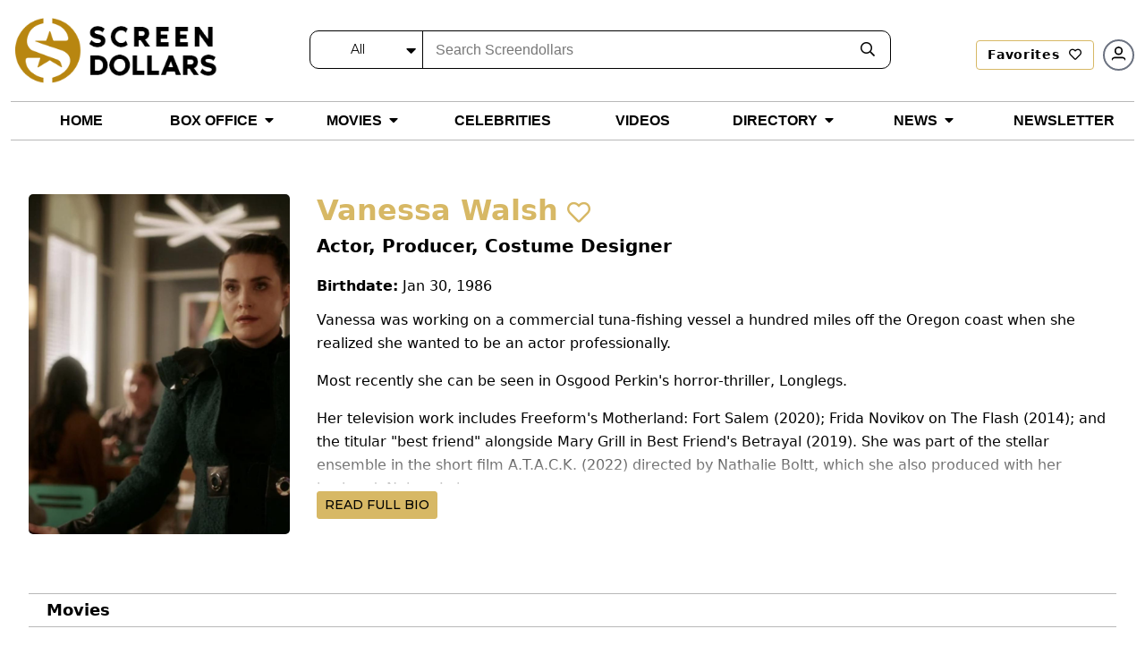

--- FILE ---
content_type: text/html; charset=utf-8
request_url: https://screendollars.com/celebrity/vanessa-walsh/
body_size: 9066
content:
<!DOCTYPE html><html lang="en"><head><meta charSet="utf-8"/><meta name="viewport" content="width=device-width"/><title>Vanessa Walsh: Biography, Movies, Net Worth &amp; Photos</title><meta name="description" content="Vanessa was working on a commercial tuna-fishing vessel a hundred miles off the Oregon coast when she realized she wanted to be an actor professionally."/><meta name="robots" content="nofollow, noindex"/><meta property="og:locale" content="en_US"/><meta property="og:type" content="article"/><meta property="og:title" content="Vanessa Walsh: Biography, Movies, Net Worth &amp; Photos"/><meta property="og:description" content="Vanessa was working on a commercial tuna-fishing vessel a hundred miles off the Oregon coast when she realized she wanted to be an actor professionally."/><meta property="og:url" content="https://screendollars.com/celebrity/vanessa-walsh/"/><meta property="og:site_name" content="Screendollars"/><meta property="og:updated_time" content="2025-01-28T08:15:06-05:00"/><meta property="og:image" content="https://api.screendollars.com/wp-content/uploads/2025/01/Vanessa%20Walsh%20-%2028012025.jpeg"/><meta property="og:image:secure_url" content="https://api.screendollars.com/wp-content/uploads/2025/01/Vanessa%20Walsh%20-%2028012025.jpeg"/><meta property="og:image:width" content="1986"/><meta property="og:image:height" content="1112"/><meta property="og:image:alt" content="Vanessa Walsh"/><meta property="og:image:type" content="image/jpeg"/><meta name="twitter:card" content="summary_large_image"/><meta name="twitter:title" content="Vanessa Walsh: Biography, Movies, Net Worth &amp; Photos"/><meta name="twitter:description" content="Vanessa was working on a commercial tuna-fishing vessel a hundred miles off the Oregon coast when she realized she wanted to be an actor professionally."/><meta name="twitter:image" content="https://api.screendollars.com/wp-content/uploads/2025/01/Vanessa%20Walsh%20-%2028012025.jpeg"/><script type="application/ld+json" class="rank-math-schema-pro">{"@context":"https://schema.org","@graph":[{"@type":"Person","url":"https://screendollars.com/celebrity/vanessa-walsh/","name":"Vanessa Walsh","image":"https://screendollars.com/wp-content/uploads/2025/01/Vanessa Walsh - 28012025.jpeg","jobTitle":["Producer","Actor","Soundtrack"],"description":"Vanessa was working on a commercial tuna-fishing vessel a hundred miles off the Oregon coast when she realized she wanted to be an actor professionally.","birthDate":"19860130"},{"@type":"Organization","@id":"https://screendollars.com/#organization","name":"Screendollars"},{"@type":"WebSite","@id":"https://screendollars.com/#website","url":"https://screendollars.com","name":"Screendollars","publisher":{"@id":"https://screendollars.com/#organization"},"inLanguage":"en-US"},{"@type":"ImageObject","@id":"https://screendollars.com/wp-content/uploads/2025/01/Vanessa Walsh - 28012025.jpeg","url":"https://screendollars.com/wp-content/uploads/2025/01/Vanessa Walsh - 28012025.jpeg","width":"1986","height":"1112","inLanguage":"en-US"},{"@type":"WebPage","@id":"https://screendollars.com/celebrity/vanessa-walsh/#webpage","url":"https://screendollars.com/celebrity/vanessa-walsh/","name":"Vanessa Walsh: Biography, Movies, Net Worth &amp; Photos","datePublished":"2024-03-11T18:24:46-04:00","dateModified":"2025-01-28T08:15:06-05:00","isPartOf":{"@id":"https://screendollars.com/#website"},"primaryImageOfPage":{"@id":"https://screendollars.com/wp-content/uploads/2025/01/Vanessa Walsh - 28012025.jpeg"},"inLanguage":"en-US"}]}</script><meta name="next-head-count" content="23"/><script src="https://accounts.google.com/gsi/client" async="" defer=""></script><script rel="preload" as="script" src="https://cdnjs.cloudflare.com/ajax/libs/jquery/3.6.0/jquery.min.js"></script><script rel="preload" as="script" src="https://cdnjs.cloudflare.com/ajax/libs/magnific-popup.js/1.1.0/jquery.magnific-popup.min.js"></script><script src="https://cdnjs.cloudflare.com/ajax/libs/apexcharts/3.37.1/apexcharts.min.js" integrity="sha512-hl0UXLK2ElpaU9SHbuVNsvFv2BaYszlhxB2EntUy5FTGdfg9wFJrJG2JDcT4iyKmWeuDLmK+Nr2hLoq2sKk6MQ==" crossorigin="anonymous" referrerPolicy="no-referrer"></script><script>(function(w,d,s,l,i){w[l]=w[l]||[];w[l].push({'gtm.start':
new Date().getTime(),event:'gtm.js'});var f=d.getElementsByTagName(s)[0],
j=d.createElement(s),dl=l!='dataLayer'?'&l='+l:'';j.async=true;j.src=
'https://www.googletagmanager.com/gtm.js?id='+i+dl;f.parentNode.insertBefore(j,f);
})(window,document,'script','dataLayer','GTM-P2KDTL7');</script><meta name="ahrefs-site-verification" content="ede2aabde6fe8d5317b130bd50f6128fcf109ecfe08328d8fc9e09aca194b475"/><meta http-equiv="Content-Security-Policy" content="upgrade-insecure-requests"/><link data-next-font="size-adjust" rel="preconnect" href="/" crossorigin="anonymous"/><link rel="preload" href="/_next/static/css/e260b567c7b40b63.css" as="style"/><link rel="stylesheet" href="/_next/static/css/e260b567c7b40b63.css" data-n-g=""/><link rel="preload" href="/_next/static/css/de4f0fa9258000b0.css" as="style"/><link rel="stylesheet" href="/_next/static/css/de4f0fa9258000b0.css" data-n-p=""/><noscript data-n-css=""></noscript><script defer="" nomodule="" src="/_next/static/chunks/polyfills-c67a75d1b6f99dc8.js"></script><script src="/_next/static/chunks/webpack-5a8151a949a28334.js" defer=""></script><script src="/_next/static/chunks/framework-e50de212705b2753.js" defer=""></script><script src="/_next/static/chunks/main-a577dbda0209e04c.js" defer=""></script><script src="/_next/static/chunks/pages/_app-8febbbfced2299b7.js" defer=""></script><script src="/_next/static/chunks/1924-ed812a687aab36ae.js" defer=""></script><script src="/_next/static/chunks/pages/celebrity/%5Bid%5D-a30af8b700b69e5f.js" defer=""></script><script src="/_next/static/ItbDsD1pqSZa79boqUaqs/_buildManifest.js" defer=""></script><script src="/_next/static/ItbDsD1pqSZa79boqUaqs/_ssgManifest.js" defer=""></script></head><body><noscript><iframe src="https://www.googletagmanager.com/ns.html?id=GTM-P2KDTL7" height="0" width="0" style="display:none;visibility:hidden" /></noscript><div id="__next"><div><header id="masthead" class="site-headertop" role="banner"><div class="container"><div class="site-header-mainarea" style="opacity:0;transform:translateY(-200px)"><div class="header_topbox df fww"><div class="site-logo"><a class="logo" title="Screendollars" rel="home" href="/"><img rel="preload" as="image" title="Screendollars" alt="Screendollars" loading="lazy" width="290" height="94" decoding="async" data-nimg="1" class="animation dark:hidden" style="color:transparent" src="/_next/static/media/SD-LOGO-1.15db6243.png"/><img rel="preload" as="image" title="Screendollars" alt="Screendollars" loading="lazy" width="225" height="73" decoding="async" data-nimg="1" class="printdochide animation hidden dark:block " style="color:transparent" src="/_next/static/media/SD-LOGO-2.bf68393a.png"/></a></div><div class="headtop_left df fww"><div class="top_search"><form role="search" method="get" id="search_blog_header" class="search_box"><div class="head_searchbar df fww dark:border-gray-200" id="search_blog_page"><div class="select_filters "><div class="custom-select-wrapper"><div class="custom-select" id="custom-top_search_header_drop"><span class="custom-select-trigger dark:text-slate-50">All</span><div class="custom-options"><span class="custom-option dark:text-slate-50 dark:bg-slate-800 selection" data-value="all">All</span><span class="custom-option dark:text-slate-50 dark:bg-slate-800" data-value="film_data">Movies</span><span class="custom-option dark:text-slate-50 dark:bg-slate-800" data-value="post">Blogs</span><span class="custom-option dark:text-slate-50 dark:bg-slate-800" data-value="studios_distributors">Distributors</span><span class="custom-option dark:text-slate-50 dark:bg-slate-800" data-value="vendors">Vendors</span><span class="custom-option dark:text-slate-50 dark:bg-slate-800" data-value="exhibitors">Exhibitor</span><span class="custom-option dark:text-slate-50 dark:bg-slate-800" data-value="theatres">Theatre</span><span class="custom-option dark:text-slate-50 dark:bg-slate-800" data-value="film_festival">Film Festivals</span><span class="custom-option dark:text-slate-50 dark:bg-slate-800" data-value="filmtalent">Celebrities</span></div></div></div></div><div class="findinput df fww"><input type="input" id="s" name="s" placeholder="Search Screendollars" tabindex="0" class="dark:bg-slate-950" value=""/></div><button type="submit" id="top_search_header"><i class="far fa-search dark:text-slate-50"></i></button></div></form></div><div class="userin df fww"><a id="redirectLogout" href="/"></a></div></div></div></div></div><div class="header_bottombox"><div class="container"><div class="head_left" style="opacity:0;transform:translateY(-200px)"><div id="site-header-menu" class="site-header-nav"><nav id="site-navigation" class="main-navigation" role="navigation" aria-label="Primary Menu"><div class="menu-main-menu-container"><div class="enumenu_container"><div class="menu-icon"><div class="menu-box"><span class="bg-black dark:bg-slate-200"></span><span class="bg-black dark:bg-slate-200"></span><span class="bg-black dark:bg-slate-200"></span> </div></div><ul id="menu-main-menu" class="primary-menu enumenu_ul desk"><li class="navitem"><a class="" href="/"><span class="dark:text-slate-50 uppercase">Home</span></a></li><li class="navitem"><a class="menubelow" href="/box-office/"><span class="dark:text-slate-50 uppercase">Box Office</span><i class="fa fa-caret-down ml-2 deskarrow"></i></a><ul class="sub-menu sb-menu top-[100%]"><li class=""><a class="relative " href="/box-office/results/"><span class="dark:text-slate-50 capitalize">Results</span></a></li><li class=""><a class="relative menubelow" href="/box-office/totals/"><span class="dark:text-slate-50 capitalize">Totals</span><i class="fa fa-caret-right ml-2 absolute right-1 top-2"></i></a><ul class="sub-sub-menu sb-sub-menu left-48 top-0"><li class=""><a href="/box-office/totals/"><span class="dark:text-slate-50 capitalize">All Years</span></a></li><li class=""><a href="/box-office/totals/rating/"><span class="dark:text-slate-50 capitalize">All Years by Rating</span></a></li><li class=""><a href="/box-office/totals/genre/"><span class="dark:text-slate-50 capitalize">All Years by Genre</span></a></li><li class=""><a href="/box-office/totals/2026/"><span class="dark:text-slate-50 capitalize">By Year</span></a></li><li class=""><a href="/box-office/totals/2026/Q1/"><span class="dark:text-slate-50 capitalize"> By Quarter</span></a></li></ul></li><li class=""><a class="relative menubelow" href="/box-office/highest-grossing/"><span class="dark:text-slate-50 capitalize">Highest Grossing</span><i class="fa fa-caret-right ml-2 absolute right-1 top-2"></i></a><ul class="sub-sub-menu sb-sub-menu left-48 top-0"><li class=""><a href="/box-office/highest-grossing/2026/"><span class="dark:text-slate-50 capitalize">By Year</span></a></li><li class=""><a href="/box-office/highest-grossing/2026/all-ratings/"><span class="dark:text-slate-50 capitalize">By Rating</span></a></li><li class=""><a href="/box-office/highest-grossing/2026/all-ratings/all-genres/"><span class="dark:text-slate-50 capitalize">By Genre</span></a></li></ul></li></ul></li><li class="navitem"><a class="menubelow" href="/movies/"><span class="dark:text-slate-50 uppercase">Movies</span><i class="fa fa-caret-down ml-2 deskarrow"></i></a><ul class="sub-menu sb-menu top-[100%]"><li class=""><a class="relative " href="/movies/releases-by-week/"><span class="dark:text-slate-50 capitalize">New Movies This Week</span></a></li><li class=""><a class="relative " href="/movies/upcoming-movies/"><span class="dark:text-slate-50 capitalize">Upcoming Movies</span></a></li><li class=""><a class="relative " href="/movies/release-schedule/"><span class="dark:text-slate-50 capitalize">Release Schedule</span></a></li><li class=""><a class="relative " href="/movies/release-changes/"><span class="dark:text-slate-50 capitalize">Release Changes</span></a></li><li class=""><a class="relative " href="/movies/a-z/"><span class="dark:text-slate-50 capitalize">Movies A-Z</span></a></li><li class=""><a class="relative " href="/movies/reviews/"><span class="dark:text-slate-50 capitalize">Reviews</span></a></li></ul></li><li class="navitem"><a class="" href="/celebrities/"><span class="dark:text-slate-50 uppercase">Celebrities</span></a></li><li class="navitem"><a class="" href="/video/"><span class="dark:text-slate-50 uppercase">Videos</span></a></li><li class="navitem"><a class="menubelow" href="/directory/"><span class="dark:text-slate-50 uppercase">Directory</span><i class="fa fa-caret-down ml-2 deskarrow"></i></a><ul class="sub-menu sb-menu top-[100%]"><li class=""><a class="relative " href="/directory/distributors/"><span class="dark:text-slate-50 capitalize">Distributors</span></a></li><li class=""><a class="relative " href="/directory/exhibitors/"><span class="dark:text-slate-50 capitalize">Exhibitors</span></a></li><li class=""><a class="relative " href="/directory/theatres/"><span class="dark:text-slate-50 capitalize">Theatres</span></a></li><li class=""><a class="relative " href="/directory/vendors/"><span class="dark:text-slate-50 capitalize">Vendors</span></a></li><li class=""><a class="relative " href="/directory/film-festivals/"><span class="dark:text-slate-50 capitalize">Film Festivals</span></a></li></ul></li><li class="navitem"><a class="menubelow" href="/blog/"><span class="dark:text-slate-50 uppercase">News</span><i class="fa fa-caret-down ml-2 deskarrow"></i></a><ul class="sub-menu sb-menu top-[100%]"><li class=""><a class="relative " href="/blog/editorials/"><span class="dark:text-slate-50 capitalize">Editorials</span></a></li><li class=""><a class="relative " href="/blog/industry-news/"><span class="dark:text-slate-50 capitalize">Industry News</span></a></li><li class=""><a class="relative " href="/blog/lists/"><span class="dark:text-slate-50 capitalize">All Time Lists</span></a></li><li class=""><a class="relative " href="/blog/celebrity-spotlight/"><span class="dark:text-slate-50 capitalize">Celebrity Spotlight</span></a></li><li class=""><a class="relative " href="/blog/box-office-outlook/"><span class="dark:text-slate-50 capitalize">Box Office Outlook</span></a></li><li class=""><a class="relative " href="/blog/dick-walshs-industry-update/"><span class="dark:text-slate-50 capitalize">Industry Update</span></a></li><li class=""><a class="relative " href="/headlines/"><span class="dark:text-slate-50 capitalize">Headlines</span></a></li></ul></li><li class="navitem"><a class="" href="/newsletter/"><span class="dark:text-slate-50 uppercase">Newsletter</span></a></li><li class="mnusearch"><form role="search" method="get" id="search_blog_header" class="search_box"><div class="head_searchbar df fww dark:border-gray-200" id="search_blog_page"><div class="select_filters "><div class="custom-select-wrapper"><div class="custom-select" id="custom-top_search_header_drop"><span class="custom-select-trigger dark:text-slate-50">All</span><div class="custom-options"><span class="custom-option dark:text-slate-50 dark:bg-slate-800 selection" data-value="all">All</span><span class="custom-option dark:text-slate-50 dark:bg-slate-800" data-value="film_data">Movies</span><span class="custom-option dark:text-slate-50 dark:bg-slate-800" data-value="post">Blogs</span><span class="custom-option dark:text-slate-50 dark:bg-slate-800" data-value="studios_distributors">Distributors</span><span class="custom-option dark:text-slate-50 dark:bg-slate-800" data-value="vendors">Vendors</span><span class="custom-option dark:text-slate-50 dark:bg-slate-800" data-value="exhibitors">Exhibitor</span><span class="custom-option dark:text-slate-50 dark:bg-slate-800" data-value="theatres">Theatre</span><span class="custom-option dark:text-slate-50 dark:bg-slate-800" data-value="film_festival">Film Festivals</span><span class="custom-option dark:text-slate-50 dark:bg-slate-800" data-value="filmtalent">Celebrities</span></div></div></div></div><div class="findinput df fww"><input type="input" id="s" name="s" placeholder="Search Screendollars" tabindex="0" class="dark:bg-slate-950" value=""/></div><button type="submit" id="top_search_header"><i class="far fa-search dark:text-slate-50"></i></button></div></form></li></ul></div></div></nav></div></div></div></div></header><section class="personintro  pvr"><div class="container"><div class="person_introbox"><div class="personpc"><figure class="personpcbox pvr"><img src="https://api.screendollars.com/wp-content/uploads/2025/01/Vanessa Walsh - 28012025.jpeg" alt="" class="objctimg_box object-top "/></figure><div class="timepersonsocial df fww"><ul class="inbio_box"></ul></div></div><div class="person_info"><h1 class="goldtxt">Vanessa Walsh<span class="favheart biofavico "><i class="far fa-heart "></i></span></h1><div class="actorsocial_bio"><p class="font-bold mb-4 sm:text-xl">Actor, Producer, Costume Designer</p></div><div class="persnolinfo"><p><strong>Birthdate:</strong> <!-- -->Jan 30, 1986</p></div><div><p>Vanessa was working on a commercial tuna-fishing vessel a hundred miles off the Oregon coast when she realized she wanted to be an actor professionally.</p>
<p>Most recently she can be seen in Osgood Perkin's horror-thriller, Longlegs.</p>
<p>Her television work includes Freeform's Motherland: Fort Salem (2020); Frida Novikov on The Flash (2014); and the titular "best friend" alongside Mary Grill in Best Friend's Betrayal (2019). She was part of the stellar ensemble in the short film A.T.A.C.K. (2022) directed by Nathalie Boltt, which she also produced with her husband, Nelson Leis.</p>
<p>Vanessa trained in London at The Globe Theatre and with The London International School of Performing Arts. She graduated from The University of Minnesota/Guthrie Theatre BFA Actor Training Program.</p>
<p>Vanessa and Nelson have a daughter named Stella.</p>
</div></div><div class="readmore_btn"><strong>Read Full Bio</strong></div></div></div></section><div class="secnav_link"><div class="container"><ul class="secnav_linkin df"><li class=""><a href="#filmography">Movies</a></li></ul></div></div><section class="movieknow toplinesec" id="known"><div class="container"><div class="top_txt"><h2>Known For <i class="fal fa-angle-right"></i></h2></div><div class="slick-slider movieknow_box df fww roundslickarrow slick-initialized"><div class="slick-list"><div class="slick-track" style="width:80%;left:0%"><div data-index="0" class="slick-slide slick-active slick-current" tabindex="-1" aria-hidden="false" style="outline:none;width:25%"><div><div class="movieknow_item" tabindex="-1" style="width:100%;display:inline-block"><a title="Longlegs" href="/movie/longlegs/"><figure class="pvr"><img alt="Longlegs" loading="lazy" width="226" height="340" decoding="async" data-nimg="1" class="objctimg_box" style="color:transparent" src="https://api.screendollars.com/wp-content/uploads/2024/01/unnamed.jpg"/></figure><div class="movieknow_info text-center"><h5>Longlegs</h5><p> <span>(2024)</span> </p></div></a></div></div></div><div data-index="1" class="slick-slide slick-active" tabindex="-1" aria-hidden="false" style="outline:none;width:25%"><div><div class="movieknow_item" tabindex="-1" style="width:100%;display:inline-block"><div><figure class="pvr"><img alt="Wilderness" loading="lazy" width="226" height="340" decoding="async" data-nimg="1" class="objctimg_box" style="color:transparent" src="https://api.screendollars.com/wp-content/uploads/2025/01/Wilderness-tt15426714 - 28012025.jpeg"/></figure><div class="movieknow_info text-center"><h5>Wilderness</h5><p> <span>(2023)</span> </p></div></div></div></div></div><div data-index="2" class="slick-slide slick-active" tabindex="-1" aria-hidden="false" style="outline:none;width:25%"><div><div class="movieknow_item" tabindex="-1" style="width:100%;display:inline-block"><div><figure class="pvr"><img alt="Murdaugh Murders: The Movie" loading="lazy" width="226" height="340" decoding="async" data-nimg="1" class="objctimg_box" style="color:transparent" src="https://api.screendollars.com/wp-content/uploads/2025/01/Murdaugh Murders: The Movie-tt29121419 - 28012025.jpeg"/></figure><div class="movieknow_info text-center"><h5>Murdaugh Murders: The Movie</h5><p> <span>(2023)</span> </p></div></div></div></div></div><div data-index="3" class="slick-slide slick-active" tabindex="-1" aria-hidden="false" style="outline:none;width:25%"><div><div class="movieknow_item" tabindex="-1" style="width:100%;display:inline-block"><div><figure class="pvr"><img alt="The Irrational" loading="lazy" width="226" height="340" decoding="async" data-nimg="1" class="objctimg_box" style="color:transparent" src="https://api.screendollars.com/wp-content/uploads/2025/01/The Irrational-tt16288838 - 28012025.jpeg"/></figure><div class="movieknow_info text-center"><h5>The Irrational</h5><p> <span>(2023)</span> </p></div></div></div></div></div></div></div></div></div></section><section class="filmography toplinesec" id="filmography"><div class="container"><div class="top_txt"><h2>Vanessa Walsh<!-- --> Movies <i class="fal fa-angle-right"></i></h2></div><div class="filmogrhpybox df fww just-between"><div class="filmogrhpybox_info"><div class="filmography_item"><h3 class="capitalize"><u>actor</u></h3><div class="filmography_inner active"><div class="filmography_title"><span class="togglearrow">Collapse</span><p><strong>Previous<!-- --> (<!-- -->1<!-- -->)</strong></p></div><div class="filmography_info df fww just-between"><div class="filmograhyinfo_col"><ul><li class=""><span class="yeartxt">2024<!-- --> <span class="piping">|</span> </span><div class="movierol"><a class="termtxt" href="#filminfopop00" title="Longlegs"><h3 class="text-base">Longlegs</h3></a><div class="filminfopop white-popup-block mfp-hide" id="filminfopop00"><div class="filminfotop df fww"><figure><img alt="" loading="lazy" width="112" height="170" decoding="async" data-nimg="1" style="color:transparent" src="https://api.screendollars.com/wp-content/uploads/2024/01/unnamed.jpg"/></figure><div class="filminfotop_txt"><p class="h4"><a href="/movie/longlegs/">Longlegs</a></p><ul class="ratinginfo_tags"><li>2024</li><li><span>R</span></li><li>1h 41m</li><li>Crime, Horror, Thriller</li></ul><ul class="df fww criticratings"><li><span class="scoreico"><img alt="" loading="lazy" width="30" height="15" decoding="async" data-nimg="1" style="color:transparent" src="/_next/static/media/imdbico.8eee7576.svg"/></span><label for="">6.7</label></li></ul><p class="filminfodisc">In pursuit of a serial killer, an FBI agent uncovers a series of occult clues that she must solve to end his terrifying killing spree.</p></div></div><div class="filmbtmpop"><div class="mvbnr_price sd_m_data"><a href="/movie/longlegs/" class="ghostbtn">More Info</a></div></div></div><span class="asmid">as</span>CSI Agent</div></li></ul></div></div></div></div></div><div class="filmogrhpy_adds"><div class="add_300"><ins class="adsbygoogle " data-ad-client="ca-pub-8220736153595737" data-ad-slot="1078164177" style="display:inline-block;width:100%" data-ad-format="horizontal"></ins></div></div></div></div></section><section id="people_search" class="people_search toplinesec"><div class="container"><div class="top_txt"><p class="h2">People Also Searched For <i class="fal fa-angle-right"></i></p></div><div class="peoplesrch_box df fww"><div class="peoplesrch_item"><a href="/celebrity/lauren-acala/"><figure class="pvr"><img src="https://api.screendollars.com/wp-content/uploads/2025/01/Lauren Acala - 29012025.jpeg" alt="" class="objctimg_box"/></figure><div class="personsrch_name">Lauren Acala</div></a></div><div class="peoplesrch_item"><a href="/celebrity/kiernan-shipka/"><figure class="pvr"><img src="https://api.screendollars.com/wp-content/uploads/2023/06/0-KIERNAN-SHIPKA-PROFILE-02-scaled.jpg" alt="" class="objctimg_box"/></figure><div class="personsrch_name">Kiernan Shipka</div></a></div><div class="peoplesrch_item"><a href="/celebrity/maila-hosie/"><figure class="pvr"><img src="https://api.screendollars.com/wp-content/themes/screendollars-live/assets/images/noactor.svg" alt="" class="objctimg_box"/></figure><div class="personsrch_name">Maila Hosie</div></a></div></div></div></section><footer id="colophon" class="site-footer temfy bg-black pt-10" role="contentinfo"><div class="container"><div class="footer_top df fww justify-between items-center lg:mb-10 mb-5"><div class="ftr_logo max-w-36 sm:max-w-48 lg:max-w-52"><img alt="Screendollar" rel="preload" as="image" loading="lazy" width="292" height="96" decoding="async" data-nimg="1" style="color:transparent" src="/_next/static/media/sd_ftrlogo.f7384588.png"/></div><div class="ftr_mailing sm:px-3 py-1 w-full sm:w-auto"><p class="text-sm text-white mb-1 mt-2 sm:mt-0">Get the latest news and updates from us</p><div role="form" class="wpcf7" lang="en-US" dir="ltr"><div class="wpcf7-error_message news_from_message"></div><form method="post" class="wpcf7-form ftrmail_subscribe df" novalidate="" data-status="init" id="newsltr_form"><div class="ftrmail_subscribe xsm:flex block"><span class="wpcf7-form-control-wrap xsm:w-auto w-[100%] inline-block" data-name="your-email"><input type="email" id="footer_user_email" name="your-email" size="40" class="wpcf7-form-control xsm:max-w-64 rounded xsm:rounded-r-none " placeholder="Enter your email" value=""/></span><button class="btn xsm:ml-[-1px] xsm:mt-0 mt-1 hover:bg-[#b88610] hover:text-white  w-full xsm:w-auto" type="button" title="Sign up to receive the Screendollars Newsletter">Sign Me Up</button><span class="wpcf7-spinner"></span></div></form></div></div><div class="ftr_social mt-2 lg:mt-0"><p class="text-sm text-white mb-0">Follow us on</p><ul class="social-links list-none m-0"><li class="inline-flex items-center pe-6"><a href="https://www.facebook.com/Screendollars-112268833968674/?modal=admin_todo_tour" target="_blank" title="Facebook" rel="noreferrer" class="text-white p-0 hover:text-gold"><i class="fab fa-facebook-f" aria-hidden="true" rel="noreferrer"></i></a></li><li class="inline-flex items-center pe-6"><a href="https://twitter.com/screendollars" target="_blank" title="Twitter" rel="noreferrer" class="text-white p-0 hover:text-gold"><svg stroke="currentColor" fill="currentColor" stroke-width="0" viewBox="0 0 24 24" class="-mb-[2px]" height="1em" width="1em" xmlns="http://www.w3.org/2000/svg"><path d="M18.2048 2.25H21.5128L14.2858 10.51L22.7878 21.75H16.1308L10.9168 14.933L4.95084 21.75H1.64084L9.37084 12.915L1.21484 2.25H8.04084L12.7538 8.481L18.2048 2.25ZM17.0438 19.77H18.8768L7.04484 4.126H5.07784L17.0438 19.77Z"></path></svg></a></li><li class="inline-flex items-center pe-6"><a href="https://www.instagram.com/screendollars/" target="_blank" title="Instagram" rel="noreferrer" class="text-white p-0 hover:text-gold"><i class="fab fa-instagram" aria-hidden="true" rel="noreferrer"></i></a></li><li class="inline-flex items-center pe-6"><a href="https://www.youtube.com/c/Screendollars" target="_blank" title="Youtube" rel="noreferrer" class="text-white p-0 hover:text-gold"><i class="fab fa-youtube" aria-hidden="true" rel="noreferrer"></i></a></li><li class="inline-flex items-center pe-6"><a href="https://www.tiktok.com/@screendollars" target="_blank" title="Tiktok" rel="noreferrer" class="text-white p-0 hover:text-gold"><i class="fab fa-tiktok" aria-hidden="true" rel="noreferrer"></i></a></li></ul></div></div><div class="footer_btm df fww"><div class="ftr_navlist w-full xsm:w-1/2 sm:w-1/3 lg:w-1/5 "><ul class="menu list-none ml-0 pe-3"><li><a class="opacity-60 border-b border-solid border-white pb-2 inline-block mb-4 font-bold text-white capitalize transition duration-500 ease-out font-mont hover:text-gold " href="/box-office/">Box Office</a></li><li><a class="text-white capitalize transition duration-500 ease-out font-mont hover:text-gold " href="/box-office/results/"><span>Results</span></a></li><li><a class="text-white capitalize transition duration-500 ease-out font-mont hover:text-gold " href="/box-office/totals/">Totals</a></li><li><a class="text-white capitalize transition duration-500 ease-out font-mont hover:text-gold " href="/box-office/highest-grossing/">Highest Grossing</a></li></ul></div><div class="ftr_navlist w-full xsm:w-1/2 sm:w-1/3 lg:w-1/5 "><ul class="menu list-none ml-0 pe-3"><li><a class="opacity-60 border-b border-solid border-white pb-2 inline-block mb-4 font-bold text-white capitalize transition duration-500 ease-out font-mont hover:text-gold " href="/movies/">Movies</a></li><li><a class="text-white capitalize transition duration-500 ease-out font-mont hover:text-gold " href="/movies/releases-by-week/"><span>New Movies This Week</span></a></li><li><a class="text-white capitalize transition duration-500 ease-out font-mont hover:text-gold " href="/movies/upcoming-movies/">Upcoming Movies</a></li><li><a class="text-white capitalize transition duration-500 ease-out font-mont hover:text-gold " href="/movies/release-schedule/">Release Schedule</a></li><li><a class="text-white capitalize transition duration-500 ease-out font-mont hover:text-gold " href="/movies/release-changes/">Release Changes</a></li><li><a class="text-white capitalize transition duration-500 ease-out font-mont hover:text-gold " href="/movies/a-z/">Movies A-Z</a></li><li><a class="text-white capitalize transition duration-500 ease-out font-mont hover:text-gold " href="/movies/reviews/">Reviews</a></li></ul></div><div class="ftr_navlist w-full xsm:w-1/2 sm:w-1/3 lg:w-1/5 "><ul class="menu list-none ml-0 pe-3"><li><a class="opacity-60 border-b border-solid border-white pb-2 inline-block mb-4 font-bold text-white capitalize transition duration-500 ease-out font-mont hover:text-gold " href="/blog/">News</a></li><li><a class="text-white capitalize transition duration-500 ease-out font-mont hover:text-gold " href="/blog/editorials/"><span>Editorials</span></a></li><li><a class="text-white capitalize transition duration-500 ease-out font-mont hover:text-gold " href="/blog/industry-news/">Industry News</a></li><li><a class="text-white capitalize transition duration-500 ease-out font-mont hover:text-gold " href="/blog/lists/">All Time Lists</a></li><li><a class="text-white capitalize transition duration-500 ease-out font-mont hover:text-gold " href="/blog/celebrity-spotlight/">Celebrity Spotlight</a></li><li><a class="text-white capitalize transition duration-500 ease-out font-mont hover:text-gold " href="/blog/box-office-outlook/">Box Office Outlook</a></li><li><a class="text-white capitalize transition duration-500 ease-out font-mont hover:text-gold " href="/blog/dick-walshs-industry-update/">Industry Update</a></li><li><a class="text-white capitalize transition duration-500 ease-out font-mont hover:text-gold " href="/headlines/">Headlines</a></li></ul></div><div class="ftr_navlist w-full xsm:w-1/2 sm:w-1/3 lg:w-1/5 "><ul class="menu list-none ml-0 pe-3"><li><a class="opacity-60 border-b border-solid border-white pb-2 inline-block mb-4 font-bold text-white capitalize transition duration-500 ease-out font-mont hover:text-gold " href="/directory/">Directory</a></li><li><a class="text-white capitalize transition duration-500 ease-out font-mont hover:text-gold " href="/directory/distributors/"><span>Distributors</span></a></li><li><a class="text-white capitalize transition duration-500 ease-out font-mont hover:text-gold " href="/directory/exhibitors/">Exhibitors</a></li><li><a class="text-white capitalize transition duration-500 ease-out font-mont hover:text-gold " href="/directory/theatres/">Theatres</a></li><li><a class="text-white capitalize transition duration-500 ease-out font-mont hover:text-gold " href="/directory/vendors/">Vendors</a></li><li><a class="text-white capitalize transition duration-500 ease-out font-mont hover:text-gold " href="/directory/film-festivals/">Film Festivals</a></li></ul></div><div class="ftr_navlist w-full xsm:w-1/2 sm:w-1/3 lg:w-1/5 "><ul class="menu list-none ml-0 pe-3"><li><a class="opacity-60 border-b border-solid border-white pb-2 inline-block mb-4 font-bold text-white capitalize transition duration-500 ease-out font-mont hover:text-gold " href="/video/">Videos</a></li><li><a class="text-white capitalize transition duration-500 ease-out font-mont hover:text-gold " href="/video/trailers-clips/"><span>Trailers & Clips</span></a></li><li><a class="text-white capitalize transition duration-500 ease-out font-mont hover:text-gold " href="/video/#Ticket_to_Ride_Podcast/">Ticket to Ride Podcast</a></li><li><a class="text-white capitalize transition duration-500 ease-out font-mont hover:text-gold " href="/video/#Screendollars_Spotlight/">Screendollars Spotlight</a></li><li><a class="text-white capitalize transition duration-500 ease-out font-mont hover:text-gold " href="/video/#Screendollars_Shortlists/">Screendollars Shortlists</a></li></ul><ul class="list-none ml-0 pe-3"><li><a class="opacity-60 border-b border-solid border-white pb-2 inline-block mb-4 font-bold text-white capitalize transition duration-500 ease-out font-mont hover:text-gold " href="/about-screendollars/">About Screendollars</a></li><li><a class="text-white capitalize transition duration-500 ease-out font-mont hover:text-gold " href="/advertise-with-us/"><span>Advertise with Us</span></a></li><li><a class="text-white capitalize transition duration-500 ease-out font-mont hover:text-gold " href="/contact-us/"><span>Contact Screendollars</span></a></li></ul></div></div></div><div class="site_info text-center p-4 bg-zinc-700 pb-1"><div class="copytxt text-white py-[2px] capitalize"><p class="tracking-wider">© <!-- -->2026<!-- --> Screendollars, All Rights Reserved.<!-- --> <a href="/terms-use/" target="_blank" rel="noreferrer" class="text-sky-200 hover:text-sky-500">Terms of Use<!-- --> </a> <!-- -->and<!-- --> <a href="/privacy-policy/" target="_blank" rel="noreferrer" class="text-sky-200 hover:text-sky-500">Privacy Policy<!-- --> </a>Apply<!-- --> <i class="block font-normal text-sm">This site is protected by reCAPTCHA, Google&#x27;s<!-- --> <a href="https://policies.google.com/terms" target="_blank" rel="noreferrer" class="text-sky-200 hover:text-sky-500">Terms of Service</a> <!-- -->and<!-- --> <a href="https://policies.google.com/privacy" target="_blank" rel="noreferrer" class="text-sky-200 hover:text-sky-500">Privacy Policy</a> <!-- -->apply<!-- --> </i></p></div></div><button class="fixed bottom-2 right-2 sm:bottom-6 sm:right-6 z-50 p-2 rounded-full bg-darkgold text-white shadow-lg transition-opacity duration-300 hover:bg-yellow-500 focus:outline-none focus:ring-2 focus:ring-yellow-400 opacity-0 pointer-events-none" aria-label="Scroll to top"><svg class="w-6 h-6" fill="none" stroke="currentColor" stroke-width="2" viewBox="0 0 24 24" xmlns="http://www.w3.org/2000/svg"><path stroke-linecap="round" stroke-linejoin="round" d="M5 15l7-7 7 7"></path></svg></button></footer></div></div><script id="__NEXT_DATA__" type="application/json">{"props":{"pageProps":{"error":null,"SEOdata":{"tag":"html","children":[{"tag":"head","children":[{"tag":"title","html":"Vanessa Walsh: Biography, Movies, Net Worth \u0026 Photos"},{"tag":"meta","name":"description","content":"Vanessa was working on a commercial tuna-fishing vessel a hundred miles off the Oregon coast when she realized she wanted to be an actor professionally."},{"tag":"meta","name":"robots","content":"nofollow, noindex"},{"tag":"meta","property":"og:locale","content":"en_US"},{"tag":"meta","property":"og:type","content":"article"},{"tag":"meta","property":"og:title","content":"Vanessa Walsh: Biography, Movies, Net Worth \u0026 Photos"},{"tag":"meta","property":"og:description","content":"Vanessa was working on a commercial tuna-fishing vessel a hundred miles off the Oregon coast when she realized she wanted to be an actor professionally."},{"tag":"meta","property":"og:url","content":"https://screendollars.com/celebrity/vanessa-walsh/"},{"tag":"meta","property":"og:site_name","content":"Screendollars"},{"tag":"meta","property":"og:updated_time","content":"2025-01-28T08:15:06-05:00"},{"tag":"meta","property":"og:image","content":"https://api.screendollars.com/wp-content/uploads/2025/01/Vanessa%20Walsh%20-%2028012025.jpeg"},{"tag":"meta","property":"og:image:secure_url","content":"https://api.screendollars.com/wp-content/uploads/2025/01/Vanessa%20Walsh%20-%2028012025.jpeg"},{"tag":"meta","property":"og:image:width","content":"1986"},{"tag":"meta","property":"og:image:height","content":"1112"},{"tag":"meta","property":"og:image:alt","content":"Vanessa Walsh"},{"tag":"meta","property":"og:image:type","content":"image/jpeg"},{"tag":"meta","name":"twitter:card","content":"summary_large_image"},{"tag":"meta","name":"twitter:title","content":"Vanessa Walsh: Biography, Movies, Net Worth \u0026 Photos"},{"tag":"meta","name":"twitter:description","content":"Vanessa was working on a commercial tuna-fishing vessel a hundred miles off the Oregon coast when she realized she wanted to be an actor professionally."},{"tag":"meta","name":"twitter:image","content":"https://api.screendollars.com/wp-content/uploads/2025/01/Vanessa%20Walsh%20-%2028012025.jpeg"},{"tag":"script","type":"application/ld+json","class":"rank-math-schema-pro","html":"{\"@context\":\"https://schema.org\",\"@graph\":[{\"@type\":\"Person\",\"url\":\"https://screendollars.com/celebrity/vanessa-walsh/\",\"name\":\"Vanessa Walsh\",\"image\":\"https://screendollars.com/wp-content/uploads/2025/01/Vanessa Walsh - 28012025.jpeg\",\"jobTitle\":[\"Producer\",\"Actor\",\"Soundtrack\"],\"description\":\"Vanessa was working on a commercial tuna-fishing vessel a hundred miles off the Oregon coast when she realized she wanted to be an actor professionally.\",\"birthDate\":\"19860130\"},{\"@type\":\"Organization\",\"@id\":\"https://screendollars.com/#organization\",\"name\":\"Screendollars\"},{\"@type\":\"WebSite\",\"@id\":\"https://screendollars.com/#website\",\"url\":\"https://screendollars.com\",\"name\":\"Screendollars\",\"publisher\":{\"@id\":\"https://screendollars.com/#organization\"},\"inLanguage\":\"en-US\"},{\"@type\":\"ImageObject\",\"@id\":\"https://screendollars.com/wp-content/uploads/2025/01/Vanessa Walsh - 28012025.jpeg\",\"url\":\"https://screendollars.com/wp-content/uploads/2025/01/Vanessa Walsh - 28012025.jpeg\",\"width\":\"1986\",\"height\":\"1112\",\"inLanguage\":\"en-US\"},{\"@type\":\"WebPage\",\"@id\":\"https://screendollars.com/celebrity/vanessa-walsh/#webpage\",\"url\":\"https://screendollars.com/celebrity/vanessa-walsh/\",\"name\":\"Vanessa Walsh: Biography, Movies, Net Worth \u0026amp; Photos\",\"datePublished\":\"2024-03-11T18:24:46-04:00\",\"dateModified\":\"2025-01-28T08:15:06-05:00\",\"isPartOf\":{\"@id\":\"https://screendollars.com/#website\"},\"primaryImageOfPage\":{\"@id\":\"https://screendollars.com/wp-content/uploads/2025/01/Vanessa Walsh - 28012025.jpeg\"},\"inLanguage\":\"en-US\"}]}"}],"html":"\n"}]},"BiographyData":{"edit_link":"https://api.screendollars.com/wp-admin/post.php?post=231249\u0026action=edit","news":[],"name":"Vanessa Walsh","img":"https://api.screendollars.com/wp-content/uploads/2025/01/Vanessa Walsh - 28012025.jpeg","talent_attachment":231249,"favorite":0,"telent_bg_img":"","talent_social_media":[],"recent_update":"","telent_have":"Actor, Producer, Costume Designer","birthdate":"Jan 30, 1986","death_date":"","birthplace":"","content":"\u003cp\u003eVanessa was working on a commercial tuna-fishing vessel a hundred miles off the Oregon coast when she realized she wanted to be an actor professionally.\u003c/p\u003e\n\u003cp\u003eMost recently she can be seen in Osgood Perkin's horror-thriller, Longlegs.\u003c/p\u003e\n\u003cp\u003eHer television work includes Freeform's Motherland: Fort Salem (2020); Frida Novikov on The Flash (2014); and the titular \"best friend\" alongside Mary Grill in Best Friend's Betrayal (2019). She was part of the stellar ensemble in the short film A.T.A.C.K. (2022) directed by Nathalie Boltt, which she also produced with her husband, Nelson Leis.\u003c/p\u003e\n\u003cp\u003eVanessa trained in London at The Globe Theatre and with The London International School of Performing Arts. She graduated from The University of Minnesota/Guthrie Theatre BFA Actor Training Program.\u003c/p\u003e\n\u003cp\u003eVanessa and Nelson have a daughter named Stella.\u003c/p\u003e\n","content_more":"\u003cstrong\u003eRead Full Bio\u003c/strong\u003e","personal_details":null,"facts":null,"known_for":[{"link":"/movie/longlegs/","img":"https://api.screendollars.com/wp-content/uploads/2024/01/unnamed.jpg","talent_list":"in movie","title":"Longlegs","character_name":null,"release_year":"2024"},{"link":"","img":"https://api.screendollars.com/wp-content/uploads/2025/01/Wilderness-tt15426714 - 28012025.jpeg","talent_list":"in poster","title":"Wilderness","character_name":null,"release_year":"2023"},{"link":"","img":"https://api.screendollars.com/wp-content/uploads/2025/01/Murdaugh Murders: The Movie-tt29121419 - 28012025.jpeg","talent_list":"in poster","title":"Murdaugh Murders: The Movie","character_name":null,"release_year":"2023"},{"link":"","img":"https://api.screendollars.com/wp-content/uploads/2025/01/The Irrational-tt16288838 - 28012025.jpeg","talent_list":"in poster","title":"The Irrational","character_name":null,"release_year":"2023"}],"film_photos":[],"talent_videos":[],"award_descriptions":null,"award_list":[],"talent_faq":[],"talent_movie_data_new":[{"film_role_title":"actor","Previous":{"films":[{"ids":183812,"release_date":"2024-07-12","release_date_order":"2024-07-12","roles":"actor","release_year":"2024","link":"/movie/longlegs/","img":"https://api.screendollars.com/wp-content/uploads/2024/01/unnamed.jpg","title":"Longlegs","character_name":"CSI Agent","runtime":"1h 41m","genre":"Crime, Horror, Thriller","rating":"R","rotten_critics_score":"","imdbrating":"6.7","synopsis":"In pursuit of a serial killer, an FBI agent uncovers a series of occult clues that she must solve to end his terrifying killing spree.","trailer_link":"https://youtu.be/_bv1iyVaE64?si=FQHVpfkfN581FLgo","showtimes":"","watch_now":""}]}}],"people_also_search":[{"link":"/celebrity/lauren-acala/","title":"Lauren Acala","img":"https://api.screendollars.com/wp-content/uploads/2025/01/Lauren Acala - 29012025.jpeg"},{"link":"/celebrity/kiernan-shipka/","title":"Kiernan Shipka","img":"https://api.screendollars.com/wp-content/uploads/2023/06/0-KIERNAN-SHIPKA-PROFILE-02-scaled.jpg"},{"link":"/celebrity/maila-hosie/","title":"Maila Hosie","img":"https://api.screendollars.com/wp-content/themes/screendollars-live/assets/images/noactor.svg"}]},"id":"vanessa-walsh"},"__N_SSG":true},"page":"/celebrity/[id]","query":{"id":"vanessa-walsh"},"buildId":"ItbDsD1pqSZa79boqUaqs","isFallback":false,"gsp":true,"scriptLoader":[]}</script></body></html>

--- FILE ---
content_type: text/html; charset=utf-8
request_url: https://www.google.com/recaptcha/api2/aframe
body_size: 183
content:
<!DOCTYPE HTML><html><head><meta http-equiv="content-type" content="text/html; charset=UTF-8"></head><body><script nonce="_g2GLxBPQIRwxt0-edbPuQ">/** Anti-fraud and anti-abuse applications only. See google.com/recaptcha */ try{var clients={'sodar':'https://pagead2.googlesyndication.com/pagead/sodar?'};window.addEventListener("message",function(a){try{if(a.source===window.parent){var b=JSON.parse(a.data);var c=clients[b['id']];if(c){var d=document.createElement('img');d.src=c+b['params']+'&rc='+(localStorage.getItem("rc::a")?sessionStorage.getItem("rc::b"):"");window.document.body.appendChild(d);sessionStorage.setItem("rc::e",parseInt(sessionStorage.getItem("rc::e")||0)+1);localStorage.setItem("rc::h",'1769754756032');}}}catch(b){}});window.parent.postMessage("_grecaptcha_ready", "*");}catch(b){}</script></body></html>

--- FILE ---
content_type: application/javascript; charset=UTF-8
request_url: https://screendollars.com/_next/static/chunks/pages/_app-8febbbfced2299b7.js
body_size: 123094
content:
(self.webpackChunk_N_E=self.webpackChunk_N_E||[]).push([[2888],{27272:function(e,t,n){"use strict";function r(e){for(var t=arguments.length,n=Array(t>1?t-1:0),r=1;r<t;r++)n[r-1]=arguments[r];throw Error("[Immer] minified error nr: "+e+(n.length?" "+n.map(function(e){return"'"+e+"'"}).join(","):"")+". Find the full error at: https://bit.ly/3cXEKWf")}function i(e){return!!e&&!!e[W]}function o(e){var t;return!!e&&(function(e){if(!e||"object"!=typeof e)return!1;var t=Object.getPrototypeOf(e);if(null===t)return!0;var n=Object.hasOwnProperty.call(t,"constructor")&&t.constructor;return n===Object||"function"==typeof n&&Function.toString.call(n)===z}(e)||Array.isArray(e)||!!e[H]||!!(null===(t=e.constructor)||void 0===t?void 0:t[H])||f(e)||d(e))}function s(e,t,n){void 0===n&&(n=!1),0===a(e)?(n?Object.keys:q)(e).forEach(function(r){n&&"symbol"==typeof r||t(r,e[r],e)}):e.forEach(function(n,r){return t(r,n,e)})}function a(e){var t=e[W];return t?t.i>3?t.i-4:t.i:Array.isArray(e)?1:f(e)?2:d(e)?3:0}function l(e,t){return 2===a(e)?e.has(t):Object.prototype.hasOwnProperty.call(e,t)}function u(e,t,n){var r=a(e);2===r?e.set(t,n):3===r?e.add(n):e[t]=n}function c(e,t){return e===t?0!==e||1/e==1/t:e!=e&&t!=t}function f(e){return I&&e instanceof Map}function d(e){return U&&e instanceof Set}function h(e){return e.o||e.t}function p(e){if(Array.isArray(e))return Array.prototype.slice.call(e);var t=Y(e);delete t[W];for(var n=q(t),r=0;r<n.length;r++){var i=n[r],o=t[i];!1===o.writable&&(o.writable=!0,o.configurable=!0),(o.get||o.set)&&(t[i]={configurable:!0,writable:!0,enumerable:o.enumerable,value:e[i]})}return Object.create(Object.getPrototypeOf(e),t)}function m(e,t){return void 0===t&&(t=!1),g(e)||i(e)||!o(e)||(a(e)>1&&(e.set=e.add=e.clear=e.delete=v),Object.freeze(e),t&&s(e,function(e,t){return m(t,!0)},!0)),e}function v(){r(2)}function g(e){return null==e||"object"!=typeof e||Object.isFrozen(e)}function y(e){var t=Z[e];return t||r(18,e),t}function b(e,t){t&&(y("Patches"),e.u=[],e.s=[],e.v=t)}function x(e){w(e),e.p.forEach(E),e.p=null}function w(e){e===N&&(N=e.l)}function S(e){return N={p:[],l:N,h:e,m:!0,_:0}}function E(e){var t=e[W];0===t.i||1===t.i?t.j():t.g=!0}function T(e,t){t._=t.p.length;var n=t.p[0],i=void 0!==e&&e!==n;return t.h.O||y("ES5").S(t,e,i),i?(n[W].P&&(x(t),r(4)),o(e)&&(e=A(t,e),t.l||k(t,e)),t.u&&y("Patches").M(n[W].t,e,t.u,t.s)):e=A(t,n,[]),x(t),t.u&&t.v(t.u,t.s),e!==V?e:void 0}function A(e,t,n){if(g(t))return t;var r=t[W];if(!r)return s(t,function(i,o){return C(e,r,t,i,o,n)},!0),t;if(r.A!==e)return t;if(!r.P)return k(e,r.t,!0),r.t;if(!r.I){r.I=!0,r.A._--;var i=4===r.i||5===r.i?r.o=p(r.k):r.o,o=i,a=!1;3===r.i&&(o=new Set(i),i.clear(),a=!0),s(o,function(t,o){return C(e,r,i,t,o,n,a)}),k(e,i,!1),n&&e.u&&y("Patches").N(r,n,e.u,e.s)}return r.o}function C(e,t,n,r,s,a,c){if(i(s)){var f=A(e,s,a&&t&&3!==t.i&&!l(t.R,r)?a.concat(r):void 0);if(u(n,r,f),!i(f))return;e.m=!1}else c&&n.add(s);if(o(s)&&!g(s)){if(!e.h.D&&e._<1)return;A(e,s),t&&t.A.l||k(e,s)}}function k(e,t,n){void 0===n&&(n=!1),!e.l&&e.h.D&&e.m&&m(t,n)}function P(e,t){var n=e[W];return(n?h(n):e)[t]}function j(e,t){if(t in e)for(var n=Object.getPrototypeOf(e);n;){var r=Object.getOwnPropertyDescriptor(n,t);if(r)return r;n=Object.getPrototypeOf(n)}}function O(e){e.P||(e.P=!0,e.l&&O(e.l))}function _(e){e.o||(e.o=p(e.t))}function M(e,t,n){var r,i,o,s,a,l,u,c=f(t)?y("MapSet").F(t,n):d(t)?y("MapSet").T(t,n):e.O?(o=i={i:(r=Array.isArray(t))?1:0,A:n?n.A:N,P:!1,I:!1,R:{},l:n,t:t,k:null,o:null,j:null,C:!1},s=X,r&&(o=[i],s=G),l=(a=Proxy.revocable(o,s)).revoke,u=a.proxy,i.k=u,i.j=l,u):y("ES5").J(t,n);return(n?n.A:N).p.push(c),c}function D(e,t){switch(t){case 2:return new Map(e);case 3:return Array.from(e)}return p(e)}n.d(t,{xC:function(){return ey},oM:function(){return ex}});var R,L,N,B="undefined"!=typeof Symbol&&"symbol"==typeof Symbol("x"),I="undefined"!=typeof Map,U="undefined"!=typeof Set,F="undefined"!=typeof Proxy&&void 0!==Proxy.revocable&&"undefined"!=typeof Reflect,V=B?Symbol.for("immer-nothing"):((L={})["immer-nothing"]=!0,L),H=B?Symbol.for("immer-draftable"):"__$immer_draftable",W=B?Symbol.for("immer-state"):"__$immer_state",z=""+Object.prototype.constructor,q="undefined"!=typeof Reflect&&Reflect.ownKeys?Reflect.ownKeys:void 0!==Object.getOwnPropertySymbols?function(e){return Object.getOwnPropertyNames(e).concat(Object.getOwnPropertySymbols(e))}:Object.getOwnPropertyNames,Y=Object.getOwnPropertyDescriptors||function(e){var t={};return q(e).forEach(function(n){t[n]=Object.getOwnPropertyDescriptor(e,n)}),t},Z={},X={get:function(e,t){if(t===W)return e;var n,r,i=h(e);if(!l(i,t))return(r=j(i,t))?"value"in r?r.value:null===(n=r.get)||void 0===n?void 0:n.call(e.k):void 0;var s=i[t];return e.I||!o(s)?s:s===P(e.t,t)?(_(e),e.o[t]=M(e.A.h,s,e)):s},has:function(e,t){return t in h(e)},ownKeys:function(e){return Reflect.ownKeys(h(e))},set:function(e,t,n){var r=j(h(e),t);if(null==r?void 0:r.set)return r.set.call(e.k,n),!0;if(!e.P){var i=P(h(e),t),o=null==i?void 0:i[W];if(o&&o.t===n)return e.o[t]=n,e.R[t]=!1,!0;if(c(n,i)&&(void 0!==n||l(e.t,t)))return!0;_(e),O(e)}return e.o[t]===n&&(void 0!==n||t in e.o)||Number.isNaN(n)&&Number.isNaN(e.o[t])||(e.o[t]=n,e.R[t]=!0),!0},deleteProperty:function(e,t){return void 0!==P(e.t,t)||t in e.t?(e.R[t]=!1,_(e),O(e)):delete e.R[t],e.o&&delete e.o[t],!0},getOwnPropertyDescriptor:function(e,t){var n=h(e),r=Reflect.getOwnPropertyDescriptor(n,t);return r?{writable:!0,configurable:1!==e.i||"length"!==t,enumerable:r.enumerable,value:n[t]}:r},defineProperty:function(){r(11)},getPrototypeOf:function(e){return Object.getPrototypeOf(e.t)},setPrototypeOf:function(){r(12)}},G={};s(X,function(e,t){G[e]=function(){return arguments[0]=arguments[0][0],t.apply(this,arguments)}}),G.deleteProperty=function(e,t){return G.set.call(this,e,t,void 0)},G.set=function(e,t,n){return X.set.call(this,e[0],t,n,e[0])};var K=new(function(){function e(e){var t=this;this.O=F,this.D=!0,this.produce=function(e,n,i){if("function"==typeof e&&"function"!=typeof n){var s,a=n;return n=e,function(e){var r=this;void 0===e&&(e=a);for(var i=arguments.length,o=Array(i>1?i-1:0),s=1;s<i;s++)o[s-1]=arguments[s];return t.produce(e,function(e){var t;return(t=n).call.apply(t,[r,e].concat(o))})}}if("function"!=typeof n&&r(6),void 0!==i&&"function"!=typeof i&&r(7),o(e)){var l=S(t),u=M(t,e,void 0),c=!0;try{s=n(u),c=!1}finally{c?x(l):w(l)}return"undefined"!=typeof Promise&&s instanceof Promise?s.then(function(e){return b(l,i),T(e,l)},function(e){throw x(l),e}):(b(l,i),T(s,l))}if(!e||"object"!=typeof e){if(void 0===(s=n(e))&&(s=e),s===V&&(s=void 0),t.D&&m(s,!0),i){var f=[],d=[];y("Patches").M(e,s,f,d),i(f,d)}return s}r(21,e)},this.produceWithPatches=function(e,n){if("function"==typeof e)return function(n){for(var r=arguments.length,i=Array(r>1?r-1:0),o=1;o<r;o++)i[o-1]=arguments[o];return t.produceWithPatches(n,function(t){return e.apply(void 0,[t].concat(i))})};var r,i,o=t.produce(e,n,function(e,t){r=e,i=t});return"undefined"!=typeof Promise&&o instanceof Promise?o.then(function(e){return[e,r,i]}):[o,r,i]},"boolean"==typeof(null==e?void 0:e.useProxies)&&this.setUseProxies(e.useProxies),"boolean"==typeof(null==e?void 0:e.autoFreeze)&&this.setAutoFreeze(e.autoFreeze)}var t=e.prototype;return t.createDraft=function(e){o(e)||r(8),i(e)&&(i(t=e)||r(22,t),e=function e(t){if(!o(t))return t;var n,r=t[W],i=a(t);if(r){if(!r.P&&(r.i<4||!y("ES5").K(r)))return r.t;r.I=!0,n=D(t,i),r.I=!1}else n=D(t,i);return s(n,function(t,i){var o;r&&(2===a(o=r.t)?o.get(t):o[t])===i||u(n,t,e(i))}),3===i?new Set(n):n}(t));var t,n=S(this),l=M(this,e,void 0);return l[W].C=!0,w(n),l},t.finishDraft=function(e,t){var n=(e&&e[W]).A;return b(n,t),T(void 0,n)},t.setAutoFreeze=function(e){this.D=e},t.setUseProxies=function(e){e&&!F&&r(20),this.O=e},t.applyPatches=function(e,t){for(n=t.length-1;n>=0;n--){var n,r=t[n];if(0===r.path.length&&"replace"===r.op){e=r.value;break}}n>-1&&(t=t.slice(n+1));var o=y("Patches").$;return i(e)?o(e,t):this.produce(e,function(e){return o(e,t)})},e}()),J=K.produce;K.produceWithPatches.bind(K),K.setAutoFreeze.bind(K),K.setUseProxies.bind(K),K.applyPatches.bind(K),K.createDraft.bind(K),K.finishDraft.bind(K);var Q=n(68356),ee=n(53894);n(83454);var et=(R=function(e,t){return(R=Object.setPrototypeOf||({__proto__:[]})instanceof Array&&function(e,t){e.__proto__=t}||function(e,t){for(var n in t)Object.prototype.hasOwnProperty.call(t,n)&&(e[n]=t[n])})(e,t)},function(e,t){if("function"!=typeof t&&null!==t)throw TypeError("Class extends value "+String(t)+" is not a constructor or null");function n(){this.constructor=e}R(e,t),e.prototype=null===t?Object.create(t):(n.prototype=t.prototype,new n)}),en=function(e,t){var n,r,i,o,s={label:0,sent:function(){if(1&i[0])throw i[1];return i[1]},trys:[],ops:[]};return o={next:a(0),throw:a(1),return:a(2)},"function"==typeof Symbol&&(o[Symbol.iterator]=function(){return this}),o;function a(o){return function(a){return function(o){if(n)throw TypeError("Generator is already executing.");for(;s;)try{if(n=1,r&&(i=2&o[0]?r.return:o[0]?r.throw||((i=r.return)&&i.call(r),0):r.next)&&!(i=i.call(r,o[1])).done)return i;switch(r=0,i&&(o=[2&o[0],i.value]),o[0]){case 0:case 1:i=o;break;case 4:return s.label++,{value:o[1],done:!1};case 5:s.label++,r=o[1],o=[0];continue;case 7:o=s.ops.pop(),s.trys.pop();continue;default:if(!(i=(i=s.trys).length>0&&i[i.length-1])&&(6===o[0]||2===o[0])){s=0;continue}if(3===o[0]&&(!i||o[1]>i[0]&&o[1]<i[3])){s.label=o[1];break}if(6===o[0]&&s.label<i[1]){s.label=i[1],i=o;break}if(i&&s.label<i[2]){s.label=i[2],s.ops.push(o);break}i[2]&&s.ops.pop(),s.trys.pop();continue}o=t.call(e,s)}catch(e){o=[6,e],r=0}finally{n=i=0}if(5&o[0])throw o[1];return{value:o[0]?o[1]:void 0,done:!0}}([o,a])}}},er=function(e,t){for(var n=0,r=t.length,i=e.length;n<r;n++,i++)e[i]=t[n];return e},ei=Object.defineProperty,eo=Object.defineProperties,es=Object.getOwnPropertyDescriptors,ea=Object.getOwnPropertySymbols,el=Object.prototype.hasOwnProperty,eu=Object.prototype.propertyIsEnumerable,ec=function(e,t,n){return t in e?ei(e,t,{enumerable:!0,configurable:!0,writable:!0,value:n}):e[t]=n},ef=function(e,t){for(var n in t||(t={}))el.call(t,n)&&ec(e,n,t[n]);if(ea)for(var r=0,i=ea(t);r<i.length;r++){var n=i[r];eu.call(t,n)&&ec(e,n,t[n])}return e},ed=function(e,t){return eo(e,es(t))},eh="undefined"!=typeof window&&window.__REDUX_DEVTOOLS_EXTENSION_COMPOSE__?window.__REDUX_DEVTOOLS_EXTENSION_COMPOSE__:function(){if(0!=arguments.length)return"object"==typeof arguments[0]?Q.qC:Q.qC.apply(null,arguments)};function ep(e,t){function n(){for(var n=[],r=0;r<arguments.length;r++)n[r]=arguments[r];if(t){var i=t.apply(void 0,n);if(!i)throw Error("prepareAction did not return an object");return ef(ef({type:e,payload:i.payload},"meta"in i&&{meta:i.meta}),"error"in i&&{error:i.error})}return{type:e,payload:n[0]}}return n.toString=function(){return""+e},n.type=e,n.match=function(t){return t.type===e},n}"undefined"!=typeof window&&window.__REDUX_DEVTOOLS_EXTENSION__&&window.__REDUX_DEVTOOLS_EXTENSION__;var em=function(e){function t(){for(var n=[],r=0;r<arguments.length;r++)n[r]=arguments[r];var i=e.apply(this,n)||this;return Object.setPrototypeOf(i,t.prototype),i}return et(t,e),Object.defineProperty(t,Symbol.species,{get:function(){return t},enumerable:!1,configurable:!0}),t.prototype.concat=function(){for(var t=[],n=0;n<arguments.length;n++)t[n]=arguments[n];return e.prototype.concat.apply(this,t)},t.prototype.prepend=function(){for(var e=[],n=0;n<arguments.length;n++)e[n]=arguments[n];return 1===e.length&&Array.isArray(e[0])?new(t.bind.apply(t,er([void 0],e[0].concat(this)))):new(t.bind.apply(t,er([void 0],e.concat(this))))},t}(Array),ev=function(e){function t(){for(var n=[],r=0;r<arguments.length;r++)n[r]=arguments[r];var i=e.apply(this,n)||this;return Object.setPrototypeOf(i,t.prototype),i}return et(t,e),Object.defineProperty(t,Symbol.species,{get:function(){return t},enumerable:!1,configurable:!0}),t.prototype.concat=function(){for(var t=[],n=0;n<arguments.length;n++)t[n]=arguments[n];return e.prototype.concat.apply(this,t)},t.prototype.prepend=function(){for(var e=[],n=0;n<arguments.length;n++)e[n]=arguments[n];return 1===e.length&&Array.isArray(e[0])?new(t.bind.apply(t,er([void 0],e[0].concat(this)))):new(t.bind.apply(t,er([void 0],e.concat(this))))},t}(Array);function eg(e){return o(e)?J(e,function(){}):e}function ey(e){var t,n=function(e){var t,n,r,i;return void 0===(t=e)&&(t={}),r=void 0===(n=t.thunk)||n,t.immutableCheck,t.serializableCheck,t.actionCreatorCheck,i=new em,r&&("boolean"==typeof r?i.push(ee.Z):i.push(ee.Z.withExtraArgument(r.extraArgument))),i},r=e||{},i=r.reducer,o=void 0===i?void 0:i,s=r.middleware,a=void 0===s?n():s,l=r.devTools,u=void 0===l||l,c=r.preloadedState,f=r.enhancers,d=void 0===f?void 0:f;if("function"==typeof o)t=o;else if(function(e){if("object"!=typeof e||null===e)return!1;var t=Object.getPrototypeOf(e);if(null===t)return!0;for(var n=t;null!==Object.getPrototypeOf(n);)n=Object.getPrototypeOf(n);return t===n}(o))t=(0,Q.UY)(o);else throw Error('"reducer" is a required argument, and must be a function or an object of functions that can be passed to combineReducers');var h=a;"function"==typeof h&&(h=h(n));var p=Q.md.apply(void 0,h),m=Q.qC;u&&(m=eh(ef({trace:!1},"object"==typeof u&&u)));var v=new ev(p),g=v;Array.isArray(d)?g=er([p],d):"function"==typeof d&&(g=d(v));var y=m.apply(void 0,g);return(0,Q.MT)(t,void 0===c?void 0:c,y)}function eb(e){var t,n={},r=[],i={addCase:function(e,t){var r="string"==typeof e?e:e.type;if(!r)throw Error("`builder.addCase` cannot be called with an empty action type");if(r in n)throw Error("`builder.addCase` cannot be called with two reducers for the same action type");return n[r]=t,i},addMatcher:function(e,t){return r.push({matcher:e,reducer:t}),i},addDefaultCase:function(e){return t=e,i}};return e(i),[n,r,t]}function ex(e){var t,n=e.name;if(!n)throw Error("`name` is a required option for createSlice");var r="function"==typeof e.initialState?e.initialState:eg(e.initialState),s=e.reducers||{},a=Object.keys(s),l={},u={},c={};function f(){var t="function"==typeof e.extraReducers?eb(e.extraReducers):[e.extraReducers],n=t[0],s=t[1],a=void 0===s?[]:s,l=t[2],c=void 0===l?void 0:l,f=ef(ef({},void 0===n?{}:n),u);return function(e,t,n,r){void 0===n&&(n=[]);var s,a="function"==typeof t?eb(t):[t,n,void 0],l=a[0],u=a[1],c=a[2];if("function"==typeof e)s=function(){return eg(e())};else{var f=eg(e);s=function(){return f}}function d(e,t){void 0===e&&(e=s());var n=er([l[t.type]],u.filter(function(e){return(0,e.matcher)(t)}).map(function(e){return e.reducer}));return 0===n.filter(function(e){return!!e}).length&&(n=[c]),n.reduce(function(e,n){if(n){if(i(e)){var r=n(e,t);return void 0===r?e:r}if(o(e))return J(e,function(e){return n(e,t)});var r=n(e,t);if(void 0===r){if(null===e)return e;throw Error("A case reducer on a non-draftable value must not return undefined")}return r}return e},e)}return d.getInitialState=s,d}(r,function(e){for(var t in f)e.addCase(t,f[t]);for(var n=0;n<a.length;n++){var r=a[n];e.addMatcher(r.matcher,r.reducer)}c&&e.addDefaultCase(c)})}return a.forEach(function(e){var t,r,i=s[e],o=n+"/"+e;"reducer"in i?(t=i.reducer,r=i.prepare):t=i,l[e]=t,u[o]=t,c[e]=r?ep(o,r):ep(o)}),{name:n,reducer:function(e,n){return t||(t=f()),t(e,n)},actions:c,caseReducers:l,getInitialState:function(){return t||(t=f()),t.getInitialState()}}}var ew=function(e){void 0===e&&(e=21);for(var t="",n=e;n--;)t+="ModuleSymbhasOwnPr-0123456789ABCDEFGHNRVfgctiUvz_KqYTJkLxpZXIjQW"[64*Math.random()|0];return t},eS=["name","message","stack","code"],eE=function(e,t){this.payload=e,this.meta=t},eT=function(e,t){this.payload=e,this.meta=t},eA=function(e){if("object"==typeof e&&null!==e){for(var t={},n=0;n<eS.length;n++){var r=eS[n];"string"==typeof e[r]&&(t[r]=e[r])}return t}return{message:String(e)}};function eC(e){if(e.meta&&e.meta.rejectedWithValue)throw e.payload;if(e.error)throw e.error;return e.payload}!function(){function e(e,t,n){var r=ep(e+"/fulfilled",function(e,t,n,r){return{payload:e,meta:ed(ef({},r||{}),{arg:n,requestId:t,requestStatus:"fulfilled"})}}),i=ep(e+"/pending",function(e,t,n){return{payload:void 0,meta:ed(ef({},n||{}),{arg:t,requestId:e,requestStatus:"pending"})}}),o=ep(e+"/rejected",function(e,t,r,i,o){return{payload:i,error:(n&&n.serializeError||eA)(e||"Rejected"),meta:ed(ef({},o||{}),{arg:r,requestId:t,rejectedWithValue:!!i,requestStatus:"rejected",aborted:(null==e?void 0:e.name)==="AbortError",condition:(null==e?void 0:e.name)==="ConditionError"})}}),s="undefined"!=typeof AbortController?AbortController:function(){function e(){this.signal={aborted:!1,addEventListener:function(){},dispatchEvent:function(){return!1},onabort:function(){},removeEventListener:function(){},reason:void 0,throwIfAborted:function(){}}}return e.prototype.abort=function(){},e}();return Object.assign(function(e){return function(a,l,u){var c,f=(null==n?void 0:n.idGenerator)?n.idGenerator(e):ew(),d=new s;function h(e){c=e,d.abort()}var p=function(){var s,p;return s=this,p=function(){var s,p,m,v,g,y;return en(this,function(b){switch(b.label){case 0:var x;if(b.trys.push([0,4,,5]),!(null!==(x=v=null==(s=null==n?void 0:n.condition)?void 0:s.call(n,e,{getState:l,extra:u}))&&"object"==typeof x&&"function"==typeof x.then))return[3,2];return[4,v];case 1:v=b.sent(),b.label=2;case 2:if(!1===v||d.signal.aborted)throw{name:"ConditionError",message:"Aborted due to condition callback returning false."};return g=new Promise(function(e,t){return d.signal.addEventListener("abort",function(){return t({name:"AbortError",message:c||"Aborted"})})}),a(i(f,e,null==(p=null==n?void 0:n.getPendingMeta)?void 0:p.call(n,{requestId:f,arg:e},{getState:l,extra:u}))),[4,Promise.race([g,Promise.resolve(t(e,{dispatch:a,getState:l,extra:u,requestId:f,signal:d.signal,abort:h,rejectWithValue:function(e,t){return new eE(e,t)},fulfillWithValue:function(e,t){return new eT(e,t)}})).then(function(t){if(t instanceof eE)throw t;return t instanceof eT?r(t.payload,f,e,t.meta):r(t,f,e)})])];case 3:return m=b.sent(),[3,5];case 4:return m=(y=b.sent())instanceof eE?o(null,f,e,y.payload,y.meta):o(y,f,e),[3,5];case 5:return n&&!n.dispatchConditionRejection&&o.match(m)&&m.meta.condition||a(m),[2,m]}})},new Promise(function(e,t){var n=function(e){try{i(p.next(e))}catch(e){t(e)}},r=function(e){try{i(p.throw(e))}catch(e){t(e)}},i=function(t){return t.done?e(t.value):Promise.resolve(t.value).then(n,r)};i((p=p.apply(s,null)).next())})}();return Object.assign(p,{abort:h,requestId:f,arg:e,unwrap:function(){return p.then(eC)}})}},{pending:i,rejected:o,fulfilled:r,typePrefix:e})}e.withTypes=function(){return e}}();var ek="listenerMiddleware";ep(ek+"/add"),ep(ek+"/removeAll"),ep(ek+"/remove"),"function"==typeof queueMicrotask&&queueMicrotask.bind("undefined"!=typeof window?window:void 0!==n.g?n.g:globalThis),"undefined"!=typeof window&&window.requestAnimationFrame&&window.requestAnimationFrame,function(){function e(e,t){var n=o[e];return n?n.enumerable=t:o[e]=n={configurable:!0,enumerable:t,get:function(){var t=this[W];return X.get(t,e)},set:function(t){var n=this[W];X.set(n,e,t)}},n}function t(e){for(var t=e.length-1;t>=0;t--){var i=e[t][W];if(!i.P)switch(i.i){case 5:r(i)&&O(i);break;case 4:n(i)&&O(i)}}}function n(e){for(var t=e.t,n=e.k,r=q(n),i=r.length-1;i>=0;i--){var o=r[i];if(o!==W){var s=t[o];if(void 0===s&&!l(t,o))return!0;var a=n[o],u=a&&a[W];if(u?u.t!==s:!c(a,s))return!0}}var f=!!t[W];return r.length!==q(t).length+(f?0:1)}function r(e){var t=e.k;if(t.length!==e.t.length)return!0;var n=Object.getOwnPropertyDescriptor(t,t.length-1);if(n&&!n.get)return!0;for(var r=0;r<t.length;r++)if(!t.hasOwnProperty(r))return!0;return!1}var o={};Z.ES5||(Z.ES5={J:function(t,n){var r=Array.isArray(t),i=function(t,n){if(t){for(var r=Array(n.length),i=0;i<n.length;i++)Object.defineProperty(r,""+i,e(i,!0));return r}var o=Y(n);delete o[W];for(var s=q(o),a=0;a<s.length;a++){var l=s[a];o[l]=e(l,t||!!o[l].enumerable)}return Object.create(Object.getPrototypeOf(n),o)}(r,t),o={i:r?5:4,A:n?n.A:N,P:!1,I:!1,R:{},l:n,t:t,k:i,o:null,g:!1,C:!1};return Object.defineProperty(i,W,{value:o,writable:!0}),i},S:function(e,n,o){o?i(n)&&n[W].A===e&&t(e.p):(e.u&&function e(t){if(t&&"object"==typeof t){var n=t[W];if(n){var i=n.t,o=n.k,a=n.R,u=n.i;if(4===u)s(o,function(t){t!==W&&(void 0!==i[t]||l(i,t)?a[t]||e(o[t]):(a[t]=!0,O(n)))}),s(i,function(e){void 0!==o[e]||l(o,e)||(a[e]=!1,O(n))});else if(5===u){if(r(n)&&(O(n),a.length=!0),o.length<i.length)for(var c=o.length;c<i.length;c++)a[c]=!1;else for(var f=i.length;f<o.length;f++)a[f]=!0;for(var d=Math.min(o.length,i.length),h=0;h<d;h++)o.hasOwnProperty(h)||(a[h]=!0),void 0===a[h]&&e(o[h])}}}}(e.p[0]),t(e.p))},K:function(e){return 4===e.i?n(e):r(e)}})}()},9669:function(e,t,n){e.exports=n(51609)},55448:function(e,t,n){"use strict";var r=n(64867),i=n(36026),o=n(4372),s=n(15327),a=n(94097),l=n(84109),u=n(67985),c=n(77874),f=n(82648),d=n(60644),h=n(90205);e.exports=function(e){return new Promise(function(t,n){var p,m=e.data,v=e.headers,g=e.responseType;function y(){e.cancelToken&&e.cancelToken.unsubscribe(p),e.signal&&e.signal.removeEventListener("abort",p)}r.isFormData(m)&&r.isStandardBrowserEnv()&&delete v["Content-Type"];var b=new XMLHttpRequest;if(e.auth){var x=e.auth.username||"",w=e.auth.password?unescape(encodeURIComponent(e.auth.password)):"";v.Authorization="Basic "+btoa(x+":"+w)}var S=a(e.baseURL,e.url);function E(){if(b){var r="getAllResponseHeaders"in b?l(b.getAllResponseHeaders()):null;i(function(e){t(e),y()},function(e){n(e),y()},{data:g&&"text"!==g&&"json"!==g?b.response:b.responseText,status:b.status,statusText:b.statusText,headers:r,config:e,request:b}),b=null}}if(b.open(e.method.toUpperCase(),s(S,e.params,e.paramsSerializer),!0),b.timeout=e.timeout,"onloadend"in b?b.onloadend=E:b.onreadystatechange=function(){b&&4===b.readyState&&(0!==b.status||b.responseURL&&0===b.responseURL.indexOf("file:"))&&setTimeout(E)},b.onabort=function(){b&&(n(new f("Request aborted",f.ECONNABORTED,e,b)),b=null)},b.onerror=function(){n(new f("Network Error",f.ERR_NETWORK,e,b,b)),b=null},b.ontimeout=function(){var t=e.timeout?"timeout of "+e.timeout+"ms exceeded":"timeout exceeded",r=e.transitional||c;e.timeoutErrorMessage&&(t=e.timeoutErrorMessage),n(new f(t,r.clarifyTimeoutError?f.ETIMEDOUT:f.ECONNABORTED,e,b)),b=null},r.isStandardBrowserEnv()){var T=(e.withCredentials||u(S))&&e.xsrfCookieName?o.read(e.xsrfCookieName):void 0;T&&(v[e.xsrfHeaderName]=T)}"setRequestHeader"in b&&r.forEach(v,function(e,t){void 0===m&&"content-type"===t.toLowerCase()?delete v[t]:b.setRequestHeader(t,e)}),r.isUndefined(e.withCredentials)||(b.withCredentials=!!e.withCredentials),g&&"json"!==g&&(b.responseType=e.responseType),"function"==typeof e.onDownloadProgress&&b.addEventListener("progress",e.onDownloadProgress),"function"==typeof e.onUploadProgress&&b.upload&&b.upload.addEventListener("progress",e.onUploadProgress),(e.cancelToken||e.signal)&&(p=function(e){b&&(n(!e||e&&e.type?new d:e),b.abort(),b=null)},e.cancelToken&&e.cancelToken.subscribe(p),e.signal&&(e.signal.aborted?p():e.signal.addEventListener("abort",p))),m||(m=null);var A=h(S);if(A&&-1===["http","https","file"].indexOf(A)){n(new f("Unsupported protocol "+A+":",f.ERR_BAD_REQUEST,e));return}b.send(m)})}},51609:function(e,t,n){"use strict";var r=n(64867),i=n(91849),o=n(30321),s=n(47185),a=function e(t){var n=new o(t),a=i(o.prototype.request,n);return r.extend(a,o.prototype,n),r.extend(a,n),a.create=function(n){return e(s(t,n))},a}(n(45546));a.Axios=o,a.CanceledError=n(60644),a.CancelToken=n(14972),a.isCancel=n(26502),a.VERSION=n(97288).version,a.toFormData=n(47675),a.AxiosError=n(82648),a.Cancel=a.CanceledError,a.all=function(e){return Promise.all(e)},a.spread=n(8713),a.isAxiosError=n(16268),e.exports=a,e.exports.default=a},14972:function(e,t,n){"use strict";var r=n(60644);function i(e){if("function"!=typeof e)throw TypeError("executor must be a function.");this.promise=new Promise(function(e){t=e});var t,n=this;this.promise.then(function(e){if(n._listeners){var t,r=n._listeners.length;for(t=0;t<r;t++)n._listeners[t](e);n._listeners=null}}),this.promise.then=function(e){var t,r=new Promise(function(e){n.subscribe(e),t=e}).then(e);return r.cancel=function(){n.unsubscribe(t)},r},e(function(e){n.reason||(n.reason=new r(e),t(n.reason))})}i.prototype.throwIfRequested=function(){if(this.reason)throw this.reason},i.prototype.subscribe=function(e){if(this.reason){e(this.reason);return}this._listeners?this._listeners.push(e):this._listeners=[e]},i.prototype.unsubscribe=function(e){if(this._listeners){var t=this._listeners.indexOf(e);-1!==t&&this._listeners.splice(t,1)}},i.source=function(){var e;return{token:new i(function(t){e=t}),cancel:e}},e.exports=i},60644:function(e,t,n){"use strict";var r=n(82648);function i(e){r.call(this,null==e?"canceled":e,r.ERR_CANCELED),this.name="CanceledError"}n(64867).inherits(i,r,{__CANCEL__:!0}),e.exports=i},26502:function(e){"use strict";e.exports=function(e){return!!(e&&e.__CANCEL__)}},30321:function(e,t,n){"use strict";var r=n(64867),i=n(15327),o=n(80782),s=n(13572),a=n(47185),l=n(94097),u=n(54875),c=u.validators;function f(e){this.defaults=e,this.interceptors={request:new o,response:new o}}f.prototype.request=function(e,t){"string"==typeof e?(t=t||{}).url=e:t=e||{},(t=a(this.defaults,t)).method?t.method=t.method.toLowerCase():this.defaults.method?t.method=this.defaults.method.toLowerCase():t.method="get";var n,r=t.transitional;void 0!==r&&u.assertOptions(r,{silentJSONParsing:c.transitional(c.boolean),forcedJSONParsing:c.transitional(c.boolean),clarifyTimeoutError:c.transitional(c.boolean)},!1);var i=[],o=!0;this.interceptors.request.forEach(function(e){("function"!=typeof e.runWhen||!1!==e.runWhen(t))&&(o=o&&e.synchronous,i.unshift(e.fulfilled,e.rejected))});var l=[];if(this.interceptors.response.forEach(function(e){l.push(e.fulfilled,e.rejected)}),!o){var f=[s,void 0];for(Array.prototype.unshift.apply(f,i),f=f.concat(l),n=Promise.resolve(t);f.length;)n=n.then(f.shift(),f.shift());return n}for(var d=t;i.length;){var h=i.shift(),p=i.shift();try{d=h(d)}catch(e){p(e);break}}try{n=s(d)}catch(e){return Promise.reject(e)}for(;l.length;)n=n.then(l.shift(),l.shift());return n},f.prototype.getUri=function(e){return i(l((e=a(this.defaults,e)).baseURL,e.url),e.params,e.paramsSerializer)},r.forEach(["delete","get","head","options"],function(e){f.prototype[e]=function(t,n){return this.request(a(n||{},{method:e,url:t,data:(n||{}).data}))}}),r.forEach(["post","put","patch"],function(e){function t(t){return function(n,r,i){return this.request(a(i||{},{method:e,headers:t?{"Content-Type":"multipart/form-data"}:{},url:n,data:r}))}}f.prototype[e]=t(),f.prototype[e+"Form"]=t(!0)}),e.exports=f},82648:function(e,t,n){"use strict";var r=n(64867);function i(e,t,n,r,i){Error.call(this),this.message=e,this.name="AxiosError",t&&(this.code=t),n&&(this.config=n),r&&(this.request=r),i&&(this.response=i)}r.inherits(i,Error,{toJSON:function(){return{message:this.message,name:this.name,description:this.description,number:this.number,fileName:this.fileName,lineNumber:this.lineNumber,columnNumber:this.columnNumber,stack:this.stack,config:this.config,code:this.code,status:this.response&&this.response.status?this.response.status:null}}});var o=i.prototype,s={};["ERR_BAD_OPTION_VALUE","ERR_BAD_OPTION","ECONNABORTED","ETIMEDOUT","ERR_NETWORK","ERR_FR_TOO_MANY_REDIRECTS","ERR_DEPRECATED","ERR_BAD_RESPONSE","ERR_BAD_REQUEST","ERR_CANCELED"].forEach(function(e){s[e]={value:e}}),Object.defineProperties(i,s),Object.defineProperty(o,"isAxiosError",{value:!0}),i.from=function(e,t,n,s,a,l){var u=Object.create(o);return r.toFlatObject(e,u,function(e){return e!==Error.prototype}),i.call(u,e.message,t,n,s,a),u.name=e.name,l&&Object.assign(u,l),u},e.exports=i},80782:function(e,t,n){"use strict";var r=n(64867);function i(){this.handlers=[]}i.prototype.use=function(e,t,n){return this.handlers.push({fulfilled:e,rejected:t,synchronous:!!n&&n.synchronous,runWhen:n?n.runWhen:null}),this.handlers.length-1},i.prototype.eject=function(e){this.handlers[e]&&(this.handlers[e]=null)},i.prototype.forEach=function(e){r.forEach(this.handlers,function(t){null!==t&&e(t)})},e.exports=i},94097:function(e,t,n){"use strict";var r=n(91793),i=n(7303);e.exports=function(e,t){return e&&!r(t)?i(e,t):t}},13572:function(e,t,n){"use strict";var r=n(64867),i=n(18527),o=n(26502),s=n(45546),a=n(60644);function l(e){if(e.cancelToken&&e.cancelToken.throwIfRequested(),e.signal&&e.signal.aborted)throw new a}e.exports=function(e){return l(e),e.headers=e.headers||{},e.data=i.call(e,e.data,e.headers,e.transformRequest),e.headers=r.merge(e.headers.common||{},e.headers[e.method]||{},e.headers),r.forEach(["delete","get","head","post","put","patch","common"],function(t){delete e.headers[t]}),(e.adapter||s.adapter)(e).then(function(t){return l(e),t.data=i.call(e,t.data,t.headers,e.transformResponse),t},function(t){return!o(t)&&(l(e),t&&t.response&&(t.response.data=i.call(e,t.response.data,t.response.headers,e.transformResponse))),Promise.reject(t)})}},47185:function(e,t,n){"use strict";var r=n(64867);e.exports=function(e,t){t=t||{};var n={};function i(e,t){return r.isPlainObject(e)&&r.isPlainObject(t)?r.merge(e,t):r.isPlainObject(t)?r.merge({},t):r.isArray(t)?t.slice():t}function o(n){return r.isUndefined(t[n])?r.isUndefined(e[n])?void 0:i(void 0,e[n]):i(e[n],t[n])}function s(e){if(!r.isUndefined(t[e]))return i(void 0,t[e])}function a(n){return r.isUndefined(t[n])?r.isUndefined(e[n])?void 0:i(void 0,e[n]):i(void 0,t[n])}function l(n){return n in t?i(e[n],t[n]):n in e?i(void 0,e[n]):void 0}var u={url:s,method:s,data:s,baseURL:a,transformRequest:a,transformResponse:a,paramsSerializer:a,timeout:a,timeoutMessage:a,withCredentials:a,adapter:a,responseType:a,xsrfCookieName:a,xsrfHeaderName:a,onUploadProgress:a,onDownloadProgress:a,decompress:a,maxContentLength:a,maxBodyLength:a,beforeRedirect:a,transport:a,httpAgent:a,httpsAgent:a,cancelToken:a,socketPath:a,responseEncoding:a,validateStatus:l};return r.forEach(Object.keys(e).concat(Object.keys(t)),function(e){var t=u[e]||o,i=t(e);r.isUndefined(i)&&t!==l||(n[e]=i)}),n}},36026:function(e,t,n){"use strict";var r=n(82648);e.exports=function(e,t,n){var i=n.config.validateStatus;!n.status||!i||i(n.status)?e(n):t(new r("Request failed with status code "+n.status,[r.ERR_BAD_REQUEST,r.ERR_BAD_RESPONSE][Math.floor(n.status/100)-4],n.config,n.request,n))}},18527:function(e,t,n){"use strict";var r=n(64867),i=n(45546);e.exports=function(e,t,n){var o=this||i;return r.forEach(n,function(n){e=n.call(o,e,t)}),e}},45546:function(e,t,n){"use strict";var r,i=n(83454),o=n(64867),s=n(16016),a=n(82648),l=n(77874),u=n(47675),c={"Content-Type":"application/x-www-form-urlencoded"};function f(e,t){!o.isUndefined(e)&&o.isUndefined(e["Content-Type"])&&(e["Content-Type"]=t)}var d={transitional:l,adapter:("undefined"!=typeof XMLHttpRequest?r=n(55448):void 0!==i&&"[object process]"===Object.prototype.toString.call(i)&&(r=n(55448)),r),transformRequest:[function(e,t){if(s(t,"Accept"),s(t,"Content-Type"),o.isFormData(e)||o.isArrayBuffer(e)||o.isBuffer(e)||o.isStream(e)||o.isFile(e)||o.isBlob(e))return e;if(o.isArrayBufferView(e))return e.buffer;if(o.isURLSearchParams(e))return f(t,"application/x-www-form-urlencoded;charset=utf-8"),e.toString();var n,r=o.isObject(e),i=t&&t["Content-Type"];if((n=o.isFileList(e))||r&&"multipart/form-data"===i){var a=this.env&&this.env.FormData;return u(n?{"files[]":e}:e,a&&new a)}return r||"application/json"===i?(f(t,"application/json"),function(e,t,n){if(o.isString(e))try{return(0,JSON.parse)(e),o.trim(e)}catch(e){if("SyntaxError"!==e.name)throw e}return(0,JSON.stringify)(e)}(e)):e}],transformResponse:[function(e){var t=this.transitional||d.transitional,n=t&&t.silentJSONParsing,r=t&&t.forcedJSONParsing,i=!n&&"json"===this.responseType;if(i||r&&o.isString(e)&&e.length)try{return JSON.parse(e)}catch(e){if(i){if("SyntaxError"===e.name)throw a.from(e,a.ERR_BAD_RESPONSE,this,null,this.response);throw e}}return e}],timeout:0,xsrfCookieName:"XSRF-TOKEN",xsrfHeaderName:"X-XSRF-TOKEN",maxContentLength:-1,maxBodyLength:-1,env:{FormData:n(91623)},validateStatus:function(e){return e>=200&&e<300},headers:{common:{Accept:"application/json, text/plain, */*"}}};o.forEach(["delete","get","head"],function(e){d.headers[e]={}}),o.forEach(["post","put","patch"],function(e){d.headers[e]=o.merge(c)}),e.exports=d},77874:function(e){"use strict";e.exports={silentJSONParsing:!0,forcedJSONParsing:!0,clarifyTimeoutError:!1}},97288:function(e){e.exports={version:"0.27.2"}},91849:function(e){"use strict";e.exports=function(e,t){return function(){for(var n=Array(arguments.length),r=0;r<n.length;r++)n[r]=arguments[r];return e.apply(t,n)}}},15327:function(e,t,n){"use strict";var r=n(64867);function i(e){return encodeURIComponent(e).replace(/%3A/gi,":").replace(/%24/g,"$").replace(/%2C/gi,",").replace(/%20/g,"+").replace(/%5B/gi,"[").replace(/%5D/gi,"]")}e.exports=function(e,t,n){if(!t)return e;if(n)o=n(t);else if(r.isURLSearchParams(t))o=t.toString();else{var o,s=[];r.forEach(t,function(e,t){null!=e&&(r.isArray(e)?t+="[]":e=[e],r.forEach(e,function(e){r.isDate(e)?e=e.toISOString():r.isObject(e)&&(e=JSON.stringify(e)),s.push(i(t)+"="+i(e))}))}),o=s.join("&")}if(o){var a=e.indexOf("#");-1!==a&&(e=e.slice(0,a)),e+=(-1===e.indexOf("?")?"?":"&")+o}return e}},7303:function(e){"use strict";e.exports=function(e,t){return t?e.replace(/\/+$/,"")+"/"+t.replace(/^\/+/,""):e}},4372:function(e,t,n){"use strict";var r=n(64867);e.exports=r.isStandardBrowserEnv()?{write:function(e,t,n,i,o,s){var a=[];a.push(e+"="+encodeURIComponent(t)),r.isNumber(n)&&a.push("expires="+new Date(n).toGMTString()),r.isString(i)&&a.push("path="+i),r.isString(o)&&a.push("domain="+o),!0===s&&a.push("secure"),document.cookie=a.join("; ")},read:function(e){var t=document.cookie.match(RegExp("(^|;\\s*)("+e+")=([^;]*)"));return t?decodeURIComponent(t[3]):null},remove:function(e){this.write(e,"",Date.now()-864e5)}}:{write:function(){},read:function(){return null},remove:function(){}}},91793:function(e){"use strict";e.exports=function(e){return/^([a-z][a-z\d+\-.]*:)?\/\//i.test(e)}},16268:function(e,t,n){"use strict";var r=n(64867);e.exports=function(e){return r.isObject(e)&&!0===e.isAxiosError}},67985:function(e,t,n){"use strict";var r=n(64867);e.exports=r.isStandardBrowserEnv()?function(){var e,t=/(msie|trident)/i.test(navigator.userAgent),n=document.createElement("a");function i(e){var r=e;return t&&(n.setAttribute("href",r),r=n.href),n.setAttribute("href",r),{href:n.href,protocol:n.protocol?n.protocol.replace(/:$/,""):"",host:n.host,search:n.search?n.search.replace(/^\?/,""):"",hash:n.hash?n.hash.replace(/^#/,""):"",hostname:n.hostname,port:n.port,pathname:"/"===n.pathname.charAt(0)?n.pathname:"/"+n.pathname}}return e=i(window.location.href),function(t){var n=r.isString(t)?i(t):t;return n.protocol===e.protocol&&n.host===e.host}}():function(){return!0}},16016:function(e,t,n){"use strict";var r=n(64867);e.exports=function(e,t){r.forEach(e,function(n,r){r!==t&&r.toUpperCase()===t.toUpperCase()&&(e[t]=n,delete e[r])})}},91623:function(e){e.exports=null},84109:function(e,t,n){"use strict";var r=n(64867),i=["age","authorization","content-length","content-type","etag","expires","from","host","if-modified-since","if-unmodified-since","last-modified","location","max-forwards","proxy-authorization","referer","retry-after","user-agent"];e.exports=function(e){var t,n,o,s={};return e&&r.forEach(e.split("\n"),function(e){o=e.indexOf(":"),t=r.trim(e.substr(0,o)).toLowerCase(),n=r.trim(e.substr(o+1)),t&&!(s[t]&&i.indexOf(t)>=0)&&("set-cookie"===t?s[t]=(s[t]?s[t]:[]).concat([n]):s[t]=s[t]?s[t]+", "+n:n)}),s}},90205:function(e){"use strict";e.exports=function(e){var t=/^([-+\w]{1,25})(:?\/\/|:)/.exec(e);return t&&t[1]||""}},8713:function(e){"use strict";e.exports=function(e){return function(t){return e.apply(null,t)}}},47675:function(e,t,n){"use strict";var r=n(21876).Buffer,i=n(64867);e.exports=function(e,t){t=t||new FormData;var n=[];function o(e){return null===e?"":i.isDate(e)?e.toISOString():i.isArrayBuffer(e)||i.isTypedArray(e)?"function"==typeof Blob?new Blob([e]):r.from(e):e}return!function e(r,s){if(i.isPlainObject(r)||i.isArray(r)){if(-1!==n.indexOf(r))throw Error("Circular reference detected in "+s);n.push(r),i.forEach(r,function(n,r){if(!i.isUndefined(n)){var a,l=s?s+"."+r:r;if(n&&!s&&"object"==typeof n){if(i.endsWith(r,"{}"))n=JSON.stringify(n);else if(i.endsWith(r,"[]")&&(a=i.toArray(n))){a.forEach(function(e){i.isUndefined(e)||t.append(l,o(e))});return}}e(n,l)}}),n.pop()}else t.append(s,o(r))}(e),t}},54875:function(e,t,n){"use strict";var r=n(97288).version,i=n(82648),o={};["object","boolean","number","function","string","symbol"].forEach(function(e,t){o[e]=function(n){return typeof n===e||"a"+(t<1?"n ":" ")+e}});var s={};o.transitional=function(e,t,n){function o(e,t){return"[Axios v"+r+"] Transitional option '"+e+"'"+t+(n?". "+n:"")}return function(n,r,a){if(!1===e)throw new i(o(r," has been removed"+(t?" in "+t:"")),i.ERR_DEPRECATED);return t&&!s[r]&&(s[r]=!0,console.warn(o(r," has been deprecated since v"+t+" and will be removed in the near future"))),!e||e(n,r,a)}},e.exports={assertOptions:function(e,t,n){if("object"!=typeof e)throw new i("options must be an object",i.ERR_BAD_OPTION_VALUE);for(var r=Object.keys(e),o=r.length;o-- >0;){var s=r[o],a=t[s];if(a){var l=e[s],u=void 0===l||a(l,s,e);if(!0!==u)throw new i("option "+s+" must be "+u,i.ERR_BAD_OPTION_VALUE);continue}if(!0!==n)throw new i("Unknown option "+s,i.ERR_BAD_OPTION)}},validators:o}},64867:function(e,t,n){"use strict";var r,i,o=n(91849),s=Object.prototype.toString,a=(r=Object.create(null),function(e){var t=s.call(e);return r[t]||(r[t]=t.slice(8,-1).toLowerCase())});function l(e){return e=e.toLowerCase(),function(t){return a(t)===e}}function u(e){return Array.isArray(e)}function c(e){return void 0===e}var f=l("ArrayBuffer");function d(e){return null!==e&&"object"==typeof e}function h(e){if("object"!==a(e))return!1;var t=Object.getPrototypeOf(e);return null===t||t===Object.prototype}var p=l("Date"),m=l("File"),v=l("Blob"),g=l("FileList");function y(e){return"[object Function]"===s.call(e)}var b=l("URLSearchParams");function x(e,t){if(null!=e){if("object"!=typeof e&&(e=[e]),u(e))for(var n=0,r=e.length;n<r;n++)t.call(null,e[n],n,e);else for(var i in e)Object.prototype.hasOwnProperty.call(e,i)&&t.call(null,e[i],i,e)}}var w=(i="undefined"!=typeof Uint8Array&&Object.getPrototypeOf(Uint8Array),function(e){return i&&e instanceof i});e.exports={isArray:u,isArrayBuffer:f,isBuffer:function(e){return null!==e&&!c(e)&&null!==e.constructor&&!c(e.constructor)&&"function"==typeof e.constructor.isBuffer&&e.constructor.isBuffer(e)},isFormData:function(e){var t="[object FormData]";return e&&("function"==typeof FormData&&e instanceof FormData||s.call(e)===t||y(e.toString)&&e.toString()===t)},isArrayBufferView:function(e){return"undefined"!=typeof ArrayBuffer&&ArrayBuffer.isView?ArrayBuffer.isView(e):e&&e.buffer&&f(e.buffer)},isString:function(e){return"string"==typeof e},isNumber:function(e){return"number"==typeof e},isObject:d,isPlainObject:h,isUndefined:c,isDate:p,isFile:m,isBlob:v,isFunction:y,isStream:function(e){return d(e)&&y(e.pipe)},isURLSearchParams:b,isStandardBrowserEnv:function(){return("undefined"==typeof navigator||"ReactNative"!==navigator.product&&"NativeScript"!==navigator.product&&"NS"!==navigator.product)&&"undefined"!=typeof window&&"undefined"!=typeof document},forEach:x,merge:function e(){var t={};function n(n,r){h(t[r])&&h(n)?t[r]=e(t[r],n):h(n)?t[r]=e({},n):u(n)?t[r]=n.slice():t[r]=n}for(var r=0,i=arguments.length;r<i;r++)x(arguments[r],n);return t},extend:function(e,t,n){return x(t,function(t,r){n&&"function"==typeof t?e[r]=o(t,n):e[r]=t}),e},trim:function(e){return e.trim?e.trim():e.replace(/^\s+|\s+$/g,"")},stripBOM:function(e){return 65279===e.charCodeAt(0)&&(e=e.slice(1)),e},inherits:function(e,t,n,r){e.prototype=Object.create(t.prototype,r),e.prototype.constructor=e,n&&Object.assign(e.prototype,n)},toFlatObject:function(e,t,n){var r,i,o,s={};t=t||{};do{for(i=(r=Object.getOwnPropertyNames(e)).length;i-- >0;)s[o=r[i]]||(t[o]=e[o],s[o]=!0);e=Object.getPrototypeOf(e)}while(e&&(!n||n(e,t))&&e!==Object.prototype);return t},kindOf:a,kindOfTest:l,endsWith:function(e,t,n){e=String(e),(void 0===n||n>e.length)&&(n=e.length),n-=t.length;var r=e.indexOf(t,n);return -1!==r&&r===n},toArray:function(e){if(!e)return null;var t=e.length;if(c(t))return null;for(var n=Array(t);t-- >0;)n[t]=e[t];return n},isTypedArray:w,isFileList:g}},8679:function(e,t,n){"use strict";var r=n(21296),i={childContextTypes:!0,contextType:!0,contextTypes:!0,defaultProps:!0,displayName:!0,getDefaultProps:!0,getDerivedStateFromError:!0,getDerivedStateFromProps:!0,mixins:!0,propTypes:!0,type:!0},o={name:!0,length:!0,prototype:!0,caller:!0,callee:!0,arguments:!0,arity:!0},s={$$typeof:!0,compare:!0,defaultProps:!0,displayName:!0,propTypes:!0,type:!0},a={};function l(e){return r.isMemo(e)?s:a[e.$$typeof]||i}a[r.ForwardRef]={$$typeof:!0,render:!0,defaultProps:!0,displayName:!0,propTypes:!0},a[r.Memo]=s;var u=Object.defineProperty,c=Object.getOwnPropertyNames,f=Object.getOwnPropertySymbols,d=Object.getOwnPropertyDescriptor,h=Object.getPrototypeOf,p=Object.prototype;e.exports=function e(t,n,r){if("string"!=typeof n){if(p){var i=h(n);i&&i!==p&&e(t,i,r)}var s=c(n);f&&(s=s.concat(f(n)));for(var a=l(t),m=l(n),v=0;v<s.length;++v){var g=s[v];if(!o[g]&&!(r&&r[g])&&!(m&&m[g])&&!(a&&a[g])){var y=d(n,g);try{u(t,g,y)}catch(e){}}}}return t}},96103:function(e,t){"use strict";/** @license React v16.13.1
 * react-is.production.min.js
 *
 * Copyright (c) Facebook, Inc. and its affiliates.
 *
 * This source code is licensed under the MIT license found in the
 * LICENSE file in the root directory of this source tree.
 */var n="function"==typeof Symbol&&Symbol.for,r=n?Symbol.for("react.element"):60103,i=n?Symbol.for("react.portal"):60106,o=n?Symbol.for("react.fragment"):60107,s=n?Symbol.for("react.strict_mode"):60108,a=n?Symbol.for("react.profiler"):60114,l=n?Symbol.for("react.provider"):60109,u=n?Symbol.for("react.context"):60110,c=n?Symbol.for("react.async_mode"):60111,f=n?Symbol.for("react.concurrent_mode"):60111,d=n?Symbol.for("react.forward_ref"):60112,h=n?Symbol.for("react.suspense"):60113,p=n?Symbol.for("react.suspense_list"):60120,m=n?Symbol.for("react.memo"):60115,v=n?Symbol.for("react.lazy"):60116,g=n?Symbol.for("react.block"):60121,y=n?Symbol.for("react.fundamental"):60117,b=n?Symbol.for("react.responder"):60118,x=n?Symbol.for("react.scope"):60119;function w(e){if("object"==typeof e&&null!==e){var t=e.$$typeof;switch(t){case r:switch(e=e.type){case c:case f:case o:case a:case s:case h:return e;default:switch(e=e&&e.$$typeof){case u:case d:case v:case m:case l:return e;default:return t}}case i:return t}}}function S(e){return w(e)===f}t.AsyncMode=c,t.ConcurrentMode=f,t.ContextConsumer=u,t.ContextProvider=l,t.Element=r,t.ForwardRef=d,t.Fragment=o,t.Lazy=v,t.Memo=m,t.Portal=i,t.Profiler=a,t.StrictMode=s,t.Suspense=h,t.isAsyncMode=function(e){return S(e)||w(e)===c},t.isConcurrentMode=S,t.isContextConsumer=function(e){return w(e)===u},t.isContextProvider=function(e){return w(e)===l},t.isElement=function(e){return"object"==typeof e&&null!==e&&e.$$typeof===r},t.isForwardRef=function(e){return w(e)===d},t.isFragment=function(e){return w(e)===o},t.isLazy=function(e){return w(e)===v},t.isMemo=function(e){return w(e)===m},t.isPortal=function(e){return w(e)===i},t.isProfiler=function(e){return w(e)===a},t.isStrictMode=function(e){return w(e)===s},t.isSuspense=function(e){return w(e)===h},t.isValidElementType=function(e){return"string"==typeof e||"function"==typeof e||e===o||e===f||e===a||e===s||e===h||e===p||"object"==typeof e&&null!==e&&(e.$$typeof===v||e.$$typeof===m||e.$$typeof===l||e.$$typeof===u||e.$$typeof===d||e.$$typeof===y||e.$$typeof===b||e.$$typeof===x||e.$$typeof===g)},t.typeOf=w},21296:function(e,t,n){"use strict";e.exports=n(96103)},19755:function(e,t){var n,r,i;r="undefined"!=typeof window?window:this,i=function(r,i){"use strict";var o,s=[],a=Object.getPrototypeOf,l=s.slice,u=s.flat?function(e){return s.flat.call(e)}:function(e){return s.concat.apply([],e)},c=s.push,f=s.indexOf,d={},h=d.toString,p=d.hasOwnProperty,m=p.toString,v=m.call(Object),g={},y=function(e){return"function"==typeof e&&"number"!=typeof e.nodeType&&"function"!=typeof e.item},b=function(e){return null!=e&&e===e.window},x=r.document,w={type:!0,src:!0,nonce:!0,noModule:!0};function S(e,t,n){var r,i,o=(n=n||x).createElement("script");if(o.text=e,t)for(r in w)(i=t[r]||t.getAttribute&&t.getAttribute(r))&&o.setAttribute(r,i);n.head.appendChild(o).parentNode.removeChild(o)}function E(e){return null==e?e+"":"object"==typeof e||"function"==typeof e?d[h.call(e)]||"object":typeof e}var T="3.7.1",A=/HTML$/i,C=function(e,t){return new C.fn.init(e,t)};function k(e){var t=!!e&&"length"in e&&e.length,n=E(e);return!(y(e)||b(e))&&("array"===n||0===t||"number"==typeof t&&t>0&&t-1 in e)}function P(e,t){return e.nodeName&&e.nodeName.toLowerCase()===t.toLowerCase()}C.fn=C.prototype={jquery:T,constructor:C,length:0,toArray:function(){return l.call(this)},get:function(e){return null==e?l.call(this):e<0?this[e+this.length]:this[e]},pushStack:function(e){var t=C.merge(this.constructor(),e);return t.prevObject=this,t},each:function(e){return C.each(this,e)},map:function(e){return this.pushStack(C.map(this,function(t,n){return e.call(t,n,t)}))},slice:function(){return this.pushStack(l.apply(this,arguments))},first:function(){return this.eq(0)},last:function(){return this.eq(-1)},even:function(){return this.pushStack(C.grep(this,function(e,t){return(t+1)%2}))},odd:function(){return this.pushStack(C.grep(this,function(e,t){return t%2}))},eq:function(e){var t=this.length,n=+e+(e<0?t:0);return this.pushStack(n>=0&&n<t?[this[n]]:[])},end:function(){return this.prevObject||this.constructor()},push:c,sort:s.sort,splice:s.splice},C.extend=C.fn.extend=function(){var e,t,n,r,i,o,s=arguments[0]||{},a=1,l=arguments.length,u=!1;for("boolean"==typeof s&&(u=s,s=arguments[a]||{},a++),"object"==typeof s||y(s)||(s={}),a===l&&(s=this,a--);a<l;a++)if(null!=(e=arguments[a]))for(t in e)r=e[t],"__proto__"!==t&&s!==r&&(u&&r&&(C.isPlainObject(r)||(i=Array.isArray(r)))?(n=s[t],o=i&&!Array.isArray(n)?[]:i||C.isPlainObject(n)?n:{},i=!1,s[t]=C.extend(u,o,r)):void 0!==r&&(s[t]=r));return s},C.extend({expando:"jQuery"+(T+Math.random()).replace(/\D/g,""),isReady:!0,error:function(e){throw Error(e)},noop:function(){},isPlainObject:function(e){var t,n;return!!e&&"[object Object]"===h.call(e)&&(!(t=a(e))||"function"==typeof(n=p.call(t,"constructor")&&t.constructor)&&m.call(n)===v)},isEmptyObject:function(e){var t;for(t in e)return!1;return!0},globalEval:function(e,t,n){S(e,{nonce:t&&t.nonce},n)},each:function(e,t){var n,r=0;if(k(e))for(n=e.length;r<n&&!1!==t.call(e[r],r,e[r]);r++);else for(r in e)if(!1===t.call(e[r],r,e[r]))break;return e},text:function(e){var t,n="",r=0,i=e.nodeType;if(!i)for(;t=e[r++];)n+=C.text(t);return 1===i||11===i?e.textContent:9===i?e.documentElement.textContent:3===i||4===i?e.nodeValue:n},makeArray:function(e,t){var n=t||[];return null!=e&&(k(Object(e))?C.merge(n,"string"==typeof e?[e]:e):c.call(n,e)),n},inArray:function(e,t,n){return null==t?-1:f.call(t,e,n)},isXMLDoc:function(e){var t=e&&e.namespaceURI,n=e&&(e.ownerDocument||e).documentElement;return!A.test(t||n&&n.nodeName||"HTML")},merge:function(e,t){for(var n=+t.length,r=0,i=e.length;r<n;r++)e[i++]=t[r];return e.length=i,e},grep:function(e,t,n){for(var r=[],i=0,o=e.length,s=!n;i<o;i++)!t(e[i],i)!==s&&r.push(e[i]);return r},map:function(e,t,n){var r,i,o=0,s=[];if(k(e))for(r=e.length;o<r;o++)null!=(i=t(e[o],o,n))&&s.push(i);else for(o in e)null!=(i=t(e[o],o,n))&&s.push(i);return u(s)},guid:1,support:g}),"function"==typeof Symbol&&(C.fn[Symbol.iterator]=s[Symbol.iterator]),C.each("Boolean Number String Function Array Date RegExp Object Error Symbol".split(" "),function(e,t){d["[object "+t+"]"]=t.toLowerCase()});var j=s.pop,O=s.sort,_=s.splice,M="[\\x20\\t\\r\\n\\f]",D=RegExp("^"+M+"+|((?:^|[^\\\\])(?:\\\\.)*)"+M+"+$","g");C.contains=function(e,t){var n=t&&t.parentNode;return e===n||!!(n&&1===n.nodeType&&(e.contains?e.contains(n):e.compareDocumentPosition&&16&e.compareDocumentPosition(n)))};var R=/([\0-\x1f\x7f]|^-?\d)|^-$|[^\x80-\uFFFF\w-]/g;function L(e,t){return t?"\x00"===e?"�":e.slice(0,-1)+"\\"+e.charCodeAt(e.length-1).toString(16)+" ":"\\"+e}C.escapeSelector=function(e){return(e+"").replace(R,L)},function(){var e,t,n,i,o,a,u,d,h,m,v=c,y=C.expando,b=0,w=0,S=et(),E=et(),T=et(),A=et(),k=function(e,t){return e===t&&(o=!0),0},R="checked|selected|async|autofocus|autoplay|controls|defer|disabled|hidden|ismap|loop|multiple|open|readonly|required|scoped",L="(?:\\\\[\\da-fA-F]{1,6}"+M+"?|\\\\[^\\r\\n\\f]|[\\w-]|[^\x00-\\x7f])+",N="\\["+M+"*("+L+")(?:"+M+"*([*^$|!~]?=)"+M+"*(?:'((?:\\\\.|[^\\\\'])*)'|\"((?:\\\\.|[^\\\\\"])*)\"|("+L+"))|)"+M+"*\\]",B=":("+L+")(?:\\((('((?:\\\\.|[^\\\\'])*)'|\"((?:\\\\.|[^\\\\\"])*)\")|((?:\\\\.|[^\\\\()[\\]]|"+N+")*)|.*)\\)|)",I=RegExp(M+"+","g"),U=RegExp("^"+M+"*,"+M+"*"),F=RegExp("^"+M+"*([>+~]|"+M+")"+M+"*"),V=RegExp(M+"|>"),H=RegExp(B),W=RegExp("^"+L+"$"),z={ID:RegExp("^#("+L+")"),CLASS:RegExp("^\\.("+L+")"),TAG:RegExp("^("+L+"|[*])"),ATTR:RegExp("^"+N),PSEUDO:RegExp("^"+B),CHILD:RegExp("^:(only|first|last|nth|nth-last)-(child|of-type)(?:\\("+M+"*(even|odd|(([+-]|)(\\d*)n|)"+M+"*(?:([+-]|)"+M+"*(\\d+)|))"+M+"*\\)|)","i"),bool:RegExp("^(?:"+R+")$","i"),needsContext:RegExp("^"+M+"*[>+~]|:(even|odd|eq|gt|lt|nth|first|last)(?:\\("+M+"*((?:-\\d)?\\d*)"+M+"*\\)|)(?=[^-]|$)","i")},q=/^(?:input|select|textarea|button)$/i,Y=/^h\d$/i,Z=/^(?:#([\w-]+)|(\w+)|\.([\w-]+))$/,X=/[+~]/,G=RegExp("\\\\[\\da-fA-F]{1,6}"+M+"?|\\\\([^\\r\\n\\f])","g"),K=function(e,t){var n="0x"+e.slice(1)-65536;return t||(n<0?String.fromCharCode(n+65536):String.fromCharCode(n>>10|55296,1023&n|56320))},J=function(){ea()},Q=ef(function(e){return!0===e.disabled&&P(e,"fieldset")},{dir:"parentNode",next:"legend"});try{v.apply(s=l.call(x.childNodes),x.childNodes),s[x.childNodes.length].nodeType}catch(e){v={apply:function(e,t){c.apply(e,l.call(t))},call:function(e){c.apply(e,l.call(arguments,1))}}}function ee(e,t,n,r){var i,o,s,l,u,c,f,p=t&&t.ownerDocument,m=t?t.nodeType:9;if(n=n||[],"string"!=typeof e||!e||1!==m&&9!==m&&11!==m)return n;if(!r&&(ea(t),t=t||a,d)){if(11!==m&&(u=Z.exec(e))){if(i=u[1]){if(9===m){if(!(s=t.getElementById(i)))return n;if(s.id===i)return v.call(n,s),n}else if(p&&(s=p.getElementById(i))&&ee.contains(t,s)&&s.id===i)return v.call(n,s),n}else if(u[2])return v.apply(n,t.getElementsByTagName(e)),n;else if((i=u[3])&&t.getElementsByClassName)return v.apply(n,t.getElementsByClassName(i)),n}if(!A[e+" "]&&(!h||!h.test(e))){if(f=e,p=t,1===m&&(V.test(e)||F.test(e))){for((p=X.test(e)&&es(t.parentNode)||t)==t&&g.scope||((l=t.getAttribute("id"))?l=C.escapeSelector(l):t.setAttribute("id",l=y)),o=(c=eu(e)).length;o--;)c[o]=(l?"#"+l:":scope")+" "+ec(c[o]);f=c.join(",")}try{return v.apply(n,p.querySelectorAll(f)),n}catch(t){A(e,!0)}finally{l===y&&t.removeAttribute("id")}}}return em(e.replace(D,"$1"),t,n,r)}function et(){var e=[];function n(r,i){return e.push(r+" ")>t.cacheLength&&delete n[e.shift()],n[r+" "]=i}return n}function en(e){return e[y]=!0,e}function er(e){var t=a.createElement("fieldset");try{return!!e(t)}catch(e){return!1}finally{t.parentNode&&t.parentNode.removeChild(t),t=null}}function ei(e){return function(t){if("form"in t)return t.parentNode&&!1===t.disabled?"label"in t?"label"in t.parentNode?t.parentNode.disabled===e:t.disabled===e:t.isDisabled===e||!e!==t.isDisabled&&Q(t)===e:t.disabled===e;return"label"in t&&t.disabled===e}}function eo(e){return en(function(t){return t=+t,en(function(n,r){for(var i,o=e([],n.length,t),s=o.length;s--;)n[i=o[s]]&&(n[i]=!(r[i]=n[i]))})})}function es(e){return e&&void 0!==e.getElementsByTagName&&e}function ea(e){var n,r=e?e.ownerDocument||e:x;return r!=a&&9===r.nodeType&&r.documentElement&&(u=(a=r).documentElement,d=!C.isXMLDoc(a),m=u.matches||u.webkitMatchesSelector||u.msMatchesSelector,u.msMatchesSelector&&x!=a&&(n=a.defaultView)&&n.top!==n&&n.addEventListener("unload",J),g.getById=er(function(e){return u.appendChild(e).id=C.expando,!a.getElementsByName||!a.getElementsByName(C.expando).length}),g.disconnectedMatch=er(function(e){return m.call(e,"*")}),g.scope=er(function(){return a.querySelectorAll(":scope")}),g.cssHas=er(function(){try{return a.querySelector(":has(*,:jqfake)"),!1}catch(e){return!0}}),g.getById?(t.filter.ID=function(e){var t=e.replace(G,K);return function(e){return e.getAttribute("id")===t}},t.find.ID=function(e,t){if(void 0!==t.getElementById&&d){var n=t.getElementById(e);return n?[n]:[]}}):(t.filter.ID=function(e){var t=e.replace(G,K);return function(e){var n=void 0!==e.getAttributeNode&&e.getAttributeNode("id");return n&&n.value===t}},t.find.ID=function(e,t){if(void 0!==t.getElementById&&d){var n,r,i,o=t.getElementById(e);if(o){if((n=o.getAttributeNode("id"))&&n.value===e)return[o];for(i=t.getElementsByName(e),r=0;o=i[r++];)if((n=o.getAttributeNode("id"))&&n.value===e)return[o]}return[]}}),t.find.TAG=function(e,t){return void 0!==t.getElementsByTagName?t.getElementsByTagName(e):t.querySelectorAll(e)},t.find.CLASS=function(e,t){if(void 0!==t.getElementsByClassName&&d)return t.getElementsByClassName(e)},h=[],er(function(e){var t;u.appendChild(e).innerHTML="<a id='"+y+"' href='' disabled='disabled'></a><select id='"+y+"-\r\\' disabled='disabled'><option selected=''></option></select>",e.querySelectorAll("[selected]").length||h.push("\\["+M+"*(?:value|"+R+")"),e.querySelectorAll("[id~="+y+"-]").length||h.push("~="),e.querySelectorAll("a#"+y+"+*").length||h.push(".#.+[+~]"),e.querySelectorAll(":checked").length||h.push(":checked"),(t=a.createElement("input")).setAttribute("type","hidden"),e.appendChild(t).setAttribute("name","D"),u.appendChild(e).disabled=!0,2!==e.querySelectorAll(":disabled").length&&h.push(":enabled",":disabled"),(t=a.createElement("input")).setAttribute("name",""),e.appendChild(t),e.querySelectorAll("[name='']").length||h.push("\\["+M+"*name"+M+"*="+M+"*(?:''|\"\")")}),g.cssHas||h.push(":has"),h=h.length&&RegExp(h.join("|")),k=function(e,t){if(e===t)return o=!0,0;var n=!e.compareDocumentPosition-!t.compareDocumentPosition;return n||(1&(n=(e.ownerDocument||e)==(t.ownerDocument||t)?e.compareDocumentPosition(t):1)||!g.sortDetached&&t.compareDocumentPosition(e)===n?e===a||e.ownerDocument==x&&ee.contains(x,e)?-1:t===a||t.ownerDocument==x&&ee.contains(x,t)?1:i?f.call(i,e)-f.call(i,t):0:4&n?-1:1)}),a}for(e in ee.matches=function(e,t){return ee(e,null,null,t)},ee.matchesSelector=function(e,t){if(ea(e),d&&!A[t+" "]&&(!h||!h.test(t)))try{var n=m.call(e,t);if(n||g.disconnectedMatch||e.document&&11!==e.document.nodeType)return n}catch(e){A(t,!0)}return ee(t,a,null,[e]).length>0},ee.contains=function(e,t){return(e.ownerDocument||e)!=a&&ea(e),C.contains(e,t)},ee.attr=function(e,n){(e.ownerDocument||e)!=a&&ea(e);var r=t.attrHandle[n.toLowerCase()],i=r&&p.call(t.attrHandle,n.toLowerCase())?r(e,n,!d):void 0;return void 0!==i?i:e.getAttribute(n)},ee.error=function(e){throw Error("Syntax error, unrecognized expression: "+e)},C.uniqueSort=function(e){var t,n=[],r=0,s=0;if(o=!g.sortStable,i=!g.sortStable&&l.call(e,0),O.call(e,k),o){for(;t=e[s++];)t===e[s]&&(r=n.push(s));for(;r--;)_.call(e,n[r],1)}return i=null,e},C.fn.uniqueSort=function(){return this.pushStack(C.uniqueSort(l.apply(this)))},(t=C.expr={cacheLength:50,createPseudo:en,match:z,attrHandle:{},find:{},relative:{">":{dir:"parentNode",first:!0}," ":{dir:"parentNode"},"+":{dir:"previousSibling",first:!0},"~":{dir:"previousSibling"}},preFilter:{ATTR:function(e){return e[1]=e[1].replace(G,K),e[3]=(e[3]||e[4]||e[5]||"").replace(G,K),"~="===e[2]&&(e[3]=" "+e[3]+" "),e.slice(0,4)},CHILD:function(e){return e[1]=e[1].toLowerCase(),"nth"===e[1].slice(0,3)?(e[3]||ee.error(e[0]),e[4]=+(e[4]?e[5]+(e[6]||1):2*("even"===e[3]||"odd"===e[3])),e[5]=+(e[7]+e[8]||"odd"===e[3])):e[3]&&ee.error(e[0]),e},PSEUDO:function(e){var t,n=!e[6]&&e[2];return z.CHILD.test(e[0])?null:(e[3]?e[2]=e[4]||e[5]||"":n&&H.test(n)&&(t=eu(n,!0))&&(t=n.indexOf(")",n.length-t)-n.length)&&(e[0]=e[0].slice(0,t),e[2]=n.slice(0,t)),e.slice(0,3))}},filter:{TAG:function(e){var t=e.replace(G,K).toLowerCase();return"*"===e?function(){return!0}:function(e){return P(e,t)}},CLASS:function(e){var t=S[e+" "];return t||(t=RegExp("(^|"+M+")"+e+"("+M+"|$)"),S(e,function(e){return t.test("string"==typeof e.className&&e.className||void 0!==e.getAttribute&&e.getAttribute("class")||"")}))},ATTR:function(e,t,n){return function(r){var i=ee.attr(r,e);return null==i?"!="===t:!t||((i+="","="===t)?i===n:"!="===t?i!==n:"^="===t?n&&0===i.indexOf(n):"*="===t?n&&i.indexOf(n)>-1:"$="===t?n&&i.slice(-n.length)===n:"~="===t?(" "+i.replace(I," ")+" ").indexOf(n)>-1:"|="===t&&(i===n||i.slice(0,n.length+1)===n+"-"))}},CHILD:function(e,t,n,r,i){var o="nth"!==e.slice(0,3),s="last"!==e.slice(-4),a="of-type"===t;return 1===r&&0===i?function(e){return!!e.parentNode}:function(t,n,l){var u,c,f,d,h,p=o!==s?"nextSibling":"previousSibling",m=t.parentNode,v=a&&t.nodeName.toLowerCase(),g=!l&&!a,x=!1;if(m){if(o){for(;p;){for(f=t;f=f[p];)if(a?P(f,v):1===f.nodeType)return!1;h=p="only"===e&&!h&&"nextSibling"}return!0}if(h=[s?m.firstChild:m.lastChild],s&&g){for(x=(d=(u=(c=m[y]||(m[y]={}))[e]||[])[0]===b&&u[1])&&u[2],f=d&&m.childNodes[d];f=++d&&f&&f[p]||(x=d=0)||h.pop();)if(1===f.nodeType&&++x&&f===t){c[e]=[b,d,x];break}}else if(g&&(x=d=(u=(c=t[y]||(t[y]={}))[e]||[])[0]===b&&u[1]),!1===x)for(;(f=++d&&f&&f[p]||(x=d=0)||h.pop())&&(!((a?P(f,v):1===f.nodeType)&&++x)||(g&&((c=f[y]||(f[y]={}))[e]=[b,x]),f!==t)););return(x-=i)===r||x%r==0&&x/r>=0}}},PSEUDO:function(e,n){var r,i=t.pseudos[e]||t.setFilters[e.toLowerCase()]||ee.error("unsupported pseudo: "+e);return i[y]?i(n):i.length>1?(r=[e,e,"",n],t.setFilters.hasOwnProperty(e.toLowerCase())?en(function(e,t){for(var r,o=i(e,n),s=o.length;s--;)r=f.call(e,o[s]),e[r]=!(t[r]=o[s])}):function(e){return i(e,0,r)}):i}},pseudos:{not:en(function(e){var t=[],n=[],r=ep(e.replace(D,"$1"));return r[y]?en(function(e,t,n,i){for(var o,s=r(e,null,i,[]),a=e.length;a--;)(o=s[a])&&(e[a]=!(t[a]=o))}):function(e,i,o){return t[0]=e,r(t,null,o,n),t[0]=null,!n.pop()}}),has:en(function(e){return function(t){return ee(e,t).length>0}}),contains:en(function(e){return e=e.replace(G,K),function(t){return(t.textContent||C.text(t)).indexOf(e)>-1}}),lang:en(function(e){return W.test(e||"")||ee.error("unsupported lang: "+e),e=e.replace(G,K).toLowerCase(),function(t){var n;do if(n=d?t.lang:t.getAttribute("xml:lang")||t.getAttribute("lang"))return(n=n.toLowerCase())===e||0===n.indexOf(e+"-");while((t=t.parentNode)&&1===t.nodeType);return!1}}),target:function(e){var t=r.location&&r.location.hash;return t&&t.slice(1)===e.id},root:function(e){return e===u},focus:function(e){return e===function(){try{return a.activeElement}catch(e){}}()&&a.hasFocus()&&!!(e.type||e.href||~e.tabIndex)},enabled:ei(!1),disabled:ei(!0),checked:function(e){return P(e,"input")&&!!e.checked||P(e,"option")&&!!e.selected},selected:function(e){return e.parentNode&&e.parentNode.selectedIndex,!0===e.selected},empty:function(e){for(e=e.firstChild;e;e=e.nextSibling)if(e.nodeType<6)return!1;return!0},parent:function(e){return!t.pseudos.empty(e)},header:function(e){return Y.test(e.nodeName)},input:function(e){return q.test(e.nodeName)},button:function(e){return P(e,"input")&&"button"===e.type||P(e,"button")},text:function(e){var t;return P(e,"input")&&"text"===e.type&&(null==(t=e.getAttribute("type"))||"text"===t.toLowerCase())},first:eo(function(){return[0]}),last:eo(function(e,t){return[t-1]}),eq:eo(function(e,t,n){return[n<0?n+t:n]}),even:eo(function(e,t){for(var n=0;n<t;n+=2)e.push(n);return e}),odd:eo(function(e,t){for(var n=1;n<t;n+=2)e.push(n);return e}),lt:eo(function(e,t,n){var r;for(r=n<0?n+t:n>t?t:n;--r>=0;)e.push(r);return e}),gt:eo(function(e,t,n){for(var r=n<0?n+t:n;++r<t;)e.push(r);return e})}}).pseudos.nth=t.pseudos.eq,{radio:!0,checkbox:!0,file:!0,password:!0,image:!0})t.pseudos[e]=function(e){return function(t){return P(t,"input")&&t.type===e}}(e);for(e in{submit:!0,reset:!0})t.pseudos[e]=function(e){return function(t){return(P(t,"input")||P(t,"button"))&&t.type===e}}(e);function el(){}function eu(e,n){var r,i,o,s,a,l,u,c=E[e+" "];if(c)return n?0:c.slice(0);for(a=e,l=[],u=t.preFilter;a;){for(s in(!r||(i=U.exec(a)))&&(i&&(a=a.slice(i[0].length)||a),l.push(o=[])),r=!1,(i=F.exec(a))&&(r=i.shift(),o.push({value:r,type:i[0].replace(D," ")}),a=a.slice(r.length)),t.filter)(i=z[s].exec(a))&&(!u[s]||(i=u[s](i)))&&(r=i.shift(),o.push({value:r,type:s,matches:i}),a=a.slice(r.length));if(!r)break}return n?a.length:a?ee.error(e):E(e,l).slice(0)}function ec(e){for(var t=0,n=e.length,r="";t<n;t++)r+=e[t].value;return r}function ef(e,t,n){var r=t.dir,i=t.next,o=i||r,s=n&&"parentNode"===o,a=w++;return t.first?function(t,n,i){for(;t=t[r];)if(1===t.nodeType||s)return e(t,n,i);return!1}:function(t,n,l){var u,c,f=[b,a];if(l){for(;t=t[r];)if((1===t.nodeType||s)&&e(t,n,l))return!0}else for(;t=t[r];)if(1===t.nodeType||s){if(c=t[y]||(t[y]={}),i&&P(t,i))t=t[r]||t;else if((u=c[o])&&u[0]===b&&u[1]===a)return f[2]=u[2];else if(c[o]=f,f[2]=e(t,n,l))return!0}return!1}}function ed(e){return e.length>1?function(t,n,r){for(var i=e.length;i--;)if(!e[i](t,n,r))return!1;return!0}:e[0]}function eh(e,t,n,r,i){for(var o,s=[],a=0,l=e.length,u=null!=t;a<l;a++)(o=e[a])&&(!n||n(o,r,i))&&(s.push(o),u&&t.push(a));return s}function ep(e,r){var i,o,s,l,u=[],c=[],h=T[e+" "];if(!h){for(r||(r=eu(e)),l=r.length;l--;)(h=function e(r){for(var i,o,s,a=r.length,l=t.relative[r[0].type],u=l||t.relative[" "],c=l?1:0,d=ef(function(e){return e===i},u,!0),h=ef(function(e){return f.call(i,e)>-1},u,!0),p=[function(e,t,r){var o=!l&&(r||t!=n)||((i=t).nodeType?d(e,t,r):h(e,t,r));return i=null,o}];c<a;c++)if(o=t.relative[r[c].type])p=[ef(ed(p),o)];else{if((o=t.filter[r[c].type].apply(null,r[c].matches))[y]){for(s=++c;s<a&&!t.relative[r[s].type];s++);return function e(t,n,r,i,o,s){return i&&!i[y]&&(i=e(i)),o&&!o[y]&&(o=e(o,s)),en(function(e,s,a,l){var u,c,d,h,p=[],m=[],g=s.length,y=e||function(e,t,n){for(var r=0,i=t.length;r<i;r++)ee(e,t[r],n);return n}(n||"*",a.nodeType?[a]:a,[]),b=t&&(e||!n)?eh(y,p,t,a,l):y;if(r?r(b,h=o||(e?t:g||i)?[]:s,a,l):h=b,i)for(u=eh(h,m),i(u,[],a,l),c=u.length;c--;)(d=u[c])&&(h[m[c]]=!(b[m[c]]=d));if(e){if(o||t){if(o){for(u=[],c=h.length;c--;)(d=h[c])&&u.push(b[c]=d);o(null,h=[],u,l)}for(c=h.length;c--;)(d=h[c])&&(u=o?f.call(e,d):p[c])>-1&&(e[u]=!(s[u]=d))}}else h=eh(h===s?h.splice(g,h.length):h),o?o(null,s,h,l):v.apply(s,h)})}(c>1&&ed(p),c>1&&ec(r.slice(0,c-1).concat({value:" "===r[c-2].type?"*":""})).replace(D,"$1"),o,c<s&&e(r.slice(c,s)),s<a&&e(r=r.slice(s)),s<a&&ec(r))}p.push(o)}return ed(p)}(r[l]))[y]?u.push(h):c.push(h);(h=T(e,(i=u.length>0,o=c.length>0,s=function(e,r,s,l,f){var h,p,m,g=0,y="0",x=e&&[],w=[],S=n,E=e||o&&t.find.TAG("*",f),T=b+=null==S?1:Math.random()||.1,A=E.length;for(f&&(n=r==a||r||f);y!==A&&null!=(h=E[y]);y++){if(o&&h){for(p=0,r||h.ownerDocument==a||(ea(h),s=!d);m=c[p++];)if(m(h,r||a,s)){v.call(l,h);break}f&&(b=T)}i&&((h=!m&&h)&&g--,e&&x.push(h))}if(g+=y,i&&y!==g){for(p=0;m=u[p++];)m(x,w,r,s);if(e){if(g>0)for(;y--;)x[y]||w[y]||(w[y]=j.call(l));w=eh(w)}v.apply(l,w),f&&!e&&w.length>0&&g+u.length>1&&C.uniqueSort(l)}return f&&(b=T,n=S),x},i?en(s):s))).selector=e}return h}function em(e,n,r,i){var o,s,a,l,u,c="function"==typeof e&&e,f=!i&&eu(e=c.selector||e);if(r=r||[],1===f.length){if((s=f[0]=f[0].slice(0)).length>2&&"ID"===(a=s[0]).type&&9===n.nodeType&&d&&t.relative[s[1].type]){if(!(n=(t.find.ID(a.matches[0].replace(G,K),n)||[])[0]))return r;c&&(n=n.parentNode),e=e.slice(s.shift().value.length)}for(o=z.needsContext.test(e)?0:s.length;o--&&(a=s[o],!t.relative[l=a.type]);)if((u=t.find[l])&&(i=u(a.matches[0].replace(G,K),X.test(s[0].type)&&es(n.parentNode)||n))){if(s.splice(o,1),!(e=i.length&&ec(s)))return v.apply(r,i),r;break}}return(c||ep(e,f))(i,n,!d,r,!n||X.test(e)&&es(n.parentNode)||n),r}el.prototype=t.filters=t.pseudos,t.setFilters=new el,g.sortStable=y.split("").sort(k).join("")===y,ea(),g.sortDetached=er(function(e){return 1&e.compareDocumentPosition(a.createElement("fieldset"))}),C.find=ee,C.expr[":"]=C.expr.pseudos,C.unique=C.uniqueSort,ee.compile=ep,ee.select=em,ee.setDocument=ea,ee.tokenize=eu,ee.escape=C.escapeSelector,ee.getText=C.text,ee.isXML=C.isXMLDoc,ee.selectors=C.expr,ee.support=C.support,ee.uniqueSort=C.uniqueSort}();var N=function(e,t,n){for(var r=[],i=void 0!==n;(e=e[t])&&9!==e.nodeType;)if(1===e.nodeType){if(i&&C(e).is(n))break;r.push(e)}return r},B=function(e,t){for(var n=[];e;e=e.nextSibling)1===e.nodeType&&e!==t&&n.push(e);return n},I=C.expr.match.needsContext,U=/^<([a-z][^\/\0>:\x20\t\r\n\f]*)[\x20\t\r\n\f]*\/?>(?:<\/\1>|)$/i;function F(e,t,n){return y(t)?C.grep(e,function(e,r){return!!t.call(e,r,e)!==n}):t.nodeType?C.grep(e,function(e){return e===t!==n}):"string"!=typeof t?C.grep(e,function(e){return f.call(t,e)>-1!==n}):C.filter(t,e,n)}C.filter=function(e,t,n){var r=t[0];return(n&&(e=":not("+e+")"),1===t.length&&1===r.nodeType)?C.find.matchesSelector(r,e)?[r]:[]:C.find.matches(e,C.grep(t,function(e){return 1===e.nodeType}))},C.fn.extend({find:function(e){var t,n,r=this.length,i=this;if("string"!=typeof e)return this.pushStack(C(e).filter(function(){for(t=0;t<r;t++)if(C.contains(i[t],this))return!0}));for(t=0,n=this.pushStack([]);t<r;t++)C.find(e,i[t],n);return r>1?C.uniqueSort(n):n},filter:function(e){return this.pushStack(F(this,e||[],!1))},not:function(e){return this.pushStack(F(this,e||[],!0))},is:function(e){return!!F(this,"string"==typeof e&&I.test(e)?C(e):e||[],!1).length}});var V,H=/^(?:\s*(<[\w\W]+>)[^>]*|#([\w-]+))$/;(C.fn.init=function(e,t,n){var r,i;if(!e)return this;if(n=n||V,"string"==typeof e){if((r="<"===e[0]&&">"===e[e.length-1]&&e.length>=3?[null,e,null]:H.exec(e))&&(r[1]||!t)){if(!r[1])return(i=x.getElementById(r[2]))&&(this[0]=i,this.length=1),this;if(t=t instanceof C?t[0]:t,C.merge(this,C.parseHTML(r[1],t&&t.nodeType?t.ownerDocument||t:x,!0)),U.test(r[1])&&C.isPlainObject(t))for(r in t)y(this[r])?this[r](t[r]):this.attr(r,t[r]);return this}return!t||t.jquery?(t||n).find(e):this.constructor(t).find(e)}return e.nodeType?(this[0]=e,this.length=1,this):y(e)?void 0!==n.ready?n.ready(e):e(C):C.makeArray(e,this)}).prototype=C.fn,V=C(x);var W=/^(?:parents|prev(?:Until|All))/,z={children:!0,contents:!0,next:!0,prev:!0};function q(e,t){for(;(e=e[t])&&1!==e.nodeType;);return e}C.fn.extend({has:function(e){var t=C(e,this),n=t.length;return this.filter(function(){for(var e=0;e<n;e++)if(C.contains(this,t[e]))return!0})},closest:function(e,t){var n,r=0,i=this.length,o=[],s="string"!=typeof e&&C(e);if(!I.test(e)){for(;r<i;r++)for(n=this[r];n&&n!==t;n=n.parentNode)if(n.nodeType<11&&(s?s.index(n)>-1:1===n.nodeType&&C.find.matchesSelector(n,e))){o.push(n);break}}return this.pushStack(o.length>1?C.uniqueSort(o):o)},index:function(e){return e?"string"==typeof e?f.call(C(e),this[0]):f.call(this,e.jquery?e[0]:e):this[0]&&this[0].parentNode?this.first().prevAll().length:-1},add:function(e,t){return this.pushStack(C.uniqueSort(C.merge(this.get(),C(e,t))))},addBack:function(e){return this.add(null==e?this.prevObject:this.prevObject.filter(e))}}),C.each({parent:function(e){var t=e.parentNode;return t&&11!==t.nodeType?t:null},parents:function(e){return N(e,"parentNode")},parentsUntil:function(e,t,n){return N(e,"parentNode",n)},next:function(e){return q(e,"nextSibling")},prev:function(e){return q(e,"previousSibling")},nextAll:function(e){return N(e,"nextSibling")},prevAll:function(e){return N(e,"previousSibling")},nextUntil:function(e,t,n){return N(e,"nextSibling",n)},prevUntil:function(e,t,n){return N(e,"previousSibling",n)},siblings:function(e){return B((e.parentNode||{}).firstChild,e)},children:function(e){return B(e.firstChild)},contents:function(e){return null!=e.contentDocument&&a(e.contentDocument)?e.contentDocument:(P(e,"template")&&(e=e.content||e),C.merge([],e.childNodes))}},function(e,t){C.fn[e]=function(n,r){var i=C.map(this,t,n);return"Until"!==e.slice(-5)&&(r=n),r&&"string"==typeof r&&(i=C.filter(r,i)),this.length>1&&(z[e]||C.uniqueSort(i),W.test(e)&&i.reverse()),this.pushStack(i)}});var Y=/[^\x20\t\r\n\f]+/g;function Z(e){return e}function X(e){throw e}function G(e,t,n,r){var i;try{e&&y(i=e.promise)?i.call(e).done(t).fail(n):e&&y(i=e.then)?i.call(e,t,n):t.apply(void 0,[e].slice(r))}catch(e){n.apply(void 0,[e])}}C.Callbacks=function(e){e="string"==typeof e?(t=e,n={},C.each(t.match(Y)||[],function(e,t){n[t]=!0}),n):C.extend({},e);var t,n,r,i,o,s,a=[],l=[],u=-1,c=function(){for(s=s||e.once,o=r=!0;l.length;u=-1)for(i=l.shift();++u<a.length;)!1===a[u].apply(i[0],i[1])&&e.stopOnFalse&&(u=a.length,i=!1);e.memory||(i=!1),r=!1,s&&(a=i?[]:"")},f={add:function(){return a&&(i&&!r&&(u=a.length-1,l.push(i)),function t(n){C.each(n,function(n,r){y(r)?e.unique&&f.has(r)||a.push(r):r&&r.length&&"string"!==E(r)&&t(r)})}(arguments),i&&!r&&c()),this},remove:function(){return C.each(arguments,function(e,t){for(var n;(n=C.inArray(t,a,n))>-1;)a.splice(n,1),n<=u&&u--}),this},has:function(e){return e?C.inArray(e,a)>-1:a.length>0},empty:function(){return a&&(a=[]),this},disable:function(){return s=l=[],a=i="",this},disabled:function(){return!a},lock:function(){return s=l=[],i||r||(a=i=""),this},locked:function(){return!!s},fireWith:function(e,t){return s||(t=t||[],t=[e,t.slice?t.slice():t],l.push(t),r||c()),this},fire:function(){return f.fireWith(this,arguments),this},fired:function(){return!!o}};return f},C.extend({Deferred:function(e){var t=[["notify","progress",C.Callbacks("memory"),C.Callbacks("memory"),2],["resolve","done",C.Callbacks("once memory"),C.Callbacks("once memory"),0,"resolved"],["reject","fail",C.Callbacks("once memory"),C.Callbacks("once memory"),1,"rejected"]],n="pending",i={state:function(){return n},always:function(){return o.done(arguments).fail(arguments),this},catch:function(e){return i.then(null,e)},pipe:function(){var e=arguments;return C.Deferred(function(n){C.each(t,function(t,r){var i=y(e[r[4]])&&e[r[4]];o[r[1]](function(){var e=i&&i.apply(this,arguments);e&&y(e.promise)?e.promise().progress(n.notify).done(n.resolve).fail(n.reject):n[r[0]+"With"](this,i?[e]:arguments)})}),e=null}).promise()},then:function(e,n,i){var o=0;function s(e,t,n,i){return function(){var a=this,l=arguments,u=function(){var r,u;if(!(e<o)){if((r=n.apply(a,l))===t.promise())throw TypeError("Thenable self-resolution");y(u=r&&("object"==typeof r||"function"==typeof r)&&r.then)?i?u.call(r,s(o,t,Z,i),s(o,t,X,i)):(o++,u.call(r,s(o,t,Z,i),s(o,t,X,i),s(o,t,Z,t.notifyWith))):(n!==Z&&(a=void 0,l=[r]),(i||t.resolveWith)(a,l))}},c=i?u:function(){try{u()}catch(r){C.Deferred.exceptionHook&&C.Deferred.exceptionHook(r,c.error),e+1>=o&&(n!==X&&(a=void 0,l=[r]),t.rejectWith(a,l))}};e?c():(C.Deferred.getErrorHook?c.error=C.Deferred.getErrorHook():C.Deferred.getStackHook&&(c.error=C.Deferred.getStackHook()),r.setTimeout(c))}}return C.Deferred(function(r){t[0][3].add(s(0,r,y(i)?i:Z,r.notifyWith)),t[1][3].add(s(0,r,y(e)?e:Z)),t[2][3].add(s(0,r,y(n)?n:X))}).promise()},promise:function(e){return null!=e?C.extend(e,i):i}},o={};return C.each(t,function(e,r){var s=r[2],a=r[5];i[r[1]]=s.add,a&&s.add(function(){n=a},t[3-e][2].disable,t[3-e][3].disable,t[0][2].lock,t[0][3].lock),s.add(r[3].fire),o[r[0]]=function(){return o[r[0]+"With"](this===o?void 0:this,arguments),this},o[r[0]+"With"]=s.fireWith}),i.promise(o),e&&e.call(o,o),o},when:function(e){var t=arguments.length,n=t,r=Array(n),i=l.call(arguments),o=C.Deferred(),s=function(e){return function(n){r[e]=this,i[e]=arguments.length>1?l.call(arguments):n,--t||o.resolveWith(r,i)}};if(t<=1&&(G(e,o.done(s(n)).resolve,o.reject,!t),"pending"===o.state()||y(i[n]&&i[n].then)))return o.then();for(;n--;)G(i[n],s(n),o.reject);return o.promise()}});var K=/^(Eval|Internal|Range|Reference|Syntax|Type|URI)Error$/;C.Deferred.exceptionHook=function(e,t){r.console&&r.console.warn&&e&&K.test(e.name)&&r.console.warn("jQuery.Deferred exception: "+e.message,e.stack,t)},C.readyException=function(e){r.setTimeout(function(){throw e})};var J=C.Deferred();function Q(){x.removeEventListener("DOMContentLoaded",Q),r.removeEventListener("load",Q),C.ready()}C.fn.ready=function(e){return J.then(e).catch(function(e){C.readyException(e)}),this},C.extend({isReady:!1,readyWait:1,ready:function(e){!(!0===e?--C.readyWait:C.isReady)&&(C.isReady=!0,!0!==e&&--C.readyWait>0||J.resolveWith(x,[C]))}}),C.ready.then=J.then,"complete"!==x.readyState&&("loading"===x.readyState||x.documentElement.doScroll)?(x.addEventListener("DOMContentLoaded",Q),r.addEventListener("load",Q)):r.setTimeout(C.ready);var ee=function(e,t,n,r,i,o,s){var a=0,l=e.length,u=null==n;if("object"===E(n))for(a in i=!0,n)ee(e,t,a,n[a],!0,o,s);else if(void 0!==r&&(i=!0,y(r)||(s=!0),u&&(s?(t.call(e,r),t=null):(u=t,t=function(e,t,n){return u.call(C(e),n)})),t))for(;a<l;a++)t(e[a],n,s?r:r.call(e[a],a,t(e[a],n)));return i?e:u?t.call(e):l?t(e[0],n):o},et=/^-ms-/,en=/-([a-z])/g;function er(e,t){return t.toUpperCase()}function ei(e){return e.replace(et,"ms-").replace(en,er)}var eo=function(e){return 1===e.nodeType||9===e.nodeType||!+e.nodeType};function es(){this.expando=C.expando+es.uid++}es.uid=1,es.prototype={cache:function(e){var t=e[this.expando];return!t&&(t={},eo(e)&&(e.nodeType?e[this.expando]=t:Object.defineProperty(e,this.expando,{value:t,configurable:!0}))),t},set:function(e,t,n){var r,i=this.cache(e);if("string"==typeof t)i[ei(t)]=n;else for(r in t)i[ei(r)]=t[r];return i},get:function(e,t){return void 0===t?this.cache(e):e[this.expando]&&e[this.expando][ei(t)]},access:function(e,t,n){return void 0===t||t&&"string"==typeof t&&void 0===n?this.get(e,t):(this.set(e,t,n),void 0!==n?n:t)},remove:function(e,t){var n,r=e[this.expando];if(void 0!==r){if(void 0!==t)for(n=(t=Array.isArray(t)?t.map(ei):((t=ei(t))in r)?[t]:t.match(Y)||[]).length;n--;)delete r[t[n]];(void 0===t||C.isEmptyObject(r))&&(e.nodeType?e[this.expando]=void 0:delete e[this.expando])}},hasData:function(e){var t=e[this.expando];return void 0!==t&&!C.isEmptyObject(t)}};var ea=new es,el=new es,eu=/^(?:\{[\w\W]*\}|\[[\w\W]*\])$/,ec=/[A-Z]/g;function ef(e,t,n){var r,i;if(void 0===n&&1===e.nodeType){if(r="data-"+t.replace(ec,"-$&").toLowerCase(),"string"==typeof(n=e.getAttribute(r))){try{i=n,n="true"===i||"false"!==i&&("null"===i?null:i===+i+""?+i:eu.test(i)?JSON.parse(i):i)}catch(e){}el.set(e,t,n)}else n=void 0}return n}C.extend({hasData:function(e){return el.hasData(e)||ea.hasData(e)},data:function(e,t,n){return el.access(e,t,n)},removeData:function(e,t){el.remove(e,t)},_data:function(e,t,n){return ea.access(e,t,n)},_removeData:function(e,t){ea.remove(e,t)}}),C.fn.extend({data:function(e,t){var n,r,i,o=this[0],s=o&&o.attributes;if(void 0===e){if(this.length&&(i=el.get(o),1===o.nodeType&&!ea.get(o,"hasDataAttrs"))){for(n=s.length;n--;)s[n]&&0===(r=s[n].name).indexOf("data-")&&ef(o,r=ei(r.slice(5)),i[r]);ea.set(o,"hasDataAttrs",!0)}return i}return"object"==typeof e?this.each(function(){el.set(this,e)}):ee(this,function(t){var n;if(o&&void 0===t)return void 0!==(n=el.get(o,e))||void 0!==(n=ef(o,e))?n:void 0;this.each(function(){el.set(this,e,t)})},null,t,arguments.length>1,null,!0)},removeData:function(e){return this.each(function(){el.remove(this,e)})}}),C.extend({queue:function(e,t,n){var r;if(e)return t=(t||"fx")+"queue",r=ea.get(e,t),n&&(!r||Array.isArray(n)?r=ea.access(e,t,C.makeArray(n)):r.push(n)),r||[]},dequeue:function(e,t){t=t||"fx";var n=C.queue(e,t),r=n.length,i=n.shift(),o=C._queueHooks(e,t);"inprogress"===i&&(i=n.shift(),r--),i&&("fx"===t&&n.unshift("inprogress"),delete o.stop,i.call(e,function(){C.dequeue(e,t)},o)),!r&&o&&o.empty.fire()},_queueHooks:function(e,t){var n=t+"queueHooks";return ea.get(e,n)||ea.access(e,n,{empty:C.Callbacks("once memory").add(function(){ea.remove(e,[t+"queue",n])})})}}),C.fn.extend({queue:function(e,t){var n=2;return("string"!=typeof e&&(t=e,e="fx",n--),arguments.length<n)?C.queue(this[0],e):void 0===t?this:this.each(function(){var n=C.queue(this,e,t);C._queueHooks(this,e),"fx"===e&&"inprogress"!==n[0]&&C.dequeue(this,e)})},dequeue:function(e){return this.each(function(){C.dequeue(this,e)})},clearQueue:function(e){return this.queue(e||"fx",[])},promise:function(e,t){var n,r=1,i=C.Deferred(),o=this,s=this.length,a=function(){--r||i.resolveWith(o,[o])};for("string"!=typeof e&&(t=e,e=void 0),e=e||"fx";s--;)(n=ea.get(o[s],e+"queueHooks"))&&n.empty&&(r++,n.empty.add(a));return a(),i.promise(t)}});var ed=/[+-]?(?:\d*\.|)\d+(?:[eE][+-]?\d+|)/.source,eh=RegExp("^(?:([+-])=|)("+ed+")([a-z%]*)$","i"),ep=["Top","Right","Bottom","Left"],em=x.documentElement,ev=function(e){return C.contains(e.ownerDocument,e)},eg={composed:!0};em.getRootNode&&(ev=function(e){return C.contains(e.ownerDocument,e)||e.getRootNode(eg)===e.ownerDocument});var ey=function(e,t){return"none"===(e=t||e).style.display||""===e.style.display&&ev(e)&&"none"===C.css(e,"display")};function eb(e,t,n,r){var i,o,s=20,a=r?function(){return r.cur()}:function(){return C.css(e,t,"")},l=a(),u=n&&n[3]||(C.cssNumber[t]?"":"px"),c=e.nodeType&&(C.cssNumber[t]||"px"!==u&&+l)&&eh.exec(C.css(e,t));if(c&&c[3]!==u){for(l/=2,u=u||c[3],c=+l||1;s--;)C.style(e,t,c+u),(1-o)*(1-(o=a()/l||.5))<=0&&(s=0),c/=o;c*=2,C.style(e,t,c+u),n=n||[]}return n&&(c=+c||+l||0,i=n[1]?c+(n[1]+1)*n[2]:+n[2],r&&(r.unit=u,r.start=c,r.end=i)),i}var ex={};function ew(e,t){for(var n,r,i=[],o=0,s=e.length;o<s;o++)(r=e[o]).style&&(n=r.style.display,t?("none"!==n||(i[o]=ea.get(r,"display")||null,i[o]||(r.style.display="")),""===r.style.display&&ey(r)&&(i[o]=function(e){var t,n=e.ownerDocument,r=e.nodeName,i=ex[r];return i||(t=n.body.appendChild(n.createElement(r)),i=C.css(t,"display"),t.parentNode.removeChild(t),"none"===i&&(i="block"),ex[r]=i),i}(r))):"none"!==n&&(i[o]="none",ea.set(r,"display",n)));for(o=0;o<s;o++)null!=i[o]&&(e[o].style.display=i[o]);return e}C.fn.extend({show:function(){return ew(this,!0)},hide:function(){return ew(this)},toggle:function(e){return"boolean"==typeof e?e?this.show():this.hide():this.each(function(){ey(this)?C(this).show():C(this).hide()})}});var eS=/^(?:checkbox|radio)$/i,eE=/<([a-z][^\/\0>\x20\t\r\n\f]*)/i,eT=/^$|^module$|\/(?:java|ecma)script/i;e9=x.createDocumentFragment().appendChild(x.createElement("div")),(e7=x.createElement("input")).setAttribute("type","radio"),e7.setAttribute("checked","checked"),e7.setAttribute("name","t"),e9.appendChild(e7),g.checkClone=e9.cloneNode(!0).cloneNode(!0).lastChild.checked,e9.innerHTML="<textarea>x</textarea>",g.noCloneChecked=!!e9.cloneNode(!0).lastChild.defaultValue,e9.innerHTML="<option></option>",g.option=!!e9.lastChild;var eA={thead:[1,"<table>","</table>"],col:[2,"<table><colgroup>","</colgroup></table>"],tr:[2,"<table><tbody>","</tbody></table>"],td:[3,"<table><tbody><tr>","</tr></tbody></table>"],_default:[0,"",""]};function eC(e,t){var n;return(n=void 0!==e.getElementsByTagName?e.getElementsByTagName(t||"*"):void 0!==e.querySelectorAll?e.querySelectorAll(t||"*"):[],void 0===t||t&&P(e,t))?C.merge([e],n):n}function ek(e,t){for(var n=0,r=e.length;n<r;n++)ea.set(e[n],"globalEval",!t||ea.get(t[n],"globalEval"))}eA.tbody=eA.tfoot=eA.colgroup=eA.caption=eA.thead,eA.th=eA.td,g.option||(eA.optgroup=eA.option=[1,"<select multiple='multiple'>","</select>"]);var eP=/<|&#?\w+;/;function ej(e,t,n,r,i){for(var o,s,a,l,u,c=t.createDocumentFragment(),f=[],d=0,h=e.length;d<h;d++)if((o=e[d])||0===o){if("object"===E(o))C.merge(f,o.nodeType?[o]:o);else if(eP.test(o)){for(s=s||c.appendChild(t.createElement("div")),a=eA[(eE.exec(o)||["",""])[1].toLowerCase()]||eA._default,s.innerHTML=a[1]+C.htmlPrefilter(o)+a[2],u=a[0];u--;)s=s.lastChild;C.merge(f,s.childNodes),(s=c.firstChild).textContent=""}else f.push(t.createTextNode(o))}for(c.textContent="",d=0;o=f[d++];){if(r&&C.inArray(o,r)>-1){i&&i.push(o);continue}if(l=ev(o),s=eC(c.appendChild(o),"script"),l&&ek(s),n)for(u=0;o=s[u++];)eT.test(o.type||"")&&n.push(o)}return c}var eO=/^([^.]*)(?:\.(.+)|)/;function e_(){return!0}function eM(){return!1}function eD(e,t,n,r,i,o){var s,a;if("object"==typeof t){for(a in"string"!=typeof n&&(r=r||n,n=void 0),t)eD(e,a,n,r,t[a],o);return e}if(null==r&&null==i?(i=n,r=n=void 0):null==i&&("string"==typeof n?(i=r,r=void 0):(i=r,r=n,n=void 0)),!1===i)i=eM;else if(!i)return e;return 1===o&&(s=i,(i=function(e){return C().off(e),s.apply(this,arguments)}).guid=s.guid||(s.guid=C.guid++)),e.each(function(){C.event.add(this,t,i,r,n)})}function eR(e,t,n){if(!n){void 0===ea.get(e,t)&&C.event.add(e,t,e_);return}ea.set(e,t,!1),C.event.add(e,t,{namespace:!1,handler:function(e){var n,r=ea.get(this,t);if(1&e.isTrigger&&this[t]){if(r)(C.event.special[t]||{}).delegateType&&e.stopPropagation();else if(r=l.call(arguments),ea.set(this,t,r),this[t](),n=ea.get(this,t),ea.set(this,t,!1),r!==n)return e.stopImmediatePropagation(),e.preventDefault(),n}else r&&(ea.set(this,t,C.event.trigger(r[0],r.slice(1),this)),e.stopPropagation(),e.isImmediatePropagationStopped=e_)}})}C.event={global:{},add:function(e,t,n,r,i){var o,s,a,l,u,c,f,d,h,p,m,v=ea.get(e);if(eo(e))for(n.handler&&(n=(o=n).handler,i=o.selector),i&&C.find.matchesSelector(em,i),n.guid||(n.guid=C.guid++),(l=v.events)||(l=v.events=Object.create(null)),(s=v.handle)||(s=v.handle=function(t){return C.event.triggered!==t.type?C.event.dispatch.apply(e,arguments):void 0}),u=(t=(t||"").match(Y)||[""]).length;u--;)h=m=(a=eO.exec(t[u])||[])[1],p=(a[2]||"").split(".").sort(),h&&(f=C.event.special[h]||{},h=(i?f.delegateType:f.bindType)||h,f=C.event.special[h]||{},c=C.extend({type:h,origType:m,data:r,handler:n,guid:n.guid,selector:i,needsContext:i&&C.expr.match.needsContext.test(i),namespace:p.join(".")},o),(d=l[h])||((d=l[h]=[]).delegateCount=0,(!f.setup||!1===f.setup.call(e,r,p,s))&&e.addEventListener&&e.addEventListener(h,s)),f.add&&(f.add.call(e,c),c.handler.guid||(c.handler.guid=n.guid)),i?d.splice(d.delegateCount++,0,c):d.push(c),C.event.global[h]=!0)},remove:function(e,t,n,r,i){var o,s,a,l,u,c,f,d,h,p,m,v=ea.hasData(e)&&ea.get(e);if(v&&(l=v.events)){for(u=(t=(t||"").match(Y)||[""]).length;u--;){if(h=m=(a=eO.exec(t[u])||[])[1],p=(a[2]||"").split(".").sort(),!h){for(h in l)C.event.remove(e,h+t[u],n,r,!0);continue}for(f=C.event.special[h]||{},d=l[h=(r?f.delegateType:f.bindType)||h]||[],a=a[2]&&RegExp("(^|\\.)"+p.join("\\.(?:.*\\.|)")+"(\\.|$)"),s=o=d.length;o--;)c=d[o],(i||m===c.origType)&&(!n||n.guid===c.guid)&&(!a||a.test(c.namespace))&&(!r||r===c.selector||"**"===r&&c.selector)&&(d.splice(o,1),c.selector&&d.delegateCount--,f.remove&&f.remove.call(e,c));s&&!d.length&&(f.teardown&&!1!==f.teardown.call(e,p,v.handle)||C.removeEvent(e,h,v.handle),delete l[h])}C.isEmptyObject(l)&&ea.remove(e,"handle events")}},dispatch:function(e){var t,n,r,i,o,s,a=Array(arguments.length),l=C.event.fix(e),u=(ea.get(this,"events")||Object.create(null))[l.type]||[],c=C.event.special[l.type]||{};for(t=1,a[0]=l;t<arguments.length;t++)a[t]=arguments[t];if(l.delegateTarget=this,!c.preDispatch||!1!==c.preDispatch.call(this,l)){for(s=C.event.handlers.call(this,l,u),t=0;(i=s[t++])&&!l.isPropagationStopped();)for(l.currentTarget=i.elem,n=0;(o=i.handlers[n++])&&!l.isImmediatePropagationStopped();)(!l.rnamespace||!1===o.namespace||l.rnamespace.test(o.namespace))&&(l.handleObj=o,l.data=o.data,void 0!==(r=((C.event.special[o.origType]||{}).handle||o.handler).apply(i.elem,a))&&!1===(l.result=r)&&(l.preventDefault(),l.stopPropagation()));return c.postDispatch&&c.postDispatch.call(this,l),l.result}},handlers:function(e,t){var n,r,i,o,s,a=[],l=t.delegateCount,u=e.target;if(l&&u.nodeType&&!("click"===e.type&&e.button>=1)){for(;u!==this;u=u.parentNode||this)if(1===u.nodeType&&!("click"===e.type&&!0===u.disabled)){for(n=0,o=[],s={};n<l;n++)void 0===s[i=(r=t[n]).selector+" "]&&(s[i]=r.needsContext?C(i,this).index(u)>-1:C.find(i,this,null,[u]).length),s[i]&&o.push(r);o.length&&a.push({elem:u,handlers:o})}}return u=this,l<t.length&&a.push({elem:u,handlers:t.slice(l)}),a},addProp:function(e,t){Object.defineProperty(C.Event.prototype,e,{enumerable:!0,configurable:!0,get:y(t)?function(){if(this.originalEvent)return t(this.originalEvent)}:function(){if(this.originalEvent)return this.originalEvent[e]},set:function(t){Object.defineProperty(this,e,{enumerable:!0,configurable:!0,writable:!0,value:t})}})},fix:function(e){return e[C.expando]?e:new C.Event(e)},special:{load:{noBubble:!0},click:{setup:function(e){var t=this||e;return eS.test(t.type)&&t.click&&P(t,"input")&&eR(t,"click",!0),!1},trigger:function(e){var t=this||e;return eS.test(t.type)&&t.click&&P(t,"input")&&eR(t,"click"),!0},_default:function(e){var t=e.target;return eS.test(t.type)&&t.click&&P(t,"input")&&ea.get(t,"click")||P(t,"a")}},beforeunload:{postDispatch:function(e){void 0!==e.result&&e.originalEvent&&(e.originalEvent.returnValue=e.result)}}}},C.removeEvent=function(e,t,n){e.removeEventListener&&e.removeEventListener(t,n)},C.Event=function(e,t){if(!(this instanceof C.Event))return new C.Event(e,t);e&&e.type?(this.originalEvent=e,this.type=e.type,this.isDefaultPrevented=e.defaultPrevented||void 0===e.defaultPrevented&&!1===e.returnValue?e_:eM,this.target=e.target&&3===e.target.nodeType?e.target.parentNode:e.target,this.currentTarget=e.currentTarget,this.relatedTarget=e.relatedTarget):this.type=e,t&&C.extend(this,t),this.timeStamp=e&&e.timeStamp||Date.now(),this[C.expando]=!0},C.Event.prototype={constructor:C.Event,isDefaultPrevented:eM,isPropagationStopped:eM,isImmediatePropagationStopped:eM,isSimulated:!1,preventDefault:function(){var e=this.originalEvent;this.isDefaultPrevented=e_,e&&!this.isSimulated&&e.preventDefault()},stopPropagation:function(){var e=this.originalEvent;this.isPropagationStopped=e_,e&&!this.isSimulated&&e.stopPropagation()},stopImmediatePropagation:function(){var e=this.originalEvent;this.isImmediatePropagationStopped=e_,e&&!this.isSimulated&&e.stopImmediatePropagation(),this.stopPropagation()}},C.each({altKey:!0,bubbles:!0,cancelable:!0,changedTouches:!0,ctrlKey:!0,detail:!0,eventPhase:!0,metaKey:!0,pageX:!0,pageY:!0,shiftKey:!0,view:!0,char:!0,code:!0,charCode:!0,key:!0,keyCode:!0,button:!0,buttons:!0,clientX:!0,clientY:!0,offsetX:!0,offsetY:!0,pointerId:!0,pointerType:!0,screenX:!0,screenY:!0,targetTouches:!0,toElement:!0,touches:!0,which:!0},C.event.addProp),C.each({focus:"focusin",blur:"focusout"},function(e,t){function n(e){if(x.documentMode){var n=ea.get(this,"handle"),r=C.event.fix(e);r.type="focusin"===e.type?"focus":"blur",r.isSimulated=!0,n(e),r.target===r.currentTarget&&n(r)}else C.event.simulate(t,e.target,C.event.fix(e))}C.event.special[e]={setup:function(){var r;if(eR(this,e,!0),!x.documentMode)return!1;(r=ea.get(this,t))||this.addEventListener(t,n),ea.set(this,t,(r||0)+1)},trigger:function(){return eR(this,e),!0},teardown:function(){var e;if(!x.documentMode)return!1;(e=ea.get(this,t)-1)?ea.set(this,t,e):(this.removeEventListener(t,n),ea.remove(this,t))},_default:function(t){return ea.get(t.target,e)},delegateType:t},C.event.special[t]={setup:function(){var r=this.ownerDocument||this.document||this,i=x.documentMode?this:r,o=ea.get(i,t);o||(x.documentMode?this.addEventListener(t,n):r.addEventListener(e,n,!0)),ea.set(i,t,(o||0)+1)},teardown:function(){var r=this.ownerDocument||this.document||this,i=x.documentMode?this:r,o=ea.get(i,t)-1;o?ea.set(i,t,o):(x.documentMode?this.removeEventListener(t,n):r.removeEventListener(e,n,!0),ea.remove(i,t))}}}),C.each({mouseenter:"mouseover",mouseleave:"mouseout",pointerenter:"pointerover",pointerleave:"pointerout"},function(e,t){C.event.special[e]={delegateType:t,bindType:t,handle:function(e){var n,r=e.relatedTarget,i=e.handleObj;return r&&(r===this||C.contains(this,r))||(e.type=i.origType,n=i.handler.apply(this,arguments),e.type=t),n}}}),C.fn.extend({on:function(e,t,n,r){return eD(this,e,t,n,r)},one:function(e,t,n,r){return eD(this,e,t,n,r,1)},off:function(e,t,n){var r,i;if(e&&e.preventDefault&&e.handleObj)return r=e.handleObj,C(e.delegateTarget).off(r.namespace?r.origType+"."+r.namespace:r.origType,r.selector,r.handler),this;if("object"==typeof e){for(i in e)this.off(i,t,e[i]);return this}return(!1===t||"function"==typeof t)&&(n=t,t=void 0),!1===n&&(n=eM),this.each(function(){C.event.remove(this,e,n,t)})}});var eL=/<script|<style|<link/i,eN=/checked\s*(?:[^=]|=\s*.checked.)/i,eB=/^\s*<!\[CDATA\[|\]\]>\s*$/g;function eI(e,t){return P(e,"table")&&P(11!==t.nodeType?t:t.firstChild,"tr")&&C(e).children("tbody")[0]||e}function eU(e){return e.type=(null!==e.getAttribute("type"))+"/"+e.type,e}function eF(e){return"true/"===(e.type||"").slice(0,5)?e.type=e.type.slice(5):e.removeAttribute("type"),e}function eV(e,t){var n,r,i,o,s,a;if(1===t.nodeType){if(ea.hasData(e)&&(a=ea.get(e).events))for(i in ea.remove(t,"handle events"),a)for(n=0,r=a[i].length;n<r;n++)C.event.add(t,i,a[i][n]);el.hasData(e)&&(o=el.access(e),s=C.extend({},o),el.set(t,s))}}function eH(e,t,n,r){t=u(t);var i,o,s,a,l,c,f=0,d=e.length,h=d-1,p=t[0],m=y(p);if(m||d>1&&"string"==typeof p&&!g.checkClone&&eN.test(p))return e.each(function(i){var o=e.eq(i);m&&(t[0]=p.call(this,i,o.html())),eH(o,t,n,r)});if(d&&(o=(i=ej(t,e[0].ownerDocument,!1,e,r)).firstChild,1===i.childNodes.length&&(i=o),o||r)){for(a=(s=C.map(eC(i,"script"),eU)).length;f<d;f++)l=i,f!==h&&(l=C.clone(l,!0,!0),a&&C.merge(s,eC(l,"script"))),n.call(e[f],l,f);if(a)for(c=s[s.length-1].ownerDocument,C.map(s,eF),f=0;f<a;f++)l=s[f],eT.test(l.type||"")&&!ea.access(l,"globalEval")&&C.contains(c,l)&&(l.src&&"module"!==(l.type||"").toLowerCase()?C._evalUrl&&!l.noModule&&C._evalUrl(l.src,{nonce:l.nonce||l.getAttribute("nonce")},c):S(l.textContent.replace(eB,""),l,c))}return e}function e$(e,t,n){for(var r,i=t?C.filter(t,e):e,o=0;null!=(r=i[o]);o++)n||1!==r.nodeType||C.cleanData(eC(r)),r.parentNode&&(n&&ev(r)&&ek(eC(r,"script")),r.parentNode.removeChild(r));return e}C.extend({htmlPrefilter:function(e){return e},clone:function(e,t,n){var r,i,o,s,a=e.cloneNode(!0),l=ev(e);if(!g.noCloneChecked&&(1===e.nodeType||11===e.nodeType)&&!C.isXMLDoc(e))for(r=0,s=eC(a),i=(o=eC(e)).length;r<i;r++)!function(e,t){var n=t.nodeName.toLowerCase();"input"===n&&eS.test(e.type)?t.checked=e.checked:("input"===n||"textarea"===n)&&(t.defaultValue=e.defaultValue)}(o[r],s[r]);if(t){if(n)for(r=0,o=o||eC(e),s=s||eC(a),i=o.length;r<i;r++)eV(o[r],s[r]);else eV(e,a)}return(s=eC(a,"script")).length>0&&ek(s,!l&&eC(e,"script")),a},cleanData:function(e){for(var t,n,r,i=C.event.special,o=0;void 0!==(n=e[o]);o++)if(eo(n)){if(t=n[ea.expando]){if(t.events)for(r in t.events)i[r]?C.event.remove(n,r):C.removeEvent(n,r,t.handle);n[ea.expando]=void 0}n[el.expando]&&(n[el.expando]=void 0)}}}),C.fn.extend({detach:function(e){return e$(this,e,!0)},remove:function(e){return e$(this,e)},text:function(e){return ee(this,function(e){return void 0===e?C.text(this):this.empty().each(function(){(1===this.nodeType||11===this.nodeType||9===this.nodeType)&&(this.textContent=e)})},null,e,arguments.length)},append:function(){return eH(this,arguments,function(e){(1===this.nodeType||11===this.nodeType||9===this.nodeType)&&eI(this,e).appendChild(e)})},prepend:function(){return eH(this,arguments,function(e){if(1===this.nodeType||11===this.nodeType||9===this.nodeType){var t=eI(this,e);t.insertBefore(e,t.firstChild)}})},before:function(){return eH(this,arguments,function(e){this.parentNode&&this.parentNode.insertBefore(e,this)})},after:function(){return eH(this,arguments,function(e){this.parentNode&&this.parentNode.insertBefore(e,this.nextSibling)})},empty:function(){for(var e,t=0;null!=(e=this[t]);t++)1===e.nodeType&&(C.cleanData(eC(e,!1)),e.textContent="");return this},clone:function(e,t){return e=null!=e&&e,t=null==t?e:t,this.map(function(){return C.clone(this,e,t)})},html:function(e){return ee(this,function(e){var t=this[0]||{},n=0,r=this.length;if(void 0===e&&1===t.nodeType)return t.innerHTML;if("string"==typeof e&&!eL.test(e)&&!eA[(eE.exec(e)||["",""])[1].toLowerCase()]){e=C.htmlPrefilter(e);try{for(;n<r;n++)t=this[n]||{},1===t.nodeType&&(C.cleanData(eC(t,!1)),t.innerHTML=e);t=0}catch(e){}}t&&this.empty().append(e)},null,e,arguments.length)},replaceWith:function(){var e=[];return eH(this,arguments,function(t){var n=this.parentNode;0>C.inArray(this,e)&&(C.cleanData(eC(this)),n&&n.replaceChild(t,this))},e)}}),C.each({appendTo:"append",prependTo:"prepend",insertBefore:"before",insertAfter:"after",replaceAll:"replaceWith"},function(e,t){C.fn[e]=function(e){for(var n,r=[],i=C(e),o=i.length-1,s=0;s<=o;s++)n=s===o?this:this.clone(!0),C(i[s])[t](n),c.apply(r,n.get());return this.pushStack(r)}});var eW=RegExp("^("+ed+")(?!px)[a-z%]+$","i"),ez=/^--/,eq=function(e){var t=e.ownerDocument.defaultView;return t&&t.opener||(t=r),t.getComputedStyle(e)},eY=function(e,t,n){var r,i,o={};for(i in t)o[i]=e.style[i],e.style[i]=t[i];for(i in r=n.call(e),t)e.style[i]=o[i];return r},eZ=RegExp(ep.join("|"),"i");function eX(e,t,n){var r,i,o,s,a=ez.test(t),l=e.style;return(n=n||eq(e))&&(s=n.getPropertyValue(t)||n[t],a&&s&&(s=s.replace(D,"$1")||void 0),""!==s||ev(e)||(s=C.style(e,t)),!g.pixelBoxStyles()&&eW.test(s)&&eZ.test(t)&&(r=l.width,i=l.minWidth,o=l.maxWidth,l.minWidth=l.maxWidth=l.width=s,s=n.width,l.width=r,l.minWidth=i,l.maxWidth=o)),void 0!==s?s+"":s}function eG(e,t){return{get:function(){if(e()){delete this.get;return}return(this.get=t).apply(this,arguments)}}}!function(){function e(){if(c){u.style.cssText="position:absolute;left:-11111px;width:60px;margin-top:1px;padding:0;border:0",c.style.cssText="position:relative;display:block;box-sizing:border-box;overflow:scroll;margin:auto;border:1px;padding:1px;width:60%;top:1%",em.appendChild(u).appendChild(c);var e=r.getComputedStyle(c);n="1%"!==e.top,l=12===t(e.marginLeft),c.style.right="60%",s=36===t(e.right),i=36===t(e.width),c.style.position="absolute",o=12===t(c.offsetWidth/3),em.removeChild(u),c=null}}function t(e){return Math.round(parseFloat(e))}var n,i,o,s,a,l,u=x.createElement("div"),c=x.createElement("div");c.style&&(c.style.backgroundClip="content-box",c.cloneNode(!0).style.backgroundClip="",g.clearCloneStyle="content-box"===c.style.backgroundClip,C.extend(g,{boxSizingReliable:function(){return e(),i},pixelBoxStyles:function(){return e(),s},pixelPosition:function(){return e(),n},reliableMarginLeft:function(){return e(),l},scrollboxSize:function(){return e(),o},reliableTrDimensions:function(){var e,t,n,i;return null==a&&(e=x.createElement("table"),t=x.createElement("tr"),n=x.createElement("div"),e.style.cssText="position:absolute;left:-11111px;border-collapse:separate",t.style.cssText="box-sizing:content-box;border:1px solid",t.style.height="1px",n.style.height="9px",n.style.display="block",em.appendChild(e).appendChild(t).appendChild(n),i=r.getComputedStyle(t),a=parseInt(i.height,10)+parseInt(i.borderTopWidth,10)+parseInt(i.borderBottomWidth,10)===t.offsetHeight,em.removeChild(e)),a}}))}();var eK=["Webkit","Moz","ms"],eJ=x.createElement("div").style,eQ={};function e0(e){return C.cssProps[e]||eQ[e]||(e in eJ?e:eQ[e]=function(e){for(var t=e[0].toUpperCase()+e.slice(1),n=eK.length;n--;)if((e=eK[n]+t)in eJ)return e}(e)||e)}var e1=/^(none|table(?!-c[ea]).+)/,e2={position:"absolute",visibility:"hidden",display:"block"},e6={letterSpacing:"0",fontWeight:"400"};function e3(e,t,n){var r=eh.exec(t);return r?Math.max(0,r[2]-(n||0))+(r[3]||"px"):t}function e5(e,t,n,r,i,o){var s="width"===t?1:0,a=0,l=0,u=0;if(n===(r?"border":"content"))return 0;for(;s<4;s+=2)"margin"===n&&(u+=C.css(e,n+ep[s],!0,i)),r?("content"===n&&(l-=C.css(e,"padding"+ep[s],!0,i)),"margin"!==n&&(l-=C.css(e,"border"+ep[s]+"Width",!0,i))):(l+=C.css(e,"padding"+ep[s],!0,i),"padding"!==n?l+=C.css(e,"border"+ep[s]+"Width",!0,i):a+=C.css(e,"border"+ep[s]+"Width",!0,i));return!r&&o>=0&&(l+=Math.max(0,Math.ceil(e["offset"+t[0].toUpperCase()+t.slice(1)]-o-l-a-.5))||0),l+u}function e4(e,t,n){var r=eq(e),i=(!g.boxSizingReliable()||n)&&"border-box"===C.css(e,"boxSizing",!1,r),o=i,s=eX(e,t,r),a="offset"+t[0].toUpperCase()+t.slice(1);if(eW.test(s)){if(!n)return s;s="auto"}return(!g.boxSizingReliable()&&i||!g.reliableTrDimensions()&&P(e,"tr")||"auto"===s||!parseFloat(s)&&"inline"===C.css(e,"display",!1,r))&&e.getClientRects().length&&(i="border-box"===C.css(e,"boxSizing",!1,r),(o=a in e)&&(s=e[a])),(s=parseFloat(s)||0)+e5(e,t,n||(i?"border":"content"),o,r,s)+"px"}function e8(e,t,n,r,i){return new e8.prototype.init(e,t,n,r,i)}C.extend({cssHooks:{opacity:{get:function(e,t){if(t){var n=eX(e,"opacity");return""===n?"1":n}}}},cssNumber:{animationIterationCount:!0,aspectRatio:!0,borderImageSlice:!0,columnCount:!0,flexGrow:!0,flexShrink:!0,fontWeight:!0,gridArea:!0,gridColumn:!0,gridColumnEnd:!0,gridColumnStart:!0,gridRow:!0,gridRowEnd:!0,gridRowStart:!0,lineHeight:!0,opacity:!0,order:!0,orphans:!0,scale:!0,widows:!0,zIndex:!0,zoom:!0,fillOpacity:!0,floodOpacity:!0,stopOpacity:!0,strokeMiterlimit:!0,strokeOpacity:!0},cssProps:{},style:function(e,t,n,r){if(e&&3!==e.nodeType&&8!==e.nodeType&&e.style){var i,o,s,a=ei(t),l=ez.test(t),u=e.style;if(l||(t=e0(a)),s=C.cssHooks[t]||C.cssHooks[a],void 0===n)return s&&"get"in s&&void 0!==(i=s.get(e,!1,r))?i:u[t];"string"==(o=typeof n)&&(i=eh.exec(n))&&i[1]&&(n=eb(e,t,i),o="number"),null!=n&&n==n&&("number"!==o||l||(n+=i&&i[3]||(C.cssNumber[a]?"":"px")),g.clearCloneStyle||""!==n||0!==t.indexOf("background")||(u[t]="inherit"),s&&"set"in s&&void 0===(n=s.set(e,n,r))||(l?u.setProperty(t,n):u[t]=n))}},css:function(e,t,n,r){var i,o,s,a=ei(t);return(ez.test(t)||(t=e0(a)),(s=C.cssHooks[t]||C.cssHooks[a])&&"get"in s&&(i=s.get(e,!0,n)),void 0===i&&(i=eX(e,t,r)),"normal"===i&&t in e6&&(i=e6[t]),""===n||n)?(o=parseFloat(i),!0===n||isFinite(o)?o||0:i):i}}),C.each(["height","width"],function(e,t){C.cssHooks[t]={get:function(e,n,r){if(n)return!e1.test(C.css(e,"display"))||e.getClientRects().length&&e.getBoundingClientRect().width?e4(e,t,r):eY(e,e2,function(){return e4(e,t,r)})},set:function(e,n,r){var i,o=eq(e),s=!g.scrollboxSize()&&"absolute"===o.position,a=(s||r)&&"border-box"===C.css(e,"boxSizing",!1,o),l=r?e5(e,t,r,a,o):0;return a&&s&&(l-=Math.ceil(e["offset"+t[0].toUpperCase()+t.slice(1)]-parseFloat(o[t])-e5(e,t,"border",!1,o)-.5)),l&&(i=eh.exec(n))&&"px"!==(i[3]||"px")&&(e.style[t]=n,n=C.css(e,t)),e3(e,n,l)}}}),C.cssHooks.marginLeft=eG(g.reliableMarginLeft,function(e,t){if(t)return(parseFloat(eX(e,"marginLeft"))||e.getBoundingClientRect().left-eY(e,{marginLeft:0},function(){return e.getBoundingClientRect().left}))+"px"}),C.each({margin:"",padding:"",border:"Width"},function(e,t){C.cssHooks[e+t]={expand:function(n){for(var r=0,i={},o="string"==typeof n?n.split(" "):[n];r<4;r++)i[e+ep[r]+t]=o[r]||o[r-2]||o[0];return i}},"margin"!==e&&(C.cssHooks[e+t].set=e3)}),C.fn.extend({css:function(e,t){return ee(this,function(e,t,n){var r,i,o={},s=0;if(Array.isArray(t)){for(r=eq(e),i=t.length;s<i;s++)o[t[s]]=C.css(e,t[s],!1,r);return o}return void 0!==n?C.style(e,t,n):C.css(e,t)},e,t,arguments.length>1)}}),C.Tween=e8,e8.prototype={constructor:e8,init:function(e,t,n,r,i,o){this.elem=e,this.prop=n,this.easing=i||C.easing._default,this.options=t,this.start=this.now=this.cur(),this.end=r,this.unit=o||(C.cssNumber[n]?"":"px")},cur:function(){var e=e8.propHooks[this.prop];return e&&e.get?e.get(this):e8.propHooks._default.get(this)},run:function(e){var t,n=e8.propHooks[this.prop];return this.options.duration?this.pos=t=C.easing[this.easing](e,this.options.duration*e,0,1,this.options.duration):this.pos=t=e,this.now=(this.end-this.start)*t+this.start,this.options.step&&this.options.step.call(this.elem,this.now,this),n&&n.set?n.set(this):e8.propHooks._default.set(this),this}},e8.prototype.init.prototype=e8.prototype,e8.propHooks={_default:{get:function(e){var t;return 1!==e.elem.nodeType||null!=e.elem[e.prop]&&null==e.elem.style[e.prop]?e.elem[e.prop]:(t=C.css(e.elem,e.prop,""))&&"auto"!==t?t:0},set:function(e){C.fx.step[e.prop]?C.fx.step[e.prop](e):1===e.elem.nodeType&&(C.cssHooks[e.prop]||null!=e.elem.style[e0(e.prop)])?C.style(e.elem,e.prop,e.now+e.unit):e.elem[e.prop]=e.now}}},e8.propHooks.scrollTop=e8.propHooks.scrollLeft={set:function(e){e.elem.nodeType&&e.elem.parentNode&&(e.elem[e.prop]=e.now)}},C.easing={linear:function(e){return e},swing:function(e){return .5-Math.cos(e*Math.PI)/2},_default:"swing"},C.fx=e8.prototype.init,C.fx.step={};var e9,e7,te,tt,tn=/^(?:toggle|show|hide)$/,tr=/queueHooks$/;function ti(){return r.setTimeout(function(){te=void 0}),te=Date.now()}function to(e,t){var n,r=0,i={height:e};for(t=t?1:0;r<4;r+=2-t)i["margin"+(n=ep[r])]=i["padding"+n]=e;return t&&(i.opacity=i.width=e),i}function ts(e,t,n){for(var r,i=(ta.tweeners[t]||[]).concat(ta.tweeners["*"]),o=0,s=i.length;o<s;o++)if(r=i[o].call(n,t,e))return r}function ta(e,t,n){var r,i,o=0,s=ta.prefilters.length,a=C.Deferred().always(function(){delete l.elem}),l=function(){if(i)return!1;for(var t=te||ti(),n=Math.max(0,u.startTime+u.duration-t),r=1-(n/u.duration||0),o=0,s=u.tweens.length;o<s;o++)u.tweens[o].run(r);return(a.notifyWith(e,[u,r,n]),r<1&&s)?n:(s||a.notifyWith(e,[u,1,0]),a.resolveWith(e,[u]),!1)},u=a.promise({elem:e,props:C.extend({},t),opts:C.extend(!0,{specialEasing:{},easing:C.easing._default},n),originalProperties:t,originalOptions:n,startTime:te||ti(),duration:n.duration,tweens:[],createTween:function(t,n){var r=C.Tween(e,u.opts,t,n,u.opts.specialEasing[t]||u.opts.easing);return u.tweens.push(r),r},stop:function(t){var n=0,r=t?u.tweens.length:0;if(i)return this;for(i=!0;n<r;n++)u.tweens[n].run(1);return t?(a.notifyWith(e,[u,1,0]),a.resolveWith(e,[u,t])):a.rejectWith(e,[u,t]),this}}),c=u.props;for(function(e,t){var n,r,i,o,s;for(n in e)if(i=t[r=ei(n)],Array.isArray(o=e[n])&&(i=o[1],o=e[n]=o[0]),n!==r&&(e[r]=o,delete e[n]),(s=C.cssHooks[r])&&("expand"in s))for(n in o=s.expand(o),delete e[r],o)(n in e)||(e[n]=o[n],t[n]=i);else t[r]=i}(c,u.opts.specialEasing);o<s;o++)if(r=ta.prefilters[o].call(u,e,c,u.opts))return y(r.stop)&&(C._queueHooks(u.elem,u.opts.queue).stop=r.stop.bind(r)),r;return C.map(c,ts,u),y(u.opts.start)&&u.opts.start.call(e,u),u.progress(u.opts.progress).done(u.opts.done,u.opts.complete).fail(u.opts.fail).always(u.opts.always),C.fx.timer(C.extend(l,{elem:e,anim:u,queue:u.opts.queue})),u}C.Animation=C.extend(ta,{tweeners:{"*":[function(e,t){var n=this.createTween(e,t);return eb(n.elem,e,eh.exec(t),n),n}]},tweener:function(e,t){y(e)?(t=e,e=["*"]):e=e.match(Y);for(var n,r=0,i=e.length;r<i;r++)n=e[r],ta.tweeners[n]=ta.tweeners[n]||[],ta.tweeners[n].unshift(t)},prefilters:[function(e,t,n){var r,i,o,s,a,l,u,c,f="width"in t||"height"in t,d=this,h={},p=e.style,m=e.nodeType&&ey(e),v=ea.get(e,"fxshow");for(r in n.queue||(null==(s=C._queueHooks(e,"fx")).unqueued&&(s.unqueued=0,a=s.empty.fire,s.empty.fire=function(){s.unqueued||a()}),s.unqueued++,d.always(function(){d.always(function(){s.unqueued--,C.queue(e,"fx").length||s.empty.fire()})})),t)if(i=t[r],tn.test(i)){if(delete t[r],o=o||"toggle"===i,i===(m?"hide":"show")){if("show"!==i||!v||void 0===v[r])continue;m=!0}h[r]=v&&v[r]||C.style(e,r)}if(!(!(l=!C.isEmptyObject(t))&&C.isEmptyObject(h)))for(r in f&&1===e.nodeType&&(n.overflow=[p.overflow,p.overflowX,p.overflowY],null==(u=v&&v.display)&&(u=ea.get(e,"display")),"none"===(c=C.css(e,"display"))&&(u?c=u:(ew([e],!0),u=e.style.display||u,c=C.css(e,"display"),ew([e]))),("inline"===c||"inline-block"===c&&null!=u)&&"none"===C.css(e,"float")&&(l||(d.done(function(){p.display=u}),null!=u||(u="none"===(c=p.display)?"":c)),p.display="inline-block")),n.overflow&&(p.overflow="hidden",d.always(function(){p.overflow=n.overflow[0],p.overflowX=n.overflow[1],p.overflowY=n.overflow[2]})),l=!1,h)l||(v?"hidden"in v&&(m=v.hidden):v=ea.access(e,"fxshow",{display:u}),o&&(v.hidden=!m),m&&ew([e],!0),d.done(function(){for(r in m||ew([e]),ea.remove(e,"fxshow"),h)C.style(e,r,h[r])})),l=ts(m?v[r]:0,r,d),r in v||(v[r]=l.start,m&&(l.end=l.start,l.start=0))}],prefilter:function(e,t){t?ta.prefilters.unshift(e):ta.prefilters.push(e)}}),C.speed=function(e,t,n){var r=e&&"object"==typeof e?C.extend({},e):{complete:n||!n&&t||y(e)&&e,duration:e,easing:n&&t||t&&!y(t)&&t};return C.fx.off?r.duration=0:"number"!=typeof r.duration&&(r.duration in C.fx.speeds?r.duration=C.fx.speeds[r.duration]:r.duration=C.fx.speeds._default),(null==r.queue||!0===r.queue)&&(r.queue="fx"),r.old=r.complete,r.complete=function(){y(r.old)&&r.old.call(this),r.queue&&C.dequeue(this,r.queue)},r},C.fn.extend({fadeTo:function(e,t,n,r){return this.filter(ey).css("opacity",0).show().end().animate({opacity:t},e,n,r)},animate:function(e,t,n,r){var i=C.isEmptyObject(e),o=C.speed(t,n,r),s=function(){var t=ta(this,C.extend({},e),o);(i||ea.get(this,"finish"))&&t.stop(!0)};return s.finish=s,i||!1===o.queue?this.each(s):this.queue(o.queue,s)},stop:function(e,t,n){var r=function(e){var t=e.stop;delete e.stop,t(n)};return"string"!=typeof e&&(n=t,t=e,e=void 0),t&&this.queue(e||"fx",[]),this.each(function(){var t=!0,i=null!=e&&e+"queueHooks",o=C.timers,s=ea.get(this);if(i)s[i]&&s[i].stop&&r(s[i]);else for(i in s)s[i]&&s[i].stop&&tr.test(i)&&r(s[i]);for(i=o.length;i--;)o[i].elem===this&&(null==e||o[i].queue===e)&&(o[i].anim.stop(n),t=!1,o.splice(i,1));(t||!n)&&C.dequeue(this,e)})},finish:function(e){return!1!==e&&(e=e||"fx"),this.each(function(){var t,n=ea.get(this),r=n[e+"queue"],i=n[e+"queueHooks"],o=C.timers,s=r?r.length:0;for(n.finish=!0,C.queue(this,e,[]),i&&i.stop&&i.stop.call(this,!0),t=o.length;t--;)o[t].elem===this&&o[t].queue===e&&(o[t].anim.stop(!0),o.splice(t,1));for(t=0;t<s;t++)r[t]&&r[t].finish&&r[t].finish.call(this);delete n.finish})}}),C.each(["toggle","show","hide"],function(e,t){var n=C.fn[t];C.fn[t]=function(e,r,i){return null==e||"boolean"==typeof e?n.apply(this,arguments):this.animate(to(t,!0),e,r,i)}}),C.each({slideDown:to("show"),slideUp:to("hide"),slideToggle:to("toggle"),fadeIn:{opacity:"show"},fadeOut:{opacity:"hide"},fadeToggle:{opacity:"toggle"}},function(e,t){C.fn[e]=function(e,n,r){return this.animate(t,e,n,r)}}),C.timers=[],C.fx.tick=function(){var e,t=0,n=C.timers;for(te=Date.now();t<n.length;t++)(e=n[t])()||n[t]!==e||n.splice(t--,1);n.length||C.fx.stop(),te=void 0},C.fx.timer=function(e){C.timers.push(e),C.fx.start()},C.fx.interval=13,C.fx.start=function(){tt||(tt=!0,function e(){tt&&(!1===x.hidden&&r.requestAnimationFrame?r.requestAnimationFrame(e):r.setTimeout(e,C.fx.interval),C.fx.tick())}())},C.fx.stop=function(){tt=null},C.fx.speeds={slow:600,fast:200,_default:400},C.fn.delay=function(e,t){return e=C.fx&&C.fx.speeds[e]||e,t=t||"fx",this.queue(t,function(t,n){var i=r.setTimeout(t,e);n.stop=function(){r.clearTimeout(i)}})},tl=x.createElement("input"),tu=x.createElement("select").appendChild(x.createElement("option")),tl.type="checkbox",g.checkOn=""!==tl.value,g.optSelected=tu.selected,(tl=x.createElement("input")).value="t",tl.type="radio",g.radioValue="t"===tl.value;var tl,tu,tc,tf=C.expr.attrHandle;C.fn.extend({attr:function(e,t){return ee(this,C.attr,e,t,arguments.length>1)},removeAttr:function(e){return this.each(function(){C.removeAttr(this,e)})}}),C.extend({attr:function(e,t,n){var r,i,o=e.nodeType;if(3!==o&&8!==o&&2!==o){if(void 0===e.getAttribute)return C.prop(e,t,n);if(1===o&&C.isXMLDoc(e)||(i=C.attrHooks[t.toLowerCase()]||(C.expr.match.bool.test(t)?tc:void 0)),void 0!==n){if(null===n){C.removeAttr(e,t);return}return i&&"set"in i&&void 0!==(r=i.set(e,n,t))?r:(e.setAttribute(t,n+""),n)}return i&&"get"in i&&null!==(r=i.get(e,t))?r:null==(r=C.find.attr(e,t))?void 0:r}},attrHooks:{type:{set:function(e,t){if(!g.radioValue&&"radio"===t&&P(e,"input")){var n=e.value;return e.setAttribute("type",t),n&&(e.value=n),t}}}},removeAttr:function(e,t){var n,r=0,i=t&&t.match(Y);if(i&&1===e.nodeType)for(;n=i[r++];)e.removeAttribute(n)}}),tc={set:function(e,t,n){return!1===t?C.removeAttr(e,n):e.setAttribute(n,n),n}},C.each(C.expr.match.bool.source.match(/\w+/g),function(e,t){var n=tf[t]||C.find.attr;tf[t]=function(e,t,r){var i,o,s=t.toLowerCase();return r||(o=tf[s],tf[s]=i,i=null!=n(e,t,r)?s:null,tf[s]=o),i}});var td=/^(?:input|select|textarea|button)$/i,th=/^(?:a|area)$/i;function tp(e){return(e.match(Y)||[]).join(" ")}function tm(e){return e.getAttribute&&e.getAttribute("class")||""}function tv(e){return Array.isArray(e)?e:"string"==typeof e&&e.match(Y)||[]}C.fn.extend({prop:function(e,t){return ee(this,C.prop,e,t,arguments.length>1)},removeProp:function(e){return this.each(function(){delete this[C.propFix[e]||e]})}}),C.extend({prop:function(e,t,n){var r,i,o=e.nodeType;if(3!==o&&8!==o&&2!==o)return(1===o&&C.isXMLDoc(e)||(t=C.propFix[t]||t,i=C.propHooks[t]),void 0!==n)?i&&"set"in i&&void 0!==(r=i.set(e,n,t))?r:e[t]=n:i&&"get"in i&&null!==(r=i.get(e,t))?r:e[t]},propHooks:{tabIndex:{get:function(e){var t=C.find.attr(e,"tabindex");return t?parseInt(t,10):td.test(e.nodeName)||th.test(e.nodeName)&&e.href?0:-1}}},propFix:{for:"htmlFor",class:"className"}}),g.optSelected||(C.propHooks.selected={get:function(e){var t=e.parentNode;return t&&t.parentNode&&t.parentNode.selectedIndex,null},set:function(e){var t=e.parentNode;t&&(t.selectedIndex,t.parentNode&&t.parentNode.selectedIndex)}}),C.each(["tabIndex","readOnly","maxLength","cellSpacing","cellPadding","rowSpan","colSpan","useMap","frameBorder","contentEditable"],function(){C.propFix[this.toLowerCase()]=this}),C.fn.extend({addClass:function(e){var t,n,r,i,o,s;return y(e)?this.each(function(t){C(this).addClass(e.call(this,t,tm(this)))}):(t=tv(e)).length?this.each(function(){if(r=tm(this),n=1===this.nodeType&&" "+tp(r)+" "){for(o=0;o<t.length;o++)i=t[o],0>n.indexOf(" "+i+" ")&&(n+=i+" ");s=tp(n),r!==s&&this.setAttribute("class",s)}}):this},removeClass:function(e){var t,n,r,i,o,s;return y(e)?this.each(function(t){C(this).removeClass(e.call(this,t,tm(this)))}):arguments.length?(t=tv(e)).length?this.each(function(){if(r=tm(this),n=1===this.nodeType&&" "+tp(r)+" "){for(o=0;o<t.length;o++)for(i=t[o];n.indexOf(" "+i+" ")>-1;)n=n.replace(" "+i+" "," ");s=tp(n),r!==s&&this.setAttribute("class",s)}}):this:this.attr("class","")},toggleClass:function(e,t){var n,r,i,o,s=typeof e,a="string"===s||Array.isArray(e);return y(e)?this.each(function(n){C(this).toggleClass(e.call(this,n,tm(this),t),t)}):"boolean"==typeof t&&a?t?this.addClass(e):this.removeClass(e):(n=tv(e),this.each(function(){if(a)for(i=0,o=C(this);i<n.length;i++)r=n[i],o.hasClass(r)?o.removeClass(r):o.addClass(r);else(void 0===e||"boolean"===s)&&((r=tm(this))&&ea.set(this,"__className__",r),this.setAttribute&&this.setAttribute("class",r||!1===e?"":ea.get(this,"__className__")||""))}))},hasClass:function(e){var t,n,r=0;for(t=" "+e+" ";n=this[r++];)if(1===n.nodeType&&(" "+tp(tm(n))+" ").indexOf(t)>-1)return!0;return!1}});var tg=/\r/g;C.fn.extend({val:function(e){var t,n,r,i=this[0];return arguments.length?(r=y(e),this.each(function(n){var i;1===this.nodeType&&(null==(i=r?e.call(this,n,C(this).val()):e)?i="":"number"==typeof i?i+="":Array.isArray(i)&&(i=C.map(i,function(e){return null==e?"":e+""})),(t=C.valHooks[this.type]||C.valHooks[this.nodeName.toLowerCase()])&&"set"in t&&void 0!==t.set(this,i,"value")||(this.value=i))})):i?(t=C.valHooks[i.type]||C.valHooks[i.nodeName.toLowerCase()])&&"get"in t&&void 0!==(n=t.get(i,"value"))?n:"string"==typeof(n=i.value)?n.replace(tg,""):null==n?"":n:void 0}}),C.extend({valHooks:{option:{get:function(e){var t=C.find.attr(e,"value");return null!=t?t:tp(C.text(e))}},select:{get:function(e){var t,n,r,i=e.options,o=e.selectedIndex,s="select-one"===e.type,a=s?null:[],l=s?o+1:i.length;for(r=o<0?l:s?o:0;r<l;r++)if(((n=i[r]).selected||r===o)&&!n.disabled&&(!n.parentNode.disabled||!P(n.parentNode,"optgroup"))){if(t=C(n).val(),s)return t;a.push(t)}return a},set:function(e,t){for(var n,r,i=e.options,o=C.makeArray(t),s=i.length;s--;)((r=i[s]).selected=C.inArray(C.valHooks.option.get(r),o)>-1)&&(n=!0);return n||(e.selectedIndex=-1),o}}}}),C.each(["radio","checkbox"],function(){C.valHooks[this]={set:function(e,t){if(Array.isArray(t))return e.checked=C.inArray(C(e).val(),t)>-1}},g.checkOn||(C.valHooks[this].get=function(e){return null===e.getAttribute("value")?"on":e.value})});var ty=r.location,tb={guid:Date.now()},tx=/\?/;C.parseXML=function(e){var t,n;if(!e||"string"!=typeof e)return null;try{t=new r.DOMParser().parseFromString(e,"text/xml")}catch(e){}return n=t&&t.getElementsByTagName("parsererror")[0],(!t||n)&&C.error("Invalid XML: "+(n?C.map(n.childNodes,function(e){return e.textContent}).join("\n"):e)),t};var tw=/^(?:focusinfocus|focusoutblur)$/,tS=function(e){e.stopPropagation()};C.extend(C.event,{trigger:function(e,t,n,i){var o,s,a,l,u,c,f,d,h=[n||x],m=p.call(e,"type")?e.type:e,v=p.call(e,"namespace")?e.namespace.split("."):[];if(s=d=a=n=n||x,!(3===n.nodeType||8===n.nodeType||tw.test(m+C.event.triggered))&&(m.indexOf(".")>-1&&(m=(v=m.split(".")).shift(),v.sort()),u=0>m.indexOf(":")&&"on"+m,(e=e[C.expando]?e:new C.Event(m,"object"==typeof e&&e)).isTrigger=i?2:3,e.namespace=v.join("."),e.rnamespace=e.namespace?RegExp("(^|\\.)"+v.join("\\.(?:.*\\.|)")+"(\\.|$)"):null,e.result=void 0,e.target||(e.target=n),t=null==t?[e]:C.makeArray(t,[e]),f=C.event.special[m]||{},i||!f.trigger||!1!==f.trigger.apply(n,t))){if(!i&&!f.noBubble&&!b(n)){for(l=f.delegateType||m,tw.test(l+m)||(s=s.parentNode);s;s=s.parentNode)h.push(s),a=s;a===(n.ownerDocument||x)&&h.push(a.defaultView||a.parentWindow||r)}for(o=0;(s=h[o++])&&!e.isPropagationStopped();)d=s,e.type=o>1?l:f.bindType||m,(c=(ea.get(s,"events")||Object.create(null))[e.type]&&ea.get(s,"handle"))&&c.apply(s,t),(c=u&&s[u])&&c.apply&&eo(s)&&(e.result=c.apply(s,t),!1===e.result&&e.preventDefault());return e.type=m,!i&&!e.isDefaultPrevented()&&(!f._default||!1===f._default.apply(h.pop(),t))&&eo(n)&&u&&y(n[m])&&!b(n)&&((a=n[u])&&(n[u]=null),C.event.triggered=m,e.isPropagationStopped()&&d.addEventListener(m,tS),n[m](),e.isPropagationStopped()&&d.removeEventListener(m,tS),C.event.triggered=void 0,a&&(n[u]=a)),e.result}},simulate:function(e,t,n){var r=C.extend(new C.Event,n,{type:e,isSimulated:!0});C.event.trigger(r,null,t)}}),C.fn.extend({trigger:function(e,t){return this.each(function(){C.event.trigger(e,t,this)})},triggerHandler:function(e,t){var n=this[0];if(n)return C.event.trigger(e,t,n,!0)}});var tE=/\[\]$/,tT=/\r?\n/g,tA=/^(?:submit|button|image|reset|file)$/i,tC=/^(?:input|select|textarea|keygen)/i;C.param=function(e,t){var n,r=[],i=function(e,t){var n=y(t)?t():t;r[r.length]=encodeURIComponent(e)+"="+encodeURIComponent(null==n?"":n)};if(null==e)return"";if(Array.isArray(e)||e.jquery&&!C.isPlainObject(e))C.each(e,function(){i(this.name,this.value)});else for(n in e)!function e(t,n,r,i){var o;if(Array.isArray(n))C.each(n,function(n,o){r||tE.test(t)?i(t,o):e(t+"["+("object"==typeof o&&null!=o?n:"")+"]",o,r,i)});else if(r||"object"!==E(n))i(t,n);else for(o in n)e(t+"["+o+"]",n[o],r,i)}(n,e[n],t,i);return r.join("&")},C.fn.extend({serialize:function(){return C.param(this.serializeArray())},serializeArray:function(){return this.map(function(){var e=C.prop(this,"elements");return e?C.makeArray(e):this}).filter(function(){var e=this.type;return this.name&&!C(this).is(":disabled")&&tC.test(this.nodeName)&&!tA.test(e)&&(this.checked||!eS.test(e))}).map(function(e,t){var n=C(this).val();return null==n?null:Array.isArray(n)?C.map(n,function(e){return{name:t.name,value:e.replace(tT,"\r\n")}}):{name:t.name,value:n.replace(tT,"\r\n")}}).get()}});var tk=/%20/g,tP=/#.*$/,tj=/([?&])_=[^&]*/,tO=/^(.*?):[ \t]*([^\r\n]*)$/mg,t_=/^(?:GET|HEAD)$/,tM=/^\/\//,tD={},tR={},tL="*/".concat("*"),tN=x.createElement("a");function tB(e){return function(t,n){"string"!=typeof t&&(n=t,t="*");var r,i=0,o=t.toLowerCase().match(Y)||[];if(y(n))for(;r=o[i++];)"+"===r[0]?(e[r=r.slice(1)||"*"]=e[r]||[]).unshift(n):(e[r]=e[r]||[]).push(n)}}function tI(e,t,n,r){var i={},o=e===tR;function s(a){var l;return i[a]=!0,C.each(e[a]||[],function(e,a){var u=a(t,n,r);return"string"!=typeof u||o||i[u]?o?!(l=u):void 0:(t.dataTypes.unshift(u),s(u),!1)}),l}return s(t.dataTypes[0])||!i["*"]&&s("*")}function tU(e,t){var n,r,i=C.ajaxSettings.flatOptions||{};for(n in t)void 0!==t[n]&&((i[n]?e:r||(r={}))[n]=t[n]);return r&&C.extend(!0,e,r),e}tN.href=ty.href,C.extend({active:0,lastModified:{},etag:{},ajaxSettings:{url:ty.href,type:"GET",isLocal:/^(?:about|app|app-storage|.+-extension|file|res|widget):$/.test(ty.protocol),global:!0,processData:!0,async:!0,contentType:"application/x-www-form-urlencoded; charset=UTF-8",accepts:{"*":tL,text:"text/plain",html:"text/html",xml:"application/xml, text/xml",json:"application/json, text/javascript"},contents:{xml:/\bxml\b/,html:/\bhtml/,json:/\bjson\b/},responseFields:{xml:"responseXML",text:"responseText",json:"responseJSON"},converters:{"* text":String,"text html":!0,"text json":JSON.parse,"text xml":C.parseXML},flatOptions:{url:!0,context:!0}},ajaxSetup:function(e,t){return t?tU(tU(e,C.ajaxSettings),t):tU(C.ajaxSettings,e)},ajaxPrefilter:tB(tD),ajaxTransport:tB(tR),ajax:function(e,t){"object"==typeof e&&(t=e,e=void 0),t=t||{};var n,i,o,s,a,l,u,c,f,d,h=C.ajaxSetup({},t),p=h.context||h,m=h.context&&(p.nodeType||p.jquery)?C(p):C.event,v=C.Deferred(),g=C.Callbacks("once memory"),y=h.statusCode||{},b={},w={},S="canceled",E={readyState:0,getResponseHeader:function(e){var t;if(u){if(!s)for(s={};t=tO.exec(o);)s[t[1].toLowerCase()+" "]=(s[t[1].toLowerCase()+" "]||[]).concat(t[2]);t=s[e.toLowerCase()+" "]}return null==t?null:t.join(", ")},getAllResponseHeaders:function(){return u?o:null},setRequestHeader:function(e,t){return null==u&&(b[e=w[e.toLowerCase()]=w[e.toLowerCase()]||e]=t),this},overrideMimeType:function(e){return null==u&&(h.mimeType=e),this},statusCode:function(e){var t;if(e){if(u)E.always(e[E.status]);else for(t in e)y[t]=[y[t],e[t]]}return this},abort:function(e){var t=e||S;return n&&n.abort(t),T(0,t),this}};if(v.promise(E),h.url=((e||h.url||ty.href)+"").replace(tM,ty.protocol+"//"),h.type=t.method||t.type||h.method||h.type,h.dataTypes=(h.dataType||"*").toLowerCase().match(Y)||[""],null==h.crossDomain){l=x.createElement("a");try{l.href=h.url,l.href=l.href,h.crossDomain=tN.protocol+"//"+tN.host!=l.protocol+"//"+l.host}catch(e){h.crossDomain=!0}}if(h.data&&h.processData&&"string"!=typeof h.data&&(h.data=C.param(h.data,h.traditional)),tI(tD,h,t,E),u)return E;for(f in(c=C.event&&h.global)&&0==C.active++&&C.event.trigger("ajaxStart"),h.type=h.type.toUpperCase(),h.hasContent=!t_.test(h.type),i=h.url.replace(tP,""),h.hasContent?h.data&&h.processData&&0===(h.contentType||"").indexOf("application/x-www-form-urlencoded")&&(h.data=h.data.replace(tk,"+")):(d=h.url.slice(i.length),h.data&&(h.processData||"string"==typeof h.data)&&(i+=(tx.test(i)?"&":"?")+h.data,delete h.data),!1===h.cache&&(i=i.replace(tj,"$1"),d=(tx.test(i)?"&":"?")+"_="+tb.guid+++d),h.url=i+d),h.ifModified&&(C.lastModified[i]&&E.setRequestHeader("If-Modified-Since",C.lastModified[i]),C.etag[i]&&E.setRequestHeader("If-None-Match",C.etag[i])),(h.data&&h.hasContent&&!1!==h.contentType||t.contentType)&&E.setRequestHeader("Content-Type",h.contentType),E.setRequestHeader("Accept",h.dataTypes[0]&&h.accepts[h.dataTypes[0]]?h.accepts[h.dataTypes[0]]+("*"!==h.dataTypes[0]?", "+tL+"; q=0.01":""):h.accepts["*"]),h.headers)E.setRequestHeader(f,h.headers[f]);if(h.beforeSend&&(!1===h.beforeSend.call(p,E,h)||u))return E.abort();if(S="abort",g.add(h.complete),E.done(h.success),E.fail(h.error),n=tI(tR,h,t,E)){if(E.readyState=1,c&&m.trigger("ajaxSend",[E,h]),u)return E;h.async&&h.timeout>0&&(a=r.setTimeout(function(){E.abort("timeout")},h.timeout));try{u=!1,n.send(b,T)}catch(e){if(u)throw e;T(-1,e)}}else T(-1,"No Transport");function T(e,t,s,l){var f,d,b,x,w,S=t;!u&&(u=!0,a&&r.clearTimeout(a),n=void 0,o=l||"",E.readyState=e>0?4:0,f=e>=200&&e<300||304===e,s&&(x=function(e,t,n){for(var r,i,o,s,a=e.contents,l=e.dataTypes;"*"===l[0];)l.shift(),void 0===r&&(r=e.mimeType||t.getResponseHeader("Content-Type"));if(r){for(i in a)if(a[i]&&a[i].test(r)){l.unshift(i);break}}if(l[0]in n)o=l[0];else{for(i in n){if(!l[0]||e.converters[i+" "+l[0]]){o=i;break}s||(s=i)}o=o||s}if(o)return o!==l[0]&&l.unshift(o),n[o]}(h,E,s)),!f&&C.inArray("script",h.dataTypes)>-1&&0>C.inArray("json",h.dataTypes)&&(h.converters["text script"]=function(){}),x=function(e,t,n,r){var i,o,s,a,l,u={},c=e.dataTypes.slice();if(c[1])for(s in e.converters)u[s.toLowerCase()]=e.converters[s];for(o=c.shift();o;)if(e.responseFields[o]&&(n[e.responseFields[o]]=t),!l&&r&&e.dataFilter&&(t=e.dataFilter(t,e.dataType)),l=o,o=c.shift()){if("*"===o)o=l;else if("*"!==l&&l!==o){if(!(s=u[l+" "+o]||u["* "+o])){for(i in u)if((a=i.split(" "))[1]===o&&(s=u[l+" "+a[0]]||u["* "+a[0]])){!0===s?s=u[i]:!0!==u[i]&&(o=a[0],c.unshift(a[1]));break}}if(!0!==s){if(s&&e.throws)t=s(t);else try{t=s(t)}catch(e){return{state:"parsererror",error:s?e:"No conversion from "+l+" to "+o}}}}}return{state:"success",data:t}}(h,x,E,f),f?(h.ifModified&&((w=E.getResponseHeader("Last-Modified"))&&(C.lastModified[i]=w),(w=E.getResponseHeader("etag"))&&(C.etag[i]=w)),204===e||"HEAD"===h.type?S="nocontent":304===e?S="notmodified":(S=x.state,d=x.data,f=!(b=x.error))):(b=S,(e||!S)&&(S="error",e<0&&(e=0))),E.status=e,E.statusText=(t||S)+"",f?v.resolveWith(p,[d,S,E]):v.rejectWith(p,[E,S,b]),E.statusCode(y),y=void 0,c&&m.trigger(f?"ajaxSuccess":"ajaxError",[E,h,f?d:b]),g.fireWith(p,[E,S]),!c||(m.trigger("ajaxComplete",[E,h]),--C.active||C.event.trigger("ajaxStop")))}return E},getJSON:function(e,t,n){return C.get(e,t,n,"json")},getScript:function(e,t){return C.get(e,void 0,t,"script")}}),C.each(["get","post"],function(e,t){C[t]=function(e,n,r,i){return y(n)&&(i=i||r,r=n,n=void 0),C.ajax(C.extend({url:e,type:t,dataType:i,data:n,success:r},C.isPlainObject(e)&&e))}}),C.ajaxPrefilter(function(e){var t;for(t in e.headers)"content-type"===t.toLowerCase()&&(e.contentType=e.headers[t]||"")}),C._evalUrl=function(e,t,n){return C.ajax({url:e,type:"GET",dataType:"script",cache:!0,async:!1,global:!1,converters:{"text script":function(){}},dataFilter:function(e){C.globalEval(e,t,n)}})},C.fn.extend({wrapAll:function(e){var t;return this[0]&&(y(e)&&(e=e.call(this[0])),t=C(e,this[0].ownerDocument).eq(0).clone(!0),this[0].parentNode&&t.insertBefore(this[0]),t.map(function(){for(var e=this;e.firstElementChild;)e=e.firstElementChild;return e}).append(this)),this},wrapInner:function(e){return y(e)?this.each(function(t){C(this).wrapInner(e.call(this,t))}):this.each(function(){var t=C(this),n=t.contents();n.length?n.wrapAll(e):t.append(e)})},wrap:function(e){var t=y(e);return this.each(function(n){C(this).wrapAll(t?e.call(this,n):e)})},unwrap:function(e){return this.parent(e).not("body").each(function(){C(this).replaceWith(this.childNodes)}),this}}),C.expr.pseudos.hidden=function(e){return!C.expr.pseudos.visible(e)},C.expr.pseudos.visible=function(e){return!!(e.offsetWidth||e.offsetHeight||e.getClientRects().length)},C.ajaxSettings.xhr=function(){try{return new r.XMLHttpRequest}catch(e){}};var tF={0:200,1223:204},tV=C.ajaxSettings.xhr();g.cors=!!tV&&"withCredentials"in tV,g.ajax=tV=!!tV,C.ajaxTransport(function(e){var t,n;if(g.cors||tV&&!e.crossDomain)return{send:function(i,o){var s,a=e.xhr();if(a.open(e.type,e.url,e.async,e.username,e.password),e.xhrFields)for(s in e.xhrFields)a[s]=e.xhrFields[s];for(s in e.mimeType&&a.overrideMimeType&&a.overrideMimeType(e.mimeType),e.crossDomain||i["X-Requested-With"]||(i["X-Requested-With"]="XMLHttpRequest"),i)a.setRequestHeader(s,i[s]);t=function(e){return function(){t&&(t=n=a.onload=a.onerror=a.onabort=a.ontimeout=a.onreadystatechange=null,"abort"===e?a.abort():"error"===e?"number"!=typeof a.status?o(0,"error"):o(a.status,a.statusText):o(tF[a.status]||a.status,a.statusText,"text"!==(a.responseType||"text")||"string"!=typeof a.responseText?{binary:a.response}:{text:a.responseText},a.getAllResponseHeaders()))}},a.onload=t(),n=a.onerror=a.ontimeout=t("error"),void 0!==a.onabort?a.onabort=n:a.onreadystatechange=function(){4===a.readyState&&r.setTimeout(function(){t&&n()})},t=t("abort");try{a.send(e.hasContent&&e.data||null)}catch(e){if(t)throw e}},abort:function(){t&&t()}}}),C.ajaxPrefilter(function(e){e.crossDomain&&(e.contents.script=!1)}),C.ajaxSetup({accepts:{script:"text/javascript, application/javascript, application/ecmascript, application/x-ecmascript"},contents:{script:/\b(?:java|ecma)script\b/},converters:{"text script":function(e){return C.globalEval(e),e}}}),C.ajaxPrefilter("script",function(e){void 0===e.cache&&(e.cache=!1),e.crossDomain&&(e.type="GET")}),C.ajaxTransport("script",function(e){if(e.crossDomain||e.scriptAttrs){var t,n;return{send:function(r,i){t=C("<script>").attr(e.scriptAttrs||{}).prop({charset:e.scriptCharset,src:e.url}).on("load error",n=function(e){t.remove(),n=null,e&&i("error"===e.type?404:200,e.type)}),x.head.appendChild(t[0])},abort:function(){n&&n()}}}});var tH=[],t$=/(=)\?(?=&|$)|\?\?/;C.ajaxSetup({jsonp:"callback",jsonpCallback:function(){var e=tH.pop()||C.expando+"_"+tb.guid++;return this[e]=!0,e}}),C.ajaxPrefilter("json jsonp",function(e,t,n){var i,o,s,a=!1!==e.jsonp&&(t$.test(e.url)?"url":"string"==typeof e.data&&0===(e.contentType||"").indexOf("application/x-www-form-urlencoded")&&t$.test(e.data)&&"data");if(a||"jsonp"===e.dataTypes[0])return i=e.jsonpCallback=y(e.jsonpCallback)?e.jsonpCallback():e.jsonpCallback,a?e[a]=e[a].replace(t$,"$1"+i):!1!==e.jsonp&&(e.url+=(tx.test(e.url)?"&":"?")+e.jsonp+"="+i),e.converters["script json"]=function(){return s||C.error(i+" was not called"),s[0]},e.dataTypes[0]="json",o=r[i],r[i]=function(){s=arguments},n.always(function(){void 0===o?C(r).removeProp(i):r[i]=o,e[i]&&(e.jsonpCallback=t.jsonpCallback,tH.push(i)),s&&y(o)&&o(s[0]),s=o=void 0}),"script"}),g.createHTMLDocument=((o=x.implementation.createHTMLDocument("").body).innerHTML="<form></form><form></form>",2===o.childNodes.length),C.parseHTML=function(e,t,n){var r,i,o;return"string"!=typeof e?[]:("boolean"==typeof t&&(n=t,t=!1),t||(g.createHTMLDocument?((r=(t=x.implementation.createHTMLDocument("")).createElement("base")).href=x.location.href,t.head.appendChild(r)):t=x),i=U.exec(e),o=!n&&[],i)?[t.createElement(i[1])]:(i=ej([e],t,o),o&&o.length&&C(o).remove(),C.merge([],i.childNodes))},C.fn.load=function(e,t,n){var r,i,o,s=this,a=e.indexOf(" ");return a>-1&&(r=tp(e.slice(a)),e=e.slice(0,a)),y(t)?(n=t,t=void 0):t&&"object"==typeof t&&(i="POST"),s.length>0&&C.ajax({url:e,type:i||"GET",dataType:"html",data:t}).done(function(e){o=arguments,s.html(r?C("<div>").append(C.parseHTML(e)).find(r):e)}).always(n&&function(e,t){s.each(function(){n.apply(this,o||[e.responseText,t,e])})}),this},C.expr.pseudos.animated=function(e){return C.grep(C.timers,function(t){return e===t.elem}).length},C.offset={setOffset:function(e,t,n){var r,i,o,s,a,l,u=C.css(e,"position"),c=C(e),f={};"static"===u&&(e.style.position="relative"),a=c.offset(),o=C.css(e,"top"),l=C.css(e,"left"),("absolute"===u||"fixed"===u)&&(o+l).indexOf("auto")>-1?(s=(r=c.position()).top,i=r.left):(s=parseFloat(o)||0,i=parseFloat(l)||0),y(t)&&(t=t.call(e,n,C.extend({},a))),null!=t.top&&(f.top=t.top-a.top+s),null!=t.left&&(f.left=t.left-a.left+i),"using"in t?t.using.call(e,f):c.css(f)}},C.fn.extend({offset:function(e){if(arguments.length)return void 0===e?this:this.each(function(t){C.offset.setOffset(this,e,t)});var t,n,r=this[0];return r?r.getClientRects().length?(t=r.getBoundingClientRect(),n=r.ownerDocument.defaultView,{top:t.top+n.pageYOffset,left:t.left+n.pageXOffset}):{top:0,left:0}:void 0},position:function(){if(this[0]){var e,t,n,r=this[0],i={top:0,left:0};if("fixed"===C.css(r,"position"))t=r.getBoundingClientRect();else{for(t=this.offset(),n=r.ownerDocument,e=r.offsetParent||n.documentElement;e&&(e===n.body||e===n.documentElement)&&"static"===C.css(e,"position");)e=e.parentNode;e&&e!==r&&1===e.nodeType&&(i=C(e).offset(),i.top+=C.css(e,"borderTopWidth",!0),i.left+=C.css(e,"borderLeftWidth",!0))}return{top:t.top-i.top-C.css(r,"marginTop",!0),left:t.left-i.left-C.css(r,"marginLeft",!0)}}},offsetParent:function(){return this.map(function(){for(var e=this.offsetParent;e&&"static"===C.css(e,"position");)e=e.offsetParent;return e||em})}}),C.each({scrollLeft:"pageXOffset",scrollTop:"pageYOffset"},function(e,t){var n="pageYOffset"===t;C.fn[e]=function(r){return ee(this,function(e,r,i){var o;if(b(e)?o=e:9===e.nodeType&&(o=e.defaultView),void 0===i)return o?o[t]:e[r];o?o.scrollTo(n?o.pageXOffset:i,n?i:o.pageYOffset):e[r]=i},e,r,arguments.length)}}),C.each(["top","left"],function(e,t){C.cssHooks[t]=eG(g.pixelPosition,function(e,n){if(n)return n=eX(e,t),eW.test(n)?C(e).position()[t]+"px":n})}),C.each({Height:"height",Width:"width"},function(e,t){C.each({padding:"inner"+e,content:t,"":"outer"+e},function(n,r){C.fn[r]=function(i,o){var s=arguments.length&&(n||"boolean"!=typeof i),a=n||(!0===i||!0===o?"margin":"border");return ee(this,function(t,n,i){var o;return b(t)?0===r.indexOf("outer")?t["inner"+e]:t.document.documentElement["client"+e]:9===t.nodeType?(o=t.documentElement,Math.max(t.body["scroll"+e],o["scroll"+e],t.body["offset"+e],o["offset"+e],o["client"+e])):void 0===i?C.css(t,n,a):C.style(t,n,i,a)},t,s?i:void 0,s)}})}),C.each(["ajaxStart","ajaxStop","ajaxComplete","ajaxError","ajaxSuccess","ajaxSend"],function(e,t){C.fn[t]=function(e){return this.on(t,e)}}),C.fn.extend({bind:function(e,t,n){return this.on(e,null,t,n)},unbind:function(e,t){return this.off(e,null,t)},delegate:function(e,t,n,r){return this.on(t,e,n,r)},undelegate:function(e,t,n){return 1==arguments.length?this.off(e,"**"):this.off(t,e||"**",n)},hover:function(e,t){return this.on("mouseenter",e).on("mouseleave",t||e)}}),C.each("blur focus focusin focusout resize scroll click dblclick mousedown mouseup mousemove mouseover mouseout mouseenter mouseleave change select submit keydown keypress keyup contextmenu".split(" "),function(e,t){C.fn[t]=function(e,n){return arguments.length>0?this.on(t,null,e,n):this.trigger(t)}});var tW=/^[\s\uFEFF\xA0]+|([^\s\uFEFF\xA0])[\s\uFEFF\xA0]+$/g;C.proxy=function(e,t){var n,r,i;if("string"==typeof t&&(n=e[t],t=e,e=n),y(e))return r=l.call(arguments,2),(i=function(){return e.apply(t||this,r.concat(l.call(arguments)))}).guid=e.guid=e.guid||C.guid++,i},C.holdReady=function(e){e?C.readyWait++:C.ready(!0)},C.isArray=Array.isArray,C.parseJSON=JSON.parse,C.nodeName=P,C.isFunction=y,C.isWindow=b,C.camelCase=ei,C.type=E,C.now=Date.now,C.isNumeric=function(e){var t=C.type(e);return("number"===t||"string"===t)&&!isNaN(e-parseFloat(e))},C.trim=function(e){return null==e?"":(e+"").replace(tW,"$1")},void 0!==(n=(function(){return C}).apply(t,[]))&&(e.exports=n);var tz=r.jQuery,tq=r.$;return C.noConflict=function(e){return r.$===C&&(r.$=tq),e&&r.jQuery===C&&(r.jQuery=tz),C},void 0===i&&(r.jQuery=r.$=C),C},"object"==typeof e.exports?e.exports=r.document?i(r,!0):function(e){if(!e.document)throw Error("jQuery requires a window with a document");return i(e)}:i(r)},29548:function(e,t,n){"use strict";var r=n(64836);Object.defineProperty(t,"__esModule",{value:!0}),t.BroadcastChannel=function(){var e=arguments.length>0&&void 0!==arguments[0]?arguments[0]:"nextauth.message";return{receive:function(t){var n=function(n){if(n.key===e){var r,i=JSON.parse(null!==(r=n.newValue)&&void 0!==r?r:"{}");(null==i?void 0:i.event)==="session"&&null!=i&&i.data&&t(i)}};return window.addEventListener("storage",n),function(){return window.removeEventListener("storage",n)}},post:function(t){if("undefined"!=typeof window)try{localStorage.setItem(e,JSON.stringify(l(l({},t),{},{timestamp:f()})))}catch(e){}}}},t.apiBaseUrl=c,t.fetchData=function(e,t,n){return u.apply(this,arguments)},t.now=f;var i=r(n(64687)),o=r(n(38416)),s=r(n(17156));function a(e,t){var n=Object.keys(e);if(Object.getOwnPropertySymbols){var r=Object.getOwnPropertySymbols(e);t&&(r=r.filter(function(t){return Object.getOwnPropertyDescriptor(e,t).enumerable})),n.push.apply(n,r)}return n}function l(e){for(var t=1;t<arguments.length;t++){var n=null!=arguments[t]?arguments[t]:{};t%2?a(Object(n),!0).forEach(function(t){(0,o.default)(e,t,n[t])}):Object.getOwnPropertyDescriptors?Object.defineProperties(e,Object.getOwnPropertyDescriptors(n)):a(Object(n)).forEach(function(t){Object.defineProperty(e,t,Object.getOwnPropertyDescriptor(n,t))})}return e}function u(){return(u=(0,s.default)(i.default.mark(function e(t,n,r){var o,s,a,u,f,d,h,p,m,v=arguments;return i.default.wrap(function(e){for(;;)switch(e.prev=e.next){case 0:return s=(o=v.length>3&&void 0!==v[3]?v[3]:{}).ctx,u=void 0===(a=o.req)?null==s?void 0:s.req:a,f="".concat(c(n),"/").concat(t),e.prev=2,h={headers:l({"Content-Type":"application/json"},null!=u&&null!==(d=u.headers)&&void 0!==d&&d.cookie?{cookie:u.headers.cookie}:{})},null!=u&&u.body&&(h.body=JSON.stringify(u.body),h.method="POST"),e.next=7,fetch(f,h);case 7:return p=e.sent,e.next=10,p.json();case 10:if(m=e.sent,p.ok){e.next=13;break}throw m;case 13:return e.abrupt("return",Object.keys(m).length>0?m:null);case 16:return e.prev=16,e.t0=e.catch(2),r.error("CLIENT_FETCH_ERROR",{error:e.t0,url:f}),e.abrupt("return",null);case 20:case"end":return e.stop()}},e,null,[[2,16]])}))).apply(this,arguments)}function c(e){return"undefined"==typeof window?"".concat(e.baseUrlServer).concat(e.basePathServer):e.basePath}function f(){return Math.floor(Date.now()/1e3)}},36925:function(e,t,n){"use strict";var r=n(64836);Object.defineProperty(t,"__esModule",{value:!0}),t.UnsupportedStrategy=t.UnknownError=t.OAuthCallbackError=t.MissingSecret=t.MissingAuthorize=t.MissingAdapterMethods=t.MissingAdapter=t.MissingAPIRoute=t.InvalidCallbackUrl=t.AccountNotLinkedError=void 0,t.adapterErrorHandler=function(e,t){if(e)return Object.keys(e).reduce(function(n,r){return n[r]=(0,o.default)(i.default.mark(function n(){var o,s,a,l,u,c=arguments;return i.default.wrap(function(n){for(;;)switch(n.prev=n.next){case 0:for(n.prev=0,s=Array(o=c.length),a=0;a<o;a++)s[a]=c[a];return t.debug("adapter_".concat(r),{args:s}),l=e[r],n.next=6,l.apply(void 0,s);case 6:return n.abrupt("return",n.sent);case 9:throw n.prev=9,n.t0=n.catch(0),t.error("adapter_error_".concat(r),n.t0),(u=new m(n.t0)).name="".concat(g(r),"Error"),u;case 15:case"end":return n.stop()}},n,null,[[0,9]])})),n},{})},t.capitalize=g,t.eventsErrorHandler=function(e,t){return Object.keys(e).reduce(function(n,r){return n[r]=(0,o.default)(i.default.mark(function n(){var o,s=arguments;return i.default.wrap(function(n){for(;;)switch(n.prev=n.next){case 0:return n.prev=0,o=e[r],n.next=4,o.apply(void 0,s);case 4:return n.abrupt("return",n.sent);case 7:n.prev=7,n.t0=n.catch(0),t.error("".concat(v(r),"_EVENT_ERROR"),n.t0);case 10:case"end":return n.stop()}},n,null,[[0,7]])})),n},{})},t.upperSnake=v;var i=r(n(64687)),o=r(n(17156)),s=r(n(38416)),a=r(n(56690)),l=r(n(89728)),u=r(n(94993)),c=r(n(73808)),f=r(n(61655)),d=r(n(33496));function h(e,t,n){return t=(0,c.default)(t),(0,u.default)(e,p()?Reflect.construct(t,n||[],(0,c.default)(e).constructor):t.apply(e,n))}function p(){try{var e=!Boolean.prototype.valueOf.call(Reflect.construct(Boolean,[],function(){}))}catch(e){}return(p=function(){return!!e})()}var m=t.UnknownError=function(e){function t(e){var n,r;return(0,a.default)(this,t),(r=h(this,t,[null!==(n=null==e?void 0:e.message)&&void 0!==n?n:e])).name="UnknownError",r.code=e.code,e instanceof Error&&(r.stack=e.stack),r}return(0,f.default)(t,e),(0,l.default)(t,[{key:"toJSON",value:function(){return{name:this.name,message:this.message,stack:this.stack}}}])}((0,d.default)(Error));function v(e){return e.replace(/([A-Z])/g,"_$1").toUpperCase()}function g(e){return"".concat(e[0].toUpperCase()).concat(e.slice(1))}t.OAuthCallbackError=function(e){function t(){var e;(0,a.default)(this,t);for(var n=arguments.length,r=Array(n),i=0;i<n;i++)r[i]=arguments[i];return e=h(this,t,[].concat(r)),(0,s.default)(e,"name","OAuthCallbackError"),e}return(0,f.default)(t,e),(0,l.default)(t)}(m),t.AccountNotLinkedError=function(e){function t(){var e;(0,a.default)(this,t);for(var n=arguments.length,r=Array(n),i=0;i<n;i++)r[i]=arguments[i];return e=h(this,t,[].concat(r)),(0,s.default)(e,"name","AccountNotLinkedError"),e}return(0,f.default)(t,e),(0,l.default)(t)}(m),t.MissingAPIRoute=function(e){function t(){var e;(0,a.default)(this,t);for(var n=arguments.length,r=Array(n),i=0;i<n;i++)r[i]=arguments[i];return e=h(this,t,[].concat(r)),(0,s.default)(e,"name","MissingAPIRouteError"),(0,s.default)(e,"code","MISSING_NEXTAUTH_API_ROUTE_ERROR"),e}return(0,f.default)(t,e),(0,l.default)(t)}(m),t.MissingSecret=function(e){function t(){var e;(0,a.default)(this,t);for(var n=arguments.length,r=Array(n),i=0;i<n;i++)r[i]=arguments[i];return e=h(this,t,[].concat(r)),(0,s.default)(e,"name","MissingSecretError"),(0,s.default)(e,"code","NO_SECRET"),e}return(0,f.default)(t,e),(0,l.default)(t)}(m),t.MissingAuthorize=function(e){function t(){var e;(0,a.default)(this,t);for(var n=arguments.length,r=Array(n),i=0;i<n;i++)r[i]=arguments[i];return e=h(this,t,[].concat(r)),(0,s.default)(e,"name","MissingAuthorizeError"),(0,s.default)(e,"code","CALLBACK_CREDENTIALS_HANDLER_ERROR"),e}return(0,f.default)(t,e),(0,l.default)(t)}(m),t.MissingAdapter=function(e){function t(){var e;(0,a.default)(this,t);for(var n=arguments.length,r=Array(n),i=0;i<n;i++)r[i]=arguments[i];return e=h(this,t,[].concat(r)),(0,s.default)(e,"name","MissingAdapterError"),(0,s.default)(e,"code","EMAIL_REQUIRES_ADAPTER_ERROR"),e}return(0,f.default)(t,e),(0,l.default)(t)}(m),t.MissingAdapterMethods=function(e){function t(){var e;(0,a.default)(this,t);for(var n=arguments.length,r=Array(n),i=0;i<n;i++)r[i]=arguments[i];return e=h(this,t,[].concat(r)),(0,s.default)(e,"name","MissingAdapterMethodsError"),(0,s.default)(e,"code","MISSING_ADAPTER_METHODS_ERROR"),e}return(0,f.default)(t,e),(0,l.default)(t)}(m),t.UnsupportedStrategy=function(e){function t(){var e;(0,a.default)(this,t);for(var n=arguments.length,r=Array(n),i=0;i<n;i++)r[i]=arguments[i];return e=h(this,t,[].concat(r)),(0,s.default)(e,"name","UnsupportedStrategyError"),(0,s.default)(e,"code","CALLBACK_CREDENTIALS_JWT_ERROR"),e}return(0,f.default)(t,e),(0,l.default)(t)}(m),t.InvalidCallbackUrl=function(e){function t(){var e;(0,a.default)(this,t);for(var n=arguments.length,r=Array(n),i=0;i<n;i++)r[i]=arguments[i];return e=h(this,t,[].concat(r)),(0,s.default)(e,"name","InvalidCallbackUrl"),(0,s.default)(e,"code","INVALID_CALLBACK_URL_ERROR"),e}return(0,f.default)(t,e),(0,l.default)(t)}(m)},33299:function(e,t,n){"use strict";var r,i,o,s,a,l=n(83454),u=n(64836),c=n(18698);Object.defineProperty(t,"__esModule",{value:!0});var f={SessionContext:!0,useSession:!0,getSession:!0,getCsrfToken:!0,getProviders:!0,signIn:!0,signOut:!0,SessionProvider:!0};t.SessionContext=void 0,t.SessionProvider=function(e){if(!j)throw Error("React Context is unavailable in Server Components");var t,n,r,i,o,s,a=e.children,l=e.basePath,u=e.refetchInterval,c=e.refetchWhenOffline;l&&(C.basePath=l);var f=void 0!==e.session;C._lastSync=f?(0,b.now)():0;var h=v.useState(function(){return f&&(C._session=e.session),e.session}),g=(0,m.default)(h,2),y=g[0],w=g[1],S=v.useState(!f),E=(0,m.default)(S,2),T=E[0],A=E[1];v.useEffect(function(){return C._getSession=(0,p.default)(d.default.mark(function e(){var t,n,r=arguments;return d.default.wrap(function(e){for(;;)switch(e.prev=e.next){case 0:if(t=(r.length>0&&void 0!==r[0]?r[0]:{}).event,e.prev=1,!((n="storage"===t)||void 0===C._session)){e.next=10;break}return C._lastSync=(0,b.now)(),e.next=7,O({broadcast:!n});case 7:return C._session=e.sent,w(C._session),e.abrupt("return");case 10:if(!(!t||null===C._session||(0,b.now)()<C._lastSync)){e.next=12;break}return e.abrupt("return");case 12:return C._lastSync=(0,b.now)(),e.next=15,O();case 15:C._session=e.sent,w(C._session),e.next=22;break;case 19:e.prev=19,e.t0=e.catch(1),P.error("CLIENT_SESSION_ERROR",e.t0);case 22:return e.prev=22,A(!1),e.finish(22);case 25:case"end":return e.stop()}},e,null,[[1,19,22,25]])})),C._getSession(),function(){C._lastSync=0,C._session=void 0,C._getSession=function(){}}},[]),v.useEffect(function(){var e=k.receive(function(){return C._getSession({event:"storage"})});return function(){return e()}},[]),v.useEffect(function(){var t=e.refetchOnWindowFocus,n=void 0===t||t,r=function(){n&&"visible"===document.visibilityState&&C._getSession({event:"visibilitychange"})};return document.addEventListener("visibilitychange",r,!1),function(){return document.removeEventListener("visibilitychange",r,!1)}},[e.refetchOnWindowFocus]);var _=(t=v.useState("undefined"!=typeof navigator&&navigator.onLine),r=(n=(0,m.default)(t,2))[0],i=n[1],o=function(){return i(!0)},s=function(){return i(!1)},v.useEffect(function(){return window.addEventListener("online",o),window.addEventListener("offline",s),function(){window.removeEventListener("online",o),window.removeEventListener("offline",s)}},[]),r),D=!1!==c||_;v.useEffect(function(){if(u&&D){var e=setInterval(function(){C._session&&C._getSession({event:"poll"})},1e3*u);return function(){return clearInterval(e)}}},[u,D]);var R=v.useMemo(function(){return{data:y,status:T?"loading":y?"authenticated":"unauthenticated",update:function(e){return(0,p.default)(d.default.mark(function t(){var n;return d.default.wrap(function(t){for(;;)switch(t.prev=t.next){case 0:if(!(T||!y)){t.next=2;break}return t.abrupt("return");case 2:return A(!0),t.t0=b.fetchData,t.t1=C,t.t2=P,t.next=8,M();case 8:return t.t3=t.sent,t.t4=e,t.t5={csrfToken:t.t3,data:t.t4},t.t6={body:t.t5},t.t7={req:t.t6},t.next=15,(0,t.t0)("session",t.t1,t.t2,t.t7);case 15:return n=t.sent,A(!1),n&&(w(n),k.post({event:"session",data:{trigger:"getSession"}})),t.abrupt("return",n);case 19:case"end":return t.stop()}},t)}))()}}},[y,T]);return(0,x.jsx)(j.Provider,{value:R,children:a})},t.getCsrfToken=M,t.getProviders=R,t.getSession=O,t.signIn=function(e,t,n){return N.apply(this,arguments)},t.signOut=function(e){return B.apply(this,arguments)},t.useSession=function(e){if(!j)throw Error("React Context is unavailable in Server Components");var t=v.useContext(j),n=null!=e?e:{},r=n.required,i=n.onUnauthenticated,o=r&&"unauthenticated"===t.status;return(v.useEffect(function(){if(o){var e="/api/auth/signin?".concat(new URLSearchParams({error:"SessionRequired",callbackUrl:window.location.href}));i?i():window.location.href=e}},[o,i]),o)?{data:t.data,update:t.update,status:"loading"}:t};var d=u(n(64687)),h=u(n(38416)),p=u(n(17156)),m=u(n(27424)),v=E(n(67294)),g=E(n(26553)),y=u(n(30762)),b=n(29548),x=n(85893),w=n(527);function S(e){if("function"!=typeof WeakMap)return null;var t=new WeakMap,n=new WeakMap;return(S=function(e){return e?n:t})(e)}function E(e,t){if(!t&&e&&e.__esModule)return e;if(null===e||"object"!=c(e)&&"function"!=typeof e)return{default:e};var n=S(t);if(n&&n.has(e))return n.get(e);var r={__proto__:null},i=Object.defineProperty&&Object.getOwnPropertyDescriptor;for(var o in e)if("default"!==o&&({}).hasOwnProperty.call(e,o)){var s=i?Object.getOwnPropertyDescriptor(e,o):null;s&&(s.get||s.set)?Object.defineProperty(r,o,s):r[o]=e[o]}return r.default=e,n&&n.set(e,r),r}function T(e,t){var n=Object.keys(e);if(Object.getOwnPropertySymbols){var r=Object.getOwnPropertySymbols(e);t&&(r=r.filter(function(t){return Object.getOwnPropertyDescriptor(e,t).enumerable})),n.push.apply(n,r)}return n}function A(e){for(var t=1;t<arguments.length;t++){var n=null!=arguments[t]?arguments[t]:{};t%2?T(Object(n),!0).forEach(function(t){(0,h.default)(e,t,n[t])}):Object.getOwnPropertyDescriptors?Object.defineProperties(e,Object.getOwnPropertyDescriptors(n)):T(Object(n)).forEach(function(t){Object.defineProperty(e,t,Object.getOwnPropertyDescriptor(n,t))})}return e}Object.keys(w).forEach(function(e){!("default"===e||"__esModule"===e||Object.prototype.hasOwnProperty.call(f,e))&&(e in t&&t[e]===w[e]||Object.defineProperty(t,e,{enumerable:!0,get:function(){return w[e]}}))});var C={baseUrl:(0,y.default)(null!==(r=l.env.NEXTAUTH_URL)&&void 0!==r?r:l.env.VERCEL_URL).origin,basePath:(0,y.default)(l.env.NEXTAUTH_URL).path,baseUrlServer:(0,y.default)(null!==(i=null!==(o=l.env.NEXTAUTH_URL_INTERNAL)&&void 0!==o?o:l.env.NEXTAUTH_URL)&&void 0!==i?i:l.env.VERCEL_URL).origin,basePathServer:(0,y.default)(null!==(s=l.env.NEXTAUTH_URL_INTERNAL)&&void 0!==s?s:l.env.NEXTAUTH_URL).path,_lastSync:0,_session:void 0,_getSession:function(){}},k=(0,b.BroadcastChannel)(),P=(0,g.proxyLogger)(g.default,C.basePath),j=t.SessionContext=null===(a=v.createContext)||void 0===a?void 0:a.call(v,void 0);function O(e){return _.apply(this,arguments)}function _(){return(_=(0,p.default)(d.default.mark(function e(t){var n,r;return d.default.wrap(function(e){for(;;)switch(e.prev=e.next){case 0:return e.next=2,(0,b.fetchData)("session",C,P,t);case 2:return r=e.sent,(null===(n=null==t?void 0:t.broadcast)||void 0===n||n)&&k.post({event:"session",data:{trigger:"getSession"}}),e.abrupt("return",r);case 5:case"end":return e.stop()}},e)}))).apply(this,arguments)}function M(e){return D.apply(this,arguments)}function D(){return(D=(0,p.default)(d.default.mark(function e(t){var n;return d.default.wrap(function(e){for(;;)switch(e.prev=e.next){case 0:return e.next=2,(0,b.fetchData)("csrf",C,P,t);case 2:return n=e.sent,e.abrupt("return",null==n?void 0:n.csrfToken);case 4:case"end":return e.stop()}},e)}))).apply(this,arguments)}function R(){return L.apply(this,arguments)}function L(){return(L=(0,p.default)(d.default.mark(function e(){return d.default.wrap(function(e){for(;;)switch(e.prev=e.next){case 0:return e.next=2,(0,b.fetchData)("providers",C,P);case 2:return e.abrupt("return",e.sent);case 3:case"end":return e.stop()}},e)}))).apply(this,arguments)}function N(){return(N=(0,p.default)(d.default.mark(function e(t,n,r){var i,o,s,a,l,u,c,f,h,p,m,v,g,y,x,w,S;return d.default.wrap(function(e){for(;;)switch(e.prev=e.next){case 0:return s=void 0===(o=(i=null!=n?n:{}).callbackUrl)?window.location.href:o,l=void 0===(a=i.redirect)||a,u=(0,b.apiBaseUrl)(C),e.next=4,R();case 4:if(c=e.sent){e.next=8;break}return window.location.href="".concat(u,"/error"),e.abrupt("return");case 8:if(!(!t||!(t in c))){e.next=11;break}return window.location.href="".concat(u,"/signin?").concat(new URLSearchParams({callbackUrl:s})),e.abrupt("return");case 11:return f="credentials"===c[t].type,h="email"===c[t].type,p=f||h,m="".concat(u,"/").concat(f?"callback":"signin","/").concat(t),v="".concat(m).concat(r?"?".concat(new URLSearchParams(r)):""),e.t0=fetch,e.t1=v,e.t2={"Content-Type":"application/x-www-form-urlencoded"},e.t3=URLSearchParams,e.t4=A,e.t5=A({},n),e.t6={},e.next=25,M();case 25:return e.t7=e.sent,e.t8=s,e.t9={csrfToken:e.t7,callbackUrl:e.t8,json:!0},e.t10=(0,e.t4)(e.t5,e.t6,e.t9),e.t11=new e.t3(e.t10),e.t12={method:"post",headers:e.t2,body:e.t11},e.next=33,(0,e.t0)(e.t1,e.t12);case 33:return g=e.sent,e.next=36,g.json();case 36:if(y=e.sent,!(l||!p)){e.next=42;break}return w=null!==(x=y.url)&&void 0!==x?x:s,window.location.href=w,w.includes("#")&&window.location.reload(),e.abrupt("return");case 42:if(S=new URL(y.url).searchParams.get("error"),!g.ok){e.next=46;break}return e.next=46,C._getSession({event:"storage"});case 46:return e.abrupt("return",{error:S,status:g.status,ok:g.ok,url:S?null:y.url});case 47:case"end":return e.stop()}},e)}))).apply(this,arguments)}function B(){return(B=(0,p.default)(d.default.mark(function e(t){var n,r,i,o,s,a,l,u,c;return d.default.wrap(function(e){for(;;)switch(e.prev=e.next){case 0:return i=void 0===(r=(null!=t?t:{}).callbackUrl)?window.location.href:r,o=(0,b.apiBaseUrl)(C),e.t0={"Content-Type":"application/x-www-form-urlencoded"},e.t1=URLSearchParams,e.next=6,M();case 6:return e.t2=e.sent,e.t3=i,e.t4={csrfToken:e.t2,callbackUrl:e.t3,json:!0},e.t5=new e.t1(e.t4),s={method:"post",headers:e.t0,body:e.t5},e.next=13,fetch("".concat(o,"/signout"),s);case 13:return a=e.sent,e.next=16,a.json();case 16:if(l=e.sent,k.post({event:"session",data:{trigger:"signout"}}),!(null===(n=null==t?void 0:t.redirect)||void 0===n||n)){e.next=23;break}return c=null!==(u=l.url)&&void 0!==u?u:i,window.location.href=c,c.includes("#")&&window.location.reload(),e.abrupt("return");case 23:return e.next=25,C._getSession({event:"storage"});case 25:return e.abrupt("return",l);case 26:case"end":return e.stop()}},e)}))).apply(this,arguments)}},527:function(e,t){"use strict";Object.defineProperty(t,"__esModule",{value:!0})},26553:function(e,t,n){"use strict";var r=n(64836);Object.defineProperty(t,"__esModule",{value:!0}),t.default=void 0,t.proxyLogger=function(){var e=arguments.length>0&&void 0!==arguments[0]?arguments[0]:c,t=arguments.length>1?arguments[1]:void 0;try{if("undefined"==typeof window)return e;var n={},r=function(e){var r;n[e]=(r=(0,s.default)(i.default.mark(function n(r,s){var a,f;return i.default.wrap(function(n){for(;;)switch(n.prev=n.next){case 0:if(c[e](r,s),"error"===e&&(s=u(s)),s.client=!0,a="".concat(t,"/_log"),f=new URLSearchParams(function(e){for(var t=1;t<arguments.length;t++){var n=null!=arguments[t]?arguments[t]:{};t%2?l(Object(n),!0).forEach(function(t){(0,o.default)(e,t,n[t])}):Object.getOwnPropertyDescriptors?Object.defineProperties(e,Object.getOwnPropertyDescriptors(n)):l(Object(n)).forEach(function(t){Object.defineProperty(e,t,Object.getOwnPropertyDescriptor(n,t))})}return e}({level:e,code:r},s)),!navigator.sendBeacon){n.next=8;break}return n.abrupt("return",navigator.sendBeacon(a,f));case 8:return n.next=10,fetch(a,{method:"POST",body:f,keepalive:!0});case 10:return n.abrupt("return",n.sent);case 11:case"end":return n.stop()}},n)})),function(e,t){return r.apply(this,arguments)})};for(var a in e)r(a);return n}catch(e){return c}},t.setLogger=function(){var e=arguments.length>0&&void 0!==arguments[0]?arguments[0]:{},t=arguments.length>1?arguments[1]:void 0;t||(c.debug=function(){}),e.error&&(c.error=e.error),e.warn&&(c.warn=e.warn),e.debug&&(c.debug=e.debug)};var i=r(n(64687)),o=r(n(38416)),s=r(n(17156)),a=n(36925);function l(e,t){var n=Object.keys(e);if(Object.getOwnPropertySymbols){var r=Object.getOwnPropertySymbols(e);t&&(r=r.filter(function(t){return Object.getOwnPropertyDescriptor(e,t).enumerable})),n.push.apply(n,r)}return n}function u(e){var t;return e instanceof Error&&!(e instanceof a.UnknownError)?{message:e.message,stack:e.stack,name:e.name}:(null!=e&&e.error&&(e.error=u(e.error),e.message=null!==(t=e.message)&&void 0!==t?t:e.error.message),e)}var c={error:function(e,t){t=u(t),console.error("[next-auth][error][".concat(e,"]"),"\nhttps://next-auth.js.org/errors#".concat(e.toLowerCase()),t.message,t)},warn:function(e){console.warn("[next-auth][warn][".concat(e,"]"),"\nhttps://next-auth.js.org/warnings#".concat(e.toLowerCase()))},debug:function(e,t){console.log("[next-auth][debug][".concat(e,"]"),t)}};t.default=c},30762:function(e,t){"use strict";Object.defineProperty(t,"__esModule",{value:!0}),t.default=function(e){var t;let n=new URL("http://localhost:3000/api/auth");e&&!e.startsWith("http")&&(e=`https://${e}`);let r=new URL(null!==(t=e)&&void 0!==t?t:n),i=("/"===r.pathname?n.pathname:r.pathname).replace(/\/$/,""),o=`${r.origin}${i}`;return{origin:r.origin,host:r.host,path:i,base:o,toString:()=>o}}},83454:function(e,t,n){"use strict";var r,i;e.exports=(null==(r=n.g.process)?void 0:r.env)&&"object"==typeof(null==(i=n.g.process)?void 0:i.env)?n.g.process:n(77663)},91118:function(e,t,n){(window.__NEXT_P=window.__NEXT_P||[]).push(["/_app",function(){return n(20783)}])},88369:function(e,t,n){"use strict";n.d(t,{Z:function(){return y}});var r=n(85893),i=n(67294),o=n(828),s=n(9669),a=n.n(s),l=n(19755),u=function(){var e=(0,o.Z)((0,i.useState)(""),2),t=e[0],n=e[1],s=(0,o.Z)((0,i.useState)("wpcf7-form ftrmail_subscribe df"),2),u=s[0],c=s[1];return(0,i.useEffect)(function(){l(document).on("click","#newsltr_form .btn",function(e){e.preventDefault(),l(".news_from_message").html(""),l("#newsltr_form .wpcf7-spinner").css("visibility","visible");var t=new FormData,r=document.getElementById("footer_user_email").value;t.append("your-email",r),a().post("https://api.screendollars.com/wp-json/contact-form-7/v1/contact-forms/946/feedback",t,{headers:{"content-type":"multipart/form-data"}}).then(function(e){l("#newsltr_form .wpcf7-spinner").css("visibility","hidden"),"mail_sent"===e.data.status?(c("wpcf7-form ftrmail_subscribe df sent"),l(".news_from_message").html('<p class="sucess">'+e.data.message+"</p>"),l('#newsltr_form input[name="your-email"]').val()):(c("wpcf7-form ftrmail_subscribe df invalid"),l(".news_from_message").html('<span class="wpcf7-not-valid-tip error">'+e.data.message+"</span>")),n(" ")}).catch(function(e){return console.log(e)})})},[]),(0,r.jsxs)("div",{role:"form",className:"wpcf7",lang:"en-US",dir:"ltr",children:[(0,r.jsx)("div",{className:"wpcf7-error_message news_from_message"}),(0,r.jsx)("form",{method:"post",className:u,noValidate:"novalidate","data-status":"init",id:"newsltr_form",children:(0,r.jsxs)("div",{className:"ftrmail_subscribe xsm:flex block",children:[(0,r.jsx)("span",{className:"wpcf7-form-control-wrap xsm:w-auto w-[100%] inline-block","data-name":"your-email",children:(0,r.jsx)("input",{type:"email",id:"footer_user_email",name:"your-email",value:t,size:"40",className:"wpcf7-form-control xsm:max-w-64 rounded xsm:rounded-r-none ",placeholder:"Enter your email",onChange:function(e){return n(e.target.value)}})}),(0,r.jsx)("button",{className:"btn xsm:ml-[-1px] xsm:mt-0 mt-1 hover:bg-[#b88610] hover:text-white  w-full xsm:w-auto",type:"button",title:"Sign up to receive the Screendollars Newsletter",children:"Sign Me Up"}),(0,r.jsx)("span",{className:"wpcf7-spinner"})]})})]})},c=n(79352),f=function(e){var t=e.classes;return(0,r.jsx)(r.Fragment,{children:(0,r.jsx)("ul",{className:"social-links "+t+"list-none m-0",children:[{title:"Facebook",href:"https://www.facebook.com/Screendollars-112268833968674/?modal=admin_todo_tour",class:"fab fa-facebook-f"},{title:"Twitter",href:"https://twitter.com/screendollars",class:"fab fa-twitter"},{title:"Instagram",href:"https://www.instagram.com/screendollars/",class:"fab fa-instagram"},{title:"Youtube",href:"https://www.youtube.com/c/Screendollars",class:"fab fa-youtube"},{title:"Tiktok",href:"https://www.tiktok.com/@screendollars",class:"fab fa-tiktok"}].map(function(e,t){return(0,r.jsx)("li",{className:"inline-flex items-center pe-6",children:(0,r.jsx)("a",{href:e.href,target:"_blank",title:e.title,rel:"noreferrer",className:"text-white p-0 hover:text-gold",children:"Twitter"==e.title?(0,r.jsx)(c.Gh0,{className:"-mb-[2px]"}):(0,r.jsx)("i",{className:e.class,"aria-hidden":"true",rel:"noreferrer"})})},t)})})})},d=n(25675),h=n.n(d),p={src:"/_next/static/media/sd_ftrlogo.f7384588.png",height:96,width:292,blurDataURL:"[data-uri]",blurWidth:8,blurHeight:3},m=n(41664),v=n.n(m),g=function(){var e=(0,o.Z)((0,i.useState)(!1),2),t=e[0],n=e[1];return(0,i.useEffect)(function(){var e=function(){n(window.scrollY>200)};return window.addEventListener("scroll",e),function(){return window.removeEventListener("scroll",e)}},[]),(0,r.jsx)("button",{onClick:function(){window.scrollTo({top:0,behavior:"smooth"})},className:"fixed bottom-2 right-2 sm:bottom-6 sm:right-6 z-50 p-2 rounded-full bg-darkgold text-white shadow-lg transition-opacity duration-300 hover:bg-yellow-500 focus:outline-none focus:ring-2 focus:ring-yellow-400 ".concat(t?"opacity-70 hover:opacity-90":"opacity-0 pointer-events-none"),"aria-label":"Scroll to top",children:(0,r.jsx)("svg",{className:"w-6 h-6",fill:"none",stroke:"currentColor",strokeWidth:"2",viewBox:"0 0 24 24",xmlns:"http://www.w3.org/2000/svg",children:(0,r.jsx)("path",{strokeLinecap:"round",strokeLinejoin:"round",d:"M5 15l7-7 7 7"})})})},y=function(e){var t=e.data,n=new Date().getFullYear();return(0,r.jsxs)("footer",{id:"colophon",className:"site-footer temfy bg-black pt-10",role:"contentinfo",children:[(0,r.jsxs)("div",{className:"container",children:[(0,r.jsxs)("div",{className:"footer_top df fww justify-between items-center lg:mb-10 mb-5",children:[(0,r.jsx)("div",{className:"ftr_logo max-w-36 sm:max-w-48 lg:max-w-52",children:(0,r.jsx)(h(),{src:p,alt:"Screendollar",rel:"preload",as:"image",width:292,height:96})}),(0,r.jsxs)("div",{className:"ftr_mailing sm:px-3 py-1 w-full sm:w-auto",children:[(0,r.jsx)("p",{className:"text-sm text-white mb-1 mt-2 sm:mt-0",children:"Get the latest news and updates from us"}),(0,r.jsx)(u,{})]}),(0,r.jsxs)("div",{className:"ftr_social mt-2 lg:mt-0",children:[(0,r.jsx)("p",{className:"text-sm text-white mb-0",children:"Follow us on"}),(0,r.jsx)(f,{classes:""})]})]}),(0,r.jsx)("div",{className:"footer_btm df fww",children:t.mega_menu.map(function(e,t){return(0,r.jsxs)("div",{className:"ftr_navlist w-full xsm:w-1/2 sm:w-1/3 lg:w-1/5 ",children:[(0,r.jsx)("ul",{className:"menu list-none ml-0 pe-3",children:e.child_items&&e.child_items.map(function(t,n){return 0===n?(0,r.jsxs)(i.Fragment,{children:[(0,r.jsx)("li",{children:(0,r.jsx)(v(),{href:e.url,className:"opacity-60 border-b border-solid border-white pb-2 inline-block mb-4 font-bold text-white capitalize transition duration-500 ease-out font-mont hover:text-gold ",children:e.title})}),(0,r.jsx)("li",{children:(0,r.jsx)(v(),{href:t.url,className:"text-white capitalize transition duration-500 ease-out font-mont hover:text-gold ",children:(0,r.jsx)("span",{dangerouslySetInnerHTML:{__html:t.title}})})})]},n):(0,r.jsx)("li",{children:(0,r.jsx)(v(),{href:t.url,className:"text-white capitalize transition duration-500 ease-out font-mont hover:text-gold ",children:t.title.replace(/&#038;/g,"&")})},n)})}),(null==e?void 0:e.url2)&&(0,r.jsxs)("ul",{className:"list-none ml-0 pe-3",children:[(0,r.jsx)("li",{children:(0,r.jsx)(v(),{href:null==e?void 0:e.url2,className:"opacity-60 border-b border-solid border-white pb-2 inline-block mb-4 font-bold text-white capitalize transition duration-500 ease-out font-mont hover:text-gold ",children:null==e?void 0:e.title2})}),(null==e?void 0:e.child_items2)&&(null==e?void 0:e.child_items2.map(function(e,t){return(0,r.jsx)("li",{children:(0,r.jsx)(v(),{href:e.url,className:"text-white capitalize transition duration-500 ease-out font-mont hover:text-gold ",children:(0,r.jsx)("span",{dangerouslySetInnerHTML:{__html:e.title}})})},t)}))]})]},t)})})]}),(0,r.jsx)("div",{className:"site_info text-center p-4 bg-zinc-700 pb-1",children:(0,r.jsx)("div",{className:"copytxt text-white py-[2px] capitalize",children:(0,r.jsxs)("p",{className:"tracking-wider",children:["\xa9 ",n," Screendollars, All Rights Reserved."," ",(0,r.jsxs)("a",{href:"/terms-use/",target:"_blank",rel:"noreferrer",className:"text-sky-200 hover:text-sky-500",children:["Terms of Use"," "]})," ","and"," ",(0,r.jsxs)("a",{href:"/privacy-policy/",target:"_blank",rel:"noreferrer",className:"text-sky-200 hover:text-sky-500",children:["Privacy Policy"," "]}),"Apply"," ",(0,r.jsxs)("i",{className:"block font-normal text-sm",children:["This site is protected by reCAPTCHA, Google's"," ",(0,r.jsx)("a",{href:"https://policies.google.com/terms",target:"_blank",rel:"noreferrer",className:"text-sky-200 hover:text-sky-500",children:"Terms of Service"})," ","and"," ",(0,r.jsx)("a",{href:"https://policies.google.com/privacy",target:"_blank",rel:"noreferrer",className:"text-sky-200 hover:text-sky-500",children:"Privacy Policy"})," ","apply"," "]})]})})}),(0,r.jsx)(g,{})]})}},63544:function(e,t,n){"use strict";n.d(t,{Z:function(){return T}});var r=n(85893),i=n(41664),o=n.n(i),s=n(11163),a=n(828),l=n(67294),u=n(19755),c=n.n(u),f=function(e){var t=e.custom_options,n=e.value,i=e.onSelect,o=(0,a.Z)((0,l.useState)(!1),2),s=o[0],u=o[1],f=(0,l.useRef)(null),d=function(e){u(!1),i(e.target.innerHTML)};return(0,l.useEffect)(function(){c()(".custom-option:first-of-type").hover(function(){c()(this).parents(".custom-options").addClass("option-hover")},function(){c()(this).parents(".custom-options").removeClass("option-hover")});var e=function(e){f.current&&!f.current.contains(e.target)&&u(!1)};return document.addEventListener("mousedown",e),function(){document.removeEventListener("mousedown",e)}},[]),(0,r.jsxs)("div",{ref:f,className:"custom-select"+(s?" opened":""),id:"custom-top_search_header_drop",children:[(0,r.jsx)("span",{className:"custom-select-trigger dark:text-slate-50",onClick:function(e){e.preventDefault(),u(!s)},children:n}),(0,r.jsx)("div",{className:"custom-options",children:t.map(function(e,t){var i=e.name?e.name:e.title;return(0,r.jsx)("span",{className:"custom-option dark:text-slate-50 dark:bg-slate-800"+(i===n?" selection":""),"data-value":e.value?e.value:e.id,onClick:d,children:i},t)})})]})},d=n(19755),h=[{name:"All",value:"all"},{name:"Movies",value:"film_data"},{name:"Blogs",value:"post"},{name:"Distributors",value:"studios_distributors"},{name:"Vendors",value:"vendors"},{name:"Exhibitor",value:"exhibitors"},{name:"Theatre",value:"theatres"},{name:"Film Festivals",value:"film_festival"},{name:"Celebrities",value:"filmtalent"}],p=function(){var e=(0,s.useRouter)(),t=(0,a.Z)((0,l.useState)(""),2),n=t[0],i=t[1],o=(0,a.Z)((0,l.useState)("All"),2),u=o[0],c=o[1];return(0,l.useEffect)(function(){if(!e||e.isReady){var t=e.query.post_type||"",n=e.query.s||"";""!==n&&i(n);var r=h.filter(function(e){return e.value==t});r.length>0&&c(r[0].name)}},[e.query]),(0,r.jsx)("form",{role:"search",method:"get",id:"search_blog_header",className:"search_box",children:(0,r.jsxs)("div",{className:"head_searchbar df fww dark:border-gray-200",id:"search_blog_page",children:[(0,r.jsx)("div",{className:"select_filters ",children:(0,r.jsx)("div",{className:"custom-select-wrapper",children:(0,r.jsx)(f,{custom_options:h,value:u,onSelect:function(e){c(e)}})})}),(0,r.jsx)("div",{className:"findinput df fww",children:(0,r.jsx)("input",{type:"input",id:"s",name:"s",placeholder:"Search Screendollars",tabIndex:"0",value:n,onChange:function(e){i(e.target.value)},className:"dark:bg-slate-950"})}),(0,r.jsx)("button",{type:"submit",id:"top_search_header",onClick:function(t){t.preventDefault();var r=d(t.target).closest(".search_box").find(".custom-options .custom-option.selection").data("value");e.push("/search?s="+encodeURIComponent(n)+"&post_type="+r),d(".search_box").closest("#site-navigation").length&&d(".menu-icon").click()},children:(0,r.jsx)("i",{className:"far fa-search dark:text-slate-50"})})]})})},m=function(e){var t=e.data,n=(0,s.useRouter)();return(0,r.jsxs)("ul",{id:"menu-main-menu",className:"primary-menu enumenu_ul desk",children:[t.main_menu.map(function(e,t){var i,s,a,l,u="/"===e.url?"/"===n.asPath:n.asPath.indexOf(e.url)>-1;return(0,r.jsxs)("li",{className:u?" active navitem":"navitem",children:[(0,r.jsxs)(o(),{href:e.url,className:(null==e?void 0:null===(i=e.sub_menu_items)||void 0===i?void 0:i.length)>0?"menubelow":"",children:[(0,r.jsx)("span",{className:"dark:text-slate-50 uppercase",children:e.title}),(null==e?void 0:null===(s=e.sub_menu_items)||void 0===s?void 0:s.length)>0&&(0,r.jsx)("i",{className:"fa fa-caret-down ml-2 deskarrow"})]}),(null==e?void 0:null===(a=e.sub_menu_items)||void 0===a?void 0:a.length)>0&&(0,r.jsx)("ul",{className:"sub-menu sb-menu top-[100%]",children:null==e?void 0:null===(l=e.sub_menu_items)||void 0===l?void 0:l.map(function(e,t){var i,s,a,l;return(0,r.jsxs)("li",{className:n.asPath===e.url||n.asPath.includes(e.url)?" activeitem":"",children:[(0,r.jsxs)(o(),{href:null==e?void 0:e.url,className:"relative "+((null==e?void 0:null===(i=e.sub_sub_menu_items)||void 0===i?void 0:i.length)>0?"menubelow":""),children:[(0,r.jsx)("span",{className:"dark:text-slate-50 capitalize",children:null==e?void 0:e.title}),(null==e?void 0:null===(s=e.sub_sub_menu_items)||void 0===s?void 0:s.length)>0&&(0,r.jsx)("i",{className:"fa fa-caret-right ml-2 absolute right-1 top-2"})]}),(null==e?void 0:null===(a=e.sub_sub_menu_items)||void 0===a?void 0:a.length)>0&&(0,r.jsx)("ul",{className:"sub-sub-menu sb-sub-menu left-48 top-0",children:null==e?void 0:null===(l=e.sub_sub_menu_items)||void 0===l?void 0:l.map(function(e,t){return(0,r.jsx)("li",{className:n.asPath===e.url?" activeitem":"",children:(0,r.jsx)(o(),{href:null==e?void 0:e.url,children:(0,r.jsx)("span",{className:"dark:text-slate-50 capitalize",children:null==e?void 0:e.title})})},t)})})]},t)})})]},t)}),(0,r.jsx)("li",{className:"mnusearch",children:(0,r.jsx)(p,{})})]})},v=n(25675),g=n.n(v),y=n(5152),b=n.n(y),x={src:"/_next/static/media/SD-LOGO-1.15db6243.png",height:94,width:290,blurDataURL:"[data-uri]",blurWidth:8,blurHeight:3},w={src:"/_next/static/media/SD-LOGO-2.bf68393a.png",height:73,width:225,blurDataURL:"[data-uri]",blurWidth:8,blurHeight:3},S=n(31093),E=n(19755),T=function(e){var t=e.data;(0,s.useRouter)(),(0,l.useEffect)(function(){var e;E(".site-logo").on("click",function(){E("#menu-main-menu li").removeClass("active")}),(e=E).fn.responsiveMenu=function(t){e.fn.responsiveMenu.defaultOptions={menuIcon_text:"",menuslide_overlap:!1,menuslide_push:!1,menuslide_direction:""};var t=e.extend({},e.fn.responsiveMenu.defaultOptions,t);return this.each(function(n){var r,i,o=e(this),s=!1,a=!1,l=!1;function u(n){0==n.prev(".menu-icon").length&&(n.wrapAll('<div class="enumenu_container"></div>'),e('<div class="menu-icon"> <div class="menu-box"><span></span><span></span><span></span> </div>'+t.menuIcon_text+"</div>").insertBefore(n),e("> li > a",n).addClass("firstLevel"),n.find("li").each(function(){(e(this).children("ul").length||e(this).children("div").length)&&(e(this).addClass("has-children"),e(this).children("a").addClass("menubelow"))})),r=n.find("a.menubelow"),0==n.find(".arrow").length&&(r.each(function(){e(this).closest("li").prepend('<span class="arrow"></span>'),e(this).next().addClass("sb-menu")}),i=n.find(".arrow")),t.menuslide_overlap?e("body").addClass("menuOverlap"):t.menuslide_push&&e("body").addClass("menuslide_push"),(t.menuslide_overlap||t.menuslide_push)&&""==t.menuslide_direction&&e("body").addClass("slidemenuRight"),"left"==t.menuslide_direction?e("body").addClass("slidemenuLeft"):"right"==t.menuslide_direction&&e("body").addClass("slidemenuRight")}function c(n){((!1==t.menuslide_overlap&&!1==t.menuslide_push||!0==t.menuslide_overlap&&!0==t.menuslide_push)&&(l=!0),n.prev(".menu-icon").is(":visible"))?s||(n.removeClass("desk"),r.next().stop(!0,!0).slideUp(),i.removeClass("up"),l&&n.slideUp(),n.find(".menu-icon").removeClass("active"),u(n),function(t){t.find(".arrow").on("touchstart click",function(n){n.stopImmediatePropagation(),n.preventDefault();var r=e(this).closest("li").children(".sb-menu"),i=e(this).closest("li").siblings(),o=e(this).closest("li");t.prev(".menu-icon").is(":visible")&&(r.length>0&&(i.find(".sb-menu").stop(!0,!0).slideUp(),i.find(".sb-menu").each(function(){e(this).closest("li").find(">span").removeClass("up")})),r.is(":visible")?(r.slideUp(),o.find(">span").removeClass("up")):(r.find(".sb-menu").each(function(){e(this).stop().slideUp(),e(this).closest("li").find("span").removeClass("up")}),r.stop().slideDown(),o.find(">span").addClass("up")))})}(n),s=!0,a=!1,n.removeClass("desk"),e("body").removeClass("desk"),n.addClass("mob"),e("body").addClass("mob")):a||(n.find(".menubelow").each(function(){e(this).removeAttr("style"),e(this).next().removeAttr("style")}),n.find(".arrow").remove(),n.prev(".menu-icon").removeClass("active"),n.addClass("desk").removeAttr("style"),n.removeAttr("style"),e("body").removeClass("menu-open"),a=!1,s=!1,a=!0,n.removeClass("mob"),e("body").removeClass("mob"),n.addClass("desk"),e("body").addClass("desk"))}function f(t){e("body").removeClass("menu-open"),l&&t.stop().slideUp(200,function(){e(this).removeAttr("style")}),t.prev(".menu-icon").removeClass("active"),t.find(".arrow").removeClass("up"),t.find(".sb-menu").stop(!0,!0).slideUp(200,function(){e(this).removeAttr("style")})}u(o),c(o),e(window).resize(function(e){c(o)}),o.prev(".menu-icon").on("click",function(t){t.stopPropagation(),t.preventDefault(),e(this).hasClass("active")?f(o):(l&&e(this).next().slideDown(),e(this).addClass("active"),e("body").addClass("menu-open"))}),e("body").on("click touchstart",function(t){o.prev(".menu-icon").is(":visible")&&0==e(t.target).closest(".enumenu_container").length&&!e(t.target).hasClass("active")&&f(o)}),"ontouchstart"in window?(o.find("a").click(function(t){e(this).hasClass("link")||e("body").hasClass("mob")||!(e(this).next().length>0)||(t.preventDefault(),e(this).hasClass("firstLevel")&&(o.find("a").removeClass("link"),o.find("a").parent().removeClass("hover")),e(this).addClass("link"),e(this).parent().addClass("hover"))}),e("body").on("click touchstart",function(t){0==e(t.target).closest(".enumenu_container").length&&o.find("a").each(function(){e(this).removeClass("link"),e(this).parent().removeClass("hover")})})):(o.find("li").mouseenter(function(){e(this).addClass("hover")}),o.find("li").mouseleave(function(){e(this).removeClass("hover")}),e(".menu-icon").on("mouseenter",function(){e(this).addClass("hover")}).mouseleave(function(){e(this).removeClass("hover")}))})},E(".enumenu_ul").responsiveMenu({menuIcon_text:"",menuslide_overlap:!0,menuslide_direction:"left",onMenuopen:function(){}}),E(".mnusearch .custom-select-trigger").on("click",function(e){E("html").on("click",function(){E(".custom-select").removeClass("opened")}),E(this).parents(".custom-select").toggleClass("opened"),e.stopPropagation()}),E(document).on(".mnusearch .custom-option","click",function(){E(this).parents(".custom-select-wrapper").find("select").val(E(this).data("value")),E(this).parents(".custom-options").find(".custom-option").removeClass("selection"),E(this).addClass("selection"),E(this).parents(".custom-select").removeClass("opened"),E(this).parents(".custom-select").find(".custom-select-trigger").text(E(this).text())}),E(".navitem").on("click",function(e){E(this).parents("body.slidemenuLeft ").find(".enumenu_container .menu-box").trigger("click")})},[]);var i=b()(function(){return Promise.all([n.e(1354),n.e(5373)]).then(n.bind(n,71133))},{loadableGenerated:{webpack:function(){return[71133]}},ssr:!1});return(0,r.jsx)(r.Fragment,{children:(0,r.jsxs)("header",{id:"masthead",className:"site-headertop",role:"banner",children:[(0,r.jsx)("div",{className:"container",children:(0,r.jsx)(S.E.div,{initial:{opacity:0,y:-200},animate:{opacity:1,y:0},transition:{duration:.8,delay:.6},className:"site-header-mainarea",children:(0,r.jsxs)("div",{className:"header_topbox df fww",children:[(0,r.jsx)("div",{className:"site-logo",children:(0,r.jsxs)(o(),{href:"/",className:"logo",title:"Screendollars",rel:"home",children:[(0,r.jsx)(g(),{src:x.src,rel:"preload",as:"image",title:"Screendollars",className:"animation dark:hidden",alt:"Screendollars",width:290,height:94}),(0,r.jsx)(g(),{src:w.src,rel:"preload",as:"image",title:"Screendollars",className:"printdochide animation hidden dark:block ",alt:"Screendollars",width:225,height:73})]})}),(0,r.jsxs)("div",{className:"headtop_left df fww",children:[(0,r.jsx)("div",{className:"top_search",children:(0,r.jsx)(p,{})}),(0,r.jsxs)("div",{className:"userin df fww",children:[(0,r.jsx)(i,{}),(0,r.jsx)(o(),{id:"redirectLogout",href:"/"})]})]})]})})}),(0,r.jsx)("div",{className:"header_bottombox",children:(0,r.jsx)("div",{className:"container",children:(0,r.jsx)(S.E.div,{initial:{opacity:0,y:-200},animate:{opacity:1,y:0},transition:{duration:.5,delay:.4},className:"head_left",children:(0,r.jsx)("div",{id:"site-header-menu",className:"site-header-nav",children:(0,r.jsx)("nav",{id:"site-navigation",className:"main-navigation",role:"navigation","aria-label":"Primary Menu",children:(0,r.jsx)("div",{className:"menu-main-menu-container",children:(0,r.jsxs)("div",{className:"enumenu_container",children:[(0,r.jsx)("div",{className:"menu-icon",children:(0,r.jsxs)("div",{className:"menu-box",children:[(0,r.jsx)("span",{className:"bg-black dark:bg-slate-200"}),(0,r.jsx)("span",{className:"bg-black dark:bg-slate-200"}),(0,r.jsx)("span",{className:"bg-black dark:bg-slate-200"})," "]})}),(0,r.jsx)(m,{data:t})]})})})})})})})]})})}},10227:function(e,t){"use strict";Object.defineProperty(t,"__esModule",{value:!0}),t.getDomainLocale=function(e,t,n,r){return!1},("function"==typeof t.default||"object"==typeof t.default&&null!==t.default)&&void 0===t.default.__esModule&&(Object.defineProperty(t.default,"__esModule",{value:!0}),Object.assign(t.default,t),e.exports=t.default)},19749:function(e,t,n){"use strict";Object.defineProperty(t,"__esModule",{value:!0});var r=n(94941).Z,i=n(53929).Z;Object.defineProperty(t,"__esModule",{value:!0}),t.default=void 0;var o=n(6495).Z,s=n(92648).Z,a=n(91598).Z,l=n(17273).Z,u=a(n(67294)),c=s(n(83121)),f=n(2675),d=n(10139),h=n(28730);n(57238);var p=s(n(89824)),m={deviceSizes:[640,750,828,1080,1200,1920,2048,3840],imageSizes:[16,32,48,64,96,128,256,384],path:"/_next/image/",loader:"default",dangerouslyAllowSVG:!1,unoptimized:!0};function v(e){return void 0!==e.default}function g(e){return"number"==typeof e||void 0===e?e:"string"==typeof e&&/^[0-9]+$/.test(e)?parseInt(e,10):NaN}function y(e,t,n,r,i,s,a){e&&e["data-loaded-src"]!==t&&(e["data-loaded-src"]=t,("decode"in e?e.decode():Promise.resolve()).catch(function(){}).then(function(){if(e.parentNode){if("blur"===n&&s(!0),null==r?void 0:r.current){var t=new Event("load");Object.defineProperty(t,"target",{writable:!1,value:e});var a=!1,l=!1;r.current(o({},t,{nativeEvent:t,currentTarget:e,target:e,isDefaultPrevented:function(){return a},isPropagationStopped:function(){return l},persist:function(){},preventDefault:function(){a=!0,t.preventDefault()},stopPropagation:function(){l=!0,t.stopPropagation()}}))}(null==i?void 0:i.current)&&i.current(e)}}))}var b=u.forwardRef(function(e,t){var n=e.imgAttributes,r=e.heightInt,i=e.widthInt,s=(e.qualityInt,e.className),a=e.imgStyle,c=e.blurStyle,f=e.isLazy,d=e.fill,h=e.placeholder,p=e.loading,m=e.srcString,v=(e.config,e.unoptimized),g=(e.loader,e.onLoadRef),b=e.onLoadingCompleteRef,x=e.setBlurComplete,w=e.setShowAltText,S=(e.onLoad,e.onError),E=l(e,["imgAttributes","heightInt","widthInt","qualityInt","className","imgStyle","blurStyle","isLazy","fill","placeholder","loading","srcString","config","unoptimized","loader","onLoadRef","onLoadingCompleteRef","setBlurComplete","setShowAltText","onLoad","onError"]);return p=f?"lazy":p,u.default.createElement(u.default.Fragment,null,u.default.createElement("img",Object.assign({},E,{loading:p,width:i,height:r,decoding:"async","data-nimg":d?"fill":"1",className:s,style:o({},a,c)},n,{ref:u.useCallback(function(e){t&&("function"==typeof t?t(e):"object"==typeof t&&(t.current=e)),e&&(S&&(e.src=e.src),e.complete&&y(e,m,h,g,b,x,v))},[m,h,g,b,x,S,v,t]),onLoad:function(e){y(e.currentTarget,m,h,g,b,x,v)},onError:function(e){w(!0),"blur"===h&&x(!0),S&&S(e)}})))}),x=u.forwardRef(function(e,t){var n,s,a,y=e.src,x=e.sizes,w=e.unoptimized,S=void 0!==w&&w,E=e.priority,T=void 0!==E&&E,A=e.loading,C=e.className,k=e.quality,P=e.width,j=e.height,O=e.fill,_=e.style,M=e.onLoad,D=e.onLoadingComplete,R=e.placeholder,L=void 0===R?"empty":R,N=e.blurDataURL,B=e.layout,I=e.objectFit,U=e.objectPosition,F=(e.lazyBoundary,e.lazyRoot,l(e,["src","sizes","unoptimized","priority","loading","className","quality","width","height","fill","style","onLoad","onLoadingComplete","placeholder","blurDataURL","layout","objectFit","objectPosition","lazyBoundary","lazyRoot"])),V=u.useContext(h.ImageConfigContext),H=u.useMemo(function(){var e=m||V||d.imageConfigDefault,t=i(e.deviceSizes).concat(i(e.imageSizes)).sort(function(e,t){return e-t}),n=e.deviceSizes.sort(function(e,t){return e-t});return o({},e,{allSizes:t,deviceSizes:n})},[V]),W=F,z=W.loader||p.default;delete W.loader;var q="__next_img_default"in z;if(q){if("custom"===H.loader)throw Error('Image with src "'.concat(y,'" is missing "loader" prop.')+"\nRead more: https://nextjs.org/docs/messages/next-image-missing-loader")}else{var Y=z;z=function(e){return e.config,Y(l(e,["config"]))}}if(B){"fill"===B&&(O=!0);var Z={intrinsic:{maxWidth:"100%",height:"auto"},responsive:{width:"100%",height:"auto"}}[B];Z&&(_=o({},_,Z));var X={responsive:"100vw",fill:"100vw"}[B];X&&!x&&(x=X)}var G="",K=g(P),J=g(j);if("object"==typeof(n=y)&&(v(n)||void 0!==n.src)){var Q=v(y)?y.default:y;if(!Q.src)throw Error("An object should only be passed to the image component src parameter if it comes from a static image import. It must include src. Received ".concat(JSON.stringify(Q)));if(!Q.height||!Q.width)throw Error("An object should only be passed to the image component src parameter if it comes from a static image import. It must include height and width. Received ".concat(JSON.stringify(Q)));if(s=Q.blurWidth,a=Q.blurHeight,N=N||Q.blurDataURL,G=Q.src,!O){if(K||J){if(K&&!J){var ee=K/Q.width;J=Math.round(Q.height*ee)}else if(!K&&J){var et=J/Q.height;K=Math.round(Q.width*et)}}else K=Q.width,J=Q.height}}var en=!T&&("lazy"===A||void 0===A);((y="string"==typeof y?y:G).startsWith("data:")||y.startsWith("blob:"))&&(S=!0,en=!1),H.unoptimized&&(S=!0),q&&y.endsWith(".svg")&&!H.dangerouslyAllowSVG&&(S=!0);var er=r(u.useState(!1),2),ei=er[0],eo=er[1],es=r(u.useState(!1),2),ea=es[0],el=es[1],eu=g(k),ec=Object.assign(O?{position:"absolute",height:"100%",width:"100%",left:0,top:0,right:0,bottom:0,objectFit:I,objectPosition:U}:{},ea?{}:{color:"transparent"},_),ef="blur"===L&&N&&!ei?{backgroundSize:ec.objectFit||"cover",backgroundPosition:ec.objectPosition||"50% 50%",backgroundRepeat:"no-repeat",backgroundImage:'url("data:image/svg+xml;charset=utf-8,'.concat(f.getImageBlurSvg({widthInt:K,heightInt:J,blurWidth:s,blurHeight:a,blurDataURL:N,objectFit:ec.objectFit}),'")')}:{},ed=function(e){var t=e.config,n=e.src,r=e.unoptimized,o=e.width,s=e.quality,a=e.sizes,l=e.loader;if(r)return{src:n,srcSet:void 0,sizes:void 0};var u=function(e,t,n){var r=e.deviceSizes,o=e.allSizes;if(n){for(var s=/(^|\s)(1?\d?\d)vw/g,a=[];l=s.exec(n);l)a.push(parseInt(l[2]));if(a.length){var l,u,c=.01*(u=Math).min.apply(u,i(a));return{widths:o.filter(function(e){return e>=r[0]*c}),kind:"w"}}return{widths:o,kind:"w"}}return"number"!=typeof t?{widths:r,kind:"w"}:{widths:i(new Set([t,2*t].map(function(e){return o.find(function(t){return t>=e})||o[o.length-1]}))),kind:"x"}}(t,o,a),c=u.widths,f=u.kind,d=c.length-1;return{sizes:a||"w"!==f?a:"100vw",srcSet:c.map(function(e,r){return"".concat(l({config:t,src:n,quality:s,width:e})," ").concat("w"===f?e:r+1).concat(f)}).join(", "),src:l({config:t,src:n,quality:s,width:c[d]})}}({config:H,src:y,unoptimized:S,width:K,quality:eu,sizes:x,loader:z}),eh=y,ep={imageSrcSet:ed.srcSet,imageSizes:ed.sizes,crossOrigin:W.crossOrigin},em=u.useRef(M);u.useEffect(function(){em.current=M},[M]);var ev=u.useRef(D);u.useEffect(function(){ev.current=D},[D]);var eg=o({isLazy:en,imgAttributes:ed,heightInt:J,widthInt:K,qualityInt:eu,className:C,imgStyle:ec,blurStyle:ef,loading:A,config:H,fill:O,unoptimized:S,placeholder:L,loader:z,srcString:eh,onLoadRef:em,onLoadingCompleteRef:ev,setBlurComplete:eo,setShowAltText:el},W);return u.default.createElement(u.default.Fragment,null,u.default.createElement(b,Object.assign({},eg,{ref:t})),T?u.default.createElement(c.default,null,u.default.createElement("link",Object.assign({key:"__nimg-"+ed.src+ed.srcSet+ed.sizes,rel:"preload",as:"image",href:ed.srcSet?void 0:ed.src},ep))):null)});t.default=x,("function"==typeof t.default||"object"==typeof t.default&&null!==t.default)&&void 0===t.default.__esModule&&(Object.defineProperty(t.default,"__esModule",{value:!0}),Object.assign(t.default,t),e.exports=t.default)},31551:function(e,t,n){"use strict";Object.defineProperty(t,"__esModule",{value:!0});var r=n(94941).Z;n(45753).default,Object.defineProperty(t,"__esModule",{value:!0}),t.default=void 0;var i=n(92648).Z,o=n(17273).Z,s=i(n(67294)),a=n(1978),l=n(62139),u=n(67795),c=n(670),f=n(54465),d=n(72692),h=n(48245),p=n(69246),m=n(10227),v=n(33468),g=new Set;function y(e,t,n,r,i){if(i||l.isLocalURL(t)){if(!r.bypassPrefetchedCheck){var o=t+"%"+n+"%"+(void 0!==r.locale?r.locale:"locale"in e?e.locale:void 0);if(g.has(o))return;g.add(o)}Promise.resolve(e.prefetch(t,n,r)).catch(function(e){})}}function b(e){return"string"==typeof e?e:u.formatUrl(e)}var x=s.default.forwardRef(function(e,t){var n,i,u=e.href,g=e.as,x=e.children,w=e.prefetch,S=e.passHref,E=e.replace,T=e.shallow,A=e.scroll,C=e.locale,k=e.onClick,P=e.onMouseEnter,j=e.onTouchStart,O=e.legacyBehavior,_=void 0!==O&&O,M=o(e,["href","as","children","prefetch","passHref","replace","shallow","scroll","locale","onClick","onMouseEnter","onTouchStart","legacyBehavior"]);n=x,_&&("string"==typeof n||"number"==typeof n)&&(n=s.default.createElement("a",null,n));var D=!1!==w,R=s.default.useContext(d.RouterContext),L=s.default.useContext(h.AppRouterContext),N=null!=R?R:L,B=!R,I=s.default.useMemo(function(){if(!R){var e=b(u);return{href:e,as:g?b(g):e}}var t=r(a.resolveHref(R,u,!0),2),n=t[0],i=t[1];return{href:n,as:g?a.resolveHref(R,g):i||n}},[R,u,g]),U=I.href,F=I.as,V=s.default.useRef(U),H=s.default.useRef(F);_&&(i=s.default.Children.only(n));var W=_?i&&"object"==typeof i&&i.ref:t,z=r(p.useIntersection({rootMargin:"200px"}),3),q=z[0],Y=z[1],Z=z[2],X=s.default.useCallback(function(e){(H.current!==F||V.current!==U)&&(Z(),H.current=F,V.current=U),q(e),W&&("function"==typeof W?W(e):"object"==typeof W&&(W.current=e))},[F,W,U,Z,q]);s.default.useEffect(function(){N&&Y&&D&&y(N,U,F,{locale:C},B)},[F,U,Y,C,D,null==R?void 0:R.locale,N,B]);var G={ref:X,onClick:function(e){_||"function"!=typeof k||k(e),_&&i.props&&"function"==typeof i.props.onClick&&i.props.onClick(e),N&&!e.defaultPrevented&&function(e,t,n,r,i,o,a,u,c,f){if(!("A"===e.currentTarget.nodeName.toUpperCase()&&((d=e.currentTarget.getAttribute("target"))&&"_self"!==d||e.metaKey||e.ctrlKey||e.shiftKey||e.altKey||e.nativeEvent&&2===e.nativeEvent.which||!c&&!l.isLocalURL(n)))){e.preventDefault();var d,h=function(){"beforePopState"in t?t[i?"replace":"push"](n,r,{shallow:o,locale:u,scroll:a}):t[i?"replace":"push"](r||n,{forceOptimisticNavigation:!f})};c?s.default.startTransition(h):h()}}(e,N,U,F,E,T,A,C,B,D)},onMouseEnter:function(e){_||"function"!=typeof P||P(e),_&&i.props&&"function"==typeof i.props.onMouseEnter&&i.props.onMouseEnter(e),N&&(D||!B)&&y(N,U,F,{locale:C,priority:!0,bypassPrefetchedCheck:!0},B)},onTouchStart:function(e){_||"function"!=typeof j||j(e),_&&i.props&&"function"==typeof i.props.onTouchStart&&i.props.onTouchStart(e),N&&(D||!B)&&y(N,U,F,{locale:C,priority:!0,bypassPrefetchedCheck:!0},B)}};if(c.isAbsoluteUrl(F))G.href=F;else if(!_||S||"a"===i.type&&!("href"in i.props)){var K=void 0!==C?C:null==R?void 0:R.locale,J=(null==R?void 0:R.isLocaleDomain)&&m.getDomainLocale(F,K,null==R?void 0:R.locales,null==R?void 0:R.domainLocales);G.href=J||v.addBasePath(f.addLocale(F,K,null==R?void 0:R.defaultLocale))}return _?s.default.cloneElement(i,G):s.default.createElement("a",Object.assign({},M,G),n)});t.default=x,("function"==typeof t.default||"object"==typeof t.default&&null!==t.default)&&void 0===t.default.__esModule&&(Object.defineProperty(t.default,"__esModule",{value:!0}),Object.assign(t.default,t),e.exports=t.default)},69246:function(e,t,n){"use strict";Object.defineProperty(t,"__esModule",{value:!0});var r=n(94941).Z;Object.defineProperty(t,"__esModule",{value:!0}),t.useIntersection=function(e){var t=e.rootRef,n=e.rootMargin,u=e.disabled||!s,c=r(i.useState(!1),2),f=c[0],d=c[1],h=i.useRef(null),p=i.useCallback(function(e){h.current=e},[]);return i.useEffect(function(){if(s){if(!u&&!f){var e,r,i,c,p=h.current;if(p&&p.tagName)return r=(e=function(e){var t,n={root:e.root||null,margin:e.rootMargin||""},r=l.find(function(e){return e.root===n.root&&e.margin===n.margin});if(r&&(t=a.get(r)))return t;var i=new Map;return t={id:n,observer:new IntersectionObserver(function(e){e.forEach(function(e){var t=i.get(e.target),n=e.isIntersecting||e.intersectionRatio>0;t&&n&&t(n)})},e),elements:i},l.push(n),a.set(n,t),t}({root:null==t?void 0:t.current,rootMargin:n})).id,i=e.observer,(c=e.elements).set(p,function(e){return e&&d(e)}),i.observe(p),function(){if(c.delete(p),i.unobserve(p),0===c.size){i.disconnect(),a.delete(r);var e=l.findIndex(function(e){return e.root===r.root&&e.margin===r.margin});e>-1&&l.splice(e,1)}}}}else if(!f){var m=o.requestIdleCallback(function(){return d(!0)});return function(){return o.cancelIdleCallback(m)}}},[u,n,t,f,h.current]),[p,f,i.useCallback(function(){d(!1)},[])]};var i=n(67294),o=n(44686),s="function"==typeof IntersectionObserver,a=new Map,l=[];("function"==typeof t.default||"object"==typeof t.default&&null!==t.default)&&void 0===t.default.__esModule&&(Object.defineProperty(t.default,"__esModule",{value:!0}),Object.assign(t.default,t),e.exports=t.default)},37645:function(e,t,n){"use strict";Object.defineProperty(t,"__esModule",{value:!0}),t.default=function(e,t){var n=o.default,i={loading:function(e){return e.error,e.isLoading,e.pastDelay,null}};e instanceof Promise?i.loader=function(){return e}:"function"==typeof e?i.loader=e:"object"==typeof e&&(i=r({},i,e));var l=(i=r({},i,t)).loader;return(i.loadableGenerated&&delete(i=r({},i,i.loadableGenerated)).loadableGenerated,"boolean"!=typeof i.ssr||i.ssr)?n(r({},i,{loader:function(){return null!=l?l().then(s):Promise.resolve(s(function(){return null}))}})):(delete i.webpack,delete i.modules,a(n,i))},t.noSSR=a;var r=n(6495).Z,i=n(92648).Z,o=(i(n(67294)),i(n(14588)));function s(e){return{default:(null==e?void 0:e.default)||e}}function a(e,t){return delete t.webpack,delete t.modules,e(t)}("function"==typeof t.default||"object"==typeof t.default&&null!==t.default)&&void 0===t.default.__esModule&&(Object.defineProperty(t.default,"__esModule",{value:!0}),Object.assign(t.default,t),e.exports=t.default)},2675:function(e,t){"use strict";Object.defineProperty(t,"__esModule",{value:!0}),t.getImageBlurSvg=function(e){var t=e.widthInt,n=e.heightInt,r=e.blurWidth,i=e.blurHeight,o=e.blurDataURL,s=e.objectFit,a=r||t,l=i||n,u=o.startsWith("data:image/jpeg")?"%3CfeComponentTransfer%3E%3CfeFuncA type='discrete' tableValues='1 1'/%3E%3C/feComponentTransfer%3E%":"";return a&&l?"%3Csvg xmlns='http%3A//www.w3.org/2000/svg' viewBox='0 0 ".concat(a," ").concat(l,"'%3E%3Cfilter id='b' color-interpolation-filters='sRGB'%3E%3CfeGaussianBlur stdDeviation='").concat(r&&i?"1":"20","'/%3E").concat(u,"%3C/filter%3E%3Cimage preserveAspectRatio='none' filter='url(%23b)' x='0' y='0' height='100%25' width='100%25' href='").concat(o,"'/%3E%3C/svg%3E"):"%3Csvg xmlns='http%3A//www.w3.org/2000/svg'%3E%3Cimage style='filter:blur(20px)' preserveAspectRatio='".concat("contain"===s?"xMidYMid":"cover"===s?"xMidYMid slice":"none","' x='0' y='0' height='100%25' width='100%25' href='").concat(o,"'/%3E%3C/svg%3E")}},89824:function(e,t){"use strict";function n(e){var t=e.config,n=e.src,r=e.width,i=e.quality;return"".concat(t.path,"?url=").concat(encodeURIComponent(n),"&w=").concat(r,"&q=").concat(i||75)}Object.defineProperty(t,"__esModule",{value:!0}),t.default=void 0,n.__next_img_default=!0,t.default=n},33644:function(e,t,n){"use strict";Object.defineProperty(t,"__esModule",{value:!0}),t.LoadableContext=void 0;var r=(0,n(92648).Z)(n(67294)).default.createContext(null);t.LoadableContext=r},14588:function(e,t,n){"use strict";Object.defineProperty(t,"__esModule",{value:!0});var r=n(79658).Z,i=n(7222).Z;Object.defineProperty(t,"__esModule",{value:!0}),t.default=void 0;var o=n(6495).Z,s=(0,n(92648).Z)(n(67294)),a=n(33644),l=[],u=[],c=!1;function f(e){var t=e(),n={loading:!0,loaded:null,error:null};return n.promise=t.then(function(e){return n.loading=!1,n.loaded=e,e}).catch(function(e){throw n.loading=!1,n.error=e,e}),n}var d=function(){function e(t,n){r(this,e),this._loadFn=t,this._opts=n,this._callbacks=new Set,this._delay=null,this._timeout=null,this.retry()}return i(e,[{key:"promise",value:function(){return this._res.promise}},{key:"retry",value:function(){var e=this;this._clearTimeouts(),this._res=this._loadFn(this._opts.loader),this._state={pastDelay:!1,timedOut:!1};var t=this._res,n=this._opts;t.loading&&("number"==typeof n.delay&&(0===n.delay?this._state.pastDelay=!0:this._delay=setTimeout(function(){e._update({pastDelay:!0})},n.delay)),"number"==typeof n.timeout&&(this._timeout=setTimeout(function(){e._update({timedOut:!0})},n.timeout))),this._res.promise.then(function(){e._update({}),e._clearTimeouts()}).catch(function(t){e._update({}),e._clearTimeouts()}),this._update({})}},{key:"_update",value:function(e){this._state=o({},this._state,{error:this._res.error,loaded:this._res.loaded,loading:this._res.loading},e),this._callbacks.forEach(function(e){return e()})}},{key:"_clearTimeouts",value:function(){clearTimeout(this._delay),clearTimeout(this._timeout)}},{key:"getCurrentValue",value:function(){return this._state}},{key:"subscribe",value:function(e){var t=this;return this._callbacks.add(e),function(){t._callbacks.delete(e)}}}]),e}();function h(e){return function(e,t){var n=Object.assign({loader:null,loading:null,delay:200,timeout:null,webpack:null,modules:null},t),r=null;function i(){if(!r){var t=new d(e,n);r={getCurrentValue:t.getCurrentValue.bind(t),subscribe:t.subscribe.bind(t),retry:t.retry.bind(t),promise:t.promise.bind(t)}}return r.promise()}if(!c){var o=n.webpack?n.webpack():n.modules;o&&u.push(function(e){var t=!0,n=!1,r=void 0;try{for(var s,a=o[Symbol.iterator]();!(t=(s=a.next()).done);t=!0){var l=s.value;if(-1!==e.indexOf(l))return i()}}catch(e){n=!0,r=e}finally{try{t||null==a.return||a.return()}finally{if(n)throw r}}})}function l(e,t){i(),(o=s.default.useContext(a.LoadableContext))&&Array.isArray(n.modules)&&n.modules.forEach(function(e){o(e)});var o,l=s.default.useSyncExternalStore(r.subscribe,r.getCurrentValue,r.getCurrentValue);return s.default.useImperativeHandle(t,function(){return{retry:r.retry}},[]),s.default.useMemo(function(){var t;return l.loading||l.error?s.default.createElement(n.loading,{isLoading:l.loading,pastDelay:l.pastDelay,timedOut:l.timedOut,error:l.error,retry:r.retry}):l.loaded?s.default.createElement((t=l.loaded)&&t.default?t.default:t,e):null},[e,l])}return l.preload=function(){return i()},l.displayName="LoadableComponent",s.default.forwardRef(l)}(f,e)}function p(e,t){for(var n=[];e.length;){var r=e.pop();n.push(r(t))}return Promise.all(n).then(function(){if(e.length)return p(e,t)})}h.preloadAll=function(){return new Promise(function(e,t){p(l).then(e,t)})},h.preloadReady=function(){var e=arguments.length>0&&void 0!==arguments[0]?arguments[0]:[];return new Promise(function(t){var n=function(){return c=!0,t()};p(u,e).then(n,n)})},window.__NEXT_PRELOADREADY=h.preloadReady,t.default=h},20783:function(e,t,n){"use strict";n.r(t),n.d(t,{default:function(){return w}});var r=n(26042),i=n(85893);n(9008);var o=n(67294),s=n(33299),a=n(63544),l=n(88369),u=n(25675),c=n.n(u),f={src:"/_next/static/media/sdpro.3e01344f.svg",height:94,width:395,blurWidth:0,blurHeight:0},d=n(41664),h=n.n(d),p=n(5152),m=n.n(p);n(19755);var v=function(e){var t=m()(function(){return Promise.all([n.e(1354),n.e(9733)]).then(n.bind(n,91430))},{loadableGenerated:{webpack:function(){return[91430]}},ssr:!1});return(0,i.jsx)("header",{id:"masthead",className:"site-headertop",role:"banner",children:(0,i.jsx)("div",{className:"container",children:(0,i.jsx)("div",{className:"site-header-mainarea",children:(0,i.jsxs)("div",{className:"header_topbox proheader df fww",children:[(0,i.jsx)("div",{className:"site_prologo",children:(0,i.jsx)(h(),{href:"/pro/",children:(0,i.jsx)(c(),{src:f,alt:"screendollars Pro",width:295,height:96})})}),(0,i.jsx)(t,{data:e})]})})})})},g=n(4484),y=n(30466),b=function(e){var t=e.children;return e.data,(0,i.jsx)(i.Fragment,{children:t})};n(48138),n(76812),n(41938),n(29468);var x=g.GI;function w(e){var t,n=e.Component,u=e.pageProps,c=e.session;return(0,o.useEffect)(function(){$("table.dataTable").each(function(){$(this).find("thead tr").length>1&&$(this).addClass("twotblhead")}),$(" .responsive ,.responsive tr th , .responsive tr td").css({border:"1px solid #c5c5c5","border-collapse":"collapse",padding:"6px"}),$(".dataTables_info").css({display:"none"}),$(".printhide").css({visibility:"hidden",height:"0",overflow:"hidden"}),$(".dataTable").wrap('<div class="datatable_wrap"/>'),/*!data table*/$(document).on("click",".pritbtn",function(e){var t,n;if(t=$(".top_btnbox_left")[0]?$(this).parent().parent().parent():$(this).parent().parent(),$(".print_top")[0]&&(t=$(this).closest(".printarea").find(".print_top")),$(".pagebox_print").length>0&&(t=$(this).find(".print_head .top_txt")),0==$(this).closest(".printarea").find(".printheader").length){t.before('<div class="printheader"></div>'),n=$(this).closest(".printarea").find(".printheader");var r=$(".site-logo > a ").html();if(n.prepend('<div class="printlogo" ></div>'),n.find(".printlogo").append(r),t.find(".top_info > h2 , .top_info > .h2 , .top_info > .h3,.page_introbox > .h2 ").length>0){var i=t.find(".top_info > h2 , .top_info > .h2 , .top_info > .h3 ,.page_introbox > .h2").clone();$(".printheader").append(i)}if(t.find("> h2 ,> .h2 , > .h3").length>0){var o=t.find("h2 ,> .h2, .h3").clone();$(".printheader").append(o)}if(t.parent().parent().hasClass("article-wrapper")){var s=t.find(".post-cat").clone();n.append(s),$(".printheader > h2 ,.printheader > .h2 , .printheader > .h3").hide()}n.append('<ul class="printcontact"><li>www.screendollars.com</li><li>contactus@screendollars.com</li><li>+1(978)494-4150</li></ul>')}}),$(document).on("click",".pritbtn",function(e){var t=$(this).closest(".printarea").find(".printheader"),n=$(".boweekyear ul li.active").html()+"&nbsp;"+$(".boweekweek ul li.active").html();$(".printactivebox").length>0&&$(".printactivebox").each(function(){$(this).remove()}),$(".cat_navbox .boweekinfo").length>0&&(t.append('<div class="printactivebox"></div>'),t.find(".printactivebox").append(n))}),$(document).on("click",".pritbtn",function(e){var t,n=window.origin+"/print.css",r=$("<iframe />");r[0].name="frame1",r.css({position:"absolute",top:"-1000000px"}),$("body").append(r);var i=(r[0].contentWindow?r[0].contentWindow:r[0].contentDocument.document?r[0].contentDocument.document:r[0].contentDocument,window.open("","","left=0,top=0,width=800,height=900,toolbar=0,scrollbars=0,status=0"));null==i||null===(t=i.document)||void 0===t||t.write('<html lang="en"><head><title></title> <link href="'+n+'" rel="stylesheet" media="print" type="text/css" />'),i.document.write("</head><body>");var o=new Date().toLocaleString("en-US",{hour:"numeric",minute:"numeric",hour12:!0}),s=new Date,a=s.getDate(),l=s.getMonth()+1,u=s.getFullYear();if(a<10&&(a="0"+a),s=l+"/"+a+"/"+u,$(this).data("multiprint"))$(".printarea").each(function(){i.document.write($(this).html()),i.document.write('<div class="printcopy">\n<p style="margin:30px 0 0">Printed on '+s+" at "+o+"</p><p>\xa9"+u+"&nbsp;Screendollars | All Rights Reserved</p></div>")});else{var c=$(this).parents(".printarea");i.document.write(c.html()),i.document.write('<div class="printcopy"><p style="margin:30px 0 0">Printed on '+s+" at "+o+"</p><p>\xa9"+u+"&nbsp;Screendollars | All Rights Reserved</p></div>")}for(;i.document.getElementsByClassName("social_share")[0];)i.document.getElementsByClassName("social_share")[0].remove();return i.document.write("</body></html>"),setTimeout(function(){i.document.close(),i.focus(),i.print(),i.close()},1e3),!1}),$("a[href^='#']").attr("target","");var e=[];$("a.popvid , a.popvidgallery , a.popvidbox").each(function(t){if(void 0!==$(this).attr("href")){e.unshift($(this).attr("href"));for(var t=0;t<e.length;t++){var n=[];n.unshift(e[t].replace("youtu.be/","www.youtube.com/watch?v=")),$(this).eq(t).attr("href",n[t])}}});var t=document.querySelectorAll("img");t.length>0&&t.forEach(function(e){e.setAttribute("loading","lazy")})},[]),(n.getLayout||function(e){return(0,i.jsx)("div",{children:(0,i.jsx)(s.SessionProvider,{session:c,children:(0,i.jsxs)(b,{children:[(0,i.jsx)(a.Z,{data:x}),(0,i.jsx)(n,(0,r.Z)({},u)),(0,i.jsx)(l.Z,{data:x})]})})})})(n.getLayout&&(null===(t=n.getLayout().props)||void 0===t?void 0:t.layout)==="withRedux"?(0,i.jsx)(s.SessionProvider,{session:c,children:(0,i.jsxs)(b,{children:[(0,i.jsx)(a.Z,{data:x}),(0,i.jsx)(y.C,{children:(0,i.jsx)(n,(0,r.Z)({},u))}),(0,i.jsx)(l.Z,{data:x})]})}):(0,i.jsxs)(s.SessionProvider,{session:c,children:[(0,i.jsx)(v,{data:x}),(0,i.jsx)(y.C,{children:(0,i.jsx)(n,(0,r.Z)({},u))}),(0,i.jsx)(l.Z,{data:x})]}))}},94784:function(e,t,n){"use strict";n.d(t,{I8:function(){return o},mc:function(){return s}});var r=(0,n(27272).oM)({name:"auth",initialState:{user:"",subscriber:"",trialStartDate:"",trialEndDate:""},reducers:{auth:function(e,t){e.user=t.payload.user,e.subscriber=t.payload.subscriber,e.trialStartDate=t.payload.trialStartDate,e.trialEndDate=t.payload.trialEndDate},reset:function(e){e.user="",e.subscriber="",e.trialStartDate="",e.trialEndDate=""}}}),i=r.actions,o=i.auth,s=i.reset;t.ZP=r.reducer},30839:function(e,t,n){"use strict";n.d(t,{JE:function(){return o}});var r=(0,n(27272).oM)({name:"checkout",initialState:{user:"",stripeCustomer:"",proPlan:"",proPlanId:"",proPrice:""},reducers:{checkout:function(e,t){e.user=t.payload.user,e.stripeCustomer=t.payload.stripeCustomer,e.proPlan=t.payload.proPlan,e.proPlanId=t.payload.proPlanId,e.proPrice=t.payload.proPrice},reset:function(e){e.user="",e.stripeCustomer="",e.proPlan="",e.proPlanId="",e.proPrice=""}}}),i=r.actions,o=i.checkout;i.reset,t.ZP=r.reducer},37047:function(e,t,n){"use strict";n.d(t,{EK:function(){return o}});var r=(0,n(27272).oM)({name:"featuredCheckout",initialState:{user:"",stripeCustomer:"",listing:"",listingType:"",listingPrice:"",listingPlan:"",listingPlanId:"",listingUrl:""},reducers:{featuredCheckout:function(e,t){e.user=t.payload.user,e.stripeCustomer=t.payload.stripeCustomer,e.listing=t.payload.listing,e.listingType=t.payload.listingType,e.listingPrice=t.payload.listingPrice,e.listingPlan=t.payload.listingPlan,e.listingPlanId=t.payload.listingPlanId,e.listingUrl=t.payload.listingUrl},reset:function(e){e.user="",e.stripeCustomer="",e.listing="",e.listingType="",e.listingPrice="",e.listingPlan="",e.listingPlanId="",e.listingUrl=""}}}),i=r.actions,o=i.featuredCheckout;i.reset,t.ZP=r.reducer},30466:function(e,t,n){"use strict";n.d(t,{C:function(){return l}});var r=n(85893),i=n(9473),o=n(33414),s=n(67294);class a extends s.PureComponent{constructor(){super(...arguments),this.state={bootstrapped:!1},this.handlePersistorState=()=>{let{persistor:e}=this.props,{bootstrapped:t}=e.getState();t&&(this.props.onBeforeLift?Promise.resolve(this.props.onBeforeLift()).finally(()=>this.setState({bootstrapped:!0})):this.setState({bootstrapped:!0}),this._unsubscribe&&this._unsubscribe())}}componentDidMount(){this._unsubscribe=this.props.persistor.subscribe(this.handlePersistorState.bind(this)),this.handlePersistorState()}componentWillUnmount(){this._unsubscribe&&this._unsubscribe()}render(){return"function"==typeof this.props.children?this.props.children(this.state.bootstrapped):this.state.bootstrapped?this.props.children:this.props.loading}}function l(e){var t=e.children;return(0,r.jsx)(i.zt,{store:o.h,children:(0,r.jsx)(a,{loading:null,persistor:o.D,children:t})})}a.defaultProps={children:null,loading:null}},33414:function(e,t,n){"use strict";n.d(t,{D:function(){return P},h:function(){return k}});var r=n(68356),i=n(27272),o=n(30839),s=n(37047),a=n(94784),l=n(32558),u=n.n(l);let c="persist:",f="persist/FLUSH",d="persist/REHYDRATE",h="persist/PAUSE",p="persist/PERSIST",m="persist/PURGE",v="persist/REGISTER";function g(e,t,n,{debug:r}){let i=Object.assign({},n);if(e&&"object"==typeof e){let r=Object.keys(e);r.forEach(r=>{"_persist"!==r&&t[r]===n[r]&&(i[r]=e[r])})}return i}function y(e){return JSON.stringify(e)}function b(e){let t;let n=e.transforms||[],r=`${void 0!==e.keyPrefix?e.keyPrefix:c}${e.key}`,i=e.storage;return e.debug,t=!1===e.deserialize?e=>e:"function"==typeof e.deserialize?e.deserialize:x,i.getItem(r).then(e=>{if(e)try{let r={},i=t(e);return Object.keys(i).forEach(e=>{r[e]=n.reduceRight((t,n)=>n.out(t,e,i),t(i[e]))}),r}catch(e){throw e}})}function x(e){return JSON.parse(e)}function w(e){}var S=function(e,t){var n={};for(var r in e)Object.prototype.hasOwnProperty.call(e,r)&&0>t.indexOf(r)&&(n[r]=e[r]);if(null!=e&&"function"==typeof Object.getOwnPropertySymbols)for(var i=0,r=Object.getOwnPropertySymbols(e);i<r.length;i++)0>t.indexOf(r[i])&&Object.prototype.propertyIsEnumerable.call(e,r[i])&&(n[r[i]]=e[r[i]]);return n};let E={registry:[],bootstrapped:!1},T=(e=E,t)=>{let n=e.registry.indexOf(t.key),r=[...e.registry];switch(t.type){case v:return Object.assign(Object.assign({},e),{registry:[...e.registry,t.key]});case d:return r.splice(n,1),Object.assign(Object.assign({},e),{registry:r,bootstrapped:0===r.length});default:return e}};var A=n(53894),C=function(e,t){let n=void 0!==e.version?e.version:-1,r=void 0===e.stateReconciler?g:e.stateReconciler,i=e.getStoredState||b,o=void 0!==e.timeout?e.timeout:5e3,s=null,a=!1,l=!0,u=e=>(e._persist.rehydrated&&s&&!l&&s.update(e),e);return(v,g)=>{let b=v||{},{_persist:x}=b,E=S(b,["_persist"]);if(g.type===p){let r=!1,a=(t,n)=>{r||(g.rehydrate(e.key,t,n),r=!0)};if(o&&setTimeout(()=>{r||a(void 0,Error(`reduxjs-toolkit-persist: persist timed out for persist key "${e.key}"`))},o),l=!1,s||(s=function(e){let t;let n=e.blacklist||null,r=e.whitelist||null,i=e.transforms||[],o=e.throttle||0,s=`${void 0!==e.keyPrefix?e.keyPrefix:c}${e.key}`,a=e.storage;t=!1===e.serialize?e=>e:"function"==typeof e.serialize?e.serialize:y;let l=e.writeFailHandler||null,u={},f={},d=[],h=null,p=null,m=e=>{Object.keys(e).forEach(t=>{g(t)&&u[t]!==e[t]&&-1===d.indexOf(t)&&d.push(t)}),Object.keys(u).forEach(t=>{void 0===e[t]&&g(t)&&-1===d.indexOf(t)&&void 0!==u[t]&&d.push(t)}),null===h&&(h=setInterval(v,o)),u=e};function v(){if(0===d.length){h&&clearInterval(h),h=null;return}let e=d.shift();if(void 0===e)return;let n=i.reduce((t,n)=>n.in(t,e,u),u[e]);if(void 0!==n)try{f[e]=t(n)}catch(e){console.error("reduxjs-toolkit-persist/createPersistoid: error serializing state",e)}else delete f[e];0===d.length&&(Object.keys(f).forEach(e=>{void 0===u[e]&&delete f[e]}),p=a.setItem(s,t(f)).catch(b))}function g(e){return(!r||-1!==r.indexOf(e)||"_persist"===e)&&(!n||-1===n.indexOf(e))}function b(e){l&&l(e)}let x=()=>{for(;0!==d.length;)v();return p||Promise.resolve()};return{update:m,flush:x}}(e)),x)return Object.assign(Object.assign({},t(E,g)),{_persist:x});if("function"!=typeof g.rehydrate||"function"!=typeof g.register)throw Error("reduxjs-toolkit-persist: either rehydrate or register is not a function on the PERSIST action. This can happen if the action is being replayed. This is an unexplored use case, please open an issue and we will figure out a resolution.");return g.register(e.key),i(e).then(t=>{if(t){let r=e.migrate||((e,t)=>Promise.resolve(e));r(t,n).then(e=>{a(e)},e=>{a(void 0,e)})}},e=>{a(void 0,e)}),Object.assign(Object.assign({},t(E,g)),{_persist:{version:n,rehydrated:!1}})}if(g.type===m)return a=!0,g.result(function(e){let t=e.storage,n=`${void 0!==e.keyPrefix?e.keyPrefix:c}${e.key}`;return t.removeItem(n,w)}(e)),Object.assign(Object.assign({},t(E,g)),{_persist:x});if(g.type===f)return g.result(s&&s.flush()),Object.assign(Object.assign({},t(E,g)),{_persist:x});if(g.type===h)l=!0;else if(g.type===d){if(a)return Object.assign(Object.assign({},E),{_persist:Object.assign(Object.assign({},x),{rehydrated:!0})});if(g.key===e.key){let n=t(E,g),i=g.payload,o=!1!==r&&void 0!==i?r(i,v,n,e):n,s=Object.assign(Object.assign({},o),{_persist:Object.assign(Object.assign({},x),{rehydrated:!0})});return u(s)}}if(!x)return t(v,g);let T=t(E,g);return T===E?v:u(Object.assign(Object.assign({},T),{_persist:x}))}}({key:"root",storage:u()},(0,r.UY)({checkout:o.ZP,featuredCheckout:s.ZP,auth:a.ZP})),k=(0,i.xC)({reducer:C,devTools:!1,middleware:[A.Z]}),P=function(e,t,n){let i=!1,o=(0,r.MT)(T,E,t&&t.enhancer?t.enhancer:void 0),s=e=>{o.dispatch({type:v,key:e})},a=(t,n,r)=>{let s={type:d,payload:n,err:r,key:t};e.dispatch(s),o.dispatch(s),"function"==typeof i&&l.getState().bootstrapped&&(i(),i=!1)},l=Object.assign(Object.assign({},o),{purge:()=>{let t=[];return e.dispatch({type:m,result:e=>{t.push(e)}}),Promise.all(t)},flush:()=>{let t=[];return e.dispatch({type:f,result:e=>{t.push(e)}}),Promise.all(t)},pause:()=>{e.dispatch({type:h})},persist:()=>{e.dispatch({type:p,register:s,rehydrate:a})}});return t&&t.manualPersist||l.persist(),l}(k)},21876:function(e){!function(){var t={675:function(e,t){"use strict";t.byteLength=function(e){var t=l(e),n=t[0],r=t[1];return(n+r)*3/4-r},t.toByteArray=function(e){var t,n,o=l(e),s=o[0],a=o[1],u=new i((s+a)*3/4-a),c=0,f=a>0?s-4:s;for(n=0;n<f;n+=4)t=r[e.charCodeAt(n)]<<18|r[e.charCodeAt(n+1)]<<12|r[e.charCodeAt(n+2)]<<6|r[e.charCodeAt(n+3)],u[c++]=t>>16&255,u[c++]=t>>8&255,u[c++]=255&t;return 2===a&&(t=r[e.charCodeAt(n)]<<2|r[e.charCodeAt(n+1)]>>4,u[c++]=255&t),1===a&&(t=r[e.charCodeAt(n)]<<10|r[e.charCodeAt(n+1)]<<4|r[e.charCodeAt(n+2)]>>2,u[c++]=t>>8&255,u[c++]=255&t),u},t.fromByteArray=function(e){for(var t,r=e.length,i=r%3,o=[],s=0,a=r-i;s<a;s+=16383)o.push(function(e,t,r){for(var i,o=[],s=t;s<r;s+=3)o.push(n[(i=(e[s]<<16&16711680)+(e[s+1]<<8&65280)+(255&e[s+2]))>>18&63]+n[i>>12&63]+n[i>>6&63]+n[63&i]);return o.join("")}(e,s,s+16383>a?a:s+16383));return 1===i?o.push(n[(t=e[r-1])>>2]+n[t<<4&63]+"=="):2===i&&o.push(n[(t=(e[r-2]<<8)+e[r-1])>>10]+n[t>>4&63]+n[t<<2&63]+"="),o.join("")};for(var n=[],r=[],i="undefined"!=typeof Uint8Array?Uint8Array:Array,o="ABCDEFGHIJKLMNOPQRSTUVWXYZabcdefghijklmnopqrstuvwxyz0123456789+/",s=0,a=o.length;s<a;++s)n[s]=o[s],r[o.charCodeAt(s)]=s;function l(e){var t=e.length;if(t%4>0)throw Error("Invalid string. Length must be a multiple of 4");var n=e.indexOf("=");-1===n&&(n=t);var r=n===t?0:4-n%4;return[n,r]}r["-".charCodeAt(0)]=62,r["_".charCodeAt(0)]=63},72:function(e,t,n){"use strict";/*!
 * The buffer module from node.js, for the browser.
 *
 * @author   Feross Aboukhadijeh <https://feross.org>
 * @license  MIT
 */var r=n(675),i=n(783),o="function"==typeof Symbol&&"function"==typeof Symbol.for?Symbol.for("nodejs.util.inspect.custom"):null;function s(e){if(e>2147483647)throw RangeError('The value "'+e+'" is invalid for option "size"');var t=new Uint8Array(e);return Object.setPrototypeOf(t,a.prototype),t}function a(e,t,n){if("number"==typeof e){if("string"==typeof t)throw TypeError('The "string" argument must be of type string. Received type number');return c(e)}return l(e,t,n)}function l(e,t,n){if("string"==typeof e)return function(e,t){if(("string"!=typeof t||""===t)&&(t="utf8"),!a.isEncoding(t))throw TypeError("Unknown encoding: "+t);var n=0|h(e,t),r=s(n),i=r.write(e,t);return i!==n&&(r=r.slice(0,i)),r}(e,t);if(ArrayBuffer.isView(e))return f(e);if(null==e)throw TypeError("The first argument must be one of type string, Buffer, ArrayBuffer, Array, or Array-like Object. Received type "+typeof e);if(j(e,ArrayBuffer)||e&&j(e.buffer,ArrayBuffer)||"undefined"!=typeof SharedArrayBuffer&&(j(e,SharedArrayBuffer)||e&&j(e.buffer,SharedArrayBuffer)))return function(e,t,n){var r;if(t<0||e.byteLength<t)throw RangeError('"offset" is outside of buffer bounds');if(e.byteLength<t+(n||0))throw RangeError('"length" is outside of buffer bounds');return Object.setPrototypeOf(r=void 0===t&&void 0===n?new Uint8Array(e):void 0===n?new Uint8Array(e,t):new Uint8Array(e,t,n),a.prototype),r}(e,t,n);if("number"==typeof e)throw TypeError('The "value" argument must not be of type number. Received type number');var r=e.valueOf&&e.valueOf();if(null!=r&&r!==e)return a.from(r,t,n);var i=function(e){if(a.isBuffer(e)){var t,n=0|d(e.length),r=s(n);return 0===r.length||e.copy(r,0,0,n),r}return void 0!==e.length?"number"!=typeof e.length||(t=e.length)!=t?s(0):f(e):"Buffer"===e.type&&Array.isArray(e.data)?f(e.data):void 0}(e);if(i)return i;if("undefined"!=typeof Symbol&&null!=Symbol.toPrimitive&&"function"==typeof e[Symbol.toPrimitive])return a.from(e[Symbol.toPrimitive]("string"),t,n);throw TypeError("The first argument must be one of type string, Buffer, ArrayBuffer, Array, or Array-like Object. Received type "+typeof e)}function u(e){if("number"!=typeof e)throw TypeError('"size" argument must be of type number');if(e<0)throw RangeError('The value "'+e+'" is invalid for option "size"')}function c(e){return u(e),s(e<0?0:0|d(e))}function f(e){for(var t=e.length<0?0:0|d(e.length),n=s(t),r=0;r<t;r+=1)n[r]=255&e[r];return n}function d(e){if(e>=2147483647)throw RangeError("Attempt to allocate Buffer larger than maximum size: 0x7fffffff bytes");return 0|e}function h(e,t){if(a.isBuffer(e))return e.length;if(ArrayBuffer.isView(e)||j(e,ArrayBuffer))return e.byteLength;if("string"!=typeof e)throw TypeError('The "string" argument must be one of type string, Buffer, or ArrayBuffer. Received type '+typeof e);var n=e.length,r=arguments.length>2&&!0===arguments[2];if(!r&&0===n)return 0;for(var i=!1;;)switch(t){case"ascii":case"latin1":case"binary":return n;case"utf8":case"utf-8":return A(e).length;case"ucs2":case"ucs-2":case"utf16le":case"utf-16le":return 2*n;case"hex":return n>>>1;case"base64":return k(e).length;default:if(i)return r?-1:A(e).length;t=(""+t).toLowerCase(),i=!0}}function p(e,t,n){var i,o,s=!1;if((void 0===t||t<0)&&(t=0),t>this.length||((void 0===n||n>this.length)&&(n=this.length),n<=0||(n>>>=0)<=(t>>>=0)))return"";for(e||(e="utf8");;)switch(e){case"hex":return function(e,t,n){var r=e.length;(!t||t<0)&&(t=0),(!n||n<0||n>r)&&(n=r);for(var i="",o=t;o<n;++o)i+=O[e[o]];return i}(this,t,n);case"utf8":case"utf-8":return y(this,t,n);case"ascii":return function(e,t,n){var r="";n=Math.min(e.length,n);for(var i=t;i<n;++i)r+=String.fromCharCode(127&e[i]);return r}(this,t,n);case"latin1":case"binary":return function(e,t,n){var r="";n=Math.min(e.length,n);for(var i=t;i<n;++i)r+=String.fromCharCode(e[i]);return r}(this,t,n);case"base64":return i=t,o=n,0===i&&o===this.length?r.fromByteArray(this):r.fromByteArray(this.slice(i,o));case"ucs2":case"ucs-2":case"utf16le":case"utf-16le":return function(e,t,n){for(var r=e.slice(t,n),i="",o=0;o<r.length;o+=2)i+=String.fromCharCode(r[o]+256*r[o+1]);return i}(this,t,n);default:if(s)throw TypeError("Unknown encoding: "+e);e=(e+"").toLowerCase(),s=!0}}function m(e,t,n){var r=e[t];e[t]=e[n],e[n]=r}function v(e,t,n,r,i){var o;if(0===e.length)return -1;if("string"==typeof n?(r=n,n=0):n>2147483647?n=2147483647:n<-2147483648&&(n=-2147483648),(o=n=+n)!=o&&(n=i?0:e.length-1),n<0&&(n=e.length+n),n>=e.length){if(i)return -1;n=e.length-1}else if(n<0){if(!i)return -1;n=0}if("string"==typeof t&&(t=a.from(t,r)),a.isBuffer(t))return 0===t.length?-1:g(e,t,n,r,i);if("number"==typeof t)return(t&=255,"function"==typeof Uint8Array.prototype.indexOf)?i?Uint8Array.prototype.indexOf.call(e,t,n):Uint8Array.prototype.lastIndexOf.call(e,t,n):g(e,[t],n,r,i);throw TypeError("val must be string, number or Buffer")}function g(e,t,n,r,i){var o,s=1,a=e.length,l=t.length;if(void 0!==r&&("ucs2"===(r=String(r).toLowerCase())||"ucs-2"===r||"utf16le"===r||"utf-16le"===r)){if(e.length<2||t.length<2)return -1;s=2,a/=2,l/=2,n/=2}function u(e,t){return 1===s?e[t]:e.readUInt16BE(t*s)}if(i){var c=-1;for(o=n;o<a;o++)if(u(e,o)===u(t,-1===c?0:o-c)){if(-1===c&&(c=o),o-c+1===l)return c*s}else -1!==c&&(o-=o-c),c=-1}else for(n+l>a&&(n=a-l),o=n;o>=0;o--){for(var f=!0,d=0;d<l;d++)if(u(e,o+d)!==u(t,d)){f=!1;break}if(f)return o}return -1}function y(e,t,n){n=Math.min(e.length,n);for(var r=[],i=t;i<n;){var o,s,a,l,u=e[i],c=null,f=u>239?4:u>223?3:u>191?2:1;if(i+f<=n)switch(f){case 1:u<128&&(c=u);break;case 2:(192&(o=e[i+1]))==128&&(l=(31&u)<<6|63&o)>127&&(c=l);break;case 3:o=e[i+1],s=e[i+2],(192&o)==128&&(192&s)==128&&(l=(15&u)<<12|(63&o)<<6|63&s)>2047&&(l<55296||l>57343)&&(c=l);break;case 4:o=e[i+1],s=e[i+2],a=e[i+3],(192&o)==128&&(192&s)==128&&(192&a)==128&&(l=(15&u)<<18|(63&o)<<12|(63&s)<<6|63&a)>65535&&l<1114112&&(c=l)}null===c?(c=65533,f=1):c>65535&&(c-=65536,r.push(c>>>10&1023|55296),c=56320|1023&c),r.push(c),i+=f}return function(e){var t=e.length;if(t<=4096)return String.fromCharCode.apply(String,e);for(var n="",r=0;r<t;)n+=String.fromCharCode.apply(String,e.slice(r,r+=4096));return n}(r)}function b(e,t,n){if(e%1!=0||e<0)throw RangeError("offset is not uint");if(e+t>n)throw RangeError("Trying to access beyond buffer length")}function x(e,t,n,r,i,o){if(!a.isBuffer(e))throw TypeError('"buffer" argument must be a Buffer instance');if(t>i||t<o)throw RangeError('"value" argument is out of bounds');if(n+r>e.length)throw RangeError("Index out of range")}function w(e,t,n,r,i,o){if(n+r>e.length||n<0)throw RangeError("Index out of range")}function S(e,t,n,r,o){return t=+t,n>>>=0,o||w(e,t,n,4,34028234663852886e22,-34028234663852886e22),i.write(e,t,n,r,23,4),n+4}function E(e,t,n,r,o){return t=+t,n>>>=0,o||w(e,t,n,8,17976931348623157e292,-17976931348623157e292),i.write(e,t,n,r,52,8),n+8}t.Buffer=a,t.SlowBuffer=function(e){return+e!=e&&(e=0),a.alloc(+e)},t.INSPECT_MAX_BYTES=50,t.kMaxLength=2147483647,a.TYPED_ARRAY_SUPPORT=function(){try{var e=new Uint8Array(1),t={foo:function(){return 42}};return Object.setPrototypeOf(t,Uint8Array.prototype),Object.setPrototypeOf(e,t),42===e.foo()}catch(e){return!1}}(),a.TYPED_ARRAY_SUPPORT||"undefined"==typeof console||"function"!=typeof console.error||console.error("This browser lacks typed array (Uint8Array) support which is required by `buffer` v5.x. Use `buffer` v4.x if you require old browser support."),Object.defineProperty(a.prototype,"parent",{enumerable:!0,get:function(){if(a.isBuffer(this))return this.buffer}}),Object.defineProperty(a.prototype,"offset",{enumerable:!0,get:function(){if(a.isBuffer(this))return this.byteOffset}}),a.poolSize=8192,a.from=function(e,t,n){return l(e,t,n)},Object.setPrototypeOf(a.prototype,Uint8Array.prototype),Object.setPrototypeOf(a,Uint8Array),a.alloc=function(e,t,n){return(u(e),e<=0)?s(e):void 0!==t?"string"==typeof n?s(e).fill(t,n):s(e).fill(t):s(e)},a.allocUnsafe=function(e){return c(e)},a.allocUnsafeSlow=function(e){return c(e)},a.isBuffer=function(e){return null!=e&&!0===e._isBuffer&&e!==a.prototype},a.compare=function(e,t){if(j(e,Uint8Array)&&(e=a.from(e,e.offset,e.byteLength)),j(t,Uint8Array)&&(t=a.from(t,t.offset,t.byteLength)),!a.isBuffer(e)||!a.isBuffer(t))throw TypeError('The "buf1", "buf2" arguments must be one of type Buffer or Uint8Array');if(e===t)return 0;for(var n=e.length,r=t.length,i=0,o=Math.min(n,r);i<o;++i)if(e[i]!==t[i]){n=e[i],r=t[i];break}return n<r?-1:r<n?1:0},a.isEncoding=function(e){switch(String(e).toLowerCase()){case"hex":case"utf8":case"utf-8":case"ascii":case"latin1":case"binary":case"base64":case"ucs2":case"ucs-2":case"utf16le":case"utf-16le":return!0;default:return!1}},a.concat=function(e,t){if(!Array.isArray(e))throw TypeError('"list" argument must be an Array of Buffers');if(0===e.length)return a.alloc(0);if(void 0===t)for(n=0,t=0;n<e.length;++n)t+=e[n].length;var n,r=a.allocUnsafe(t),i=0;for(n=0;n<e.length;++n){var o=e[n];if(j(o,Uint8Array)&&(o=a.from(o)),!a.isBuffer(o))throw TypeError('"list" argument must be an Array of Buffers');o.copy(r,i),i+=o.length}return r},a.byteLength=h,a.prototype._isBuffer=!0,a.prototype.swap16=function(){var e=this.length;if(e%2!=0)throw RangeError("Buffer size must be a multiple of 16-bits");for(var t=0;t<e;t+=2)m(this,t,t+1);return this},a.prototype.swap32=function(){var e=this.length;if(e%4!=0)throw RangeError("Buffer size must be a multiple of 32-bits");for(var t=0;t<e;t+=4)m(this,t,t+3),m(this,t+1,t+2);return this},a.prototype.swap64=function(){var e=this.length;if(e%8!=0)throw RangeError("Buffer size must be a multiple of 64-bits");for(var t=0;t<e;t+=8)m(this,t,t+7),m(this,t+1,t+6),m(this,t+2,t+5),m(this,t+3,t+4);return this},a.prototype.toString=function(){var e=this.length;return 0===e?"":0==arguments.length?y(this,0,e):p.apply(this,arguments)},a.prototype.toLocaleString=a.prototype.toString,a.prototype.equals=function(e){if(!a.isBuffer(e))throw TypeError("Argument must be a Buffer");return this===e||0===a.compare(this,e)},a.prototype.inspect=function(){var e="",n=t.INSPECT_MAX_BYTES;return e=this.toString("hex",0,n).replace(/(.{2})/g,"$1 ").trim(),this.length>n&&(e+=" ... "),"<Buffer "+e+">"},o&&(a.prototype[o]=a.prototype.inspect),a.prototype.compare=function(e,t,n,r,i){if(j(e,Uint8Array)&&(e=a.from(e,e.offset,e.byteLength)),!a.isBuffer(e))throw TypeError('The "target" argument must be one of type Buffer or Uint8Array. Received type '+typeof e);if(void 0===t&&(t=0),void 0===n&&(n=e?e.length:0),void 0===r&&(r=0),void 0===i&&(i=this.length),t<0||n>e.length||r<0||i>this.length)throw RangeError("out of range index");if(r>=i&&t>=n)return 0;if(r>=i)return -1;if(t>=n)return 1;if(t>>>=0,n>>>=0,r>>>=0,i>>>=0,this===e)return 0;for(var o=i-r,s=n-t,l=Math.min(o,s),u=this.slice(r,i),c=e.slice(t,n),f=0;f<l;++f)if(u[f]!==c[f]){o=u[f],s=c[f];break}return o<s?-1:s<o?1:0},a.prototype.includes=function(e,t,n){return -1!==this.indexOf(e,t,n)},a.prototype.indexOf=function(e,t,n){return v(this,e,t,n,!0)},a.prototype.lastIndexOf=function(e,t,n){return v(this,e,t,n,!1)},a.prototype.write=function(e,t,n,r){if(void 0===t)r="utf8",n=this.length,t=0;else if(void 0===n&&"string"==typeof t)r=t,n=this.length,t=0;else if(isFinite(t))t>>>=0,isFinite(n)?(n>>>=0,void 0===r&&(r="utf8")):(r=n,n=void 0);else throw Error("Buffer.write(string, encoding, offset[, length]) is no longer supported");var i,o,s,a,l,u,c,f,d,h,p,m,v=this.length-t;if((void 0===n||n>v)&&(n=v),e.length>0&&(n<0||t<0)||t>this.length)throw RangeError("Attempt to write outside buffer bounds");r||(r="utf8");for(var g=!1;;)switch(r){case"hex":return function(e,t,n,r){n=Number(n)||0;var i=e.length-n;r?(r=Number(r))>i&&(r=i):r=i;var o=t.length;r>o/2&&(r=o/2);for(var s=0;s<r;++s){var a=parseInt(t.substr(2*s,2),16);if(a!=a)break;e[n+s]=a}return s}(this,e,t,n);case"utf8":case"utf-8":return l=t,u=n,P(A(e,this.length-l),this,l,u);case"ascii":return c=t,f=n,P(C(e),this,c,f);case"latin1":case"binary":return i=this,o=e,s=t,a=n,P(C(o),i,s,a);case"base64":return d=t,h=n,P(k(e),this,d,h);case"ucs2":case"ucs-2":case"utf16le":case"utf-16le":return p=t,m=n,P(function(e,t){for(var n,r,i=[],o=0;o<e.length&&!((t-=2)<0);++o)r=(n=e.charCodeAt(o))>>8,i.push(n%256),i.push(r);return i}(e,this.length-p),this,p,m);default:if(g)throw TypeError("Unknown encoding: "+r);r=(""+r).toLowerCase(),g=!0}},a.prototype.toJSON=function(){return{type:"Buffer",data:Array.prototype.slice.call(this._arr||this,0)}},a.prototype.slice=function(e,t){var n=this.length;e=~~e,t=void 0===t?n:~~t,e<0?(e+=n)<0&&(e=0):e>n&&(e=n),t<0?(t+=n)<0&&(t=0):t>n&&(t=n),t<e&&(t=e);var r=this.subarray(e,t);return Object.setPrototypeOf(r,a.prototype),r},a.prototype.readUIntLE=function(e,t,n){e>>>=0,t>>>=0,n||b(e,t,this.length);for(var r=this[e],i=1,o=0;++o<t&&(i*=256);)r+=this[e+o]*i;return r},a.prototype.readUIntBE=function(e,t,n){e>>>=0,t>>>=0,n||b(e,t,this.length);for(var r=this[e+--t],i=1;t>0&&(i*=256);)r+=this[e+--t]*i;return r},a.prototype.readUInt8=function(e,t){return e>>>=0,t||b(e,1,this.length),this[e]},a.prototype.readUInt16LE=function(e,t){return e>>>=0,t||b(e,2,this.length),this[e]|this[e+1]<<8},a.prototype.readUInt16BE=function(e,t){return e>>>=0,t||b(e,2,this.length),this[e]<<8|this[e+1]},a.prototype.readUInt32LE=function(e,t){return e>>>=0,t||b(e,4,this.length),(this[e]|this[e+1]<<8|this[e+2]<<16)+16777216*this[e+3]},a.prototype.readUInt32BE=function(e,t){return e>>>=0,t||b(e,4,this.length),16777216*this[e]+(this[e+1]<<16|this[e+2]<<8|this[e+3])},a.prototype.readIntLE=function(e,t,n){e>>>=0,t>>>=0,n||b(e,t,this.length);for(var r=this[e],i=1,o=0;++o<t&&(i*=256);)r+=this[e+o]*i;return r>=(i*=128)&&(r-=Math.pow(2,8*t)),r},a.prototype.readIntBE=function(e,t,n){e>>>=0,t>>>=0,n||b(e,t,this.length);for(var r=t,i=1,o=this[e+--r];r>0&&(i*=256);)o+=this[e+--r]*i;return o>=(i*=128)&&(o-=Math.pow(2,8*t)),o},a.prototype.readInt8=function(e,t){return(e>>>=0,t||b(e,1,this.length),128&this[e])?-((255-this[e]+1)*1):this[e]},a.prototype.readInt16LE=function(e,t){e>>>=0,t||b(e,2,this.length);var n=this[e]|this[e+1]<<8;return 32768&n?4294901760|n:n},a.prototype.readInt16BE=function(e,t){e>>>=0,t||b(e,2,this.length);var n=this[e+1]|this[e]<<8;return 32768&n?4294901760|n:n},a.prototype.readInt32LE=function(e,t){return e>>>=0,t||b(e,4,this.length),this[e]|this[e+1]<<8|this[e+2]<<16|this[e+3]<<24},a.prototype.readInt32BE=function(e,t){return e>>>=0,t||b(e,4,this.length),this[e]<<24|this[e+1]<<16|this[e+2]<<8|this[e+3]},a.prototype.readFloatLE=function(e,t){return e>>>=0,t||b(e,4,this.length),i.read(this,e,!0,23,4)},a.prototype.readFloatBE=function(e,t){return e>>>=0,t||b(e,4,this.length),i.read(this,e,!1,23,4)},a.prototype.readDoubleLE=function(e,t){return e>>>=0,t||b(e,8,this.length),i.read(this,e,!0,52,8)},a.prototype.readDoubleBE=function(e,t){return e>>>=0,t||b(e,8,this.length),i.read(this,e,!1,52,8)},a.prototype.writeUIntLE=function(e,t,n,r){if(e=+e,t>>>=0,n>>>=0,!r){var i=Math.pow(2,8*n)-1;x(this,e,t,n,i,0)}var o=1,s=0;for(this[t]=255&e;++s<n&&(o*=256);)this[t+s]=e/o&255;return t+n},a.prototype.writeUIntBE=function(e,t,n,r){if(e=+e,t>>>=0,n>>>=0,!r){var i=Math.pow(2,8*n)-1;x(this,e,t,n,i,0)}var o=n-1,s=1;for(this[t+o]=255&e;--o>=0&&(s*=256);)this[t+o]=e/s&255;return t+n},a.prototype.writeUInt8=function(e,t,n){return e=+e,t>>>=0,n||x(this,e,t,1,255,0),this[t]=255&e,t+1},a.prototype.writeUInt16LE=function(e,t,n){return e=+e,t>>>=0,n||x(this,e,t,2,65535,0),this[t]=255&e,this[t+1]=e>>>8,t+2},a.prototype.writeUInt16BE=function(e,t,n){return e=+e,t>>>=0,n||x(this,e,t,2,65535,0),this[t]=e>>>8,this[t+1]=255&e,t+2},a.prototype.writeUInt32LE=function(e,t,n){return e=+e,t>>>=0,n||x(this,e,t,4,4294967295,0),this[t+3]=e>>>24,this[t+2]=e>>>16,this[t+1]=e>>>8,this[t]=255&e,t+4},a.prototype.writeUInt32BE=function(e,t,n){return e=+e,t>>>=0,n||x(this,e,t,4,4294967295,0),this[t]=e>>>24,this[t+1]=e>>>16,this[t+2]=e>>>8,this[t+3]=255&e,t+4},a.prototype.writeIntLE=function(e,t,n,r){if(e=+e,t>>>=0,!r){var i=Math.pow(2,8*n-1);x(this,e,t,n,i-1,-i)}var o=0,s=1,a=0;for(this[t]=255&e;++o<n&&(s*=256);)e<0&&0===a&&0!==this[t+o-1]&&(a=1),this[t+o]=(e/s>>0)-a&255;return t+n},a.prototype.writeIntBE=function(e,t,n,r){if(e=+e,t>>>=0,!r){var i=Math.pow(2,8*n-1);x(this,e,t,n,i-1,-i)}var o=n-1,s=1,a=0;for(this[t+o]=255&e;--o>=0&&(s*=256);)e<0&&0===a&&0!==this[t+o+1]&&(a=1),this[t+o]=(e/s>>0)-a&255;return t+n},a.prototype.writeInt8=function(e,t,n){return e=+e,t>>>=0,n||x(this,e,t,1,127,-128),e<0&&(e=255+e+1),this[t]=255&e,t+1},a.prototype.writeInt16LE=function(e,t,n){return e=+e,t>>>=0,n||x(this,e,t,2,32767,-32768),this[t]=255&e,this[t+1]=e>>>8,t+2},a.prototype.writeInt16BE=function(e,t,n){return e=+e,t>>>=0,n||x(this,e,t,2,32767,-32768),this[t]=e>>>8,this[t+1]=255&e,t+2},a.prototype.writeInt32LE=function(e,t,n){return e=+e,t>>>=0,n||x(this,e,t,4,2147483647,-2147483648),this[t]=255&e,this[t+1]=e>>>8,this[t+2]=e>>>16,this[t+3]=e>>>24,t+4},a.prototype.writeInt32BE=function(e,t,n){return e=+e,t>>>=0,n||x(this,e,t,4,2147483647,-2147483648),e<0&&(e=4294967295+e+1),this[t]=e>>>24,this[t+1]=e>>>16,this[t+2]=e>>>8,this[t+3]=255&e,t+4},a.prototype.writeFloatLE=function(e,t,n){return S(this,e,t,!0,n)},a.prototype.writeFloatBE=function(e,t,n){return S(this,e,t,!1,n)},a.prototype.writeDoubleLE=function(e,t,n){return E(this,e,t,!0,n)},a.prototype.writeDoubleBE=function(e,t,n){return E(this,e,t,!1,n)},a.prototype.copy=function(e,t,n,r){if(!a.isBuffer(e))throw TypeError("argument should be a Buffer");if(n||(n=0),r||0===r||(r=this.length),t>=e.length&&(t=e.length),t||(t=0),r>0&&r<n&&(r=n),r===n||0===e.length||0===this.length)return 0;if(t<0)throw RangeError("targetStart out of bounds");if(n<0||n>=this.length)throw RangeError("Index out of range");if(r<0)throw RangeError("sourceEnd out of bounds");r>this.length&&(r=this.length),e.length-t<r-n&&(r=e.length-t+n);var i=r-n;if(this===e&&"function"==typeof Uint8Array.prototype.copyWithin)this.copyWithin(t,n,r);else if(this===e&&n<t&&t<r)for(var o=i-1;o>=0;--o)e[o+t]=this[o+n];else Uint8Array.prototype.set.call(e,this.subarray(n,r),t);return i},a.prototype.fill=function(e,t,n,r){if("string"==typeof e){if("string"==typeof t?(r=t,t=0,n=this.length):"string"==typeof n&&(r=n,n=this.length),void 0!==r&&"string"!=typeof r)throw TypeError("encoding must be a string");if("string"==typeof r&&!a.isEncoding(r))throw TypeError("Unknown encoding: "+r);if(1===e.length){var i,o=e.charCodeAt(0);("utf8"===r&&o<128||"latin1"===r)&&(e=o)}}else"number"==typeof e?e&=255:"boolean"==typeof e&&(e=Number(e));if(t<0||this.length<t||this.length<n)throw RangeError("Out of range index");if(n<=t)return this;if(t>>>=0,n=void 0===n?this.length:n>>>0,e||(e=0),"number"==typeof e)for(i=t;i<n;++i)this[i]=e;else{var s=a.isBuffer(e)?e:a.from(e,r),l=s.length;if(0===l)throw TypeError('The value "'+e+'" is invalid for argument "value"');for(i=0;i<n-t;++i)this[i+t]=s[i%l]}return this};var T=/[^+/0-9A-Za-z-_]/g;function A(e,t){t=t||1/0;for(var n,r=e.length,i=null,o=[],s=0;s<r;++s){if((n=e.charCodeAt(s))>55295&&n<57344){if(!i){if(n>56319||s+1===r){(t-=3)>-1&&o.push(239,191,189);continue}i=n;continue}if(n<56320){(t-=3)>-1&&o.push(239,191,189),i=n;continue}n=(i-55296<<10|n-56320)+65536}else i&&(t-=3)>-1&&o.push(239,191,189);if(i=null,n<128){if((t-=1)<0)break;o.push(n)}else if(n<2048){if((t-=2)<0)break;o.push(n>>6|192,63&n|128)}else if(n<65536){if((t-=3)<0)break;o.push(n>>12|224,n>>6&63|128,63&n|128)}else if(n<1114112){if((t-=4)<0)break;o.push(n>>18|240,n>>12&63|128,n>>6&63|128,63&n|128)}else throw Error("Invalid code point")}return o}function C(e){for(var t=[],n=0;n<e.length;++n)t.push(255&e.charCodeAt(n));return t}function k(e){return r.toByteArray(function(e){if((e=(e=e.split("=")[0]).trim().replace(T,"")).length<2)return"";for(;e.length%4!=0;)e+="=";return e}(e))}function P(e,t,n,r){for(var i=0;i<r&&!(i+n>=t.length)&&!(i>=e.length);++i)t[i+n]=e[i];return i}function j(e,t){return e instanceof t||null!=e&&null!=e.constructor&&null!=e.constructor.name&&e.constructor.name===t.name}var O=function(){for(var e="0123456789abcdef",t=Array(256),n=0;n<16;++n)for(var r=16*n,i=0;i<16;++i)t[r+i]=e[n]+e[i];return t}()},783:function(e,t){/*! ieee754. BSD-3-Clause License. Feross Aboukhadijeh <https://feross.org/opensource> */t.read=function(e,t,n,r,i){var o,s,a=8*i-r-1,l=(1<<a)-1,u=l>>1,c=-7,f=n?i-1:0,d=n?-1:1,h=e[t+f];for(f+=d,o=h&(1<<-c)-1,h>>=-c,c+=a;c>0;o=256*o+e[t+f],f+=d,c-=8);for(s=o&(1<<-c)-1,o>>=-c,c+=r;c>0;s=256*s+e[t+f],f+=d,c-=8);if(0===o)o=1-u;else{if(o===l)return s?NaN:(h?-1:1)*(1/0);s+=Math.pow(2,r),o-=u}return(h?-1:1)*s*Math.pow(2,o-r)},t.write=function(e,t,n,r,i,o){var s,a,l,u=8*o-i-1,c=(1<<u)-1,f=c>>1,d=23===i?5960464477539062e-23:0,h=r?0:o-1,p=r?1:-1,m=t<0||0===t&&1/t<0?1:0;for(isNaN(t=Math.abs(t))||t===1/0?(a=isNaN(t)?1:0,s=c):(s=Math.floor(Math.log(t)/Math.LN2),t*(l=Math.pow(2,-s))<1&&(s--,l*=2),s+f>=1?t+=d/l:t+=d*Math.pow(2,1-f),t*l>=2&&(s++,l/=2),s+f>=c?(a=0,s=c):s+f>=1?(a=(t*l-1)*Math.pow(2,i),s+=f):(a=t*Math.pow(2,f-1)*Math.pow(2,i),s=0));i>=8;e[n+h]=255&a,h+=p,a/=256,i-=8);for(s=s<<i|a,u+=i;u>0;e[n+h]=255&s,h+=p,s/=256,u-=8);e[n+h-p]|=128*m}}},n={};function r(e){var i=n[e];if(void 0!==i)return i.exports;var o=n[e]={exports:{}},s=!0;try{t[e](o,o.exports,r),s=!1}finally{s&&delete n[e]}return o.exports}r.ab="//";var i=r(72);e.exports=i}()},29468:function(){},41938:function(){},76812:function(){},48138:function(){},77663:function(e){!function(){var t={229:function(e){var t,n,r,i=e.exports={};function o(){throw Error("setTimeout has not been defined")}function s(){throw Error("clearTimeout has not been defined")}function a(e){if(t===setTimeout)return setTimeout(e,0);if((t===o||!t)&&setTimeout)return t=setTimeout,setTimeout(e,0);try{return t(e,0)}catch(n){try{return t.call(null,e,0)}catch(n){return t.call(this,e,0)}}}!function(){try{t="function"==typeof setTimeout?setTimeout:o}catch(e){t=o}try{n="function"==typeof clearTimeout?clearTimeout:s}catch(e){n=s}}();var l=[],u=!1,c=-1;function f(){u&&r&&(u=!1,r.length?l=r.concat(l):c=-1,l.length&&d())}function d(){if(!u){var e=a(f);u=!0;for(var t=l.length;t;){for(r=l,l=[];++c<t;)r&&r[c].run();c=-1,t=l.length}r=null,u=!1,function(e){if(n===clearTimeout)return clearTimeout(e);if((n===s||!n)&&clearTimeout)return n=clearTimeout,clearTimeout(e);try{n(e)}catch(t){try{return n.call(null,e)}catch(t){return n.call(this,e)}}}(e)}}function h(e,t){this.fun=e,this.array=t}function p(){}i.nextTick=function(e){var t=Array(arguments.length-1);if(arguments.length>1)for(var n=1;n<arguments.length;n++)t[n-1]=arguments[n];l.push(new h(e,t)),1!==l.length||u||a(d)},h.prototype.run=function(){this.fun.apply(null,this.array)},i.title="browser",i.browser=!0,i.env={},i.argv=[],i.version="",i.versions={},i.on=p,i.addListener=p,i.once=p,i.off=p,i.removeListener=p,i.removeAllListeners=p,i.emit=p,i.prependListener=p,i.prependOnceListener=p,i.listeners=function(e){return[]},i.binding=function(e){throw Error("process.binding is not supported")},i.cwd=function(){return"/"},i.chdir=function(e){throw Error("process.chdir is not supported")},i.umask=function(){return 0}}},n={};function r(e){var i=n[e];if(void 0!==i)return i.exports;var o=n[e]={exports:{}},s=!0;try{t[e](o,o.exports,r),s=!1}finally{s&&delete n[e]}return o.exports}r.ab="//";var i=r(229);e.exports=i}()},5152:function(e,t,n){e.exports=n(37645)},9008:function(e,t,n){e.exports=n(83121)},25675:function(e,t,n){e.exports=n(19749)},41664:function(e,t,n){e.exports=n(31551)},11163:function(e,t,n){e.exports=n(80880)},88357:function(e,t,n){"use strict";n.d(t,{w_:function(){return l}});var r=n(67294),i={color:void 0,size:void 0,className:void 0,style:void 0,attr:void 0},o=r.createContext&&r.createContext(i),s=function(){return(s=Object.assign||function(e){for(var t,n=1,r=arguments.length;n<r;n++)for(var i in t=arguments[n])Object.prototype.hasOwnProperty.call(t,i)&&(e[i]=t[i]);return e}).apply(this,arguments)},a=function(e,t){var n={};for(var r in e)Object.prototype.hasOwnProperty.call(e,r)&&0>t.indexOf(r)&&(n[r]=e[r]);if(null!=e&&"function"==typeof Object.getOwnPropertySymbols)for(var i=0,r=Object.getOwnPropertySymbols(e);i<r.length;i++)0>t.indexOf(r[i])&&Object.prototype.propertyIsEnumerable.call(e,r[i])&&(n[r[i]]=e[r[i]]);return n};function l(e){return function(t){return r.createElement(u,s({attr:s({},e.attr)},t),function e(t){return t&&t.map(function(t,n){return r.createElement(t.tag,s({key:n},t.attr),e(t.child))})}(e.child))}}function u(e){var t=function(t){var n,i=e.attr,o=e.size,l=e.title,u=a(e,["attr","size","title"]),c=o||t.size||"1em";return t.className&&(n=t.className),e.className&&(n=(n?n+" ":"")+e.className),r.createElement("svg",s({stroke:"currentColor",fill:"currentColor",strokeWidth:"0"},t.attr,i,u,{className:n,style:s(s({color:e.color||t.color},t.style),e.style),height:c,width:c,xmlns:"http://www.w3.org/2000/svg"}),l&&r.createElement("title",null,l),e.children)};return void 0!==o?r.createElement(o.Consumer,null,function(e){return t(e)}):t(i)}},79352:function(e,t,n){"use strict";n.d(t,{Gh0:function(){return o},mnf:function(){return i}});var r=n(88357);function i(e){return(0,r.w_)({tag:"svg",attr:{viewBox:"0 0 24 24"},child:[{tag:"path",attr:{d:"M12.8659 3.00017L22.3922 19.5002C22.6684 19.9785 22.5045 20.5901 22.0262 20.8662C21.8742 20.954 21.7017 21.0002 21.5262 21.0002H2.47363C1.92135 21.0002 1.47363 20.5525 1.47363 20.0002C1.47363 19.8246 1.51984 19.6522 1.60761 19.5002L11.1339 3.00017C11.41 2.52187 12.0216 2.358 12.4999 2.63414C12.6519 2.72191 12.7782 2.84815 12.8659 3.00017ZM4.20568 19.0002H19.7941L11.9999 5.50017L4.20568 19.0002Z"}}]})(e)}function o(e){return(0,r.w_)({tag:"svg",attr:{viewBox:"0 0 24 24"},child:[{tag:"path",attr:{d:"M18.2048 2.25H21.5128L14.2858 10.51L22.7878 21.75H16.1308L10.9168 14.933L4.95084 21.75H1.64084L9.37084 12.915L1.21484 2.25H8.04084L12.7538 8.481L18.2048 2.25ZM17.0438 19.77H18.8768L7.04484 4.126H5.07784L17.0438 19.77Z"}}]})(e)}},9473:function(e,t,n){"use strict";n.d(t,{zt:function(){return w},I0:function(){return T},v9:function(){return g}});var r=n(61688),i=n(52798),o=n(73935);let s=function(e){e()},a=()=>s;var l=n(67294);let u=Symbol.for("react-redux-context"),c="undefined"!=typeof globalThis?globalThis:{},f=function(){var e;if(!l.createContext)return{};let t=null!=(e=c[u])?e:c[u]=new Map,n=t.get(l.createContext);return n||(n=l.createContext(null),t.set(l.createContext,n)),n}();function d(e=f){return function(){let t=(0,l.useContext)(e);return t}}let h=d(),p=()=>{throw Error("uSES not initialized!")},m=p,v=(e,t)=>e===t,g=function(e=f){let t=e===f?h:d(e);return function(e,n={}){let{equalityFn:r=v,stabilityCheck:i,noopCheck:o}="function"==typeof n?{equalityFn:n}:n,{store:s,subscription:a,getServerState:u,stabilityCheck:c,noopCheck:f}=t();(0,l.useRef)(!0);let d=(0,l.useCallback)({[e.name](t){let n=e(t);return n}}[e.name],[e,c,i]),h=m(a.addNestedSub,s.getState,u||s.getState,d,r);return(0,l.useDebugValue)(h),h}}();n(8679),n(72973);let y={notify(){},get:()=>[]},b=!!("undefined"!=typeof window&&void 0!==window.document&&void 0!==window.document.createElement),x=b?l.useLayoutEffect:l.useEffect;var w=function({store:e,context:t,children:n,serverState:r,stabilityCheck:i="once",noopCheck:o="once"}){let s=l.useMemo(()=>{let t=function(e,t){let n;let r=y,i=0,o=!1;function s(){c.onStateChange&&c.onStateChange()}function l(){i++,n||(n=t?t.addNestedSub(s):e.subscribe(s),r=function(){let e=a(),t=null,n=null;return{clear(){t=null,n=null},notify(){e(()=>{let e=t;for(;e;)e.callback(),e=e.next})},get(){let e=[],n=t;for(;n;)e.push(n),n=n.next;return e},subscribe(e){let r=!0,i=n={callback:e,next:null,prev:n};return i.prev?i.prev.next=i:t=i,function(){r&&null!==t&&(r=!1,i.next?i.next.prev=i.prev:n=i.prev,i.prev?i.prev.next=i.next:t=i.next)}}}}())}function u(){i--,n&&0===i&&(n(),n=void 0,r.clear(),r=y)}let c={addNestedSub:function(e){l();let t=r.subscribe(e),n=!1;return()=>{n||(n=!0,t(),u())}},notifyNestedSubs:function(){r.notify()},handleChangeWrapper:s,isSubscribed:function(){return o},trySubscribe:function(){o||(o=!0,l())},tryUnsubscribe:function(){o&&(o=!1,u())},getListeners:()=>r};return c}(e);return{store:e,subscription:t,getServerState:r?()=>r:void 0,stabilityCheck:i,noopCheck:o}},[e,r,i,o]),u=l.useMemo(()=>e.getState(),[e]);return x(()=>{let{subscription:t}=s;return t.onStateChange=t.notifyNestedSubs,t.trySubscribe(),u!==e.getState()&&t.notifyNestedSubs(),()=>{t.tryUnsubscribe(),t.onStateChange=void 0}},[s,u]),l.createElement((t||f).Provider,{value:s},n)};function S(e=f){let t=e===f?h:d(e);return function(){let{store:e}=t();return e}}let E=S(),T=function(e=f){let t=e===f?E:S(e);return function(){let e=t();return e.dispatch}}();m=i.useSyncExternalStoreWithSelector,r.useSyncExternalStore,s=o.unstable_batchedUpdates},88359:function(e,t){"use strict";Symbol.for("react.element"),Symbol.for("react.portal"),Symbol.for("react.fragment"),Symbol.for("react.strict_mode"),Symbol.for("react.profiler"),Symbol.for("react.provider"),Symbol.for("react.context"),Symbol.for("react.server_context"),Symbol.for("react.forward_ref"),Symbol.for("react.suspense"),Symbol.for("react.suspense_list"),Symbol.for("react.memo"),Symbol.for("react.lazy"),Symbol.for("react.offscreen"),Symbol.for("react.module.reference")},72973:function(e,t,n){"use strict";n(88359)},53894:function(e,t){"use strict";function n(e){return function(t){var n=t.dispatch,r=t.getState;return function(t){return function(i){return"function"==typeof i?i(n,r,e):t(i)}}}}var r=n();r.withExtraArgument=n,t.Z=r},68356:function(e,t,n){"use strict";function r(e){return(r="function"==typeof Symbol&&"symbol"==typeof Symbol.iterator?function(e){return typeof e}:function(e){return e&&"function"==typeof Symbol&&e.constructor===Symbol&&e!==Symbol.prototype?"symbol":typeof e})(e)}function i(e,t){var n=Object.keys(e);if(Object.getOwnPropertySymbols){var r=Object.getOwnPropertySymbols(e);t&&(r=r.filter(function(t){return Object.getOwnPropertyDescriptor(e,t).enumerable})),n.push.apply(n,r)}return n}function o(e){for(var t=1;t<arguments.length;t++){var n=null!=arguments[t]?arguments[t]:{};t%2?i(Object(n),!0).forEach(function(t){!function(e,t,n){var i;(i=function(e,t){if("object"!=r(e)||!e)return e;var n=e[Symbol.toPrimitive];if(void 0!==n){var i=n.call(e,t||"default");if("object"!=r(i))return i;throw TypeError("@@toPrimitive must return a primitive value.")}return("string"===t?String:Number)(e)}(t,"string"),(t="symbol"==r(i)?i:i+"")in e)?Object.defineProperty(e,t,{value:n,enumerable:!0,configurable:!0,writable:!0}):e[t]=n}(e,t,n[t])}):Object.getOwnPropertyDescriptors?Object.defineProperties(e,Object.getOwnPropertyDescriptors(n)):i(Object(n)).forEach(function(t){Object.defineProperty(e,t,Object.getOwnPropertyDescriptor(n,t))})}return e}function s(e){return"Minified Redux error #"+e+"; visit https://redux.js.org/Errors?code="+e+" for the full message or use the non-minified dev environment for full errors. "}n.d(t,{md:function(){return h},UY:function(){return f},qC:function(){return d},MT:function(){return c}});var a="function"==typeof Symbol&&Symbol.observable||"@@observable",l=function(){return Math.random().toString(36).substring(7).split("").join(".")},u={INIT:"@@redux/INIT"+l(),REPLACE:"@@redux/REPLACE"+l(),PROBE_UNKNOWN_ACTION:function(){return"@@redux/PROBE_UNKNOWN_ACTION"+l()}};function c(e,t,n){if("function"==typeof t&&"function"==typeof n||"function"==typeof n&&"function"==typeof arguments[3])throw Error(s(0));if("function"==typeof t&&void 0===n&&(n=t,t=void 0),void 0!==n){if("function"!=typeof n)throw Error(s(1));return n(c)(e,t)}if("function"!=typeof e)throw Error(s(2));var r,i=e,o=t,l=[],f=l,d=!1;function h(){f===l&&(f=l.slice())}function p(){if(d)throw Error(s(3));return o}function m(e){if("function"!=typeof e)throw Error(s(4));if(d)throw Error(s(5));var t=!0;return h(),f.push(e),function(){if(t){if(d)throw Error(s(6));t=!1,h();var n=f.indexOf(e);f.splice(n,1),l=null}}}function v(e){if(!function(e){if("object"!=typeof e||null===e)return!1;for(var t=e;null!==Object.getPrototypeOf(t);)t=Object.getPrototypeOf(t);return Object.getPrototypeOf(e)===t}(e))throw Error(s(7));if(void 0===e.type)throw Error(s(8));if(d)throw Error(s(9));try{d=!0,o=i(o,e)}finally{d=!1}for(var t=l=f,n=0;n<t.length;n++)(0,t[n])();return e}return v({type:u.INIT}),(r={dispatch:v,subscribe:m,getState:p,replaceReducer:function(e){if("function"!=typeof e)throw Error(s(10));i=e,v({type:u.REPLACE})}})[a]=function(){var e;return(e={subscribe:function(e){if("object"!=typeof e||null===e)throw Error(s(11));function t(){e.next&&e.next(p())}return t(),{unsubscribe:m(t)}}})[a]=function(){return this},e},r}function f(e){for(var t,n=Object.keys(e),r={},i=0;i<n.length;i++){var o=n[i];"function"==typeof e[o]&&(r[o]=e[o])}var a=Object.keys(r);try{!function(e){Object.keys(e).forEach(function(t){var n=e[t];if(void 0===n(void 0,{type:u.INIT}))throw Error(s(12));if(void 0===n(void 0,{type:u.PROBE_UNKNOWN_ACTION()}))throw Error(s(13))})}(r)}catch(e){t=e}return function(e,n){if(void 0===e&&(e={}),t)throw t;for(var i=!1,o={},l=0;l<a.length;l++){var u=a[l],c=r[u],f=e[u],d=c(f,n);if(void 0===d)throw n&&n.type,Error(s(14));o[u]=d,i=i||d!==f}return(i=i||a.length!==Object.keys(e).length)?o:e}}function d(){for(var e=arguments.length,t=Array(e),n=0;n<e;n++)t[n]=arguments[n];return 0===t.length?function(e){return e}:1===t.length?t[0]:t.reduce(function(e,t){return function(){return e(t.apply(void 0,arguments))}})}function h(){for(var e=arguments.length,t=Array(e),n=0;n<e;n++)t[n]=arguments[n];return function(e){return function(){var n=e.apply(void 0,arguments),r=function(){throw Error(s(15))},i={getState:n.getState,dispatch:function(){return r.apply(void 0,arguments)}},a=t.map(function(e){return e(i)});return r=d.apply(void 0,a)(n.dispatch),o(o({},n),{},{dispatch:r})}}}},88515:function(e,t,n){"use strict";var r=this&&this.__importDefault||function(e){return e&&e.__esModule?e:{default:e}};Object.defineProperty(t,"__esModule",{value:!0});let i=r(n(31459));t.default=function(e){let t=(0,i.default)(e);return{getItem:e=>new Promise(n=>{n(t.getItem(e))}),setItem:(e,n)=>new Promise(r=>{r(t.setItem(e,n))}),removeItem:e=>new Promise(n=>{n(t.removeItem(e))})}}},31459:function(e,t){"use strict";function n(){}Object.defineProperty(t,"__esModule",{value:!0});let r={getItem:n,setItem:n,removeItem:n,keys:[],getAllKeys:n};t.default=function(e){let t=`${e}Storage`;return!function(e){if("object"!=typeof self||!(e in self))return!1;try{let t=self[e],n=`reduxjs-toolkit-persist ${e} test`;t.setItem(n,"test"),t.getItem(n),t.removeItem(n)}catch(e){return!1}return!0}(t)?r:self[t]}},32558:function(e,t,n){"use strict";var r=this&&this.__importDefault||function(e){return e&&e.__esModule?e:{default:e}};Object.defineProperty(t,"__esModule",{value:!0});let i=r(n(88515)),o=(0,i.default)("session");t.default=o},83:function(e,t,n){"use strict";/**
 * @license React
 * use-sync-external-store-shim.production.js
 *
 * Copyright (c) Meta Platforms, Inc. and affiliates.
 *
 * This source code is licensed under the MIT license found in the
 * LICENSE file in the root directory of this source tree.
 */var r=n(67294),i="function"==typeof Object.is?Object.is:function(e,t){return e===t&&(0!==e||1/e==1/t)||e!=e&&t!=t},o=r.useState,s=r.useEffect,a=r.useLayoutEffect,l=r.useDebugValue;function u(e){var t=e.getSnapshot;e=e.value;try{var n=t();return!i(e,n)}catch(e){return!0}}var c="undefined"==typeof window||void 0===window.document||void 0===window.document.createElement?function(e,t){return t()}:function(e,t){var n=t(),r=o({inst:{value:n,getSnapshot:t}}),i=r[0].inst,c=r[1];return a(function(){i.value=n,i.getSnapshot=t,u(i)&&c({inst:i})},[e,n,t]),s(function(){return u(i)&&c({inst:i}),e(function(){u(i)&&c({inst:i})})},[e]),l(n),n};t.useSyncExternalStore=void 0!==r.useSyncExternalStore?r.useSyncExternalStore:c},26251:function(e,t,n){"use strict";/**
 * @license React
 * use-sync-external-store-shim/with-selector.production.js
 *
 * Copyright (c) Meta Platforms, Inc. and affiliates.
 *
 * This source code is licensed under the MIT license found in the
 * LICENSE file in the root directory of this source tree.
 */var r=n(67294),i=n(61688),o="function"==typeof Object.is?Object.is:function(e,t){return e===t&&(0!==e||1/e==1/t)||e!=e&&t!=t},s=i.useSyncExternalStore,a=r.useRef,l=r.useEffect,u=r.useMemo,c=r.useDebugValue;t.useSyncExternalStoreWithSelector=function(e,t,n,r,i){var f=a(null);if(null===f.current){var d={hasValue:!1,value:null};f.current=d}else d=f.current;f=u(function(){function e(e){if(!l){if(l=!0,s=e,e=r(e),void 0!==i&&d.hasValue){var t=d.value;if(i(t,e))return a=t}return a=e}if(t=a,o(s,e))return t;var n=r(e);return void 0!==i&&i(t,n)?(s=e,t):(s=e,a=n)}var s,a,l=!1,u=void 0===n?null:n;return[function(){return e(t())},null===u?void 0:function(){return e(u())}]},[t,n,r,i]);var h=s(e,f[0],f[1]);return l(function(){d.hasValue=!0,d.value=h},[h]),c(h),h}},61688:function(e,t,n){"use strict";e.exports=n(83)},52798:function(e,t,n){"use strict";e.exports=n(26251)},83801:function(e){e.exports=function(e,t){this.v=e,this.k=t},e.exports.__esModule=!0,e.exports.default=e.exports},73897:function(e){e.exports=function(e,t){(null==t||t>e.length)&&(t=e.length);for(var n=0,r=Array(t);n<t;n++)r[n]=e[n];return r},e.exports.__esModule=!0,e.exports.default=e.exports},85372:function(e){e.exports=function(e){if(Array.isArray(e))return e},e.exports.__esModule=!0,e.exports.default=e.exports},66115:function(e){e.exports=function(e){if(void 0===e)throw ReferenceError("this hasn't been initialised - super() hasn't been called");return e},e.exports.__esModule=!0,e.exports.default=e.exports},17156:function(e){function t(e,t,n,r,i,o,s){try{var a=e[o](s),l=a.value}catch(e){return void n(e)}a.done?t(l):Promise.resolve(l).then(r,i)}e.exports=function(e){return function(){var n=this,r=arguments;return new Promise(function(i,o){var s=e.apply(n,r);function a(e){t(s,i,o,a,l,"next",e)}function l(e){t(s,i,o,a,l,"throw",e)}a(void 0)})}},e.exports.__esModule=!0,e.exports.default=e.exports},56690:function(e){e.exports=function(e,t){if(!(e instanceof t))throw TypeError("Cannot call a class as a function")},e.exports.__esModule=!0,e.exports.default=e.exports},3515:function(e,t,n){var r=n(69617),i=n(6015);e.exports=function(e,t,n){if(r())return Reflect.construct.apply(null,arguments);var o=[null];o.push.apply(o,t);var s=new(e.bind.apply(e,o));return n&&i(s,n.prototype),s},e.exports.__esModule=!0,e.exports.default=e.exports},89728:function(e,t,n){var r=n(64062);function i(e,t){for(var n=0;n<t.length;n++){var i=t[n];i.enumerable=i.enumerable||!1,i.configurable=!0,"value"in i&&(i.writable=!0),Object.defineProperty(e,r(i.key),i)}}e.exports=function(e,t,n){return t&&i(e.prototype,t),n&&i(e,n),Object.defineProperty(e,"prototype",{writable:!1}),e},e.exports.__esModule=!0,e.exports.default=e.exports},38416:function(e,t,n){var r=n(64062);e.exports=function(e,t,n){return(t=r(t))in e?Object.defineProperty(e,t,{value:n,enumerable:!0,configurable:!0,writable:!0}):e[t]=n,e},e.exports.__esModule=!0,e.exports.default=e.exports},73808:function(e){function t(n){return e.exports=t=Object.setPrototypeOf?Object.getPrototypeOf.bind():function(e){return e.__proto__||Object.getPrototypeOf(e)},e.exports.__esModule=!0,e.exports.default=e.exports,t(n)}e.exports=t,e.exports.__esModule=!0,e.exports.default=e.exports},61655:function(e,t,n){var r=n(6015);e.exports=function(e,t){if("function"!=typeof t&&null!==t)throw TypeError("Super expression must either be null or a function");e.prototype=Object.create(t&&t.prototype,{constructor:{value:e,writable:!0,configurable:!0}}),Object.defineProperty(e,"prototype",{writable:!1}),t&&r(e,t)},e.exports.__esModule=!0,e.exports.default=e.exports},64836:function(e){e.exports=function(e){return e&&e.__esModule?e:{default:e}},e.exports.__esModule=!0,e.exports.default=e.exports},46035:function(e){e.exports=function(e){try{return -1!==Function.toString.call(e).indexOf("[native code]")}catch(t){return"function"==typeof e}},e.exports.__esModule=!0,e.exports.default=e.exports},69617:function(e){function t(){try{var n=!Boolean.prototype.valueOf.call(Reflect.construct(Boolean,[],function(){}))}catch(e){}return(e.exports=t=function(){return!!n},e.exports.__esModule=!0,e.exports.default=e.exports)()}e.exports=t,e.exports.__esModule=!0,e.exports.default=e.exports},68872:function(e){e.exports=function(e,t){var n=null==e?null:"undefined"!=typeof Symbol&&e[Symbol.iterator]||e["@@iterator"];if(null!=n){var r,i,o,s,a=[],l=!0,u=!1;try{if(o=(n=n.call(e)).next,0===t){if(Object(n)!==n)return;l=!1}else for(;!(l=(r=o.call(n)).done)&&(a.push(r.value),a.length!==t);l=!0);}catch(e){u=!0,i=e}finally{try{if(!l&&null!=n.return&&(s=n.return(),Object(s)!==s))return}finally{if(u)throw i}}return a}},e.exports.__esModule=!0,e.exports.default=e.exports},12218:function(e){e.exports=function(){throw TypeError("Invalid attempt to destructure non-iterable instance.\nIn order to be iterable, non-array objects must have a [Symbol.iterator]() method.")},e.exports.__esModule=!0,e.exports.default=e.exports},94993:function(e,t,n){var r=n(18698).default,i=n(66115);e.exports=function(e,t){if(t&&("object"==r(t)||"function"==typeof t))return t;if(void 0!==t)throw TypeError("Derived constructors may only return object or undefined");return i(e)},e.exports.__esModule=!0,e.exports.default=e.exports},72331:function(e,t,n){var r=n(61169);function i(){/*! regenerator-runtime -- Copyright (c) 2014-present, Facebook, Inc. -- license (MIT): https://github.com/babel/babel/blob/main/packages/babel-helpers/LICENSE */var t,n,o="function"==typeof Symbol?Symbol:{},s=o.iterator||"@@iterator",a=o.toStringTag||"@@toStringTag";function l(e,i,o,s){var a=Object.create((i&&i.prototype instanceof c?i:c).prototype);return r(a,"_invoke",function(e,r,i){var o,s,a,l=0,c=i||[],f=!1,d={p:0,n:0,v:t,a:h,f:h.bind(t,4),d:function(e,n){return o=e,s=0,a=t,d.n=n,u}};function h(e,r){for(s=e,a=r,n=0;!f&&l&&!i&&n<c.length;n++){var i,o=c[n],h=d.p,p=o[2];e>3?(i=p===r)&&(a=o[(s=o[4])?5:(s=3,3)],o[4]=o[5]=t):o[0]<=h&&((i=e<2&&h<o[1])?(s=0,d.v=r,d.n=o[1]):h<p&&(i=e<3||o[0]>r||r>p)&&(o[4]=e,o[5]=r,d.n=p,s=0))}if(i||e>1)return u;throw f=!0,r}return function(i,c,p){if(l>1)throw TypeError("Generator is already running");for(f&&1===c&&h(c,p),s=c,a=p;(n=s<2?t:a)||!f;){o||(s?s<3?(s>1&&(d.n=-1),h(s,a)):d.n=a:d.v=a);try{if(l=2,o){if(s||(i="next"),n=o[i]){if(!(n=n.call(o,a)))throw TypeError("iterator result is not an object");if(!n.done)return n;a=n.value,s<2&&(s=0)}else 1===s&&(n=o.return)&&n.call(o),s<2&&(a=TypeError("The iterator does not provide a '"+i+"' method"),s=1);o=t}else if((n=(f=d.n<0)?a:e.call(r,d))!==u)break}catch(e){o=t,s=1,a=e}finally{l=1}}return{value:n,done:f}}}(e,o,s),!0),a}var u={};function c(){}function f(){}function d(){}n=Object.getPrototypeOf;var h=[][s]?n(n([][s]())):(r(n={},s,function(){return this}),n),p=d.prototype=c.prototype=Object.create(h);function m(e){return Object.setPrototypeOf?Object.setPrototypeOf(e,d):(e.__proto__=d,r(e,a,"GeneratorFunction")),e.prototype=Object.create(p),e}return f.prototype=d,r(p,"constructor",d),r(d,"constructor",f),f.displayName="GeneratorFunction",r(d,a,"GeneratorFunction"),r(p),r(p,a,"Generator"),r(p,s,function(){return this}),r(p,"toString",function(){return"[object Generator]"}),(e.exports=i=function(){return{w:l,m:m}},e.exports.__esModule=!0,e.exports.default=e.exports)()}e.exports=i,e.exports.__esModule=!0,e.exports.default=e.exports},34132:function(e,t,n){var r=n(91034);e.exports=function(e,t,n,i,o){var s=r(e,t,n,i,o);return s.next().then(function(e){return e.done?e.value:s.next()})},e.exports.__esModule=!0,e.exports.default=e.exports},91034:function(e,t,n){var r=n(72331),i=n(73524);e.exports=function(e,t,n,o,s){return new i(r().w(e,t,n,o),s||Promise)},e.exports.__esModule=!0,e.exports.default=e.exports},73524:function(e,t,n){var r=n(83801),i=n(61169);e.exports=function e(t,n){var o;this.next||(i(e.prototype),i(e.prototype,"function"==typeof Symbol&&Symbol.asyncIterator||"@asyncIterator",function(){return this})),i(this,"_invoke",function(e,i,s){function a(){return new n(function(i,o){(function e(i,o,s,a){try{var l=t[i](o),u=l.value;return u instanceof r?n.resolve(u.v).then(function(t){e("next",t,s,a)},function(t){e("throw",t,s,a)}):n.resolve(u).then(function(e){l.value=e,s(l)},function(t){return e("throw",t,s,a)})}catch(e){a(e)}})(e,s,i,o)})}return o=o?o.then(a,a):a()},!0)},e.exports.__esModule=!0,e.exports.default=e.exports},61169:function(e){function t(n,r,i,o){var s=Object.defineProperty;try{s({},"",{})}catch(e){s=0}e.exports=t=function(e,n,r,i){function o(n,r){t(e,n,function(e){return this._invoke(n,r,e)})}n?s?s(e,n,{value:r,enumerable:!i,configurable:!i,writable:!i}):e[n]=r:(o("next",0),o("throw",1),o("return",2))},e.exports.__esModule=!0,e.exports.default=e.exports,t(n,r,i,o)}e.exports=t,e.exports.__esModule=!0,e.exports.default=e.exports},62261:function(e){e.exports=function(e){var t=Object(e),n=[];for(var r in t)n.unshift(r);return function e(){for(;n.length;)if((r=n.pop())in t)return e.value=r,e.done=!1,e;return e.done=!0,e}},e.exports.__esModule=!0,e.exports.default=e.exports},17061:function(e,t,n){var r=n(83801),i=n(72331),o=n(34132),s=n(91034),a=n(73524),l=n(62261),u=n(38249);function c(){"use strict";var t=i(),n=t.m(c),f=(Object.getPrototypeOf?Object.getPrototypeOf(n):n.__proto__).constructor;function d(e){var t="function"==typeof e&&e.constructor;return!!t&&(t===f||"GeneratorFunction"===(t.displayName||t.name))}var h={throw:1,return:2,break:3,continue:3};function p(e){var t,n;return function(r){t||(t={stop:function(){return n(r.a,2)},catch:function(){return r.v},abrupt:function(e,t){return n(r.a,h[e],t)},delegateYield:function(e,i,o){return t.resultName=i,n(r.d,u(e),o)},finish:function(e){return n(r.f,e)}},n=function(e,n,i){r.p=t.prev,r.n=t.next;try{return e(n,i)}finally{t.next=r.n}}),t.resultName&&(t[t.resultName]=r.v,t.resultName=void 0),t.sent=r.v,t.next=r.n;try{return e.call(this,t)}finally{r.p=t.prev,r.n=t.next}}}return(e.exports=c=function(){return{wrap:function(e,n,r,i){return t.w(p(e),n,r,i&&i.reverse())},isGeneratorFunction:d,mark:t.m,awrap:function(e,t){return new r(e,t)},AsyncIterator:a,async:function(e,t,n,r,i){return(d(t)?s:o)(p(e),t,n,r,i)},keys:l,values:u}},e.exports.__esModule=!0,e.exports.default=e.exports)()}e.exports=c,e.exports.__esModule=!0,e.exports.default=e.exports},38249:function(e,t,n){var r=n(18698).default;e.exports=function(e){if(null!=e){var t=e["function"==typeof Symbol&&Symbol.iterator||"@@iterator"],n=0;if(t)return t.call(e);if("function"==typeof e.next)return e;if(!isNaN(e.length))return{next:function(){return e&&n>=e.length&&(e=void 0),{value:e&&e[n++],done:!e}}}}throw TypeError(r(e)+" is not iterable")},e.exports.__esModule=!0,e.exports.default=e.exports},6015:function(e){function t(n,r){return e.exports=t=Object.setPrototypeOf?Object.setPrototypeOf.bind():function(e,t){return e.__proto__=t,e},e.exports.__esModule=!0,e.exports.default=e.exports,t(n,r)}e.exports=t,e.exports.__esModule=!0,e.exports.default=e.exports},27424:function(e,t,n){var r=n(85372),i=n(68872),o=n(86116),s=n(12218);e.exports=function(e,t){return r(e)||i(e,t)||o(e,t)||s()},e.exports.__esModule=!0,e.exports.default=e.exports},95036:function(e,t,n){var r=n(18698).default;e.exports=function(e,t){if("object"!=r(e)||!e)return e;var n=e[Symbol.toPrimitive];if(void 0!==n){var i=n.call(e,t||"default");if("object"!=r(i))return i;throw TypeError("@@toPrimitive must return a primitive value.")}return("string"===t?String:Number)(e)},e.exports.__esModule=!0,e.exports.default=e.exports},64062:function(e,t,n){var r=n(18698).default,i=n(95036);e.exports=function(e){var t=i(e,"string");return"symbol"==r(t)?t:t+""},e.exports.__esModule=!0,e.exports.default=e.exports},18698:function(e){function t(n){return e.exports=t="function"==typeof Symbol&&"symbol"==typeof Symbol.iterator?function(e){return typeof e}:function(e){return e&&"function"==typeof Symbol&&e.constructor===Symbol&&e!==Symbol.prototype?"symbol":typeof e},e.exports.__esModule=!0,e.exports.default=e.exports,t(n)}e.exports=t,e.exports.__esModule=!0,e.exports.default=e.exports},86116:function(e,t,n){var r=n(73897);e.exports=function(e,t){if(e){if("string"==typeof e)return r(e,t);var n=({}).toString.call(e).slice(8,-1);return"Object"===n&&e.constructor&&(n=e.constructor.name),"Map"===n||"Set"===n?Array.from(e):"Arguments"===n||/^(?:Ui|I)nt(?:8|16|32)(?:Clamped)?Array$/.test(n)?r(e,t):void 0}},e.exports.__esModule=!0,e.exports.default=e.exports},33496:function(e,t,n){var r=n(73808),i=n(6015),o=n(46035),s=n(3515);function a(t){var n="function"==typeof Map?new Map:void 0;return e.exports=a=function(e){if(null===e||!o(e))return e;if("function"!=typeof e)throw TypeError("Super expression must either be null or a function");if(void 0!==n){if(n.has(e))return n.get(e);n.set(e,t)}function t(){return s(e,arguments,r(this).constructor)}return t.prototype=Object.create(e.prototype,{constructor:{value:t,enumerable:!1,writable:!0,configurable:!0}}),i(t,e)},e.exports.__esModule=!0,e.exports.default=e.exports,a(t)}e.exports=a,e.exports.__esModule=!0,e.exports.default=e.exports},64687:function(e,t,n){var r=n(17061)();e.exports=r;try{regeneratorRuntime=r}catch(e){"object"==typeof globalThis?globalThis.regeneratorRuntime=r:Function("r","regeneratorRuntime = r")(r)}},20943:function(e,t,n){"use strict";function r(e,t){(null==t||t>e.length)&&(t=e.length);for(var n=0,r=Array(t);n<t;n++)r[n]=e[n];return r}n.d(t,{Z:function(){return r}})},14924:function(e,t,n){"use strict";function r(e,t,n){return t in e?Object.defineProperty(e,t,{value:n,enumerable:!0,configurable:!0,writable:!0}):e[t]=n,e}n.d(t,{Z:function(){return r}})},13375:function(e,t,n){"use strict";function r(e){if("undefined"!=typeof Symbol&&null!=e[Symbol.iterator]||null!=e["@@iterator"])return Array.from(e)}n.d(t,{Z:function(){return r}})},26042:function(e,t,n){"use strict";n.d(t,{Z:function(){return i}});var r=n(14924);function i(e){for(var t=1;t<arguments.length;t++){var n=null!=arguments[t]?arguments[t]:{},i=Object.keys(n);"function"==typeof Object.getOwnPropertySymbols&&(i=i.concat(Object.getOwnPropertySymbols(n).filter(function(e){return Object.getOwnPropertyDescriptor(n,e).enumerable}))),i.forEach(function(t){(0,r.Z)(e,t,n[t])})}return e}},828:function(e,t,n){"use strict";n.d(t,{Z:function(){return o}});var r=n(13375),i=n(91566);function o(e,t){return function(e){if(Array.isArray(e))return e}(e)||(0,r.Z)(e,t)||(0,i.Z)(e,t)||function(){throw TypeError("Invalid attempt to destructure non-iterable instance.\\nIn order to be iterable, non-array objects must have a [Symbol.iterator]() method.")}()}},91566:function(e,t,n){"use strict";n.d(t,{Z:function(){return i}});var r=n(20943);function i(e,t){if(e){if("string"==typeof e)return(0,r.Z)(e,t);var n=Object.prototype.toString.call(e).slice(8,-1);if("Object"===n&&e.constructor&&(n=e.constructor.name),"Map"===n||"Set"===n)return Array.from(n);if("Arguments"===n||/^(?:Ui|I)nt(?:8|16|32)(?:Clamped)?Array$/.test(n))return(0,r.Z)(e,t)}}},31093:function(e,t,n){"use strict";let r;n.d(t,{E:function(){return oS}});var i,o=n(67294);let s=["transformPerspective","x","y","z","translateX","translateY","translateZ","scale","scaleX","scaleY","rotate","rotateX","rotateY","rotateZ","skew","skewX","skewY"],a=new Set(s),l=e=>180*e/Math.PI,u=e=>{let t=l(Math.atan2(e[1],e[0]));return f(t)},c={x:4,y:5,translateX:4,translateY:5,scaleX:0,scaleY:3,scale:e=>(Math.abs(e[0])+Math.abs(e[3]))/2,rotate:u,rotateZ:u,skewX:e=>l(Math.atan(e[1])),skewY:e=>l(Math.atan(e[2])),skew:e=>(Math.abs(e[1])+Math.abs(e[2]))/2},f=e=>((e%=360)<0&&(e+=360),e),d=e=>Math.sqrt(e[0]*e[0]+e[1]*e[1]),h=e=>Math.sqrt(e[4]*e[4]+e[5]*e[5]),p={x:12,y:13,z:14,translateX:12,translateY:13,translateZ:14,scaleX:d,scaleY:h,scale:e=>(d(e)+h(e))/2,rotateX:e=>f(l(Math.atan2(e[6],e[5]))),rotateY:e=>f(l(Math.atan2(-e[2],e[0]))),rotateZ:u,rotate:u,skewX:e=>l(Math.atan(e[4])),skewY:e=>l(Math.atan(e[1])),skew:e=>(Math.abs(e[1])+Math.abs(e[4]))/2};function m(e){return e.includes("scale")?1:0}function v(e,t){let n,r;if(!e||"none"===e)return m(t);let i=e.match(/^matrix3d\(([-\d.e\s,]+)\)$/u);if(i)n=p,r=i;else{let t=e.match(/^matrix\(([-\d.e\s,]+)\)$/u);n=c,r=t}if(!r)return m(t);let o=n[t],s=r[1].split(",").map(y);return"function"==typeof o?o(s):s[o]}let g=(e,t)=>{let{transform:n="none"}=getComputedStyle(e);return v(n,t)};function y(e){return parseFloat(e.trim())}let b=e=>t=>"string"==typeof t&&t.startsWith(e),x=b("--"),w=b("var(--"),S=e=>{let t=w(e);return!!t&&E.test(e.split("/*")[0].trim())},E=/var\(--(?:[\w-]+\s*|[\w-]+\s*,(?:\s*[^)(\s]|\s*\((?:[^)(]|\([^)(]*\))*\))+\s*)\)$/iu;function T({top:e,left:t,right:n,bottom:r}){return{x:{min:t,max:n},y:{min:e,max:r}}}let A=(e,t,n)=>e+(t-e)*n;function C(e){return void 0===e||1===e}function k({scale:e,scaleX:t,scaleY:n}){return!C(e)||!C(t)||!C(n)}function P(e){return k(e)||j(e)||e.z||e.rotate||e.rotateX||e.rotateY||e.skewX||e.skewY}function j(e){var t,n;return(t=e.x)&&"0%"!==t||(n=e.y)&&"0%"!==n}function O(e,t,n,r,i){return void 0!==i&&(e=r+i*(e-r)),r+n*(e-r)+t}function _(e,t=0,n=1,r,i){e.min=O(e.min,t,n,r,i),e.max=O(e.max,t,n,r,i)}function M(e,{x:t,y:n}){_(e.x,t.translate,t.scale,t.originPoint),_(e.y,n.translate,n.scale,n.originPoint)}function D(e,t){e.min=e.min+t,e.max=e.max+t}function R(e,t,n,r,i=.5){let o=A(e.min,e.max,i);_(e,t,n,o,r)}function L(e,t){R(e.x,t.x,t.scaleX,t.scale,t.originX),R(e.y,t.y,t.scaleY,t.scale,t.originY)}function N(e,t){return T(function(e,t){if(!t)return e;let n=t({x:e.left,y:e.top}),r=t({x:e.right,y:e.bottom});return{top:n.y,left:n.x,bottom:r.y,right:r.x}}(e.getBoundingClientRect(),t))}let B=new Set(["width","height","top","left","right","bottom",...s]),I=(e,t,n)=>n>t?t:n<e?e:n,U={test:e=>"number"==typeof e,parse:parseFloat,transform:e=>e},F={...U,transform:e=>I(0,1,e)},V={...U,default:1},H=e=>({test:t=>"string"==typeof t&&t.endsWith(e)&&1===t.split(" ").length,parse:parseFloat,transform:t=>`${t}${e}`}),W=H("deg"),z=H("%"),q=H("px"),Y=H("vh"),Z=H("vw"),X={...z,parse:e=>z.parse(e)/100,transform:e=>z.transform(100*e)},G=e=>t=>t.test(e),K=[U,q,z,W,Z,Y,{test:e=>"auto"===e,parse:e=>e}],J=e=>K.find(G(e)),Q=()=>{},ee=()=>{},et=e=>/^-?(?:\d+(?:\.\d+)?|\.\d+)$/u.test(e),en=/^var\(--(?:([\w-]+)|([\w-]+), ?([a-zA-Z\d ()%#.,-]+))\)/u,er=e=>e===U||e===q,ei=new Set(["x","y","z"]),eo=s.filter(e=>!ei.has(e)),es={width:({x:e},{paddingLeft:t="0",paddingRight:n="0"})=>e.max-e.min-parseFloat(t)-parseFloat(n),height:({y:e},{paddingTop:t="0",paddingBottom:n="0"})=>e.max-e.min-parseFloat(t)-parseFloat(n),top:(e,{top:t})=>parseFloat(t),left:(e,{left:t})=>parseFloat(t),bottom:({y:e},{top:t})=>parseFloat(t)+(e.max-e.min),right:({x:e},{left:t})=>parseFloat(t)+(e.max-e.min),x:(e,{transform:t})=>v(t,"x"),y:(e,{transform:t})=>v(t,"y")};es.translateX=es.x,es.translateY=es.y;let ea=e=>e,el={},eu=["setup","read","resolveKeyframes","preUpdate","update","preRender","render","postRender"],ec={value:null,addProjectionMetrics:null};function ef(e,t){let n=!1,r=!0,i={delta:0,timestamp:0,isProcessing:!1},o=()=>n=!0,s=eu.reduce((e,n)=>(e[n]=function(e,t){let n=new Set,r=new Set,i=!1,o=!1,s=new WeakSet,a={delta:0,timestamp:0,isProcessing:!1},l=0;function u(t){s.has(t)&&(c.schedule(t),e()),l++,t(a)}let c={schedule:(e,t=!1,o=!1)=>{let a=o&&i,l=a?n:r;return t&&s.add(e),l.has(e)||l.add(e),e},cancel:e=>{r.delete(e),s.delete(e)},process:e=>{if(a=e,i){o=!0;return}i=!0,[n,r]=[r,n],n.forEach(u),t&&ec.value&&ec.value.frameloop[t].push(l),l=0,n.clear(),i=!1,o&&(o=!1,c.process(e))}};return c}(o,t?n:void 0),e),{}),{setup:a,read:l,resolveKeyframes:u,preUpdate:c,update:f,preRender:d,render:h,postRender:p}=s,m=()=>{let o=el.useManualTiming?i.timestamp:performance.now();n=!1,el.useManualTiming||(i.delta=r?1e3/60:Math.max(Math.min(o-i.timestamp,40),1)),i.timestamp=o,i.isProcessing=!0,a.process(i),l.process(i),u.process(i),c.process(i),f.process(i),d.process(i),h.process(i),p.process(i),i.isProcessing=!1,n&&t&&(r=!1,e(m))},v=()=>{n=!0,r=!0,i.isProcessing||e(m)},g=eu.reduce((e,t)=>{let r=s[t];return e[t]=(e,t=!1,i=!1)=>(n||v(),r.schedule(e,t,i)),e},{}),y=e=>{for(let t=0;t<eu.length;t++)s[eu[t]].cancel(e)};return{schedule:g,cancel:y,state:i,steps:s}}let{schedule:ed,cancel:eh,state:ep,steps:em}=ef("undefined"!=typeof requestAnimationFrame?requestAnimationFrame:ea,!0),ev=new Set,eg=!1,ey=!1,eb=!1;function ex(){if(ey){let e=Array.from(ev).filter(e=>e.needsMeasurement),t=new Set(e.map(e=>e.element)),n=new Map;t.forEach(e=>{let t=function(e){let t=[];return eo.forEach(n=>{let r=e.getValue(n);void 0!==r&&(t.push([n,r.get()]),r.set(n.startsWith("scale")?1:0))}),t}(e);t.length&&(n.set(e,t),e.render())}),e.forEach(e=>e.measureInitialState()),t.forEach(e=>{e.render();let t=n.get(e);t&&t.forEach(([t,n])=>{e.getValue(t)?.set(n)})}),e.forEach(e=>e.measureEndState()),e.forEach(e=>{void 0!==e.suspendedScrollY&&window.scrollTo(0,e.suspendedScrollY)})}ey=!1,eg=!1,ev.forEach(e=>e.complete(eb)),ev.clear()}function ew(){ev.forEach(e=>{e.readKeyframes(),e.needsMeasurement&&(ey=!0)})}class eS{constructor(e,t,n,r,i,o=!1){this.state="pending",this.isAsync=!1,this.needsMeasurement=!1,this.unresolvedKeyframes=[...e],this.onComplete=t,this.name=n,this.motionValue=r,this.element=i,this.isAsync=o}scheduleResolve(){this.state="scheduled",this.isAsync?(ev.add(this),eg||(eg=!0,ed.read(ew),ed.resolveKeyframes(ex))):(this.readKeyframes(),this.complete())}readKeyframes(){let{unresolvedKeyframes:e,name:t,element:n,motionValue:r}=this;if(null===e[0]){let i=r?.get(),o=e[e.length-1];if(void 0!==i)e[0]=i;else if(n&&t){let r=n.readValue(t,o);null!=r&&(e[0]=r)}void 0===e[0]&&(e[0]=o),r&&void 0===i&&r.set(e[0])}!function(e){for(let t=1;t<e.length;t++)e[t]??(e[t]=e[t-1])}(e)}setFinalKeyframe(){}measureInitialState(){}renderEndStyles(){}measureEndState(){}complete(e=!1){this.state="complete",this.onComplete(this.unresolvedKeyframes,this.finalKeyframe,e),ev.delete(this)}cancel(){"scheduled"===this.state&&(ev.delete(this),this.state="pending")}resume(){"pending"===this.state&&this.scheduleResolve()}}let eE=e=>/^0[^.\s]+$/u.test(e),eT=e=>Math.round(1e5*e)/1e5,eA=/-?(?:\d+(?:\.\d+)?|\.\d+)/gu,eC=/^(?:#[\da-f]{3,8}|(?:rgb|hsl)a?\((?:-?[\d.]+%?[,\s]+){2}-?[\d.]+%?\s*(?:[,/]\s*)?(?:\b\d+(?:\.\d+)?|\.\d+)?%?\))$/iu,ek=(e,t)=>n=>Boolean("string"==typeof n&&eC.test(n)&&n.startsWith(e)||t&&null!=n&&Object.prototype.hasOwnProperty.call(n,t)),eP=(e,t,n)=>r=>{if("string"!=typeof r)return r;let[i,o,s,a]=r.match(eA);return{[e]:parseFloat(i),[t]:parseFloat(o),[n]:parseFloat(s),alpha:void 0!==a?parseFloat(a):1}},ej=e=>I(0,255,e),eO={...U,transform:e=>Math.round(ej(e))},e_={test:ek("rgb","red"),parse:eP("red","green","blue"),transform:({red:e,green:t,blue:n,alpha:r=1})=>"rgba("+eO.transform(e)+", "+eO.transform(t)+", "+eO.transform(n)+", "+eT(F.transform(r))+")"},eM={test:ek("#"),parse:function(e){let t="",n="",r="",i="";return e.length>5?(t=e.substring(1,3),n=e.substring(3,5),r=e.substring(5,7),i=e.substring(7,9)):(t=e.substring(1,2),n=e.substring(2,3),r=e.substring(3,4),i=e.substring(4,5),t+=t,n+=n,r+=r,i+=i),{red:parseInt(t,16),green:parseInt(n,16),blue:parseInt(r,16),alpha:i?parseInt(i,16)/255:1}},transform:e_.transform},eD={test:ek("hsl","hue"),parse:eP("hue","saturation","lightness"),transform:({hue:e,saturation:t,lightness:n,alpha:r=1})=>"hsla("+Math.round(e)+", "+z.transform(eT(t))+", "+z.transform(eT(n))+", "+eT(F.transform(r))+")"},eR={test:e=>e_.test(e)||eM.test(e)||eD.test(e),parse:e=>e_.test(e)?e_.parse(e):eD.test(e)?eD.parse(e):eM.parse(e),transform:e=>"string"==typeof e?e:e.hasOwnProperty("red")?e_.transform(e):eD.transform(e),getAnimatableNone:e=>{let t=eR.parse(e);return t.alpha=0,eR.transform(t)}},eL=/(?:#[\da-f]{3,8}|(?:rgb|hsl)a?\((?:-?[\d.]+%?[,\s]+){2}-?[\d.]+%?\s*(?:[,/]\s*)?(?:\b\d+(?:\.\d+)?|\.\d+)?%?\))/giu,eN="number",eB="color",eI=/var\s*\(\s*--(?:[\w-]+\s*|[\w-]+\s*,(?:\s*[^)(\s]|\s*\((?:[^)(]|\([^)(]*\))*\))+\s*)\)|#[\da-f]{3,8}|(?:rgb|hsl)a?\((?:-?[\d.]+%?[,\s]+){2}-?[\d.]+%?\s*(?:[,/]\s*)?(?:\b\d+(?:\.\d+)?|\.\d+)?%?\)|-?(?:\d+(?:\.\d+)?|\.\d+)/giu;function eU(e){let t=e.toString(),n=[],r={color:[],number:[],var:[]},i=[],o=0,s=t.replace(eI,e=>(eR.test(e)?(r.color.push(o),i.push(eB),n.push(eR.parse(e))):e.startsWith("var(")?(r.var.push(o),i.push("var"),n.push(e)):(r.number.push(o),i.push(eN),n.push(parseFloat(e))),++o,"${}")),a=s.split("${}");return{values:n,split:a,indexes:r,types:i}}function eF(e){return eU(e).values}function eV(e){let{split:t,types:n}=eU(e),r=t.length;return e=>{let i="";for(let o=0;o<r;o++)if(i+=t[o],void 0!==e[o]){let t=n[o];t===eN?i+=eT(e[o]):t===eB?i+=eR.transform(e[o]):i+=e[o]}return i}}let eH=e=>"number"==typeof e?0:eR.test(e)?eR.getAnimatableNone(e):e,e$={test:function(e){return isNaN(e)&&"string"==typeof e&&(e.match(eA)?.length||0)+(e.match(eL)?.length||0)>0},parse:eF,createTransformer:eV,getAnimatableNone:function(e){let t=eF(e),n=eV(e);return n(t.map(eH))}},eW=new Set(["brightness","contrast","saturate","opacity"]);function ez(e){let[t,n]=e.slice(0,-1).split("(");if("drop-shadow"===t)return e;let[r]=n.match(eA)||[];if(!r)return e;let i=n.replace(r,""),o=eW.has(t)?1:0;return r!==n&&(o*=100),t+"("+o+i+")"}let eq=/\b([a-z-]*)\(.*?\)/gu,eY={...e$,getAnimatableNone:e=>{let t=e.match(eq);return t?t.map(ez).join(" "):e}},eZ={...U,transform:Math.round},eX={borderWidth:q,borderTopWidth:q,borderRightWidth:q,borderBottomWidth:q,borderLeftWidth:q,borderRadius:q,radius:q,borderTopLeftRadius:q,borderTopRightRadius:q,borderBottomRightRadius:q,borderBottomLeftRadius:q,width:q,maxWidth:q,height:q,maxHeight:q,top:q,right:q,bottom:q,left:q,padding:q,paddingTop:q,paddingRight:q,paddingBottom:q,paddingLeft:q,margin:q,marginTop:q,marginRight:q,marginBottom:q,marginLeft:q,backgroundPositionX:q,backgroundPositionY:q,rotate:W,rotateX:W,rotateY:W,rotateZ:W,scale:V,scaleX:V,scaleY:V,scaleZ:V,skew:W,skewX:W,skewY:W,distance:q,translateX:q,translateY:q,translateZ:q,x:q,y:q,z:q,perspective:q,transformPerspective:q,opacity:F,originX:X,originY:X,originZ:q,zIndex:eZ,fillOpacity:F,strokeOpacity:F,numOctaves:eZ},eG={...eX,color:eR,backgroundColor:eR,outlineColor:eR,fill:eR,stroke:eR,borderColor:eR,borderTopColor:eR,borderRightColor:eR,borderBottomColor:eR,borderLeftColor:eR,filter:eY,WebkitFilter:eY},eK=e=>eG[e];function eJ(e,t){let n=eK(e);return n!==eY&&(n=e$),n.getAnimatableNone?n.getAnimatableNone(t):void 0}let eQ=new Set(["auto","none","0"]);class e0 extends eS{constructor(e,t,n,r,i){super(e,t,n,r,i,!0)}readKeyframes(){let{unresolvedKeyframes:e,element:t,name:n}=this;if(!t||!t.current)return;super.readKeyframes();for(let n=0;n<e.length;n++){let r=e[n];if("string"==typeof r&&S(r=r.trim())){let i=function e(t,n,r=1){ee(r<=4,`Max CSS variable fallback depth detected in property "${t}". This may indicate a circular fallback dependency.`,"max-css-var-depth");let[i,o]=function(e){let t=en.exec(e);if(!t)return[,];let[,n,r,i]=t;return[`--${n??r}`,i]}(t);if(!i)return;let s=window.getComputedStyle(n).getPropertyValue(i);if(s){let e=s.trim();return et(e)?parseFloat(e):e}return S(o)?e(o,n,r+1):o}(r,t.current);void 0!==i&&(e[n]=i),n===e.length-1&&(this.finalKeyframe=r)}}if(this.resolveNoneKeyframes(),!B.has(n)||2!==e.length)return;let[r,i]=e,o=J(r),s=J(i);if(o!==s){if(er(o)&&er(s))for(let t=0;t<e.length;t++){let n=e[t];"string"==typeof n&&(e[t]=parseFloat(n))}else es[n]&&(this.needsMeasurement=!0)}}resolveNoneKeyframes(){let{unresolvedKeyframes:e,name:t}=this,n=[];for(let t=0;t<e.length;t++){var r;(null===e[t]||("number"==typeof(r=e[t])?0===r:null===r||"none"===r||"0"===r||eE(r)))&&n.push(t)}n.length&&function(e,t,n){let r,i=0;for(;i<e.length&&!r;){let t=e[i];"string"==typeof t&&!eQ.has(t)&&eU(t).values.length&&(r=e[i]),i++}if(r&&n)for(let i of t)e[i]=eJ(n,r)}(e,n,t)}measureInitialState(){let{element:e,unresolvedKeyframes:t,name:n}=this;if(!e||!e.current)return;"height"===n&&(this.suspendedScrollY=window.pageYOffset),this.measuredOrigin=es[n](e.measureViewportBox(),window.getComputedStyle(e.current)),t[0]=this.measuredOrigin;let r=t[t.length-1];void 0!==r&&e.getValue(n,r).jump(r,!1)}measureEndState(){let{element:e,name:t,unresolvedKeyframes:n}=this;if(!e||!e.current)return;let r=e.getValue(t);r&&r.jump(this.measuredOrigin,!1);let i=n.length-1,o=n[i];n[i]=es[t](e.measureViewportBox(),window.getComputedStyle(e.current)),null!==o&&void 0===this.finalKeyframe&&(this.finalKeyframe=o),this.removedTransforms?.length&&this.removedTransforms.forEach(([t,n])=>{e.getValue(t).set(n)}),this.resolveNoneKeyframes()}}let e1=e=>Boolean(e&&e.getVelocity);function e2(){r=void 0}let e6={now:()=>(void 0===r&&e6.set(ep.isProcessing||el.useManualTiming?ep.timestamp:performance.now()),r),set:e=>{r=e,queueMicrotask(e2)}};function e3(e,t){-1===e.indexOf(t)&&e.push(t)}function e5(e,t){let n=e.indexOf(t);n>-1&&e.splice(n,1)}class e4{constructor(){this.subscriptions=[]}add(e){return e3(this.subscriptions,e),()=>e5(this.subscriptions,e)}notify(e,t,n){let r=this.subscriptions.length;if(r){if(1===r)this.subscriptions[0](e,t,n);else for(let i=0;i<r;i++){let r=this.subscriptions[i];r&&r(e,t,n)}}}getSize(){return this.subscriptions.length}clear(){this.subscriptions.length=0}}let e8=e=>!isNaN(parseFloat(e)),e9={current:void 0};class e7{constructor(e,t={}){this.canTrackVelocity=null,this.events={},this.updateAndNotify=e=>{let t=e6.now();if(this.updatedAt!==t&&this.setPrevFrameValue(),this.prev=this.current,this.setCurrent(e),this.current!==this.prev&&(this.events.change?.notify(this.current),this.dependents))for(let e of this.dependents)e.dirty()},this.hasAnimated=!1,this.setCurrent(e),this.owner=t.owner}setCurrent(e){this.current=e,this.updatedAt=e6.now(),null===this.canTrackVelocity&&void 0!==e&&(this.canTrackVelocity=e8(this.current))}setPrevFrameValue(e=this.current){this.prevFrameValue=e,this.prevUpdatedAt=this.updatedAt}onChange(e){return this.on("change",e)}on(e,t){this.events[e]||(this.events[e]=new e4);let n=this.events[e].add(t);return"change"===e?()=>{n(),ed.read(()=>{this.events.change.getSize()||this.stop()})}:n}clearListeners(){for(let e in this.events)this.events[e].clear()}attach(e,t){this.passiveEffect=e,this.stopPassiveEffect=t}set(e){this.passiveEffect?this.passiveEffect(e,this.updateAndNotify):this.updateAndNotify(e)}setWithVelocity(e,t,n){this.set(t),this.prev=void 0,this.prevFrameValue=e,this.prevUpdatedAt=this.updatedAt-n}jump(e,t=!0){this.updateAndNotify(e),this.prev=e,this.prevUpdatedAt=this.prevFrameValue=void 0,t&&this.stop(),this.stopPassiveEffect&&this.stopPassiveEffect()}dirty(){this.events.change?.notify(this.current)}addDependent(e){this.dependents||(this.dependents=new Set),this.dependents.add(e)}removeDependent(e){this.dependents&&this.dependents.delete(e)}get(){return e9.current&&e9.current.push(this),this.current}getPrevious(){return this.prev}getVelocity(){var e;let t=e6.now();if(!this.canTrackVelocity||void 0===this.prevFrameValue||t-this.updatedAt>30)return 0;let n=Math.min(this.updatedAt-this.prevUpdatedAt,30);return e=parseFloat(this.current)-parseFloat(this.prevFrameValue),n?e*(1e3/n):0}start(e){return this.stop(),new Promise(t=>{this.hasAnimated=!0,this.animation=e(t),this.events.animationStart&&this.events.animationStart.notify()}).then(()=>{this.events.animationComplete&&this.events.animationComplete.notify(),this.clearAnimation()})}stop(){this.animation&&(this.animation.stop(),this.events.animationCancel&&this.events.animationCancel.notify()),this.clearAnimation()}isAnimating(){return!!this.animation}clearAnimation(){delete this.animation}destroy(){this.dependents?.clear(),this.events.destroy?.notify(),this.clearListeners(),this.stop(),this.stopPassiveEffect&&this.stopPassiveEffect()}}function te(e,t){return new e7(e,t)}let tt=[...K,eR,e$],tn=e=>tt.find(G(e)),{schedule:tr,cancel:ti}=ef(queueMicrotask,!1),to={animation:["animate","variants","whileHover","whileTap","exit","whileInView","whileFocus","whileDrag"],exit:["exit"],drag:["drag","dragControls"],focus:["whileFocus"],hover:["whileHover","onHoverStart","onHoverEnd"],tap:["whileTap","onTap","onTapStart","onTapCancel"],pan:["onPan","onPanStart","onPanSessionStart","onPanEnd"],inView:["whileInView","onViewportEnter","onViewportLeave"],layout:["layout","layoutId"]},ts={};for(let e in to)ts[e]={isEnabled:t=>to[e].some(e=>!!t[e])};let ta=()=>({translate:0,scale:1,origin:0,originPoint:0}),tl=()=>({x:ta(),y:ta()}),tu=()=>({min:0,max:0}),tc=()=>({x:tu(),y:tu()}),tf="undefined"!=typeof window,td={current:null},th={current:!1},tp=new WeakMap;function tm(e){return null!==e&&"object"==typeof e&&"function"==typeof e.start}function tv(e){return"string"==typeof e||Array.isArray(e)}let tg=["animate","whileInView","whileFocus","whileHover","whileTap","whileDrag","exit"],ty=["initial",...tg];function tb(e){return tm(e.animate)||ty.some(t=>tv(e[t]))}function tx(e){return Boolean(tb(e)||e.variants)}function tw(e){let t=[{},{}];return e?.values.forEach((e,n)=>{t[0][n]=e.get(),t[1][n]=e.getVelocity()}),t}function tS(e,t,n,r){if("function"==typeof t){let[i,o]=tw(r);t=t(void 0!==n?n:e.custom,i,o)}if("string"==typeof t&&(t=e.variants&&e.variants[t]),"function"==typeof t){let[i,o]=tw(r);t=t(void 0!==n?n:e.custom,i,o)}return t}let tE=["AnimationStart","AnimationComplete","Update","BeforeLayoutMeasure","LayoutMeasure","LayoutAnimationStart","LayoutAnimationComplete"];class tT{scrapeMotionValuesFromProps(e,t,n){return{}}constructor({parent:e,props:t,presenceContext:n,reducedMotionConfig:r,blockInitialAnimation:i,visualState:o},s={}){this.current=null,this.children=new Set,this.isVariantNode=!1,this.isControllingVariants=!1,this.shouldReduceMotion=null,this.values=new Map,this.KeyframeResolver=eS,this.features={},this.valueSubscriptions=new Map,this.prevMotionValues={},this.events={},this.propEventSubscriptions={},this.notifyUpdate=()=>this.notify("Update",this.latestValues),this.render=()=>{this.current&&(this.triggerBuild(),this.renderInstance(this.current,this.renderState,this.props.style,this.projection))},this.renderScheduledAt=0,this.scheduleRender=()=>{let e=e6.now();this.renderScheduledAt<e&&(this.renderScheduledAt=e,ed.render(this.render,!1,!0))};let{latestValues:a,renderState:l}=o;this.latestValues=a,this.baseTarget={...a},this.initialValues=t.initial?{...a}:{},this.renderState=l,this.parent=e,this.props=t,this.presenceContext=n,this.depth=e?e.depth+1:0,this.reducedMotionConfig=r,this.options=s,this.blockInitialAnimation=Boolean(i),this.isControllingVariants=tb(t),this.isVariantNode=tx(t),this.isVariantNode&&(this.variantChildren=new Set),this.manuallyAnimateOnMount=Boolean(e&&e.current);let{willChange:u,...c}=this.scrapeMotionValuesFromProps(t,{},this);for(let e in c){let t=c[e];void 0!==a[e]&&e1(t)&&t.set(a[e])}}mount(e){this.current=e,tp.set(e,this),this.projection&&!this.projection.instance&&this.projection.mount(e),this.parent&&this.isVariantNode&&!this.isControllingVariants&&(this.removeFromVariantTree=this.parent.addVariantChild(this)),this.values.forEach((e,t)=>this.bindToMotionValue(t,e)),th.current||function(){if(th.current=!0,tf){if(window.matchMedia){let e=window.matchMedia("(prefers-reduced-motion)"),t=()=>td.current=e.matches;e.addEventListener("change",t),t()}else td.current=!1}}(),this.shouldReduceMotion="never"!==this.reducedMotionConfig&&("always"===this.reducedMotionConfig||td.current),this.parent?.addChild(this),this.update(this.props,this.presenceContext)}unmount(){for(let e in this.projection&&this.projection.unmount(),eh(this.notifyUpdate),eh(this.render),this.valueSubscriptions.forEach(e=>e()),this.valueSubscriptions.clear(),this.removeFromVariantTree&&this.removeFromVariantTree(),this.parent?.removeChild(this),this.events)this.events[e].clear();for(let e in this.features){let t=this.features[e];t&&(t.unmount(),t.isMounted=!1)}this.current=null}addChild(e){this.children.add(e),this.enteringChildren??(this.enteringChildren=new Set),this.enteringChildren.add(e)}removeChild(e){this.children.delete(e),this.enteringChildren&&this.enteringChildren.delete(e)}bindToMotionValue(e,t){let n;this.valueSubscriptions.has(e)&&this.valueSubscriptions.get(e)();let r=a.has(e);r&&this.onBindTransform&&this.onBindTransform();let i=t.on("change",t=>{this.latestValues[e]=t,this.props.onUpdate&&ed.preRender(this.notifyUpdate),r&&this.projection&&(this.projection.isTransformDirty=!0),this.scheduleRender()});window.MotionCheckAppearSync&&(n=window.MotionCheckAppearSync(this,e,t)),this.valueSubscriptions.set(e,()=>{i(),n&&n(),t.owner&&t.stop()})}sortNodePosition(e){return this.current&&this.sortInstanceNodePosition&&this.type===e.type?this.sortInstanceNodePosition(this.current,e.current):0}updateFeatures(){let e="animation";for(e in ts){let t=ts[e];if(!t)continue;let{isEnabled:n,Feature:r}=t;if(!this.features[e]&&r&&n(this.props)&&(this.features[e]=new r(this)),this.features[e]){let t=this.features[e];t.isMounted?t.update():(t.mount(),t.isMounted=!0)}}}triggerBuild(){this.build(this.renderState,this.latestValues,this.props)}measureViewportBox(){return this.current?this.measureInstanceViewportBox(this.current,this.props):tc()}getStaticValue(e){return this.latestValues[e]}setStaticValue(e,t){this.latestValues[e]=t}update(e,t){(e.transformTemplate||this.props.transformTemplate)&&this.scheduleRender(),this.prevProps=this.props,this.props=e,this.prevPresenceContext=this.presenceContext,this.presenceContext=t;for(let t=0;t<tE.length;t++){let n=tE[t];this.propEventSubscriptions[n]&&(this.propEventSubscriptions[n](),delete this.propEventSubscriptions[n]);let r="on"+n,i=e[r];i&&(this.propEventSubscriptions[n]=this.on(n,i))}this.prevMotionValues=function(e,t,n){for(let r in t){let i=t[r],o=n[r];if(e1(i))e.addValue(r,i);else if(e1(o))e.addValue(r,te(i,{owner:e}));else if(o!==i){if(e.hasValue(r)){let t=e.getValue(r);!0===t.liveStyle?t.jump(i):t.hasAnimated||t.set(i)}else{let t=e.getStaticValue(r);e.addValue(r,te(void 0!==t?t:i,{owner:e}))}}}for(let r in n)void 0===t[r]&&e.removeValue(r);return t}(this,this.scrapeMotionValuesFromProps(e,this.prevProps,this),this.prevMotionValues),this.handleChildMotionValue&&this.handleChildMotionValue()}getProps(){return this.props}getVariant(e){return this.props.variants?this.props.variants[e]:void 0}getDefaultTransition(){return this.props.transition}getTransformPagePoint(){return this.props.transformPagePoint}getClosestVariantNode(){return this.isVariantNode?this:this.parent?this.parent.getClosestVariantNode():void 0}addVariantChild(e){let t=this.getClosestVariantNode();if(t)return t.variantChildren&&t.variantChildren.add(e),()=>t.variantChildren.delete(e)}addValue(e,t){let n=this.values.get(e);t!==n&&(n&&this.removeValue(e),this.bindToMotionValue(e,t),this.values.set(e,t),this.latestValues[e]=t.get())}removeValue(e){this.values.delete(e);let t=this.valueSubscriptions.get(e);t&&(t(),this.valueSubscriptions.delete(e)),delete this.latestValues[e],this.removeValueFromRenderState(e,this.renderState)}hasValue(e){return this.values.has(e)}getValue(e,t){if(this.props.values&&this.props.values[e])return this.props.values[e];let n=this.values.get(e);return void 0===n&&void 0!==t&&(n=te(null===t?void 0:t,{owner:this}),this.addValue(e,n)),n}readValue(e,t){let n=void 0===this.latestValues[e]&&this.current?this.getBaseTargetFromProps(this.props,e)??this.readValueFromInstance(this.current,e,this.options):this.latestValues[e];return null!=n&&("string"==typeof n&&(et(n)||eE(n))?n=parseFloat(n):!tn(n)&&e$.test(t)&&(n=eJ(e,t)),this.setBaseTarget(e,e1(n)?n.get():n)),e1(n)?n.get():n}setBaseTarget(e,t){this.baseTarget[e]=t}getBaseTarget(e){let t;let{initial:n}=this.props;if("string"==typeof n||"object"==typeof n){let r=tS(this.props,n,this.presenceContext?.custom);r&&(t=r[e])}if(n&&void 0!==t)return t;let r=this.getBaseTargetFromProps(this.props,e);return void 0===r||e1(r)?void 0!==this.initialValues[e]&&void 0===t?void 0:this.baseTarget[e]:r}on(e,t){return this.events[e]||(this.events[e]=new e4),this.events[e].add(t)}notify(e,...t){this.events[e]&&this.events[e].notify(...t)}scheduleRenderMicrotask(){tr.render(this.render)}}class tA extends tT{constructor(){super(...arguments),this.KeyframeResolver=e0}sortInstanceNodePosition(e,t){return 2&e.compareDocumentPosition(t)?1:-1}getBaseTargetFromProps(e,t){return e.style?e.style[t]:void 0}removeValueFromRenderState(e,{vars:t,style:n}){delete t[e],delete n[e]}handleChildMotionValue(){this.childSubscription&&(this.childSubscription(),delete this.childSubscription);let{children:e}=this.props;e1(e)&&(this.childSubscription=e.on("change",e=>{this.current&&(this.current.textContent=`${e}`)}))}}let tC=(e,t)=>t&&"number"==typeof e?t.transform(e):e,tk={x:"translateX",y:"translateY",z:"translateZ",transformPerspective:"perspective"},tP=s.length;function tj(e,t,n){let{style:r,vars:i,transformOrigin:o}=e,l=!1,u=!1;for(let e in t){let n=t[e];if(a.has(e)){l=!0;continue}if(x(e)){i[e]=n;continue}{let t=tC(n,eX[e]);e.startsWith("origin")?(u=!0,o[e]=t):r[e]=t}}if(!t.transform&&(l||n?r.transform=function(e,t,n){let r="",i=!0;for(let o=0;o<tP;o++){let a=s[o],l=e[a];if(void 0===l)continue;let u=!0;if(!(u="number"==typeof l?l===(a.startsWith("scale")?1:0):0===parseFloat(l))||n){let e=tC(l,eX[a]);if(!u){i=!1;let t=tk[a]||a;r+=`${t}(${e}) `}n&&(t[a]=e)}}return r=r.trim(),n?r=n(t,i?"":r):i&&(r="none"),r}(t,e.transform,n):r.transform&&(r.transform="none")),u){let{originX:e="50%",originY:t="50%",originZ:n=0}=o;r.transformOrigin=`${e} ${t} ${n}`}}function tO(e,{style:t,vars:n},r,i){let o;let s=e.style;for(o in t)s[o]=t[o];for(o in i?.applyProjectionStyles(s,r),n)s.setProperty(o,n[o])}let t_={};function tM(e,{layout:t,layoutId:n}){return a.has(e)||e.startsWith("origin")||(t||void 0!==n)&&(!!t_[e]||"opacity"===e)}function tD(e,t,n){let{style:r}=e,i={};for(let o in r)(e1(r[o])||t.style&&e1(t.style[o])||tM(o,e)||n?.getValue(o)?.liveStyle!==void 0)&&(i[o]=r[o]);return i}class tR extends tA{constructor(){super(...arguments),this.type="html",this.renderInstance=tO}readValueFromInstance(e,t){if(a.has(t))return this.projection?.isProjecting?m(t):g(e,t);{let n=window.getComputedStyle(e),r=(x(t)?n.getPropertyValue(t):n[t])||0;return"string"==typeof r?r.trim():r}}measureInstanceViewportBox(e,{transformPagePoint:t}){return N(e,t)}build(e,t,n){tj(e,t,n.transformTemplate)}scrapeMotionValuesFromProps(e,t,n){return tD(e,t,n)}}let tL=e=>e.replace(/([a-z])([A-Z])/gu,"$1-$2").toLowerCase(),tN={offset:"stroke-dashoffset",array:"stroke-dasharray"},tB={offset:"strokeDashoffset",array:"strokeDasharray"};function tI(e,{attrX:t,attrY:n,attrScale:r,pathLength:i,pathSpacing:o=1,pathOffset:s=0,...a},l,u,c){if(tj(e,a,u),l){e.style.viewBox&&(e.attrs.viewBox=e.style.viewBox);return}e.attrs=e.style,e.style={};let{attrs:f,style:d}=e;f.transform&&(d.transform=f.transform,delete f.transform),(d.transform||f.transformOrigin)&&(d.transformOrigin=f.transformOrigin??"50% 50%",delete f.transformOrigin),d.transform&&(d.transformBox=c?.transformBox??"fill-box",delete f.transformBox),void 0!==t&&(f.x=t),void 0!==n&&(f.y=n),void 0!==r&&(f.scale=r),void 0!==i&&function(e,t,n=1,r=0,i=!0){e.pathLength=1;let o=i?tN:tB;e[o.offset]=q.transform(-r);let s=q.transform(t),a=q.transform(n);e[o.array]=`${s} ${a}`}(f,i,o,s,!1)}let tU=new Set(["baseFrequency","diffuseConstant","kernelMatrix","kernelUnitLength","keySplines","keyTimes","limitingConeAngle","markerHeight","markerWidth","numOctaves","targetX","targetY","surfaceScale","specularConstant","specularExponent","stdDeviation","tableValues","viewBox","gradientTransform","pathLength","startOffset","textLength","lengthAdjust"]),tF=e=>"string"==typeof e&&"svg"===e.toLowerCase();function tV(e,t,n){let r=tD(e,t,n);for(let n in e)if(e1(e[n])||e1(t[n])){let t=-1!==s.indexOf(n)?"attr"+n.charAt(0).toUpperCase()+n.substring(1):n;r[t]=e[n]}return r}class tH extends tA{constructor(){super(...arguments),this.type="svg",this.isSVGTag=!1,this.measureInstanceViewportBox=tc}getBaseTargetFromProps(e,t){return e[t]}readValueFromInstance(e,t){if(a.has(t)){let e=eK(t);return e&&e.default||0}return t=tU.has(t)?t:tL(t),e.getAttribute(t)}scrapeMotionValuesFromProps(e,t,n){return tV(e,t,n)}build(e,t,n){tI(e,t,this.isSVGTag,n.transformTemplate,n.style)}renderInstance(e,t,n,r){!function(e,t,n,r){for(let n in tO(e,t,void 0,r),t.attrs)e.setAttribute(tU.has(n)?n:tL(n),t.attrs[n])}(e,t,0,r)}mount(e){this.isSVGTag=tF(e.tagName),super.mount(e)}}let t$=["animate","circle","defs","desc","ellipse","g","image","line","filter","marker","mask","metadata","path","pattern","polygon","polyline","rect","stop","switch","symbol","svg","text","tspan","use","view"];function tW(e){if("string"!=typeof e||e.includes("-"));else if(t$.indexOf(e)>-1||/[A-Z]/u.test(e))return!0;return!1}let tz=(e,t)=>tW(e)?new tH(t):new tR(t,{allowProjection:e!==o.Fragment});var tq=n(85893);let tY=(0,o.createContext)({}),tZ=(0,o.createContext)({strict:!1}),tX=(0,o.createContext)({transformPagePoint:e=>e,isStatic:!1,reducedMotion:"never"}),tG=(0,o.createContext)({});function tK(e){return Array.isArray(e)?e.join(" "):e}let tJ=()=>({style:{},transform:{},transformOrigin:{},vars:{}});function tQ(e,t,n){for(let r in t)e1(t[r])||tM(r,n)||(e[r]=t[r])}function t0(e,t){let n={},r=function(e,t){let n=e.style||{},r={};return tQ(r,n,e),Object.assign(r,function({transformTemplate:e},t){return(0,o.useMemo)(()=>{let n=tJ();return tj(n,t,e),Object.assign({},n.vars,n.style)},[t])}(e,t)),r}(e,t);return e.drag&&!1!==e.dragListener&&(n.draggable=!1,r.userSelect=r.WebkitUserSelect=r.WebkitTouchCallout="none",r.touchAction=!0===e.drag?"none":`pan-${"x"===e.drag?"y":"x"}`),void 0===e.tabIndex&&(e.onTap||e.onTapStart||e.whileTap)&&(n.tabIndex=0),n.style=r,n}let t1=()=>({...tJ(),attrs:{}});function t2(e,t,n,r){let i=(0,o.useMemo)(()=>{let n=t1();return tI(n,t,tF(r),e.transformTemplate,e.style),{...n.attrs,style:{...n.style}}},[t]);if(e.style){let t={};tQ(t,e.style,e),i.style={...t,...i.style}}return i}let t6=new Set(["animate","exit","variants","initial","style","values","variants","transition","transformTemplate","custom","inherit","onBeforeLayoutMeasure","onAnimationStart","onAnimationComplete","onUpdate","onDragStart","onDrag","onDragEnd","onMeasureDragConstraints","onDirectionLock","onDragTransitionEnd","_dragX","_dragY","onHoverStart","onHoverEnd","onViewportEnter","onViewportLeave","globalTapTarget","ignoreStrict","viewport"]);function t3(e){return e.startsWith("while")||e.startsWith("drag")&&"draggable"!==e||e.startsWith("layout")||e.startsWith("onTap")||e.startsWith("onPan")||e.startsWith("onLayout")||t6.has(e)}let t5=e=>!t3(e);try{i=require("@emotion/is-prop-valid").default,"function"==typeof i&&(t5=e=>e.startsWith("on")?!t3(e):i(e))}catch{}let t4=(0,o.createContext)(null);function t8(e){return e1(e)?e.get():e}let t9=e=>(t,n)=>{let r=(0,o.useContext)(tG),i=(0,o.useContext)(t4),s=()=>(function({scrapeMotionValuesFromProps:e,createRenderState:t},n,r,i){let o={latestValues:function(e,t,n,r){let i={},o=r(e,{});for(let e in o)i[e]=t8(o[e]);let{initial:s,animate:a}=e,l=tb(e),u=tx(e);t&&u&&!l&&!1!==e.inherit&&(void 0===s&&(s=t.initial),void 0===a&&(a=t.animate));let c=!!n&&!1===n.initial;c=c||!1===s;let f=c?a:s;if(f&&"boolean"!=typeof f&&!tm(f)){let t=Array.isArray(f)?f:[f];for(let n=0;n<t.length;n++){let r=tS(e,t[n]);if(r){let{transitionEnd:e,transition:t,...n}=r;for(let e in n){let t=n[e];if(Array.isArray(t)){let e=c?t.length-1:0;t=t[e]}null!==t&&(i[e]=t)}for(let t in e)i[t]=e[t]}}}return i}(n,r,i,e),renderState:t()};return o})(e,t,r,i);return n?s():function(e){let t=(0,o.useRef)(null);return null===t.current&&(t.current=e()),t.current}(s)},t7=t9({scrapeMotionValuesFromProps:tD,createRenderState:tJ}),ne=t9({scrapeMotionValuesFromProps:tV,createRenderState:t1}),nt=Symbol.for("motionComponentSymbol");function nn(e){return e&&"object"==typeof e&&Object.prototype.hasOwnProperty.call(e,"current")}let nr="data-"+tL("framerAppearId"),ni=(0,o.createContext)({}),no=tf?o.useLayoutEffect:o.useEffect;function ns(e,{forwardMotionProps:t=!1}={},n,r){n&&function(e){for(let t in e)ts[t]={...ts[t],...e[t]}}(n);let i=tW(e)?ne:t7;function s(n,s){var a,l;let u;let c={...(0,o.useContext)(tX),...n,layoutId:function({layoutId:e}){let t=(0,o.useContext)(tY).id;return t&&void 0!==e?t+"-"+e:e}(n)},{isStatic:f}=c,d=function(e){let{initial:t,animate:n}=function(e,t){if(tb(e)){let{initial:t,animate:n}=e;return{initial:!1===t||tv(t)?t:void 0,animate:tv(n)?n:void 0}}return!1!==e.inherit?t:{}}(e,(0,o.useContext)(tG));return(0,o.useMemo)(()=>({initial:t,animate:n}),[tK(t),tK(n)])}(n),h=i(n,f);if(!f&&tf){(0,o.useContext)(tZ).strict;let t=function(e){let{drag:t,layout:n}=ts;if(!t&&!n)return{};let r={...t,...n};return{MeasureLayout:t?.isEnabled(e)||n?.isEnabled(e)?r.MeasureLayout:void 0,ProjectionNode:r.ProjectionNode}}(c);u=t.MeasureLayout,d.visualElement=function(e,t,n,r,i){let{visualElement:s}=(0,o.useContext)(tG),a=(0,o.useContext)(tZ),l=(0,o.useContext)(t4),u=(0,o.useContext)(tX).reducedMotion,c=(0,o.useRef)(null);r=r||a.renderer,!c.current&&r&&(c.current=r(e,{visualState:t,parent:s,props:n,presenceContext:l,blockInitialAnimation:!!l&&!1===l.initial,reducedMotionConfig:u}));let f=c.current,d=(0,o.useContext)(ni);f&&!f.projection&&i&&("html"===f.type||"svg"===f.type)&&function(e,t,n,r){let{layoutId:i,layout:o,drag:s,dragConstraints:a,layoutScroll:l,layoutRoot:u,layoutCrossfade:c}=t;e.projection=new n(e.latestValues,t["data-framer-portal-id"]?void 0:function e(t){if(t)return!1!==t.options.allowProjection?t.projection:e(t.parent)}(e.parent)),e.projection.setOptions({layoutId:i,layout:o,alwaysMeasureLayout:Boolean(s)||a&&nn(a),visualElement:e,animationType:"string"==typeof o?o:"both",initialPromotionConfig:r,crossfade:c,layoutScroll:l,layoutRoot:u})}(c.current,n,i,d);let h=(0,o.useRef)(!1);(0,o.useInsertionEffect)(()=>{f&&h.current&&f.update(n,l)});let p=n[nr],m=(0,o.useRef)(Boolean(p)&&!window.MotionHandoffIsComplete?.(p)&&window.MotionHasOptimisedAnimation?.(p));return no(()=>{f&&(h.current=!0,window.MotionIsMounted=!0,f.updateFeatures(),f.scheduleRenderMicrotask(),m.current&&f.animationState&&f.animationState.animateChanges())}),(0,o.useEffect)(()=>{f&&(!m.current&&f.animationState&&f.animationState.animateChanges(),m.current&&(queueMicrotask(()=>{window.MotionHandoffMarkAsComplete?.(p)}),m.current=!1),f.enteringChildren=void 0)}),f}(e,h,c,r,t.ProjectionNode)}return(0,tq.jsxs)(tG.Provider,{value:d,children:[u&&d.visualElement?(0,tq.jsx)(u,{visualElement:d.visualElement,...c}):null,function(e,t,n,{latestValues:r},i,s=!1){let a=tW(e)?t2:t0,l=a(t,r,i,e),u=function(e,t,n){let r={};for(let i in e)("values"!==i||"object"!=typeof e.values)&&(t5(i)||!0===n&&t3(i)||!t&&!t3(i)||e.draggable&&i.startsWith("onDrag"))&&(r[i]=e[i]);return r}(t,"string"==typeof e,s),c=e!==o.Fragment?{...u,...l,ref:n}:{},{children:f}=t,d=(0,o.useMemo)(()=>e1(f)?f.get():f,[f]);return(0,o.createElement)(e,{...c,children:d})}(e,n,(a=d.visualElement,l=s,(0,o.useCallback)(e=>{e&&h.onMount&&h.onMount(e),a&&(e?a.mount(e):a.unmount()),l&&("function"==typeof l?l(e):nn(l)&&(l.current=e))},[a])),h,f,t)]})}s.displayName=`motion.${"string"==typeof e?e:`create(${e.displayName??e.name??""})`}`;let a=(0,o.forwardRef)(s);return a[nt]=e,a}function na(e,t,n){let r=e.getProps();return tS(r,t,void 0!==n?n:r.custom,e)}function nl(e,t){return e?.[t]??e?.default??e}let nu=e=>Array.isArray(e);function nc(e,t){let n=e.getValue("willChange");if(Boolean(e1(n)&&n.add))return n.add(t);if(!n&&el.WillChange){let n=new el.WillChange("auto");e.addValue("willChange",n),n.add(t)}}function nf(e){e.duration=0,e.type}let nd=(e,t)=>n=>t(e(n)),nh=(...e)=>e.reduce(nd),np=e=>1e3*e,nm=e=>e/1e3,nv={layout:0,mainThread:0,waapi:0};function ng(e,t,n){return(n<0&&(n+=1),n>1&&(n-=1),n<1/6)?e+(t-e)*6*n:n<.5?t:n<2/3?e+(t-e)*(2/3-n)*6:e}function ny(e,t){return n=>n>0?t:e}let nb=(e,t,n)=>{let r=e*e,i=n*(t*t-r)+r;return i<0?0:Math.sqrt(i)},nx=[eM,e_,eD],nw=e=>nx.find(t=>t.test(e));function nS(e){let t=nw(e);if(Q(Boolean(t),`'${e}' is not an animatable color. Use the equivalent color code instead.`,"color-not-animatable"),!Boolean(t))return!1;let n=t.parse(e);return t===eD&&(n=function({hue:e,saturation:t,lightness:n,alpha:r}){e/=360,n/=100;let i=0,o=0,s=0;if(t/=100){let r=n<.5?n*(1+t):n+t-n*t,a=2*n-r;i=ng(a,r,e+1/3),o=ng(a,r,e),s=ng(a,r,e-1/3)}else i=o=s=n;return{red:Math.round(255*i),green:Math.round(255*o),blue:Math.round(255*s),alpha:r}}(n)),n}let nE=(e,t)=>{let n=nS(e),r=nS(t);if(!n||!r)return ny(e,t);let i={...n};return e=>(i.red=nb(n.red,r.red,e),i.green=nb(n.green,r.green,e),i.blue=nb(n.blue,r.blue,e),i.alpha=A(n.alpha,r.alpha,e),e_.transform(i))},nT=new Set(["none","hidden"]);function nA(e,t){return n=>A(e,t,n)}function nC(e){return"number"==typeof e?nA:"string"==typeof e?S(e)?ny:eR.test(e)?nE:nj:Array.isArray(e)?nk:"object"==typeof e?eR.test(e)?nE:nP:ny}function nk(e,t){let n=[...e],r=n.length,i=e.map((e,n)=>nC(e)(e,t[n]));return e=>{for(let t=0;t<r;t++)n[t]=i[t](e);return n}}function nP(e,t){let n={...e,...t},r={};for(let i in n)void 0!==e[i]&&void 0!==t[i]&&(r[i]=nC(e[i])(e[i],t[i]));return e=>{for(let t in r)n[t]=r[t](e);return n}}let nj=(e,t)=>{let n=e$.createTransformer(t),r=eU(e),i=eU(t),o=r.indexes.var.length===i.indexes.var.length&&r.indexes.color.length===i.indexes.color.length&&r.indexes.number.length>=i.indexes.number.length;return o?nT.has(e)&&!i.values.length||nT.has(t)&&!r.values.length?nT.has(e)?n=>n<=0?e:t:n=>n>=1?t:e:nh(nk(function(e,t){let n=[],r={color:0,var:0,number:0};for(let i=0;i<t.values.length;i++){let o=t.types[i],s=e.indexes[o][r[o]],a=e.values[s]??0;n[i]=a,r[o]++}return n}(r,i),i.values),n):(Q(!0,`Complex values '${e}' and '${t}' too different to mix. Ensure all colors are of the same type, and that each contains the same quantity of number and color values. Falling back to instant transition.`,"complex-values-different"),ny(e,t))};function nO(e,t,n){if("number"==typeof e&&"number"==typeof t&&"number"==typeof n)return A(e,t,n);let r=nC(e);return r(e,t)}let n_=e=>{let t=({timestamp:t})=>e(t);return{start:(e=!0)=>ed.update(t,e),stop:()=>eh(t),now:()=>ep.isProcessing?ep.timestamp:e6.now()}},nM=(e,t,n=10)=>{let r="",i=Math.max(Math.round(t/n),2);for(let t=0;t<i;t++)r+=Math.round(1e4*e(t/(i-1)))/1e4+", ";return`linear(${r.substring(0,r.length-2)})`};function nD(e){let t=0,n=e.next(t);for(;!n.done&&t<2e4;)t+=50,n=e.next(t);return t>=2e4?1/0:t}function nR(e,t,n){var r,i;let o=Math.max(t-5,0);return r=n-e(o),(i=t-o)?r*(1e3/i):0}let nL={stiffness:100,damping:10,mass:1,velocity:0,duration:800,bounce:.3,visualDuration:.3,restSpeed:{granular:.01,default:2},restDelta:{granular:.005,default:.5},minDuration:.01,maxDuration:10,minDamping:.05,maxDamping:1};function nN(e,t){return e*Math.sqrt(1-t*t)}let nB=["duration","bounce"],nI=["stiffness","damping","mass"];function nU(e,t){return t.some(t=>void 0!==e[t])}function nF(e=nL.visualDuration,t=nL.bounce){let n;let r="object"!=typeof e?{visualDuration:e,keyframes:[0,1],bounce:t}:e,{restSpeed:i,restDelta:o}=r,s=r.keyframes[0],a=r.keyframes[r.keyframes.length-1],l={done:!1,value:s},{stiffness:u,damping:c,mass:f,duration:d,velocity:h,isResolvedFromDuration:p}=function(e){let t={velocity:nL.velocity,stiffness:nL.stiffness,damping:nL.damping,mass:nL.mass,isResolvedFromDuration:!1,...e};if(!nU(e,nI)&&nU(e,nB)){if(e.visualDuration){let n=e.visualDuration,r=2*Math.PI/(1.2*n),i=r*r,o=2*I(.05,1,1-(e.bounce||0))*Math.sqrt(i);t={...t,mass:nL.mass,stiffness:i,damping:o}}else{let n=function({duration:e=nL.duration,bounce:t=nL.bounce,velocity:n=nL.velocity,mass:r=nL.mass}){let i,o;Q(e<=np(nL.maxDuration),"Spring duration must be 10 seconds or less","spring-duration-limit");let s=1-t;s=I(nL.minDamping,nL.maxDamping,s),e=I(nL.minDuration,nL.maxDuration,nm(e)),s<1?(i=t=>{let r=t*s,i=r*e,o=nN(t,s);return .001-(r-n)/o*Math.exp(-i)},o=t=>{let r=t*s,o=r*e,a=Math.pow(s,2)*Math.pow(t,2)*e,l=nN(Math.pow(t,2),s),u=-i(t)+.001>0?-1:1;return u*((o*n+n-a)*Math.exp(-o))/l}):(i=t=>{let r=Math.exp(-t*e),i=(t-n)*e+1;return -.001+r*i},o=t=>{let r=Math.exp(-t*e),i=(n-t)*(e*e);return r*i});let a=5/e,l=function(e,t,n){let r=n;for(let n=1;n<12;n++)r-=e(r)/t(r);return r}(i,o,a);if(e=np(e),isNaN(l))return{stiffness:nL.stiffness,damping:nL.damping,duration:e};{let t=Math.pow(l,2)*r;return{stiffness:t,damping:2*s*Math.sqrt(r*t),duration:e}}}(e);(t={...t,...n,mass:nL.mass}).isResolvedFromDuration=!0}}return t}({...r,velocity:-nm(r.velocity||0)}),m=h||0,v=c/(2*Math.sqrt(u*f)),g=a-s,y=nm(Math.sqrt(u/f)),b=5>Math.abs(g);if(i||(i=b?nL.restSpeed.granular:nL.restSpeed.default),o||(o=b?nL.restDelta.granular:nL.restDelta.default),v<1){let e=nN(y,v);n=t=>a-Math.exp(-v*y*t)*((m+v*y*g)/e*Math.sin(e*t)+g*Math.cos(e*t))}else if(1===v)n=e=>a-Math.exp(-y*e)*(g+(m+y*g)*e);else{let e=y*Math.sqrt(v*v-1);n=t=>{let n=Math.min(e*t,300);return a-Math.exp(-v*y*t)*((m+v*y*g)*Math.sinh(n)+e*g*Math.cosh(n))/e}}let x={calculatedDuration:p&&d||null,next:e=>{let t=n(e);if(p)l.done=e>=d;else{let r=0===e?m:0;v<1&&(r=0===e?np(m):nR(n,e,t));let s=Math.abs(r)<=i,u=Math.abs(a-t)<=o;l.done=s&&u}return l.value=l.done?a:t,l},toString:()=>{let e=Math.min(nD(x),2e4),t=nM(t=>x.next(e*t).value,e,30);return e+"ms "+t},toTransition:()=>{}};return x}function nV({keyframes:e,velocity:t=0,power:n=.8,timeConstant:r=325,bounceDamping:i=10,bounceStiffness:o=500,modifyTarget:s,min:a,max:l,restDelta:u=.5,restSpeed:c}){let f,d;let h=e[0],p={done:!1,value:h},m=e=>void 0!==a&&e<a||void 0!==l&&e>l,v=e=>void 0===a?l:void 0===l?a:Math.abs(a-e)<Math.abs(l-e)?a:l,g=n*t,y=h+g,b=void 0===s?y:s(y);b!==y&&(g=b-h);let x=e=>-g*Math.exp(-e/r),w=e=>b+x(e),S=e=>{let t=x(e),n=w(e);p.done=Math.abs(t)<=u,p.value=p.done?b:n},E=e=>{m(p.value)&&(f=e,d=nF({keyframes:[p.value,v(p.value)],velocity:nR(w,e,p.value),damping:i,stiffness:o,restDelta:u,restSpeed:c}))};return E(0),{calculatedDuration:null,next:e=>{let t=!1;return(d||void 0!==f||(t=!0,S(e),E(e)),void 0!==f&&e>=f)?d.next(e-f):(t||S(e),p)}}}nF.applyToOptions=e=>{let t=function(e,t=100,n){let r=n({...e,keyframes:[0,t]}),i=Math.min(nD(r),2e4);return{type:"keyframes",ease:e=>r.next(i*e).value/t,duration:nm(i)}}(e,100,nF);return e.ease=t.ease,e.duration=np(t.duration),e.type="keyframes",e};let nH=(e,t,n)=>(((1-3*n+3*t)*e+(3*n-6*t))*e+3*t)*e;function n$(e,t,n,r){if(e===t&&n===r)return ea;let i=t=>(function(e,t,n,r,i){let o,s;let a=0;do(o=nH(s=t+(n-t)/2,r,i)-e)>0?n=s:t=s;while(Math.abs(o)>1e-7&&++a<12);return s})(t,0,1,e,n);return e=>0===e||1===e?e:nH(i(e),t,r)}let nW=n$(.42,0,1,1),nz=n$(0,0,.58,1),nq=n$(.42,0,.58,1),nY=e=>Array.isArray(e)&&"number"!=typeof e[0],nZ=e=>t=>t<=.5?e(2*t)/2:(2-e(2*(1-t)))/2,nX=e=>t=>1-e(1-t),nG=n$(.33,1.53,.69,.99),nK=nX(nG),nJ=nZ(nK),nQ=e=>(e*=2)<1?.5*nK(e):.5*(2-Math.pow(2,-10*(e-1))),n0=e=>1-Math.sin(Math.acos(e)),n1=nX(n0),n2=nZ(n0),n6=e=>Array.isArray(e)&&"number"==typeof e[0],n3={linear:ea,easeIn:nW,easeInOut:nq,easeOut:nz,circIn:n0,circInOut:n2,circOut:n1,backIn:nK,backInOut:nJ,backOut:nG,anticipate:nQ},n5=e=>"string"==typeof e,n4=e=>{if(n6(e)){ee(4===e.length,"Cubic bezier arrays must contain four numerical values.","cubic-bezier-length");let[t,n,r,i]=e;return n$(t,n,r,i)}return n5(e)?(ee(void 0!==n3[e],`Invalid easing type '${e}'`,"invalid-easing-type"),n3[e]):e},n8=(e,t,n)=>{let r=t-e;return 0===r?1:(n-e)/r};function n9({duration:e=300,keyframes:t,times:n,ease:r="easeInOut"}){let i=nY(r)?r.map(n4):n4(r),o={done:!1,value:t[0]},s=(n&&n.length===t.length?n:function(e){let t=[0];return function(e,t){let n=e[e.length-1];for(let r=1;r<=t;r++){let i=n8(0,t,r);e.push(A(n,1,i))}}(t,e.length-1),t}(t)).map(t=>t*e),a=function(e,t,{clamp:n=!0,ease:r,mixer:i}={}){let o=e.length;if(ee(o===t.length,"Both input and output ranges must be the same length","range-length"),1===o)return()=>t[0];if(2===o&&t[0]===t[1])return()=>t[1];let s=e[0]===e[1];e[0]>e[o-1]&&(e=[...e].reverse(),t=[...t].reverse());let a=function(e,t,n){let r=[],i=n||el.mix||nO,o=e.length-1;for(let n=0;n<o;n++){let o=i(e[n],e[n+1]);if(t){let e=Array.isArray(t)?t[n]||ea:t;o=nh(e,o)}r.push(o)}return r}(t,r,i),l=a.length,u=n=>{if(s&&n<e[0])return t[0];let r=0;if(l>1)for(;r<e.length-2&&!(n<e[r+1]);r++);let i=n8(e[r],e[r+1],n);return a[r](i)};return n?t=>u(I(e[0],e[o-1],t)):u}(s,t,{ease:Array.isArray(i)?i:t.map(()=>i||nq).splice(0,t.length-1)});return{calculatedDuration:e,next:t=>(o.value=a(t),o.done=t>=e,o)}}let n7=e=>null!==e;function re(e,{repeat:t,repeatType:n="loop"},r,i=1){let o=e.filter(n7),s=i<0||t&&"loop"!==n&&t%2==1?0:o.length-1;return s&&void 0!==r?r:o[s]}let rt={decay:nV,inertia:nV,tween:n9,keyframes:n9,spring:nF};function rn(e){"string"==typeof e.type&&(e.type=rt[e.type])}class rr{constructor(){this.updateFinished()}get finished(){return this._finished}updateFinished(){this._finished=new Promise(e=>{this.resolve=e})}notifyFinished(){this.resolve()}then(e,t){return this.finished.then(e,t)}}let ri=e=>e/100;class ro extends rr{constructor(e){super(),this.state="idle",this.startTime=null,this.isStopped=!1,this.currentTime=0,this.holdTime=null,this.playbackSpeed=1,this.stop=()=>{let{motionValue:e}=this.options;e&&e.updatedAt!==e6.now()&&this.tick(e6.now()),this.isStopped=!0,"idle"!==this.state&&(this.teardown(),this.options.onStop?.())},nv.mainThread++,this.options=e,this.initAnimation(),this.play(),!1===e.autoplay&&this.pause()}initAnimation(){let{options:e}=this;rn(e);let{type:t=n9,repeat:n=0,repeatDelay:r=0,repeatType:i,velocity:o=0}=e,{keyframes:s}=e,a=t||n9;a!==n9&&"number"!=typeof s[0]&&(this.mixKeyframes=nh(ri,nO(s[0],s[1])),s=[0,100]);let l=a({...e,keyframes:s});"mirror"===i&&(this.mirroredGenerator=a({...e,keyframes:[...s].reverse(),velocity:-o})),null===l.calculatedDuration&&(l.calculatedDuration=nD(l));let{calculatedDuration:u}=l;this.calculatedDuration=u,this.resolvedDuration=u+r,this.totalDuration=this.resolvedDuration*(n+1)-r,this.generator=l}updateTime(e){let t=Math.round(e-this.startTime)*this.playbackSpeed;null!==this.holdTime?this.currentTime=this.holdTime:this.currentTime=t}tick(e,t=!1){let{generator:n,totalDuration:r,mixKeyframes:i,mirroredGenerator:o,resolvedDuration:s,calculatedDuration:a}=this;if(null===this.startTime)return n.next(0);let{delay:l=0,keyframes:u,repeat:c,repeatType:f,repeatDelay:d,type:h,onUpdate:p,finalKeyframe:m}=this.options;this.speed>0?this.startTime=Math.min(this.startTime,e):this.speed<0&&(this.startTime=Math.min(e-r/this.speed,this.startTime)),t?this.currentTime=e:this.updateTime(e);let v=this.currentTime-l*(this.playbackSpeed>=0?1:-1),g=this.playbackSpeed>=0?v<0:v>r;this.currentTime=Math.max(v,0),"finished"===this.state&&null===this.holdTime&&(this.currentTime=r);let y=this.currentTime,b=n;if(c){let e=Math.min(this.currentTime,r)/s,t=Math.floor(e),n=e%1;!n&&e>=1&&(n=1),1===n&&t--,t=Math.min(t,c+1);let i=Boolean(t%2);i&&("reverse"===f?(n=1-n,d&&(n-=d/s)):"mirror"===f&&(b=o)),y=I(0,1,n)*s}let x=g?{done:!1,value:u[0]}:b.next(y);i&&(x.value=i(x.value));let{done:w}=x;g||null===a||(w=this.playbackSpeed>=0?this.currentTime>=r:this.currentTime<=0);let S=null===this.holdTime&&("finished"===this.state||"running"===this.state&&w);return S&&h!==nV&&(x.value=re(u,this.options,m,this.speed)),p&&p(x.value),S&&this.finish(),x}then(e,t){return this.finished.then(e,t)}get duration(){return nm(this.calculatedDuration)}get time(){return nm(this.currentTime)}set time(e){e=np(e),this.currentTime=e,null===this.startTime||null!==this.holdTime||0===this.playbackSpeed?this.holdTime=e:this.driver&&(this.startTime=this.driver.now()-e/this.playbackSpeed),this.driver?.start(!1)}get speed(){return this.playbackSpeed}set speed(e){this.updateTime(e6.now());let t=this.playbackSpeed!==e;this.playbackSpeed=e,t&&(this.time=nm(this.currentTime))}play(){if(this.isStopped)return;let{driver:e=n_,startTime:t}=this.options;this.driver||(this.driver=e(e=>this.tick(e))),this.options.onPlay?.();let n=this.driver.now();"finished"===this.state?(this.updateFinished(),this.startTime=n):null!==this.holdTime?this.startTime=n-this.holdTime:this.startTime||(this.startTime=t??n),"finished"===this.state&&this.speed<0&&(this.startTime+=this.calculatedDuration),this.holdTime=null,this.state="running",this.driver.start()}pause(){this.state="paused",this.updateTime(e6.now()),this.holdTime=this.currentTime}complete(){"running"!==this.state&&this.play(),this.state="finished",this.holdTime=null}finish(){this.notifyFinished(),this.teardown(),this.state="finished",this.options.onComplete?.()}cancel(){this.holdTime=null,this.startTime=0,this.tick(0),this.teardown(),this.options.onCancel?.()}teardown(){this.state="idle",this.stopDriver(),this.startTime=this.holdTime=null,nv.mainThread--}stopDriver(){this.driver&&(this.driver.stop(),this.driver=void 0)}sample(e){return this.startTime=0,this.tick(e,!0)}attachTimeline(e){return this.options.allowFlatten&&(this.options.type="keyframes",this.options.ease="linear",this.initAnimation()),this.driver?.stop(),e.observe(this)}}let rs=e=>e.startsWith("--");function ra(e){let t;return()=>(void 0===t&&(t=e()),t)}let rl=ra(()=>void 0!==window.ScrollTimeline),ru={},rc=function(e,t){let n=ra(e);return()=>ru[t]??n()}(()=>{try{document.createElement("div").animate({opacity:0},{easing:"linear(0, 1)"})}catch(e){return!1}return!0},"linearEasing"),rf=([e,t,n,r])=>`cubic-bezier(${e}, ${t}, ${n}, ${r})`,rd={linear:"linear",ease:"ease",easeIn:"ease-in",easeOut:"ease-out",easeInOut:"ease-in-out",circIn:rf([0,.65,.55,1]),circOut:rf([.55,0,1,.45]),backIn:rf([.31,.01,.66,-.59]),backOut:rf([.33,1.53,.69,.99])};function rh(e){return"function"==typeof e&&"applyToOptions"in e}class rp extends rr{constructor(e){if(super(),this.finishedTime=null,this.isStopped=!1,!e)return;let{element:t,name:n,keyframes:r,pseudoElement:i,allowFlatten:o=!1,finalKeyframe:s,onComplete:a}=e;this.isPseudoElement=Boolean(i),this.allowFlatten=o,this.options=e,ee("string"!=typeof e.type,'Mini animate() doesn\'t support "type" as a string.',"mini-spring");let l=function({type:e,...t}){return rh(e)&&rc()?e.applyToOptions(t):(t.duration??(t.duration=300),t.ease??(t.ease="easeOut"),t)}(e);this.animation=function(e,t,n,{delay:r=0,duration:i=300,repeat:o=0,repeatType:s="loop",ease:a="easeOut",times:l}={},u){let c={[t]:n};l&&(c.offset=l);let f=function e(t,n){if(t)return"function"==typeof t?rc()?nM(t,n):"ease-out":n6(t)?rf(t):Array.isArray(t)?t.map(t=>e(t,n)||rd.easeOut):rd[t]}(a,i);Array.isArray(f)&&(c.easing=f),ec.value&&nv.waapi++;let d={delay:r,duration:i,easing:Array.isArray(f)?"linear":f,fill:"both",iterations:o+1,direction:"reverse"===s?"alternate":"normal"};u&&(d.pseudoElement=u);let h=e.animate(c,d);return ec.value&&h.finished.finally(()=>{nv.waapi--}),h}(t,n,r,l,i),!1===l.autoplay&&this.animation.pause(),this.animation.onfinish=()=>{if(this.finishedTime=this.time,!i){let i=re(r,this.options,s,this.speed);if(this.updateMotionValue)this.updateMotionValue(i);else{var e;e=t,rs(n)?e.style.setProperty(n,i):e.style[n]=i}this.animation.cancel()}a?.(),this.notifyFinished()}}play(){this.isStopped||(this.animation.play(),"finished"===this.state&&this.updateFinished())}pause(){this.animation.pause()}complete(){this.animation.finish?.()}cancel(){try{this.animation.cancel()}catch(e){}}stop(){if(this.isStopped)return;this.isStopped=!0;let{state:e}=this;"idle"!==e&&"finished"!==e&&(this.updateMotionValue?this.updateMotionValue():this.commitStyles(),this.isPseudoElement||this.cancel())}commitStyles(){this.isPseudoElement||this.animation.commitStyles?.()}get duration(){let e=this.animation.effect?.getComputedTiming?.().duration||0;return nm(Number(e))}get time(){return nm(Number(this.animation.currentTime)||0)}set time(e){this.finishedTime=null,this.animation.currentTime=np(e)}get speed(){return this.animation.playbackRate}set speed(e){e<0&&(this.finishedTime=null),this.animation.playbackRate=e}get state(){return null!==this.finishedTime?"finished":this.animation.playState}get startTime(){return Number(this.animation.startTime)}set startTime(e){this.animation.startTime=e}attachTimeline({timeline:e,observe:t}){return(this.allowFlatten&&this.animation.effect?.updateTiming({easing:"linear"}),this.animation.onfinish=null,e&&rl())?(this.animation.timeline=e,ea):t(this)}}let rm={anticipate:nQ,backInOut:nJ,circInOut:n2};class rv extends rp{constructor(e){var t;"string"==typeof(t=e).ease&&t.ease in rm&&(t.ease=rm[t.ease]),rn(e),super(e),e.startTime&&(this.startTime=e.startTime),this.options=e}updateMotionValue(e){let{motionValue:t,onUpdate:n,onComplete:r,element:i,...o}=this.options;if(!t)return;if(void 0!==e){t.set(e);return}let s=new ro({...o,autoplay:!1}),a=np(this.finishedTime??this.time);t.setWithVelocity(s.sample(a-10).value,s.sample(a).value,10),s.stop()}}let rg=(e,t)=>"zIndex"!==t&&!!("number"==typeof e||Array.isArray(e)||"string"==typeof e&&(e$.test(e)||"0"===e)&&!e.startsWith("url(")),ry=new Set(["opacity","clipPath","filter","transform"]),rb=ra(()=>Object.hasOwnProperty.call(Element.prototype,"animate"));class rx extends rr{constructor({autoplay:e=!0,delay:t=0,type:n="keyframes",repeat:r=0,repeatDelay:i=0,repeatType:o="loop",keyframes:s,name:a,motionValue:l,element:u,...c}){super(),this.stop=()=>{this._animation&&(this._animation.stop(),this.stopTimeline?.()),this.keyframeResolver?.cancel()},this.createdAt=e6.now();let f={autoplay:e,delay:t,type:n,repeat:r,repeatDelay:i,repeatType:o,name:a,motionValue:l,element:u,...c},d=u?.KeyframeResolver||eS;this.keyframeResolver=new d(s,(e,t,n)=>this.onKeyframesResolved(e,t,f,!n),a,l,u),this.keyframeResolver?.scheduleResolve()}onKeyframesResolved(e,t,n,r){this.keyframeResolver=void 0;let{name:i,type:o,velocity:s,delay:a,isHandoff:l,onUpdate:u}=n;this.resolvedAt=e6.now(),!function(e,t,n,r){let i=e[0];if(null===i)return!1;if("display"===t||"visibility"===t)return!0;let o=e[e.length-1],s=rg(i,t),a=rg(o,t);return Q(s===a,`You are trying to animate ${t} from "${i}" to "${o}". "${s?o:i}" is not an animatable value.`,"value-not-animatable"),!!s&&!!a&&(function(e){let t=e[0];if(1===e.length)return!0;for(let n=0;n<e.length;n++)if(e[n]!==t)return!0}(e)||("spring"===n||rh(n))&&r)}(e,i,o,s)&&((el.instantAnimations||!a)&&u?.(re(e,n,t)),e[0]=e[e.length-1],nf(n),n.repeat=0);let c=r?this.resolvedAt&&this.resolvedAt-this.createdAt>40?this.resolvedAt:this.createdAt:void 0,f={startTime:c,finalKeyframe:t,...n,keyframes:e},d=!l&&function(e){let{motionValue:t,name:n,repeatDelay:r,repeatType:i,damping:o,type:s}=e,a=t?.owner?.current;if(!(a instanceof HTMLElement))return!1;let{onUpdate:l,transformTemplate:u}=t.owner.getProps();return rb()&&n&&ry.has(n)&&("transform"!==n||!u)&&!l&&!r&&"mirror"!==i&&0!==o&&"inertia"!==s}(f)?new rv({...f,element:f.motionValue.owner.current}):new ro(f);d.finished.then(()=>this.notifyFinished()).catch(ea),this.pendingTimeline&&(this.stopTimeline=d.attachTimeline(this.pendingTimeline),this.pendingTimeline=void 0),this._animation=d}get finished(){return this._animation?this.animation.finished:this._finished}then(e,t){return this.finished.finally(e).then(()=>{})}get animation(){return this._animation||(this.keyframeResolver?.resume(),eb=!0,ew(),ex(),eb=!1),this._animation}get duration(){return this.animation.duration}get time(){return this.animation.time}set time(e){this.animation.time=e}get speed(){return this.animation.speed}get state(){return this.animation.state}set speed(e){this.animation.speed=e}get startTime(){return this.animation.startTime}attachTimeline(e){return this._animation?this.stopTimeline=this.animation.attachTimeline(e):this.pendingTimeline=e,()=>this.stop()}play(){this.animation.play()}pause(){this.animation.pause()}complete(){this.animation.complete()}cancel(){this._animation&&this.animation.cancel(),this.keyframeResolver?.cancel()}}let rw=e=>null!==e,rS={type:"spring",stiffness:500,damping:25,restSpeed:10},rE=e=>({type:"spring",stiffness:550,damping:0===e?2*Math.sqrt(550):30,restSpeed:10}),rT={type:"keyframes",duration:.8},rA={type:"keyframes",ease:[.25,.1,.35,1],duration:.3},rC=(e,{keyframes:t})=>t.length>2?rT:a.has(e)?e.startsWith("scale")?rE(t[1]):rS:rA,rk=(e,t,n,r={},i,o)=>s=>{let a=nl(r,e)||{},l=a.delay||r.delay||0,{elapsed:u=0}=r;u-=np(l);let c={keyframes:Array.isArray(n)?n:[null,n],ease:"easeOut",velocity:t.getVelocity(),...a,delay:-u,onUpdate:e=>{t.set(e),a.onUpdate&&a.onUpdate(e)},onComplete:()=>{s(),a.onComplete&&a.onComplete()},name:e,motionValue:t,element:o?void 0:i};!function({when:e,delay:t,delayChildren:n,staggerChildren:r,staggerDirection:i,repeat:o,repeatType:s,repeatDelay:a,from:l,elapsed:u,...c}){return!!Object.keys(c).length}(a)&&Object.assign(c,rC(e,c)),c.duration&&(c.duration=np(c.duration)),c.repeatDelay&&(c.repeatDelay=np(c.repeatDelay)),void 0!==c.from&&(c.keyframes[0]=c.from);let f=!1;if(!1!==c.type&&(0!==c.duration||c.repeatDelay)||(nf(c),0!==c.delay||(f=!0)),(el.instantAnimations||el.skipAnimations)&&(f=!0,nf(c),c.delay=0),c.allowFlatten=!a.type&&!a.ease,f&&!o&&void 0!==t.get()){let e=function(e,{repeat:t,repeatType:n="loop"},r){let i=e.filter(rw),o=t&&"loop"!==n&&t%2==1?0:i.length-1;return o&&void 0!==r?r:i[o]}(c.keyframes,a);if(void 0!==e){ed.update(()=>{c.onUpdate(e),c.onComplete()});return}}return a.isSync?new ro(c):new rx(c)};function rP(e,t,{delay:n=0,transitionOverride:r,type:i}={}){let{transition:o=e.getDefaultTransition(),transitionEnd:s,...a}=t;r&&(o=r);let l=[],u=i&&e.animationState&&e.animationState.getState()[i];for(let t in a){let r=e.getValue(t,e.latestValues[t]??null),i=a[t];if(void 0===i||u&&function({protectedKeys:e,needsAnimating:t},n){let r=e.hasOwnProperty(n)&&!0!==t[n];return t[n]=!1,r}(u,t))continue;let s={delay:n,...nl(o||{},t)},c=r.get();if(void 0!==c&&!r.isAnimating&&!Array.isArray(i)&&i===c&&!s.velocity)continue;let f=!1;if(window.MotionHandoffAnimation){let n=e.props[nr];if(n){let e=window.MotionHandoffAnimation(n,t,ed);null!==e&&(s.startTime=e,f=!0)}}nc(e,t),r.start(rk(t,r,i,e.shouldReduceMotion&&B.has(t)?{type:!1}:s,e,f));let d=r.animation;d&&l.push(d)}return s&&Promise.all(l).then(()=>{ed.update(()=>{s&&function(e,t){let n=na(e,t),{transitionEnd:r={},transition:i={},...o}=n||{};for(let t in o={...o,...r}){var s,a;let n=nu(s=o[t])?s[s.length-1]||0:s;a=t,e.hasValue(a)?e.getValue(a).set(n):e.addValue(a,te(n))}}(e,s)})}),l}function rj(e,t,n,r=0,i=1){let o=Array.from(e).sort((e,t)=>e.sortNodePosition(t)).indexOf(t),s=e.size;return"function"==typeof n?n(o,s):1===i?o*r:(s-1)*r-o*r}function rO(e,t,n={}){let r=na(e,t,"exit"===n.type?e.presenceContext?.custom:void 0),{transition:i=e.getDefaultTransition()||{}}=r||{};n.transitionOverride&&(i=n.transitionOverride);let o=r?()=>Promise.all(rP(e,r,n)):()=>Promise.resolve(),s=e.variantChildren&&e.variantChildren.size?(r=0)=>{let{delayChildren:o=0,staggerChildren:s,staggerDirection:a}=i;return function(e,t,n=0,r=0,i=0,o=1,s){let a=[];for(let l of e.variantChildren)l.notify("AnimationStart",t),a.push(rO(l,t,{...s,delay:n+("function"==typeof r?0:r)+rj(e.variantChildren,l,r,i,o)}).then(()=>l.notify("AnimationComplete",t)));return Promise.all(a)}(e,t,r,o,s,a,n)}:()=>Promise.resolve(),{when:a}=i;if(!a)return Promise.all([o(),s(n.delay)]);{let[e,t]="beforeChildren"===a?[o,s]:[s,o];return e().then(()=>t())}}function r_(e,t){if(!Array.isArray(t))return!1;let n=t.length;if(n!==e.length)return!1;for(let r=0;r<n;r++)if(t[r]!==e[r])return!1;return!0}let rM=ty.length,rD=[...tg].reverse(),rR=tg.length;function rL(e=!1){return{isActive:e,protectedKeys:{},needsAnimating:{},prevResolvedValues:{}}}function rN(){return{animate:rL(!0),whileInView:rL(),whileHover:rL(),whileTap:rL(),whileDrag:rL(),whileFocus:rL(),exit:rL()}}class rB{constructor(e){this.isMounted=!1,this.node=e}update(){}}let rI=0,rU={x:!1,y:!1};function rF(e,t,n,r={passive:!0}){return e.addEventListener(t,n,r),()=>e.removeEventListener(t,n)}let rV=e=>"mouse"===e.pointerType?"number"!=typeof e.button||e.button<=0:!1!==e.isPrimary;function rH(e){return{point:{x:e.pageX,y:e.pageY}}}let r$=e=>t=>rV(t)&&e(t,rH(t));function rW(e,t,n,r){return rF(e,t,r$(n),r)}function rz(e){return e.max-e.min}function rq(e,t,n,r=.5){e.origin=r,e.originPoint=A(t.min,t.max,e.origin),e.scale=rz(n)/rz(t),e.translate=A(n.min,n.max,e.origin)-e.originPoint,(e.scale>=.9999&&e.scale<=1.0001||isNaN(e.scale))&&(e.scale=1),(e.translate>=-.01&&e.translate<=.01||isNaN(e.translate))&&(e.translate=0)}function rY(e,t,n,r){rq(e.x,t.x,n.x,r?r.originX:void 0),rq(e.y,t.y,n.y,r?r.originY:void 0)}function rZ(e,t,n){e.min=n.min+t.min,e.max=e.min+rz(t)}function rX(e,t,n){e.min=t.min-n.min,e.max=e.min+rz(t)}function rG(e,t,n){rX(e.x,t.x,n.x),rX(e.y,t.y,n.y)}function rK(e){return[e("x"),e("y")]}let rJ=({current:e})=>e?e.ownerDocument.defaultView:null,rQ=(e,t)=>Math.abs(e-t);class r0{constructor(e,t,{transformPagePoint:n,contextWindow:r=window,dragSnapToOrigin:i=!1,distanceThreshold:o=3}={}){if(this.startEvent=null,this.lastMoveEvent=null,this.lastMoveEventInfo=null,this.handlers={},this.contextWindow=window,this.updatePoint=()=>{if(!(this.lastMoveEvent&&this.lastMoveEventInfo))return;let e=r6(this.lastMoveEventInfo,this.history),t=null!==this.startEvent,n=function(e,t){let n=rQ(e.x,t.x),r=rQ(e.y,t.y);return Math.sqrt(n**2+r**2)}(e.offset,{x:0,y:0})>=this.distanceThreshold;if(!t&&!n)return;let{point:r}=e,{timestamp:i}=ep;this.history.push({...r,timestamp:i});let{onStart:o,onMove:s}=this.handlers;t||(o&&o(this.lastMoveEvent,e),this.startEvent=this.lastMoveEvent),s&&s(this.lastMoveEvent,e)},this.handlePointerMove=(e,t)=>{this.lastMoveEvent=e,this.lastMoveEventInfo=r1(t,this.transformPagePoint),ed.update(this.updatePoint,!0)},this.handlePointerUp=(e,t)=>{this.end();let{onEnd:n,onSessionEnd:r,resumeAnimation:i}=this.handlers;if(this.dragSnapToOrigin&&i&&i(),!(this.lastMoveEvent&&this.lastMoveEventInfo))return;let o=r6("pointercancel"===e.type?this.lastMoveEventInfo:r1(t,this.transformPagePoint),this.history);this.startEvent&&n&&n(e,o),r&&r(e,o)},!rV(e))return;this.dragSnapToOrigin=i,this.handlers=t,this.transformPagePoint=n,this.distanceThreshold=o,this.contextWindow=r||window;let s=rH(e),a=r1(s,this.transformPagePoint),{point:l}=a,{timestamp:u}=ep;this.history=[{...l,timestamp:u}];let{onSessionStart:c}=t;c&&c(e,r6(a,this.history)),this.removeListeners=nh(rW(this.contextWindow,"pointermove",this.handlePointerMove),rW(this.contextWindow,"pointerup",this.handlePointerUp),rW(this.contextWindow,"pointercancel",this.handlePointerUp))}updateHandlers(e){this.handlers=e}end(){this.removeListeners&&this.removeListeners(),eh(this.updatePoint)}}function r1(e,t){return t?{point:t(e.point)}:e}function r2(e,t){return{x:e.x-t.x,y:e.y-t.y}}function r6({point:e},t){return{point:e,delta:r2(e,r3(t)),offset:r2(e,t[0]),velocity:function(e,t){if(e.length<2)return{x:0,y:0};let n=e.length-1,r=null,i=r3(e);for(;n>=0&&(r=e[n],!(i.timestamp-r.timestamp>np(.1)));)n--;if(!r)return{x:0,y:0};let o=nm(i.timestamp-r.timestamp);if(0===o)return{x:0,y:0};let s={x:(i.x-r.x)/o,y:(i.y-r.y)/o};return s.x===1/0&&(s.x=0),s.y===1/0&&(s.y=0),s}(t,0)}}function r3(e){return e[e.length-1]}function r5(e,t,n){return{min:void 0!==t?e.min+t:void 0,max:void 0!==n?e.max+n-(e.max-e.min):void 0}}function r4(e,t){let n=t.min-e.min,r=t.max-e.max;return t.max-t.min<e.max-e.min&&([n,r]=[r,n]),{min:n,max:r}}function r8(e,t,n){return{min:r9(e,t),max:r9(e,n)}}function r9(e,t){return"number"==typeof e?e:e[t]||0}let r7=new WeakMap;class ie{constructor(e){this.openDragLock=null,this.isDragging=!1,this.currentDirection=null,this.originPoint={x:0,y:0},this.constraints=!1,this.hasMutatedConstraints=!1,this.elastic=tc(),this.latestPointerEvent=null,this.latestPanInfo=null,this.visualElement=e}start(e,{snapToCursor:t=!1,distanceThreshold:n}={}){let{presenceContext:r}=this.visualElement;if(r&&!1===r.isPresent)return;let i=e=>{let{dragSnapToOrigin:n}=this.getProps();n?this.pauseAnimation():this.stopAnimation(),t&&this.snapToCursor(rH(e).point)},o=(e,t)=>{let{drag:n,dragPropagation:r,onDragStart:i}=this.getProps();if(n&&!r&&(this.openDragLock&&this.openDragLock(),this.openDragLock="x"===n||"y"===n?rU[n]?null:(rU[n]=!0,()=>{rU[n]=!1}):rU.x||rU.y?null:(rU.x=rU.y=!0,()=>{rU.x=rU.y=!1}),!this.openDragLock))return;this.latestPointerEvent=e,this.latestPanInfo=t,this.isDragging=!0,this.currentDirection=null,this.resolveConstraints(),this.visualElement.projection&&(this.visualElement.projection.isAnimationBlocked=!0,this.visualElement.projection.target=void 0),rK(e=>{let t=this.getAxisMotionValue(e).get()||0;if(z.test(t)){let{projection:n}=this.visualElement;if(n&&n.layout){let r=n.layout.layoutBox[e];if(r){let e=rz(r);t=e*(parseFloat(t)/100)}}}this.originPoint[e]=t}),i&&ed.postRender(()=>i(e,t)),nc(this.visualElement,"transform");let{animationState:o}=this.visualElement;o&&o.setActive("whileDrag",!0)},s=(e,t)=>{this.latestPointerEvent=e,this.latestPanInfo=t;let{dragPropagation:n,dragDirectionLock:r,onDirectionLock:i,onDrag:o}=this.getProps();if(!n&&!this.openDragLock)return;let{offset:s}=t;if(r&&null===this.currentDirection){this.currentDirection=function(e,t=10){let n=null;return Math.abs(e.y)>t?n="y":Math.abs(e.x)>t&&(n="x"),n}(s),null!==this.currentDirection&&i&&i(this.currentDirection);return}this.updateAxis("x",t.point,s),this.updateAxis("y",t.point,s),this.visualElement.render(),o&&o(e,t)},a=(e,t)=>{this.latestPointerEvent=e,this.latestPanInfo=t,this.stop(e,t),this.latestPointerEvent=null,this.latestPanInfo=null},l=()=>rK(e=>"paused"===this.getAnimationState(e)&&this.getAxisMotionValue(e).animation?.play()),{dragSnapToOrigin:u}=this.getProps();this.panSession=new r0(e,{onSessionStart:i,onStart:o,onMove:s,onSessionEnd:a,resumeAnimation:l},{transformPagePoint:this.visualElement.getTransformPagePoint(),dragSnapToOrigin:u,distanceThreshold:n,contextWindow:rJ(this.visualElement)})}stop(e,t){let n=e||this.latestPointerEvent,r=t||this.latestPanInfo,i=this.isDragging;if(this.cancel(),!i||!r||!n)return;let{velocity:o}=r;this.startAnimation(o);let{onDragEnd:s}=this.getProps();s&&ed.postRender(()=>s(n,r))}cancel(){this.isDragging=!1;let{projection:e,animationState:t}=this.visualElement;e&&(e.isAnimationBlocked=!1),this.panSession&&this.panSession.end(),this.panSession=void 0;let{dragPropagation:n}=this.getProps();!n&&this.openDragLock&&(this.openDragLock(),this.openDragLock=null),t&&t.setActive("whileDrag",!1)}updateAxis(e,t,n){let{drag:r}=this.getProps();if(!n||!it(e,r,this.currentDirection))return;let i=this.getAxisMotionValue(e),o=this.originPoint[e]+n[e];this.constraints&&this.constraints[e]&&(o=function(e,{min:t,max:n},r){return void 0!==t&&e<t?e=r?A(t,e,r.min):Math.max(e,t):void 0!==n&&e>n&&(e=r?A(n,e,r.max):Math.min(e,n)),e}(o,this.constraints[e],this.elastic[e])),i.set(o)}resolveConstraints(){let{dragConstraints:e,dragElastic:t}=this.getProps(),n=this.visualElement.projection&&!this.visualElement.projection.layout?this.visualElement.projection.measure(!1):this.visualElement.projection?.layout,r=this.constraints;e&&nn(e)?this.constraints||(this.constraints=this.resolveRefConstraints()):e&&n?this.constraints=function(e,{top:t,left:n,bottom:r,right:i}){return{x:r5(e.x,n,i),y:r5(e.y,t,r)}}(n.layoutBox,e):this.constraints=!1,this.elastic=function(e=.35){return!1===e?e=0:!0===e&&(e=.35),{x:r8(e,"left","right"),y:r8(e,"top","bottom")}}(t),r!==this.constraints&&n&&this.constraints&&!this.hasMutatedConstraints&&rK(e=>{!1!==this.constraints&&this.getAxisMotionValue(e)&&(this.constraints[e]=function(e,t){let n={};return void 0!==t.min&&(n.min=t.min-e.min),void 0!==t.max&&(n.max=t.max-e.min),n}(n.layoutBox[e],this.constraints[e]))})}resolveRefConstraints(){var e;let{dragConstraints:t,onMeasureDragConstraints:n}=this.getProps();if(!t||!nn(t))return!1;let r=t.current;ee(null!==r,"If `dragConstraints` is set as a React ref, that ref must be passed to another component's `ref` prop.","drag-constraints-ref");let{projection:i}=this.visualElement;if(!i||!i.layout)return!1;let o=function(e,t,n){let r=N(e,n),{scroll:i}=t;return i&&(D(r.x,i.offset.x),D(r.y,i.offset.y)),r}(r,i.root,this.visualElement.getTransformPagePoint()),s={x:r4((e=i.layout.layoutBox).x,o.x),y:r4(e.y,o.y)};if(n){let e=n(function({x:e,y:t}){return{top:t.min,right:e.max,bottom:t.max,left:e.min}}(s));this.hasMutatedConstraints=!!e,e&&(s=T(e))}return s}startAnimation(e){let{drag:t,dragMomentum:n,dragElastic:r,dragTransition:i,dragSnapToOrigin:o,onDragTransitionEnd:s}=this.getProps(),a=this.constraints||{},l=rK(s=>{if(!it(s,t,this.currentDirection))return;let l=a&&a[s]||{};o&&(l={min:0,max:0});let u={type:"inertia",velocity:n?e[s]:0,bounceStiffness:r?200:1e6,bounceDamping:r?40:1e7,timeConstant:750,restDelta:1,restSpeed:10,...i,...l};return this.startAxisValueAnimation(s,u)});return Promise.all(l).then(s)}startAxisValueAnimation(e,t){let n=this.getAxisMotionValue(e);return nc(this.visualElement,e),n.start(rk(e,n,0,t,this.visualElement,!1))}stopAnimation(){rK(e=>this.getAxisMotionValue(e).stop())}pauseAnimation(){rK(e=>this.getAxisMotionValue(e).animation?.pause())}getAnimationState(e){return this.getAxisMotionValue(e).animation?.state}getAxisMotionValue(e){let t=`_drag${e.toUpperCase()}`,n=this.visualElement.getProps(),r=n[t];return r||this.visualElement.getValue(e,(n.initial?n.initial[e]:void 0)||0)}snapToCursor(e){rK(t=>{let{drag:n}=this.getProps();if(!it(t,n,this.currentDirection))return;let{projection:r}=this.visualElement,i=this.getAxisMotionValue(t);if(r&&r.layout){let{min:n,max:o}=r.layout.layoutBox[t];i.set(e[t]-A(n,o,.5))}})}scalePositionWithinConstraints(){if(!this.visualElement.current)return;let{drag:e,dragConstraints:t}=this.getProps(),{projection:n}=this.visualElement;if(!nn(t)||!n||!this.constraints)return;this.stopAnimation();let r={x:0,y:0};rK(e=>{let t=this.getAxisMotionValue(e);if(t&&!1!==this.constraints){let n=t.get();r[e]=function(e,t){let n=.5,r=rz(e),i=rz(t);return i>r?n=n8(t.min,t.max-r,e.min):r>i&&(n=n8(e.min,e.max-i,t.min)),I(0,1,n)}({min:n,max:n},this.constraints[e])}});let{transformTemplate:i}=this.visualElement.getProps();this.visualElement.current.style.transform=i?i({},""):"none",n.root&&n.root.updateScroll(),n.updateLayout(),this.resolveConstraints(),rK(t=>{if(!it(t,e,null))return;let n=this.getAxisMotionValue(t),{min:i,max:o}=this.constraints[t];n.set(A(i,o,r[t]))})}addListeners(){if(!this.visualElement.current)return;r7.set(this.visualElement,this);let e=this.visualElement.current,t=rW(e,"pointerdown",e=>{let{drag:t,dragListener:n=!0}=this.getProps();t&&n&&this.start(e)}),n=()=>{let{dragConstraints:e}=this.getProps();nn(e)&&e.current&&(this.constraints=this.resolveRefConstraints())},{projection:r}=this.visualElement,i=r.addEventListener("measure",n);r&&!r.layout&&(r.root&&r.root.updateScroll(),r.updateLayout()),ed.read(n);let o=rF(window,"resize",()=>this.scalePositionWithinConstraints()),s=r.addEventListener("didUpdate",({delta:e,hasLayoutChanged:t})=>{this.isDragging&&t&&(rK(t=>{let n=this.getAxisMotionValue(t);n&&(this.originPoint[t]+=e[t].translate,n.set(n.get()+e[t].translate))}),this.visualElement.render())});return()=>{o(),t(),i(),s&&s()}}getProps(){let e=this.visualElement.getProps(),{drag:t=!1,dragDirectionLock:n=!1,dragPropagation:r=!1,dragConstraints:i=!1,dragElastic:o=.35,dragMomentum:s=!0}=e;return{...e,drag:t,dragDirectionLock:n,dragPropagation:r,dragConstraints:i,dragElastic:o,dragMomentum:s}}}function it(e,t,n){return(!0===t||t===e)&&(null===n||n===e)}let ir=e=>(t,n)=>{e&&ed.postRender(()=>e(t,n))},ii={hasAnimatedSinceResize:!0,hasEverUpdated:!1};function io(e,t){return t.max===t.min?0:e/(t.max-t.min)*100}let is={correct:(e,t)=>{if(!t.target)return e;if("string"==typeof e){if(!q.test(e))return e;e=parseFloat(e)}let n=io(e,t.target.x),r=io(e,t.target.y);return`${n}% ${r}%`}},ia=!1;class il extends o.Component{componentDidMount(){let{visualElement:e,layoutGroup:t,switchLayoutGroup:n,layoutId:r}=this.props,{projection:i}=e;!function(e){for(let t in e)t_[t]=e[t],x(t)&&(t_[t].isCSSVariable=!0)}(ic),i&&(t.group&&t.group.add(i),n&&n.register&&r&&n.register(i),ia&&i.root.didUpdate(),i.addEventListener("animationComplete",()=>{this.safeToRemove()}),i.setOptions({...i.options,onExitComplete:()=>this.safeToRemove()})),ii.hasEverUpdated=!0}getSnapshotBeforeUpdate(e){let{layoutDependency:t,visualElement:n,drag:r,isPresent:i}=this.props,{projection:o}=n;return o&&(o.isPresent=i,ia=!0,r||e.layoutDependency!==t||void 0===t||e.isPresent!==i?o.willUpdate():this.safeToRemove(),e.isPresent===i||(i?o.promote():o.relegate()||ed.postRender(()=>{let e=o.getStack();e&&e.members.length||this.safeToRemove()}))),null}componentDidUpdate(){let{projection:e}=this.props.visualElement;e&&(e.root.didUpdate(),tr.postRender(()=>{!e.currentAnimation&&e.isLead()&&this.safeToRemove()}))}componentWillUnmount(){let{visualElement:e,layoutGroup:t,switchLayoutGroup:n}=this.props,{projection:r}=e;ia=!0,r&&(r.scheduleCheckAfterUnmount(),t&&t.group&&t.group.remove(r),n&&n.deregister&&n.deregister(r))}safeToRemove(){let{safeToRemove:e}=this.props;e&&e()}render(){return null}}function iu(e){let[t,n]=function(e=!0){let t=(0,o.useContext)(t4);if(null===t)return[!0,null];let{isPresent:n,onExitComplete:r,register:i}=t,s=(0,o.useId)();(0,o.useEffect)(()=>{if(e)return i(s)},[e]);let a=(0,o.useCallback)(()=>e&&r&&r(s),[s,r,e]);return!n&&r?[!1,a]:[!0]}(),r=(0,o.useContext)(tY);return(0,tq.jsx)(il,{...e,layoutGroup:r,switchLayoutGroup:(0,o.useContext)(ni),isPresent:t,safeToRemove:n})}let ic={borderRadius:{...is,applyTo:["borderTopLeftRadius","borderTopRightRadius","borderBottomLeftRadius","borderBottomRightRadius"]},borderTopLeftRadius:is,borderTopRightRadius:is,borderBottomLeftRadius:is,borderBottomRightRadius:is,boxShadow:{correct:(e,{treeScale:t,projectionDelta:n})=>{let r=e$.parse(e);if(r.length>5)return e;let i=e$.createTransformer(e),o="number"!=typeof r[0]?1:0,s=n.x.scale*t.x,a=n.y.scale*t.y;r[0+o]/=s,r[1+o]/=a;let l=A(s,a,.5);return"number"==typeof r[2+o]&&(r[2+o]/=l),"number"==typeof r[3+o]&&(r[3+o]/=l),i(r)}}};function id(e){return"object"==typeof e&&null!==e}function ih(e){return id(e)&&"ownerSVGElement"in e}let ip=(e,t)=>e.depth-t.depth;class im{constructor(){this.children=[],this.isDirty=!1}add(e){e3(this.children,e),this.isDirty=!0}remove(e){e5(this.children,e),this.isDirty=!0}forEach(e){this.isDirty&&this.children.sort(ip),this.isDirty=!1,this.children.forEach(e)}}let iv=["TopLeft","TopRight","BottomLeft","BottomRight"],ig=iv.length,iy=e=>"string"==typeof e?parseFloat(e):e,ib=e=>"number"==typeof e||q.test(e);function ix(e,t){return void 0!==e[t]?e[t]:e.borderRadius}let iw=iE(0,.5,n1),iS=iE(.5,.95,ea);function iE(e,t,n){return r=>r<e?0:r>t?1:n(n8(e,t,r))}function iT(e,t){e.min=t.min,e.max=t.max}function iA(e,t){iT(e.x,t.x),iT(e.y,t.y)}function iC(e,t){e.translate=t.translate,e.scale=t.scale,e.originPoint=t.originPoint,e.origin=t.origin}function ik(e,t,n,r,i){return e-=t,e=r+1/n*(e-r),void 0!==i&&(e=r+1/i*(e-r)),e}function iP(e,t,[n,r,i],o,s){!function(e,t=0,n=1,r=.5,i,o=e,s=e){if(z.test(t)){t=parseFloat(t);let e=A(s.min,s.max,t/100);t=e-s.min}if("number"!=typeof t)return;let a=A(o.min,o.max,r);e===o&&(a-=t),e.min=ik(e.min,t,n,a,i),e.max=ik(e.max,t,n,a,i)}(e,t[n],t[r],t[i],t.scale,o,s)}let ij=["x","scaleX","originX"],iO=["y","scaleY","originY"];function i_(e,t,n,r){iP(e.x,t,ij,n?n.x:void 0,r?r.x:void 0),iP(e.y,t,iO,n?n.y:void 0,r?r.y:void 0)}function iM(e){return 0===e.translate&&1===e.scale}function iD(e){return iM(e.x)&&iM(e.y)}function iR(e,t){return e.min===t.min&&e.max===t.max}function iL(e,t){return Math.round(e.min)===Math.round(t.min)&&Math.round(e.max)===Math.round(t.max)}function iN(e,t){return iL(e.x,t.x)&&iL(e.y,t.y)}function iB(e){return rz(e.x)/rz(e.y)}function iI(e,t){return e.translate===t.translate&&e.scale===t.scale&&e.originPoint===t.originPoint}class iU{constructor(){this.members=[]}add(e){e3(this.members,e),e.scheduleRender()}remove(e){if(e5(this.members,e),e===this.prevLead&&(this.prevLead=void 0),e===this.lead){let e=this.members[this.members.length-1];e&&this.promote(e)}}relegate(e){let t;let n=this.members.findIndex(t=>e===t);if(0===n)return!1;for(let e=n;e>=0;e--){let n=this.members[e];if(!1!==n.isPresent){t=n;break}}return!!t&&(this.promote(t),!0)}promote(e,t){let n=this.lead;if(e!==n&&(this.prevLead=n,this.lead=e,e.show(),n)){n.instance&&n.scheduleRender(),e.scheduleRender(),e.resumeFrom=n,t&&(e.resumeFrom.preserveOpacity=!0),n.snapshot&&(e.snapshot=n.snapshot,e.snapshot.latestValues=n.animationValues||n.latestValues),e.root&&e.root.isUpdating&&(e.isLayoutDirty=!0);let{crossfade:r}=e.options;!1===r&&n.hide()}}exitAnimationComplete(){this.members.forEach(e=>{let{options:t,resumingFrom:n}=e;t.onExitComplete&&t.onExitComplete(),n&&n.options.onExitComplete&&n.options.onExitComplete()})}scheduleRender(){this.members.forEach(e=>{e.instance&&e.scheduleRender(!1)})}removeLeadSnapshot(){this.lead&&this.lead.snapshot&&(this.lead.snapshot=void 0)}}let iF={nodes:0,calculatedTargetDeltas:0,calculatedProjections:0},iV=["","X","Y","Z"],iH=0;function i$(e,t,n,r){let{latestValues:i}=t;i[e]&&(n[e]=i[e],t.setStaticValue(e,0),r&&(r[e]=0))}function iW({attachResizeListener:e,defaultParent:t,measureScroll:n,checkIsScrollRoot:r,resetTransform:i}){return class{constructor(e={},n=t?.()){this.id=iH++,this.animationId=0,this.animationCommitId=0,this.children=new Set,this.options={},this.isTreeAnimating=!1,this.isAnimationBlocked=!1,this.isLayoutDirty=!1,this.isProjectionDirty=!1,this.isSharedProjectionDirty=!1,this.isTransformDirty=!1,this.updateManuallyBlocked=!1,this.updateBlockedByResize=!1,this.isUpdating=!1,this.isSVG=!1,this.needsReset=!1,this.shouldResetTransform=!1,this.hasCheckedOptimisedAppear=!1,this.treeScale={x:1,y:1},this.eventHandlers=new Map,this.hasTreeAnimated=!1,this.updateScheduled=!1,this.scheduleUpdate=()=>this.update(),this.projectionUpdateScheduled=!1,this.checkUpdateFailed=()=>{this.isUpdating&&(this.isUpdating=!1,this.clearAllSnapshots())},this.updateProjection=()=>{this.projectionUpdateScheduled=!1,ec.value&&(iF.nodes=iF.calculatedTargetDeltas=iF.calculatedProjections=0),this.nodes.forEach(iY),this.nodes.forEach(i0),this.nodes.forEach(i1),this.nodes.forEach(iZ),ec.addProjectionMetrics&&ec.addProjectionMetrics(iF)},this.resolvedRelativeTargetAt=0,this.hasProjected=!1,this.isVisible=!0,this.animationProgress=0,this.sharedNodes=new Map,this.latestValues=e,this.root=n?n.root||n:this,this.path=n?[...n.path,n]:[],this.parent=n,this.depth=n?n.depth+1:0;for(let e=0;e<this.path.length;e++)this.path[e].shouldResetTransform=!0;this.root===this&&(this.nodes=new im)}addEventListener(e,t){return this.eventHandlers.has(e)||this.eventHandlers.set(e,new e4),this.eventHandlers.get(e).add(t)}notifyListeners(e,...t){let n=this.eventHandlers.get(e);n&&n.notify(...t)}hasListeners(e){return this.eventHandlers.has(e)}mount(t){if(this.instance)return;this.isSVG=ih(t)&&!(ih(t)&&"svg"===t.tagName),this.instance=t;let{layoutId:n,layout:r,visualElement:i}=this.options;if(i&&!i.current&&i.mount(t),this.root.nodes.add(this),this.parent&&this.parent.children.add(this),this.root.hasTreeAnimated&&(r||n)&&(this.isLayoutDirty=!0),e){let n;let r=0,i=()=>this.root.updateBlockedByResize=!1;ed.read(()=>{r=window.innerWidth}),e(t,()=>{let e=window.innerWidth;e!==r&&(r=e,this.root.updateBlockedByResize=!0,n&&n(),n=function(e,t){let n=e6.now(),r=({timestamp:i})=>{let o=i-n;o>=t&&(eh(r),e(o-t))};return ed.setup(r,!0),()=>eh(r)}(i,250),ii.hasAnimatedSinceResize&&(ii.hasAnimatedSinceResize=!1,this.nodes.forEach(iQ)))})}n&&this.root.registerSharedNode(n,this),!1!==this.options.animate&&i&&(n||r)&&this.addEventListener("didUpdate",({delta:e,hasLayoutChanged:t,hasRelativeLayoutChanged:n,layout:r})=>{if(this.isTreeAnimationBlocked()){this.target=void 0,this.relativeTarget=void 0;return}let o=this.options.transition||i.getDefaultTransition()||i8,{onLayoutAnimationStart:s,onLayoutAnimationComplete:a}=i.getProps(),l=!this.targetLayout||!iN(this.targetLayout,r),u=!t&&n;if(this.options.layoutRoot||this.resumeFrom||u||t&&(l||!this.currentAnimation)){this.resumeFrom&&(this.resumingFrom=this.resumeFrom,this.resumingFrom.resumingFrom=void 0);let t={...nl(o,"layout"),onPlay:s,onComplete:a};(i.shouldReduceMotion||this.options.layoutRoot)&&(t.delay=0,t.type=!1),this.startAnimation(t),this.setAnimationOrigin(e,u)}else t||iQ(this),this.isLead()&&this.options.onExitComplete&&this.options.onExitComplete();this.targetLayout=r})}unmount(){this.options.layoutId&&this.willUpdate(),this.root.nodes.remove(this);let e=this.getStack();e&&e.remove(this),this.parent&&this.parent.children.delete(this),this.instance=void 0,this.eventHandlers.clear(),eh(this.updateProjection)}blockUpdate(){this.updateManuallyBlocked=!0}unblockUpdate(){this.updateManuallyBlocked=!1}isUpdateBlocked(){return this.updateManuallyBlocked||this.updateBlockedByResize}isTreeAnimationBlocked(){return this.isAnimationBlocked||this.parent&&this.parent.isTreeAnimationBlocked()||!1}startUpdate(){!this.isUpdateBlocked()&&(this.isUpdating=!0,this.nodes&&this.nodes.forEach(i2),this.animationId++)}getTransformTemplate(){let{visualElement:e}=this.options;return e&&e.getProps().transformTemplate}willUpdate(e=!0){if(this.root.hasTreeAnimated=!0,this.root.isUpdateBlocked()){this.options.onExitComplete&&this.options.onExitComplete();return}if(window.MotionCancelOptimisedAnimation&&!this.hasCheckedOptimisedAppear&&function e(t){if(t.hasCheckedOptimisedAppear=!0,t.root===t)return;let{visualElement:n}=t.options;if(!n)return;let r=n.props[nr];if(window.MotionHasOptimisedAnimation(r,"transform")){let{layout:e,layoutId:n}=t.options;window.MotionCancelOptimisedAnimation(r,"transform",ed,!(e||n))}let{parent:i}=t;i&&!i.hasCheckedOptimisedAppear&&e(i)}(this),this.root.isUpdating||this.root.startUpdate(),this.isLayoutDirty)return;this.isLayoutDirty=!0;for(let e=0;e<this.path.length;e++){let t=this.path[e];t.shouldResetTransform=!0,t.updateScroll("snapshot"),t.options.layoutRoot&&t.willUpdate(!1)}let{layoutId:t,layout:n}=this.options;if(void 0===t&&!n)return;let r=this.getTransformTemplate();this.prevTransformTemplateValue=r?r(this.latestValues,""):void 0,this.updateSnapshot(),e&&this.notifyListeners("willUpdate")}update(){this.updateScheduled=!1;let e=this.isUpdateBlocked();if(e){this.unblockUpdate(),this.clearAllSnapshots(),this.nodes.forEach(iG);return}if(this.animationId<=this.animationCommitId){this.nodes.forEach(iK);return}this.animationCommitId=this.animationId,this.isUpdating?(this.isUpdating=!1,this.nodes.forEach(iJ),this.nodes.forEach(iz),this.nodes.forEach(iq)):this.nodes.forEach(iK),this.clearAllSnapshots();let t=e6.now();ep.delta=I(0,1e3/60,t-ep.timestamp),ep.timestamp=t,ep.isProcessing=!0,em.update.process(ep),em.preRender.process(ep),em.render.process(ep),ep.isProcessing=!1}didUpdate(){this.updateScheduled||(this.updateScheduled=!0,tr.read(this.scheduleUpdate))}clearAllSnapshots(){this.nodes.forEach(iX),this.sharedNodes.forEach(i6)}scheduleUpdateProjection(){this.projectionUpdateScheduled||(this.projectionUpdateScheduled=!0,ed.preRender(this.updateProjection,!1,!0))}scheduleCheckAfterUnmount(){ed.postRender(()=>{this.isLayoutDirty?this.root.didUpdate():this.root.checkUpdateFailed()})}updateSnapshot(){this.snapshot||!this.instance||(this.snapshot=this.measure(),!this.snapshot||rz(this.snapshot.measuredBox.x)||rz(this.snapshot.measuredBox.y)||(this.snapshot=void 0))}updateLayout(){if(!this.instance||(this.updateScroll(),!(this.options.alwaysMeasureLayout&&this.isLead())&&!this.isLayoutDirty))return;if(this.resumeFrom&&!this.resumeFrom.instance)for(let e=0;e<this.path.length;e++){let t=this.path[e];t.updateScroll()}let e=this.layout;this.layout=this.measure(!1),this.layoutCorrected=tc(),this.isLayoutDirty=!1,this.projectionDelta=void 0,this.notifyListeners("measure",this.layout.layoutBox);let{visualElement:t}=this.options;t&&t.notify("LayoutMeasure",this.layout.layoutBox,e?e.layoutBox:void 0)}updateScroll(e="measure"){let t=Boolean(this.options.layoutScroll&&this.instance);if(this.scroll&&this.scroll.animationId===this.root.animationId&&this.scroll.phase===e&&(t=!1),t&&this.instance){let t=r(this.instance);this.scroll={animationId:this.root.animationId,phase:e,isRoot:t,offset:n(this.instance),wasRoot:this.scroll?this.scroll.isRoot:t}}}resetTransform(){if(!i)return;let e=this.isLayoutDirty||this.shouldResetTransform||this.options.alwaysMeasureLayout,t=this.projectionDelta&&!iD(this.projectionDelta),n=this.getTransformTemplate(),r=n?n(this.latestValues,""):void 0,o=r!==this.prevTransformTemplateValue;e&&this.instance&&(t||P(this.latestValues)||o)&&(i(this.instance,r),this.shouldResetTransform=!1,this.scheduleRender())}measure(e=!0){var t;let n=this.measurePageBox(),r=this.removeElementScroll(n);return e&&(r=this.removeTransform(r)),oe((t=r).x),oe(t.y),{animationId:this.root.animationId,measuredBox:n,layoutBox:r,latestValues:{},source:this.id}}measurePageBox(){let{visualElement:e}=this.options;if(!e)return tc();let t=e.measureViewportBox(),n=this.scroll?.wasRoot||this.path.some(on);if(!n){let{scroll:e}=this.root;e&&(D(t.x,e.offset.x),D(t.y,e.offset.y))}return t}removeElementScroll(e){let t=tc();if(iA(t,e),this.scroll?.wasRoot)return t;for(let n=0;n<this.path.length;n++){let r=this.path[n],{scroll:i,options:o}=r;r!==this.root&&i&&o.layoutScroll&&(i.wasRoot&&iA(t,e),D(t.x,i.offset.x),D(t.y,i.offset.y))}return t}applyTransform(e,t=!1){let n=tc();iA(n,e);for(let e=0;e<this.path.length;e++){let r=this.path[e];!t&&r.options.layoutScroll&&r.scroll&&r!==r.root&&L(n,{x:-r.scroll.offset.x,y:-r.scroll.offset.y}),P(r.latestValues)&&L(n,r.latestValues)}return P(this.latestValues)&&L(n,this.latestValues),n}removeTransform(e){let t=tc();iA(t,e);for(let e=0;e<this.path.length;e++){let n=this.path[e];if(!n.instance||!P(n.latestValues))continue;k(n.latestValues)&&n.updateSnapshot();let r=tc(),i=n.measurePageBox();iA(r,i),i_(t,n.latestValues,n.snapshot?n.snapshot.layoutBox:void 0,r)}return P(this.latestValues)&&i_(t,this.latestValues),t}setTargetDelta(e){this.targetDelta=e,this.root.scheduleUpdateProjection(),this.isProjectionDirty=!0}setOptions(e){this.options={...this.options,...e,crossfade:void 0===e.crossfade||e.crossfade}}clearMeasurements(){this.scroll=void 0,this.layout=void 0,this.snapshot=void 0,this.prevTransformTemplateValue=void 0,this.targetDelta=void 0,this.target=void 0,this.isLayoutDirty=!1}forceRelativeParentToResolveTarget(){this.relativeParent&&this.relativeParent.resolvedRelativeTargetAt!==ep.timestamp&&this.relativeParent.resolveTargetDelta(!0)}resolveTargetDelta(e=!1){let t=this.getLead();this.isProjectionDirty||(this.isProjectionDirty=t.isProjectionDirty),this.isTransformDirty||(this.isTransformDirty=t.isTransformDirty),this.isSharedProjectionDirty||(this.isSharedProjectionDirty=t.isSharedProjectionDirty);let n=Boolean(this.resumingFrom)||this!==t,r=!(e||n&&this.isSharedProjectionDirty||this.isProjectionDirty||this.parent?.isProjectionDirty||this.attemptToResolveRelativeTarget||this.root.updateBlockedByResize);if(r)return;let{layout:i,layoutId:o}=this.options;if(this.layout&&(i||o)){if(this.resolvedRelativeTargetAt=ep.timestamp,!this.targetDelta&&!this.relativeTarget){let e=this.getClosestProjectingParent();e&&e.layout&&1!==this.animationProgress?(this.relativeParent=e,this.forceRelativeParentToResolveTarget(),this.relativeTarget=tc(),this.relativeTargetOrigin=tc(),rG(this.relativeTargetOrigin,this.layout.layoutBox,e.layout.layoutBox),iA(this.relativeTarget,this.relativeTargetOrigin)):this.relativeParent=this.relativeTarget=void 0}if(this.relativeTarget||this.targetDelta){if(this.target||(this.target=tc(),this.targetWithTransforms=tc()),this.relativeTarget&&this.relativeTargetOrigin&&this.relativeParent&&this.relativeParent.target){var s,a,l;this.forceRelativeParentToResolveTarget(),s=this.target,a=this.relativeTarget,l=this.relativeParent.target,rZ(s.x,a.x,l.x),rZ(s.y,a.y,l.y)}else this.targetDelta?(Boolean(this.resumingFrom)?this.target=this.applyTransform(this.layout.layoutBox):iA(this.target,this.layout.layoutBox),M(this.target,this.targetDelta)):iA(this.target,this.layout.layoutBox);if(this.attemptToResolveRelativeTarget){this.attemptToResolveRelativeTarget=!1;let e=this.getClosestProjectingParent();e&&Boolean(e.resumingFrom)===Boolean(this.resumingFrom)&&!e.options.layoutScroll&&e.target&&1!==this.animationProgress?(this.relativeParent=e,this.forceRelativeParentToResolveTarget(),this.relativeTarget=tc(),this.relativeTargetOrigin=tc(),rG(this.relativeTargetOrigin,this.target,e.target),iA(this.relativeTarget,this.relativeTargetOrigin)):this.relativeParent=this.relativeTarget=void 0}ec.value&&iF.calculatedTargetDeltas++}}}getClosestProjectingParent(){return!this.parent||k(this.parent.latestValues)||j(this.parent.latestValues)?void 0:this.parent.isProjecting()?this.parent:this.parent.getClosestProjectingParent()}isProjecting(){return Boolean((this.relativeTarget||this.targetDelta||this.options.layoutRoot)&&this.layout)}calcProjection(){let e=this.getLead(),t=Boolean(this.resumingFrom)||this!==e,n=!0;if((this.isProjectionDirty||this.parent?.isProjectionDirty)&&(n=!1),t&&(this.isSharedProjectionDirty||this.isTransformDirty)&&(n=!1),this.resolvedRelativeTargetAt===ep.timestamp&&(n=!1),n)return;let{layout:r,layoutId:i}=this.options;if(this.isTreeAnimating=Boolean(this.parent&&this.parent.isTreeAnimating||this.currentAnimation||this.pendingAnimation),this.isTreeAnimating||(this.targetDelta=this.relativeTarget=void 0),!this.layout||!(r||i))return;iA(this.layoutCorrected,this.layout.layoutBox);let o=this.treeScale.x,s=this.treeScale.y;!function(e,t,n,r=!1){let i,o;let s=n.length;if(s){t.x=t.y=1;for(let a=0;a<s;a++){o=(i=n[a]).projectionDelta;let{visualElement:s}=i.options;(!s||!s.props.style||"contents"!==s.props.style.display)&&(r&&i.options.layoutScroll&&i.scroll&&i!==i.root&&L(e,{x:-i.scroll.offset.x,y:-i.scroll.offset.y}),o&&(t.x*=o.x.scale,t.y*=o.y.scale,M(e,o)),r&&P(i.latestValues)&&L(e,i.latestValues))}t.x<1.0000000000001&&t.x>.999999999999&&(t.x=1),t.y<1.0000000000001&&t.y>.999999999999&&(t.y=1)}}(this.layoutCorrected,this.treeScale,this.path,t),e.layout&&!e.target&&(1!==this.treeScale.x||1!==this.treeScale.y)&&(e.target=e.layout.layoutBox,e.targetWithTransforms=tc());let{target:a}=e;if(!a){this.prevProjectionDelta&&(this.createProjectionDeltas(),this.scheduleRender());return}this.projectionDelta&&this.prevProjectionDelta?(iC(this.prevProjectionDelta.x,this.projectionDelta.x),iC(this.prevProjectionDelta.y,this.projectionDelta.y)):this.createProjectionDeltas(),rY(this.projectionDelta,this.layoutCorrected,a,this.latestValues),this.treeScale.x===o&&this.treeScale.y===s&&iI(this.projectionDelta.x,this.prevProjectionDelta.x)&&iI(this.projectionDelta.y,this.prevProjectionDelta.y)||(this.hasProjected=!0,this.scheduleRender(),this.notifyListeners("projectionUpdate",a)),ec.value&&iF.calculatedProjections++}hide(){this.isVisible=!1}show(){this.isVisible=!0}scheduleRender(e=!0){if(this.options.visualElement?.scheduleRender(),e){let e=this.getStack();e&&e.scheduleRender()}this.resumingFrom&&!this.resumingFrom.instance&&(this.resumingFrom=void 0)}createProjectionDeltas(){this.prevProjectionDelta=tl(),this.projectionDelta=tl(),this.projectionDeltaWithTransform=tl()}setAnimationOrigin(e,t=!1){let n;let r=this.snapshot,i=r?r.latestValues:{},o={...this.latestValues},s=tl();this.relativeParent&&this.relativeParent.options.layoutRoot||(this.relativeTarget=this.relativeTargetOrigin=void 0),this.attemptToResolveRelativeTarget=!t;let a=tc(),l=r?r.source:void 0,u=this.layout?this.layout.source:void 0,c=l!==u,f=this.getStack(),d=!f||f.members.length<=1,h=Boolean(c&&!d&&!0===this.options.crossfade&&!this.path.some(i4));this.animationProgress=0,this.mixTargetDelta=t=>{let r=t/1e3;if(i3(s.x,e.x,r),i3(s.y,e.y,r),this.setTargetDelta(s),this.relativeTarget&&this.relativeTargetOrigin&&this.layout&&this.relativeParent&&this.relativeParent.layout){var l,u,f,p;rG(a,this.layout.layoutBox,this.relativeParent.layout.layoutBox),f=this.relativeTarget,p=this.relativeTargetOrigin,i5(f.x,p.x,a.x,r),i5(f.y,p.y,a.y,r),n&&(l=this.relativeTarget,u=n,iR(l.x,u.x)&&iR(l.y,u.y))&&(this.isProjectionDirty=!1),n||(n=tc()),iA(n,this.relativeTarget)}c&&(this.animationValues=o,function(e,t,n,r,i,o){i?(e.opacity=A(0,n.opacity??1,iw(r)),e.opacityExit=A(t.opacity??1,0,iS(r))):o&&(e.opacity=A(t.opacity??1,n.opacity??1,r));for(let i=0;i<ig;i++){let o=`border${iv[i]}Radius`,s=ix(t,o),a=ix(n,o);if(void 0===s&&void 0===a)continue;s||(s=0),a||(a=0);let l=0===s||0===a||ib(s)===ib(a);l?(e[o]=Math.max(A(iy(s),iy(a),r),0),(z.test(a)||z.test(s))&&(e[o]+="%")):e[o]=a}(t.rotate||n.rotate)&&(e.rotate=A(t.rotate||0,n.rotate||0,r))}(o,i,this.latestValues,r,h,d)),this.root.scheduleUpdateProjection(),this.scheduleRender(),this.animationProgress=r},this.mixTargetDelta(this.options.layoutRoot?1e3:0)}startAnimation(e){this.notifyListeners("animationStart"),this.currentAnimation?.stop(),this.resumingFrom?.currentAnimation?.stop(),this.pendingAnimation&&(eh(this.pendingAnimation),this.pendingAnimation=void 0),this.pendingAnimation=ed.update(()=>{ii.hasAnimatedSinceResize=!0,nv.layout++,this.motionValue||(this.motionValue=te(0)),this.currentAnimation=function(e,t,n){let r=e1(e)?e:te(e);return r.start(rk("",r,t,n)),r.animation}(this.motionValue,[0,1e3],{...e,velocity:0,isSync:!0,onUpdate:t=>{this.mixTargetDelta(t),e.onUpdate&&e.onUpdate(t)},onStop:()=>{nv.layout--},onComplete:()=>{nv.layout--,e.onComplete&&e.onComplete(),this.completeAnimation()}}),this.resumingFrom&&(this.resumingFrom.currentAnimation=this.currentAnimation),this.pendingAnimation=void 0})}completeAnimation(){this.resumingFrom&&(this.resumingFrom.currentAnimation=void 0,this.resumingFrom.preserveOpacity=void 0);let e=this.getStack();e&&e.exitAnimationComplete(),this.resumingFrom=this.currentAnimation=this.animationValues=void 0,this.notifyListeners("animationComplete")}finishAnimation(){this.currentAnimation&&(this.mixTargetDelta&&this.mixTargetDelta(1e3),this.currentAnimation.stop()),this.completeAnimation()}applyTransformsToTarget(){let e=this.getLead(),{targetWithTransforms:t,target:n,layout:r,latestValues:i}=e;if(t&&n&&r){if(this!==e&&this.layout&&r&&ot(this.options.animationType,this.layout.layoutBox,r.layoutBox)){n=this.target||tc();let t=rz(this.layout.layoutBox.x);n.x.min=e.target.x.min,n.x.max=n.x.min+t;let r=rz(this.layout.layoutBox.y);n.y.min=e.target.y.min,n.y.max=n.y.min+r}iA(t,n),L(t,i),rY(this.projectionDeltaWithTransform,this.layoutCorrected,t,i)}}registerSharedNode(e,t){this.sharedNodes.has(e)||this.sharedNodes.set(e,new iU);let n=this.sharedNodes.get(e);n.add(t);let r=t.options.initialPromotionConfig;t.promote({transition:r?r.transition:void 0,preserveFollowOpacity:r&&r.shouldPreserveFollowOpacity?r.shouldPreserveFollowOpacity(t):void 0})}isLead(){let e=this.getStack();return!e||e.lead===this}getLead(){let{layoutId:e}=this.options;return e&&this.getStack()?.lead||this}getPrevLead(){let{layoutId:e}=this.options;return e?this.getStack()?.prevLead:void 0}getStack(){let{layoutId:e}=this.options;if(e)return this.root.sharedNodes.get(e)}promote({needsReset:e,transition:t,preserveFollowOpacity:n}={}){let r=this.getStack();r&&r.promote(this,n),e&&(this.projectionDelta=void 0,this.needsReset=!0),t&&this.setOptions({transition:t})}relegate(){let e=this.getStack();return!!e&&e.relegate(this)}resetSkewAndRotation(){let{visualElement:e}=this.options;if(!e)return;let t=!1,{latestValues:n}=e;if((n.z||n.rotate||n.rotateX||n.rotateY||n.rotateZ||n.skewX||n.skewY)&&(t=!0),!t)return;let r={};n.z&&i$("z",e,r,this.animationValues);for(let t=0;t<iV.length;t++)i$(`rotate${iV[t]}`,e,r,this.animationValues),i$(`skew${iV[t]}`,e,r,this.animationValues);for(let t in e.render(),r)e.setStaticValue(t,r[t]),this.animationValues&&(this.animationValues[t]=r[t]);e.scheduleRender()}applyProjectionStyles(e,t){if(!this.instance||this.isSVG)return;if(!this.isVisible){e.visibility="hidden";return}let n=this.getTransformTemplate();if(this.needsReset){this.needsReset=!1,e.visibility="",e.opacity="",e.pointerEvents=t8(t?.pointerEvents)||"",e.transform=n?n(this.latestValues,""):"none";return}let r=this.getLead();if(!this.projectionDelta||!this.layout||!r.target){this.options.layoutId&&(e.opacity=void 0!==this.latestValues.opacity?this.latestValues.opacity:1,e.pointerEvents=t8(t?.pointerEvents)||""),this.hasProjected&&!P(this.latestValues)&&(e.transform=n?n({},""):"none",this.hasProjected=!1);return}e.visibility="";let i=r.animationValues||r.latestValues;this.applyTransformsToTarget();let o=function(e,t,n){let r="",i=e.x.translate/t.x,o=e.y.translate/t.y,s=n?.z||0;if((i||o||s)&&(r=`translate3d(${i}px, ${o}px, ${s}px) `),(1!==t.x||1!==t.y)&&(r+=`scale(${1/t.x}, ${1/t.y}) `),n){let{transformPerspective:e,rotate:t,rotateX:i,rotateY:o,skewX:s,skewY:a}=n;e&&(r=`perspective(${e}px) ${r}`),t&&(r+=`rotate(${t}deg) `),i&&(r+=`rotateX(${i}deg) `),o&&(r+=`rotateY(${o}deg) `),s&&(r+=`skewX(${s}deg) `),a&&(r+=`skewY(${a}deg) `)}let a=e.x.scale*t.x,l=e.y.scale*t.y;return(1!==a||1!==l)&&(r+=`scale(${a}, ${l})`),r||"none"}(this.projectionDeltaWithTransform,this.treeScale,i);n&&(o=n(i,o)),e.transform=o;let{x:s,y:a}=this.projectionDelta;for(let t in e.transformOrigin=`${100*s.origin}% ${100*a.origin}% 0`,r.animationValues?e.opacity=r===this?i.opacity??this.latestValues.opacity??1:this.preserveOpacity?this.latestValues.opacity:i.opacityExit:e.opacity=r===this?void 0!==i.opacity?i.opacity:"":void 0!==i.opacityExit?i.opacityExit:0,t_){if(void 0===i[t])continue;let{correct:n,applyTo:s,isCSSVariable:a}=t_[t],l="none"===o?i[t]:n(i[t],r);if(s){let t=s.length;for(let n=0;n<t;n++)e[s[n]]=l}else a?this.options.visualElement.renderState.vars[t]=l:e[t]=l}this.options.layoutId&&(e.pointerEvents=r===this?t8(t?.pointerEvents)||"":"none")}clearSnapshot(){this.resumeFrom=this.snapshot=void 0}resetTree(){this.root.nodes.forEach(e=>e.currentAnimation?.stop()),this.root.nodes.forEach(iG),this.root.sharedNodes.clear()}}}function iz(e){e.updateLayout()}function iq(e){let t=e.resumeFrom?.snapshot||e.snapshot;if(e.isLead()&&e.layout&&t&&e.hasListeners("didUpdate")){let{layoutBox:n,measuredBox:r}=e.layout,{animationType:i}=e.options,o=t.source!==e.layout.source;"size"===i?rK(e=>{let r=o?t.measuredBox[e]:t.layoutBox[e],i=rz(r);r.min=n[e].min,r.max=r.min+i}):ot(i,t.layoutBox,n)&&rK(r=>{let i=o?t.measuredBox[r]:t.layoutBox[r],s=rz(n[r]);i.max=i.min+s,e.relativeTarget&&!e.currentAnimation&&(e.isProjectionDirty=!0,e.relativeTarget[r].max=e.relativeTarget[r].min+s)});let s=tl();rY(s,n,t.layoutBox);let a=tl();o?rY(a,e.applyTransform(r,!0),t.measuredBox):rY(a,n,t.layoutBox);let l=!iD(s),u=!1;if(!e.resumeFrom){let r=e.getClosestProjectingParent();if(r&&!r.resumeFrom){let{snapshot:i,layout:o}=r;if(i&&o){let s=tc();rG(s,t.layoutBox,i.layoutBox);let a=tc();rG(a,n,o.layoutBox),iN(s,a)||(u=!0),r.options.layoutRoot&&(e.relativeTarget=a,e.relativeTargetOrigin=s,e.relativeParent=r)}}}e.notifyListeners("didUpdate",{layout:n,snapshot:t,delta:a,layoutDelta:s,hasLayoutChanged:l,hasRelativeLayoutChanged:u})}else if(e.isLead()){let{onExitComplete:t}=e.options;t&&t()}e.options.transition=void 0}function iY(e){ec.value&&iF.nodes++,e.parent&&(e.isProjecting()||(e.isProjectionDirty=e.parent.isProjectionDirty),e.isSharedProjectionDirty||(e.isSharedProjectionDirty=Boolean(e.isProjectionDirty||e.parent.isProjectionDirty||e.parent.isSharedProjectionDirty)),e.isTransformDirty||(e.isTransformDirty=e.parent.isTransformDirty))}function iZ(e){e.isProjectionDirty=e.isSharedProjectionDirty=e.isTransformDirty=!1}function iX(e){e.clearSnapshot()}function iG(e){e.clearMeasurements()}function iK(e){e.isLayoutDirty=!1}function iJ(e){let{visualElement:t}=e.options;t&&t.getProps().onBeforeLayoutMeasure&&t.notify("BeforeLayoutMeasure"),e.resetTransform()}function iQ(e){e.finishAnimation(),e.targetDelta=e.relativeTarget=e.target=void 0,e.isProjectionDirty=!0}function i0(e){e.resolveTargetDelta()}function i1(e){e.calcProjection()}function i2(e){e.resetSkewAndRotation()}function i6(e){e.removeLeadSnapshot()}function i3(e,t,n){e.translate=A(t.translate,0,n),e.scale=A(t.scale,1,n),e.origin=t.origin,e.originPoint=t.originPoint}function i5(e,t,n,r){e.min=A(t.min,n.min,r),e.max=A(t.max,n.max,r)}function i4(e){return e.animationValues&&void 0!==e.animationValues.opacityExit}let i8={duration:.45,ease:[.4,0,.1,1]},i9=e=>"undefined"!=typeof navigator&&navigator.userAgent&&navigator.userAgent.toLowerCase().includes(e),i7=i9("applewebkit/")&&!i9("chrome/")?Math.round:ea;function oe(e){e.min=i7(e.min),e.max=i7(e.max)}function ot(e,t,n){return"position"===e||"preserve-aspect"===e&&!(.2>=Math.abs(iB(t)-iB(n)))}function on(e){return e!==e.root&&e.scroll?.wasRoot}let or=iW({attachResizeListener:(e,t)=>rF(e,"resize",t),measureScroll:()=>({x:document.documentElement.scrollLeft||document.body.scrollLeft,y:document.documentElement.scrollTop||document.body.scrollTop}),checkIsScrollRoot:()=>!0}),oi={current:void 0},oo=iW({measureScroll:e=>({x:e.scrollLeft,y:e.scrollTop}),defaultParent:()=>{if(!oi.current){let e=new or({});e.mount(window),e.setOptions({layoutScroll:!0}),oi.current=e}return oi.current},resetTransform:(e,t)=>{e.style.transform=void 0!==t?t:"none"},checkIsScrollRoot:e=>Boolean("fixed"===window.getComputedStyle(e).position)});function os(e,t){let n=function(e,t,n){if(e instanceof EventTarget)return[e];if("string"==typeof e){let n=document;t&&(n=t.current);let r=(void 0)??n.querySelectorAll(e);return r?Array.from(r):[]}return Array.from(e)}(e),r=new AbortController,i={passive:!0,...t,signal:r.signal},o=()=>r.abort();return[n,i,o]}function oa(e){return!("touch"===e.pointerType||rU.x||rU.y)}function ol(e,t,n){let{props:r}=e;e.animationState&&r.whileHover&&e.animationState.setActive("whileHover","Start"===n);let i=r["onHover"+n];i&&ed.postRender(()=>i(t,rH(t)))}let ou=(e,t)=>!!t&&(e===t||ou(e,t.parentElement)),oc=new Set(["BUTTON","INPUT","SELECT","TEXTAREA","A"]),of=new WeakSet;function od(e){return t=>{"Enter"===t.key&&e(t)}}function oh(e,t){e.dispatchEvent(new PointerEvent("pointer"+t,{isPrimary:!0,bubbles:!0}))}let op=(e,t)=>{let n=e.currentTarget;if(!n)return;let r=od(()=>{if(of.has(n))return;oh(n,"down");let e=od(()=>{oh(n,"up")}),r=()=>oh(n,"cancel");n.addEventListener("keyup",e,t),n.addEventListener("blur",r,t)});n.addEventListener("keydown",r,t),n.addEventListener("blur",()=>n.removeEventListener("keydown",r),t)};function om(e){return rV(e)&&!(rU.x||rU.y)}function ov(e,t,n){let{props:r}=e;if(e.current instanceof HTMLButtonElement&&e.current.disabled)return;e.animationState&&r.whileTap&&e.animationState.setActive("whileTap","Start"===n);let i=r["onTap"+("End"===n?"":n)];i&&ed.postRender(()=>i(t,rH(t)))}let og=new WeakMap,oy=new WeakMap,ob=e=>{let t=og.get(e.target);t&&t(e)},ox=e=>{e.forEach(ob)},ow={some:0,all:1},oS=function(e,t){if("undefined"==typeof Proxy)return ns;let n=new Map,r=(n,r)=>ns(n,r,e,t),i=(e,t)=>r(e,t);return new Proxy(i,{get:(i,o)=>"create"===o?r:(n.has(o)||n.set(o,ns(o,void 0,e,t)),n.get(o))})}({animation:{Feature:class extends rB{constructor(e){super(e),e.animationState||(e.animationState=function(e){let t=t=>Promise.all(t.map(({animation:t,options:n})=>(function(e,t,n={}){let r;if(e.notify("AnimationStart",t),Array.isArray(t)){let i=t.map(t=>rO(e,t,n));r=Promise.all(i)}else if("string"==typeof t)r=rO(e,t,n);else{let i="function"==typeof t?na(e,t,n.custom):t;r=Promise.all(rP(e,i,n))}return r.then(()=>{e.notify("AnimationComplete",t)})})(e,t,n))),n=rN(),r=!0,i=t=>(n,r)=>{let i=na(e,r,"exit"===t?e.presenceContext?.custom:void 0);if(i){let{transition:e,transitionEnd:t,...r}=i;n={...n,...r,...t}}return n};function o(o){let{props:s}=e,a=function e(t){if(!t)return;if(!t.isControllingVariants){let n=t.parent&&e(t.parent)||{};return void 0!==t.props.initial&&(n.initial=t.props.initial),n}let n={};for(let e=0;e<rM;e++){let r=ty[e],i=t.props[r];(tv(i)||!1===i)&&(n[r]=i)}return n}(e.parent)||{},l=[],u=new Set,c={},f=1/0;for(let t=0;t<rR;t++){var d;let h=rD[t],p=n[h],m=void 0!==s[h]?s[h]:a[h],v=tv(m),g=h===o?p.isActive:null;!1===g&&(f=t);let y=m===a[h]&&m!==s[h]&&v;if(y&&r&&e.manuallyAnimateOnMount&&(y=!1),p.protectedKeys={...c},!p.isActive&&null===g||!m&&!p.prevProp||tm(m)||"boolean"==typeof m)continue;let b=(d=p.prevProp,"string"==typeof m?m!==d:!!Array.isArray(m)&&!r_(m,d)),x=b||h===o&&p.isActive&&!y&&v||t>f&&v,w=!1,S=Array.isArray(m)?m:[m],E=S.reduce(i(h),{});!1===g&&(E={});let{prevResolvedValues:T={}}=p,A={...T,...E},C=t=>{x=!0,u.has(t)&&(w=!0,u.delete(t)),p.needsAnimating[t]=!0;let n=e.getValue(t);n&&(n.liveStyle=!1)};for(let e in A){let t=E[e],n=T[e];if(!c.hasOwnProperty(e))(nu(t)&&nu(n)?r_(t,n):t===n)?void 0!==t&&u.has(e)?C(e):p.protectedKeys[e]=!0:null!=t?C(e):u.add(e)}p.prevProp=m,p.prevResolvedValues=E,p.isActive&&(c={...c,...E}),r&&e.blockInitialAnimation&&(x=!1);let k=y&&b,P=!k||w;x&&P&&l.push(...S.map(t=>{let n={type:h};if("string"==typeof t&&r&&!k&&e.manuallyAnimateOnMount&&e.parent){let{parent:r}=e,i=na(r,t);if(r.enteringChildren&&i){let{delayChildren:t}=i.transition||{};n.delay=rj(r.enteringChildren,e,t)}}return{animation:t,options:n}}))}if(u.size){let t={};if("boolean"!=typeof s.initial){let n=na(e,Array.isArray(s.initial)?s.initial[0]:s.initial);n&&n.transition&&(t.transition=n.transition)}u.forEach(n=>{let r=e.getBaseTarget(n),i=e.getValue(n);i&&(i.liveStyle=!0),t[n]=r??null}),l.push({animation:t})}let h=Boolean(l.length);return r&&(!1===s.initial||s.initial===s.animate)&&!e.manuallyAnimateOnMount&&(h=!1),r=!1,h?t(l):Promise.resolve()}return{animateChanges:o,setActive:function(t,r){if(n[t].isActive===r)return Promise.resolve();e.variantChildren?.forEach(e=>e.animationState?.setActive(t,r)),n[t].isActive=r;let i=o(t);for(let e in n)n[e].protectedKeys={};return i},setAnimateFunction:function(n){t=n(e)},getState:()=>n,reset:()=>{n=rN(),r=!0}}}(e))}updateAnimationControlsSubscription(){let{animate:e}=this.node.getProps();tm(e)&&(this.unmountControls=e.subscribe(this.node))}mount(){this.updateAnimationControlsSubscription()}update(){let{animate:e}=this.node.getProps(),{animate:t}=this.node.prevProps||{};e!==t&&this.updateAnimationControlsSubscription()}unmount(){this.node.animationState.reset(),this.unmountControls?.()}}},exit:{Feature:class extends rB{constructor(){super(...arguments),this.id=rI++}update(){if(!this.node.presenceContext)return;let{isPresent:e,onExitComplete:t}=this.node.presenceContext,{isPresent:n}=this.node.prevPresenceContext||{};if(!this.node.animationState||e===n)return;let r=this.node.animationState.setActive("exit",!e);t&&!e&&r.then(()=>{t(this.id)})}mount(){let{register:e,onExitComplete:t}=this.node.presenceContext||{};t&&t(this.id),e&&(this.unmount=e(this.id))}unmount(){}}},inView:{Feature:class extends rB{constructor(){super(...arguments),this.hasEnteredView=!1,this.isInView=!1}startObserver(){this.unmount();let{viewport:e={}}=this.node.getProps(),{root:t,margin:n,amount:r="some",once:i}=e,o={root:t?t.current:void 0,rootMargin:n,threshold:"number"==typeof r?r:ow[r]},s=e=>{let{isIntersecting:t}=e;if(this.isInView===t||(this.isInView=t,i&&!t&&this.hasEnteredView))return;t&&(this.hasEnteredView=!0),this.node.animationState&&this.node.animationState.setActive("whileInView",t);let{onViewportEnter:n,onViewportLeave:r}=this.node.getProps(),o=t?n:r;o&&o(e)};return function(e,t,n){let r=function({root:e,...t}){let n=e||document;oy.has(n)||oy.set(n,{});let r=oy.get(n),i=JSON.stringify(t);return r[i]||(r[i]=new IntersectionObserver(ox,{root:e,...t})),r[i]}(t);return og.set(e,n),r.observe(e),()=>{og.delete(e),r.unobserve(e)}}(this.node.current,o,s)}mount(){this.startObserver()}update(){if("undefined"==typeof IntersectionObserver)return;let{props:e,prevProps:t}=this.node,n=["amount","margin","root"].some(function({viewport:e={}},{viewport:t={}}={}){return n=>e[n]!==t[n]}(e,t));n&&this.startObserver()}unmount(){}}},tap:{Feature:class extends rB{mount(){let{current:e}=this.node;e&&(this.unmount=function(e,t,n={}){let[r,i,o]=os(e,n),s=e=>{let r=e.currentTarget;if(!om(e))return;of.add(r);let o=t(r,e),s=(e,t)=>{window.removeEventListener("pointerup",a),window.removeEventListener("pointercancel",l),of.has(r)&&of.delete(r),om(e)&&"function"==typeof o&&o(e,{success:t})},a=e=>{s(e,r===window||r===document||n.useGlobalTarget||ou(r,e.target))},l=e=>{s(e,!1)};window.addEventListener("pointerup",a,i),window.addEventListener("pointercancel",l,i)};return r.forEach(e=>{let t=n.useGlobalTarget?window:e;t.addEventListener("pointerdown",s,i),id(e)&&"offsetHeight"in e&&(e.addEventListener("focus",e=>op(e,i)),oc.has(e.tagName)||-1!==e.tabIndex||e.hasAttribute("tabindex")||(e.tabIndex=0))}),o}(e,(e,t)=>(ov(this.node,t,"Start"),(e,{success:t})=>ov(this.node,e,t?"End":"Cancel")),{useGlobalTarget:this.node.props.globalTapTarget}))}unmount(){}}},focus:{Feature:class extends rB{constructor(){super(...arguments),this.isActive=!1}onFocus(){let e=!1;try{e=this.node.current.matches(":focus-visible")}catch(t){e=!0}e&&this.node.animationState&&(this.node.animationState.setActive("whileFocus",!0),this.isActive=!0)}onBlur(){this.isActive&&this.node.animationState&&(this.node.animationState.setActive("whileFocus",!1),this.isActive=!1)}mount(){this.unmount=nh(rF(this.node.current,"focus",()=>this.onFocus()),rF(this.node.current,"blur",()=>this.onBlur()))}unmount(){}}},hover:{Feature:class extends rB{mount(){let{current:e}=this.node;e&&(this.unmount=function(e,t,n={}){let[r,i,o]=os(e,n),s=e=>{if(!oa(e))return;let{target:n}=e,r=t(n,e);if("function"!=typeof r||!n)return;let o=e=>{oa(e)&&(r(e),n.removeEventListener("pointerleave",o))};n.addEventListener("pointerleave",o,i)};return r.forEach(e=>{e.addEventListener("pointerenter",s,i)}),o}(e,(e,t)=>(ol(this.node,t,"Start"),e=>ol(this.node,e,"End"))))}unmount(){}}},pan:{Feature:class extends rB{constructor(){super(...arguments),this.removePointerDownListener=ea}onPointerDown(e){this.session=new r0(e,this.createPanHandlers(),{transformPagePoint:this.node.getTransformPagePoint(),contextWindow:rJ(this.node)})}createPanHandlers(){let{onPanSessionStart:e,onPanStart:t,onPan:n,onPanEnd:r}=this.node.getProps();return{onSessionStart:ir(e),onStart:ir(t),onMove:n,onEnd:(e,t)=>{delete this.session,r&&ed.postRender(()=>r(e,t))}}}mount(){this.removePointerDownListener=rW(this.node.current,"pointerdown",e=>this.onPointerDown(e))}update(){this.session&&this.session.updateHandlers(this.createPanHandlers())}unmount(){this.removePointerDownListener(),this.session&&this.session.end()}}},drag:{Feature:class extends rB{constructor(e){super(e),this.removeGroupControls=ea,this.removeListeners=ea,this.controls=new ie(e)}mount(){let{dragControls:e}=this.node.getProps();e&&(this.removeGroupControls=e.subscribe(this.controls)),this.removeListeners=this.controls.addListeners()||ea}unmount(){this.removeGroupControls(),this.removeListeners()}},ProjectionNode:oo,MeasureLayout:iu},layout:{ProjectionNode:oo,MeasureLayout:iu}},tz)},4484:function(e){"use strict";e.exports=JSON.parse('{"B4":"https://www.api.screendollars.com/wp-content/themes/screendollars-live/assets/images/noimgico.jpg","x1":"https://www.api.screendollars.com/wp-content/themes/screendollars-live/assets/images/playicov2.png","Zs":"https://www.api.screendollars.com/wp-content/themes/screendollars-live/assets/images/drive-in-icon.png","xJ":{"T":"Newsletter Signup","k":"Join over 300,000 professionals in receiving the <strong>Screendollars Newsletter</strong>, the top-rated report on the film industry.  Emailed every Sunday."},"D$":["AK","AL","AR","AZ","CA","CO","CT","DC","DE","FL","GA","HI","IA","ID","IL","IN","KS","KY","LA","MA","MD","ME","MI","MN","MO","MS","MT","NC","ND","NE","NH","NJ","NM","NV","NY","OH","OK","OR","PA","RI","SC","SD","TN","TX","UT","VA","VT","WA","WI","WV","WY"],"Ui":["AB","BC","MB","NB","NF","NL","NS","NT","NU","ON","PE","QC","SK","YT"],"GI":{"mega_menu":[{"url":"/box-office/","title":"Box Office","child_items":[{"url":"/box-office/results/","title":"Results"},{"url":"/box-office/totals/","title":"Totals"},{"url":"/box-office/highest-grossing/","title":"Highest Grossing"}]},{"url":"/movies/","title":"Movies","child_items":[{"url":"/movies/releases-by-week/","title":"New Movies This Week"},{"url":"/movies/upcoming-movies/","title":"Upcoming Movies"},{"url":"/movies/release-schedule/","title":"Release Schedule"},{"url":"/movies/release-changes/","title":"Release Changes"},{"url":"/movies/a-z/","title":"Movies A-Z"},{"url":"/movies/reviews/","title":"Reviews"}]},{"url":"/blog/","title":"News","child_items":[{"url":"/blog/editorials/","title":"Editorials"},{"url":"/blog/industry-news/","title":"Industry News"},{"url":"/blog/lists/","title":"All Time Lists"},{"url":"/blog/celebrity-spotlight/","title":"Celebrity Spotlight"},{"url":"/blog/box-office-outlook/","title":"Box Office Outlook"},{"url":"/blog/dick-walshs-industry-update/","title":"Industry Update"},{"url":"/headlines/","title":"Headlines"}]},{"url":"/directory/","title":"Directory","child_items":[{"url":"/directory/distributors/","title":"Distributors"},{"url":"/directory/exhibitors/","title":"Exhibitors"},{"url":"/directory/theatres/","title":"Theatres"},{"url":"/directory/vendors/","title":"Vendors"},{"url":"/directory/film-festivals/","title":"Film Festivals"}]},{"url":"/video/","title":"Videos","child_items":[{"url":"/video/trailers-clips/","title":"Trailers & Clips"},{"url":"/video/#Ticket_to_Ride_Podcast/","title":"Ticket to Ride Podcast"},{"url":"/video/#Screendollars_Spotlight/","title":"Screendollars Spotlight"},{"url":"/video/#Screendollars_Shortlists/","title":"Screendollars Shortlists"}],"url2":"/about-screendollars/","title2":"About Screendollars","child_items2":[{"url":"/advertise-with-us/","title":"Advertise with Us"},{"url":"/contact-us/","title":"Contact Screendollars"}]}],"main_menu":[{"url":"/","title":"Home"},{"url":"/box-office/","title":"Box Office","sub_menu_items":[{"url":"/box-office/results/","title":"Results"},{"url":"/box-office/totals/","title":"Totals","sub_sub_menu_items":[{"url":"/box-office/totals/","title":"All Years"},{"url":"/box-office/totals/rating/","title":"All Years by Rating"},{"url":"/box-office/totals/genre/","title":"All Years by Genre"},{"url":"/box-office/totals/2026/","title":"By Year"},{"url":"/box-office/totals/2026/Q1/","title":" By Quarter"}]},{"url":"/box-office/highest-grossing/","title":"Highest Grossing","sub_sub_menu_items":[{"url":"/box-office/highest-grossing/2026/","title":"By Year"},{"url":"/box-office/highest-grossing/2026/all-ratings/","title":"By Rating"},{"url":"/box-office/highest-grossing/2026/all-ratings/all-genres/","title":"By Genre"}]}]},{"url":"/movies/","title":"Movies","sub_menu_items":[{"url":"/movies/releases-by-week/","title":"New Movies This Week","sub_sub_menu_items":[]},{"url":"/movies/upcoming-movies/","title":"Upcoming Movies","sub_sub_menu_items":[]},{"url":"/movies/release-schedule/","title":"Release Schedule"},{"url":"/movies/release-changes/","title":"Release Changes"},{"url":"/movies/a-z/","title":"Movies A-Z"},{"url":"/movies/reviews/","title":"Reviews"}]},{"url":"/celebrities/","title":"Celebrities"},{"url":"/video/","title":"Videos"},{"url":"/directory/","title":"Directory","sub_menu_items":[{"url":"/directory/distributors/","title":"Distributors"},{"url":"/directory/exhibitors/","title":"Exhibitors"},{"url":"/directory/theatres/","title":"Theatres"},{"url":"/directory/vendors/","title":"Vendors"},{"url":"/directory/film-festivals/","title":"Film Festivals"}]},{"title":"News","url":"/blog/","sub_menu_items":[{"url":"/blog/editorials/","title":"Editorials"},{"url":"/blog/industry-news/","title":"Industry News"},{"url":"/blog/lists/","title":"All Time Lists"},{"url":"/blog/celebrity-spotlight/","title":"Celebrity Spotlight"},{"url":"/blog/box-office-outlook/","title":"Box Office Outlook"},{"url":"/blog/dick-walshs-industry-update/","title":"Industry Update"},{"url":"/headlines/","title":"Headlines"}]},{"url":"/newsletter/","title":"Newsletter"}],"More":[{"url":"/about-screendollars/","title":"About Us"},{"url":"/advertise-with-us/","title":"Advertise with us"},{"url":"/contact-us/","title":"Contact screendollars"}],"pro_menu_items":[{"text":"Newsletters","link":"/pro/newsletters","sub_menu":""},{"text":"ADVANCED MOVIE DATA","link":"/pro/advanced-movie-data","sub_menu":""},{"text":"FAQ","link":"/pro/faq","sub_menu":""},{"text":"Back to Screendollars.com","link":"/","sub_menu":""},{"text":"Sunday","link":"/newsletter/","sub_menu":"1"},{"text":"Wednesday Report","link":"/pro/newsletters/wed","sub_menu":"1"}]},"xt":[{"url":"/blog/editorials/","title":"Editorials"},{"url":"/blog/industry-news/","title":"Industry News"},{"url":"/blog/box-office-outlook/","title":"Box Office Outlook"},{"url":"/blog/dick-walshs-industry-update/","title":"Industry Update"},{"url":"/headlines/","title":"Headlines"}],"Eg":[{"link":"/movies/releases-by-week/","title":"New Movies This Week"},{"link":"/movies/upcoming-movies/","title":"Upcoming Movies"},{"link":"/movies/release-schedule/","title":"Release Schedule"},{"link":"/movies/release-changes/","title":"Release Changes"},{"link":"/movies/a-z/","title":"Movies A-Z"},{"link":"/movies/reviews/","title":"Reviews"}],"SE":[{"key":"A","pageHeading":"Movies Starting with A","pageContent":"Browse our complete collection of movies beginning with the letter A. From popular titles like \'Avatar\' and \'Avengers: Endgame\' to award-winning dramas and independent films, discover movies organized alphabetically. Each listing may include release dates, box office performance, cast details, and theatrical distribution information when available.","metaTitle":"Movies Starting with A: Complete Alphabetical List","metaDescription":"Browse movies starting with A. Complete alphabetical list of films including Avatar, Avengers: Endgame, and many more. View release dates, box office data, and theater distribution details."},{"key":"B","pageHeading":"Movies Starting with B","pageContent":"Browse our complete collection of movies beginning with the letter B. From popular titles like \'Batman Begins\' and \'Black Panther\' to award-winning dramas and independent films, discover movies organized alphabetically. Each listing may include release dates, box office performance, cast details, and theatrical distribution information when available.","metaTitle":"Movies Starting with B: Complete Alphabetical List","metaDescription":"Browse movies starting with B. Complete alphabetical list of films including Batman Begins, Black Panther, and many more. View release dates, box office data, and theater distribution details."},{"key":"C","pageHeading":"Movies Starting with C","pageContent":"Browse our complete collection of movies beginning with the letter C. From popular titles like \'Captain America: Civil War\' and \'Coco\' to award-winning dramas and independent films, discover movies organized alphabetically. Each listing may include release dates, box office performance, cast details, and theatrical distribution information when available.","metaTitle":"Movies Starting with C: Complete Alphabetical List","metaDescription":"Browse movies starting with C. Complete alphabetical list of films including Captain America: Civil War, Coco, and many more. View release dates, box office data, and theater distribution details."},{"key":"D","pageHeading":"Movies Starting with D","pageContent":"Browse our complete collection of movies beginning with the letter D. From popular titles like \'Deadpool\' and \'Dune\' to award-winning dramas and independent films, discover movies organized alphabetically. Each listing may include release dates, box office performance, cast details, and theatrical distribution information when available.","metaTitle":"Movies Starting with D: Complete Alphabetical List","metaDescription":"Browse movies starting with D. Complete alphabetical list of films including Deadpool, Dune, and many more. View release dates, box office data, and theater distribution details."},{"key":"E","pageHeading":"Movies Starting with E","pageContent":"Browse our complete collection of movies beginning with the letter E. From popular titles like \'Encanto\' and \'Edge of Tomorrow\' to award-winning dramas and independent films, discover movies organized alphabetically. Each listing may include release dates, box office performance, cast details, and theatrical distribution information when available.","metaTitle":"Movies Starting with E: Complete Alphabetical List","metaDescription":"Browse movies starting with E. Complete alphabetical list of films including Encanto, Edge of Tomorrow, and many more. View release dates, box office data, and theater distribution details."},{"key":"F","pageHeading":"Movies Starting with F","pageContent":"Browse our complete collection of movies beginning with the letter F. From popular titles like \'Frozen\' and \'Fast & Furious\' to award-winning dramas and independent films, discover movies organized alphabetically. Each listing may include release dates, box office performance, cast details, and theatrical distribution information when available.","metaTitle":"Movies Starting with F: Complete Alphabetical List","metaDescription":"Browse movies starting with F. Complete alphabetical list of films including Frozen, Fast & Furious, and many more. View release dates, box office data, and theater distribution details."},{"key":"G","pageHeading":"Movies Starting with G","pageContent":"Browse our complete collection of movies beginning with the letter G. From popular titles like \'Gladiator\' and \'Gravity\' to award-winning dramas and independent films, discover movies organized alphabetically. Each listing may include release dates, box office performance, cast details, and theatrical distribution information when available.","metaTitle":"Movies Starting with G: Complete Alphabetical List","metaDescription":"Browse movies starting with G. Complete alphabetical list of films including Gladiator, Gravity, and many more. View release dates, box office data, and theater distribution details."},{"key":"H","pageHeading":"Movies Starting with H","pageContent":"Browse our complete collection of movies beginning with the letter H. From popular titles like \'Harry Potter and the Sorcerer\'s Stone\' and \'Home Alone\' to award-winning dramas and independent films, discover movies organized alphabetically. Each listing may include release dates, box office performance, cast details, and theatrical distribution information when available.","metaTitle":"Movies Starting with H: Complete Alphabetical List","metaDescription":"Browse movies starting with H. Complete alphabetical list of films including Harry Potter and the Sorcerer\'s Stone, Home Alone, and many more. View release dates, box office data, and theater distribution details."},{"key":"I","pageHeading":"Movies Starting with I","pageContent":"Browse our complete collection of movies beginning with the letter I. From popular titles like \'Inception\' and \'Inside Out\' to award-winning dramas and independent films, discover movies organized alphabetically. Each listing may include release dates, box office performance, cast details, and theatrical distribution information when available.","metaTitle":"Movies Starting with I: Complete Alphabetical List","metaDescription":"Browse movies starting with I. Complete alphabetical list of films including Inception, Inside Out, and many more. View release dates, box office data, and theater distribution details."},{"key":"J","pageHeading":"Movies Starting with J","pageContent":"Browse our complete collection of movies beginning with the letter J. From popular titles like \'Joker\' and \'Jumanji\' to award-winning dramas and independent films, discover movies organized alphabetically. Each listing may include release dates, box office performance, cast details, and theatrical distribution information when available.","metaTitle":"Movies Starting with J: Complete Alphabetical List","metaDescription":"Browse movies starting with J. Complete alphabetical list of films including Joker, Jumanji, and many more. View release dates, box office data, and theater distribution details."},{"key":"K","pageHeading":"Movies Starting with K","pageContent":"Browse our complete collection of movies beginning with the letter K. From popular titles like \'King Kong\' and \'Knives Out\' to award-winning dramas and independent films, discover movies organized alphabetically. Each listing may include release dates, box office performance, cast details, and theatrical distribution information when available.","metaTitle":"Movies Starting with K: Complete Alphabetical List","metaDescription":"Browse movies starting with K. Complete alphabetical list of films including King Kong, Knives Out, and many more. View release dates, box office data, and theater distribution details."},{"key":"L","pageHeading":"Movies Starting with L","pageContent":"Browse our complete collection of movies beginning with the letter L. From popular titles like \'La La Land\' and \'Logan\' to award-winning dramas and independent films, discover movies organized alphabetically. Each listing may include release dates, box office performance, cast details, and theatrical distribution information when available.","metaTitle":"Movies Starting with L: Complete Alphabetical List","metaDescription":"Browse movies starting with L. Complete alphabetical list of films including La La Land, Logan, and many more. View release dates, box office data, and theater distribution details."},{"key":"M","pageHeading":"Movies Starting with M","pageContent":"Browse our complete collection of movies beginning with the letter M. From popular titles like \'The Matrix\' and \'Moana\' to award-winning dramas and independent films, discover movies organized alphabetically. Each listing may include release dates, box office performance, cast details, and theatrical distribution information when available.","metaTitle":"Movies Starting with M: Complete Alphabetical List","metaDescription":"Browse movies starting with M. Complete alphabetical list of films including The Matrix, Moana, and many more. View release dates, box office data, and theater distribution details."},{"key":"N","pageHeading":"Movies Starting with N","pageContent":"Browse our complete collection of movies beginning with the letter N. From popular titles like \'No Time to Die\' and \'Nightcrawler\' to award-winning dramas and independent films, discover movies organized alphabetically. Each listing may include release dates, box office performance, cast details, and theatrical distribution information when available.","metaTitle":"Movies Starting with N: Complete Alphabetical List","metaDescription":"Browse movies starting with N. Complete alphabetical list of films including No Time to Die, Nightcrawler, and many more. View release dates, box office data, and theater distribution details."},{"key":"O","pageHeading":"Movies Starting with O","pageContent":"Browse our complete collection of movies beginning with the letter O. From popular titles like \'Oppenheimer\' and \'Ocean\'s Eleven\' to award-winning dramas and independent films, discover movies organized alphabetically. Each listing may include release dates, box office performance, cast details, and theatrical distribution information when available.","metaTitle":"Movies Starting with O: Complete Alphabetical List","metaDescription":"Browse movies starting with O. Complete alphabetical list of films including Oppenheimer, Ocean\'s Eleven, and many more. View release dates, box office data, and theater distribution details."},{"key":"P","pageHeading":"Movies Starting with P","pageContent":"Browse our complete collection of movies beginning with the letter P. From popular titles like \'Pirates of the Caribbean\' and \'Paddington\' to award-winning dramas and independent films, discover movies organized alphabetically. Each listing may include release dates, box office performance, cast details, and theatrical distribution information when available.","metaTitle":"Movies Starting with P: Complete Alphabetical List","metaDescription":"Browse movies starting with P. Complete alphabetical list of films including Pirates of the Caribbean, Paddington, and many more. View release dates, box office data, and theater distribution details."},{"key":"Q","pageHeading":"Movies Starting with Q","pageContent":"Browse our complete collection of movies beginning with the letter Q. From popular titles like \'Quantum of Solace\' and \'Queen & Slim\' to award-winning dramas and independent films, discover movies organized alphabetically. Each listing may include release dates, box office performance, cast details, and theatrical distribution information when available.","metaTitle":"Movies Starting with Q: Complete Alphabetical List","metaDescription":"Browse movies starting with Q. Complete alphabetical list of films including Quantum of Solace, Queen & Slim, and many more. View release dates, box office data, and theater distribution details."},{"key":"R","pageHeading":"Movies Starting with R","pageContent":"Browse our complete collection of movies beginning with the letter R. From popular titles like \'Rocky\' and \'Ratatouille\' to award-winning dramas and independent films, discover movies organized alphabetically. Each listing may include release dates, box office performance, cast details, and theatrical distribution information when available.","metaTitle":"Movies Starting with R: Complete Alphabetical List","metaDescription":"Browse movies starting with R. Complete alphabetical list of films including Rocky, Ratatouille, and many more. View release dates, box office data, and theater distribution details."},{"key":"S","pageHeading":"Movies Starting with S","pageContent":"Browse our complete collection of movies beginning with the letter S. From popular titles like \'Spider-Man\' and \'Shrek\' to award-winning dramas and independent films, discover movies organized alphabetically. Each listing may include release dates, box office performance, cast details, and theatrical distribution information when available.","metaTitle":"Movies Starting with S: Complete Alphabetical List","metaDescription":"Browse movies starting with S. Complete alphabetical list of films including Spider-Man, Shrek, and many more. View release dates, box office data, and theater distribution details."},{"key":"T","pageHeading":"Movies Starting with T","pageContent":"Browse our complete collection of movies beginning with the letter T. From popular titles like \'Titanic\' and \'Toy Story\' to award-winning dramas and independent films, discover movies organized alphabetically. Each listing may include release dates, box office performance, cast details, and theatrical distribution information when available.","metaTitle":"Movies Starting with T: Complete Alphabetical List","metaDescription":"Browse movies starting with T. Complete alphabetical list of films including Titanic, Toy Story, and many more. View release dates, box office data, and theater distribution details."},{"key":"U","pageHeading":"Movies Starting with U","pageContent":"Browse our complete collection of movies beginning with the letter U. From popular titles like \'Up\' and \'Uncharted\' to award-winning dramas and independent films, discover movies organized alphabetically. Each listing may include release dates, box office performance, cast details, and theatrical distribution information when available.","metaTitle":"Movies Starting with U: Complete Alphabetical List","metaDescription":"Browse movies starting with U. Complete alphabetical list of films including Up, Uncharted, and many more. View release dates, box office data, and theater distribution details."},{"key":"V","pageHeading":"Movies Starting with V","pageContent":"Browse our complete collection of movies beginning with the letter V. From popular titles like \'Venom\' and \'V for Vendetta\' to award-winning dramas and independent films, discover movies organized alphabetically. Each listing may include release dates, box office performance, cast details, and theatrical distribution information when available.","metaTitle":"Movies Starting with V: Complete Alphabetical List","metaDescription":"Browse movies starting with V. Complete alphabetical list of films including Venom, V for Vendetta, and many more. View release dates, box office data, and theater distribution details."},{"key":"W","pageHeading":"Movies Starting with W","pageContent":"Browse our complete collection of movies beginning with the letter W. From popular titles like \'Wonder Woman\' and \'WALL-E\' to award-winning dramas and independent films, discover movies organized alphabetically. Each listing may include release dates, box office performance, cast details, and theatrical distribution information when available.","metaTitle":"Movies Starting with W: Complete Alphabetical List","metaDescription":"Browse movies starting with W. Complete alphabetical list of films including Wonder Woman, WALL-E, and many more. View release dates, box office data, and theater distribution details."},{"key":"X","pageHeading":"Movies Starting with X","pageContent":"Browse our complete collection of movies beginning with the letter X. From popular titles like \'X-Men\' and \'X2\' to award-winning dramas and independent films, discover movies organized alphabetically. Each listing may include release dates, box office performance, cast details, and theatrical distribution information when available.","metaTitle":"Movies Starting with X: Complete Alphabetical List","metaDescription":"Browse movies starting with X. Complete alphabetical list of films including X-Men, X2, and many more. View release dates, box office data, and theater distribution details."},{"key":"Y","pageHeading":"Movies Starting with Y","pageContent":"Browse our complete collection of movies beginning with the letter Y. From popular titles like \'Yes Man\' and \'Yesterday\' to award-winning dramas and independent films, discover movies organized alphabetically. Each listing may include release dates, box office performance, cast details, and theatrical distribution information when available.","metaTitle":"Movies Starting with Y: Complete Alphabetical List","metaDescription":"Browse movies starting with Y. Complete alphabetical list of films including Yes Man, Yesterday, and many more. View release dates, box office data, and theater distribution details."},{"key":"Z","pageHeading":"Movies Starting with Z","pageContent":"Browse our complete collection of movies beginning with the letter Z. From popular titles like \'Zootopia\' and \'Zodiac\' to award-winning dramas and independent films, discover movies organized alphabetically. Each listing may include release dates, box office performance, cast details, and theatrical distribution information when available.","metaTitle":"Movies Starting with Z: Complete Alphabetical List","metaDescription":"Browse movies starting with Z. Complete alphabetical list of films including Zootopia, Zodiac, and many more. View release dates, box office data, and theater distribution details."}],"dC":[{"key":"editorials","pageHeading":"Editorials, Commentary & Film Industry Opinions","pageContent":"Our Editorials & Opinions section goes beyond reporting the news — we explore what it means for movies, audiences, and the film industry as a whole. From analyzing franchise futures and box office impact to debating fan culture and spotlighting emerging trends, these pieces offer fresh perspectives designed to spark thought and conversation.","metaTitle":"Movie Editorials & Film Opinions | Culture, Commentary & Industry Perspectives","metaDescription":"Explore thoughtful commentary on movies, filmmaking, pop culture, fan reactions, and industry trends. Deep-dive perspectives, debates, and editorial voices that go beyond the headlines."},{"key":"lists","pageHeading":"Curated Movie Lists, Rankings & Watch Guides","pageContent":"Looking for what to watch next? Our curated movie lists group films by theme, mood, genre, era, actors, holidays, and more — making it easy to find the perfect movie for any occasion. From non-scary Halloween picks to cozy fall comfort films, iconic franchises, top actor filmographies, all-time classics, and kid-friendly favorites, we help you build your next great watchlist.","metaTitle":"Movie Lists & Rankings | Top Films, Favorites & Deep-Dive Selections","metaDescription":"Discover curated movie lists and watchlists organized by genre, theme, mood, season, and audience. Explore top picks, fan favorites, classics, comfort films, kid-friendly selections, actor spotlights, and more."},{"key":"dick-walshs-industry-update","pageHeading":"Dick Walsh\'s Industry Update","pageContent":"Follow Dick Walsh\'s Industry Update for expert commentary on weekly box office results, theatrical performance, and movie market trends. This weekly column delivers context, data, and clarity straight from one of the industry\'s most trusted voices.","metaTitle":"Dick Walsh\'s Industry Update | Expert Commentary & Market Breakdown","metaDescription":"In-depth film market analysis, theatrical trends, and industry intelligence from Dick Walsh."},{"key":"industry-news","pageHeading":"Movie Industry News & Trends","pageContent":"Your source for up-to-the-minute movie industry coverage. From studio announcements to distribution shifts, Screendollars delivers verified updates and context that matter to film professionals and fans alike.","metaTitle":"Movie Industry News & Trends | Studio Strategies & Market Shifts","metaDescription":"Coverage of theatrical trends, release strategies, production developments, and industry movement shaping cinema\'s future."},{"key":"box-office-outlook","pageHeading":"Box Office Outlook & Revenue Forecasts","pageContent":"Anticipate what’s next in the theatrical market with our box office outlook reports. Screendollars forecasts upcoming trends, predicts grosses, and provides analytical insights into how upcoming releases will perform.","metaTitle":"Box Office Outlook | Forecasts, Projections & Market Expectations","metaDescription":"Analysis and forecasts for upcoming theatrical releases, market behavior, and expected box office performance."}]}')}},function(e){var t=function(t){return e(e.s=t)};e.O(0,[9774,179],function(){return t(91118),t(80880)}),_N_E=e.O()}]);

--- FILE ---
content_type: application/javascript; charset=UTF-8
request_url: https://screendollars.com/_next/static/chunks/3262-1415a7df0712d76d.js
body_size: 8878
content:
"use strict";(self.webpackChunk_N_E=self.webpackChunk_N_E||[]).push([[3262],{39859:function(e,t,r){var a=r(85893),n=r(9008),s=r.n(n);t.Z=function(e){var t,r=e.data,n=e.jsonSchema,l=void 0===n?null:n,i=e.meta_title,o=void 0===i?null:i,c=e.meta_description,d=void 0===c?null:c,u=e.canonical_url,h=void 0===u?null:u;return(0,a.jsxs)(s(),{children:[r&&r.children&&r.children.length>0&&(null===(t=r.children[0].children)||void 0===t?void 0:t.map(function(e,t){switch(e.tag.toUpperCase()){case"TITLE":return(0,a.jsx)("title",{children:o||e.html},t);case"META":var r=e.name||"";if(""!==r)return(0,a.jsx)("meta",{name:e.name,content:"description"===r&&d||e.content},t);return(0,a.jsx)("meta",{property:e.property,content:e.content},t);case"LINK":return(0,a.jsx)("link",{rel:e.rel,href:"canonical"===e.rel&&h||e.href},t);case"SCRIPT":return(0,a.jsx)("script",{type:e.type,className:e.class,dangerouslySetInnerHTML:{__html:e.html}},t);default:return null}})),l&&(0,a.jsx)("script",{type:"application/ld+json",dangerouslySetInnerHTML:{__html:JSON.stringify(l)}})]})}},65565:function(e,t,r){var a=r(85893),n=r(41664),s=r.n(n),l="true"===r(83454).env.NEXT_PUBLIC_SHOW_ADS;t.Z=function(e){var t=e.variant,r=e.className,n=e.id,i=e.showLink,o=e.minHeight,c=void 0===o?null:o,d=e.sectionClass,u=e.containerClass,h=e.withWrapper,x={fullwidth:{container:"w-full",inner:"min-h-[90px] md:min-h-[100px]",label:"ADVERTISEMENT"},leaderboard:{container:"w-full mx-auto",inner:"min-h-[90px]",label:"ADVERTISEMENT"},rectangle:{container:"w-full max-w-[300px]",inner:"min-h-[250px]",label:"ADVERTISEMENT"},sidebar:{container:"w-full max-w-[300px]",inner:"min-h-[600px]",label:"ADVERTISEMENT"},banner:{container:"w-full max-w-[468px] mx-auto",inner:"min-h-[60px]",label:"AD"}},m=x[void 0===t?"fullwidth":t]||x.fullwidth,b=(0,a.jsx)("div",{id:void 0===n?"ad-slot":n,className:"ad-placeholder ".concat(m.container," ").concat(void 0===r?"":r),children:(0,a.jsx)("div",{className:"\n                    ".concat(c?"":m.inner,"\n                    border-2 border-gray-300 dark:border-gray-600\n                    bg-gray-50 dark:bg-gray-800/50\n                    rounded-md\n                    flex items-center justify-center\n                    transition-colors duration-300\n                    hover:border-gray-400 dark:hover:border-gray-500\n                "),style:c?{minHeight:c}:{},children:(0,a.jsxs)("div",{className:"text-center",children:[(0,a.jsx)("span",{className:"text-xs tracking-[0.2em] text-gray-400 dark:text-gray-500 font-medium uppercase",children:m.label}),(void 0===i||i)&&(0,a.jsx)(s(),{href:"/advertise-with-us/#adscontact",className:"block mt-2 text-xs text-blue-600 dark:text-blue-400 hover:underline",children:"Advertise Here"})]})})});return l?void 0===h||h?(0,a.jsx)("section",{className:void 0===d?"ad-section py-6":d,children:(0,a.jsx)("div",{className:void 0===u?"container":u,children:b})}):b:null}},35501:function(e,t,r){r.d(t,{B:function(){return i}});var a=r(85893),n=r(67294),s=r(41664),l=r.n(s),i=function(e){return Math.abs(Number(e))>=1e9?(Math.abs(Number(e))/1e9).toFixed(3)+"B":Math.abs(Number(e))>=1e6?(Math.abs(Number(e))/1e6).toFixed(1)+"M":Math.abs(Number(e))>=1e3?(Math.abs(Number(e))/1e3).toFixed(1)+"K":Math.abs(Number(e))};t.Z=function(e){var t=e.data,r=e.tag;return(0,a.jsx)(a.Fragment,{children:null==t?void 0:t.map(function(e,t){var s;return(0,a.jsx)(n.Fragment,{children:t<5?(0,a.jsxs)("li",{children:[" ",(0,a.jsx)("p",{className:"df fww just-between",children:"latest"===r||"home_latest"===r?(0,a.jsxs)(a.Fragment,{children:[(0,a.jsxs)(l(),{href:(null===(s=e.permalink)||void 0===s?void 0:s.replace("https://api.screendollars.com",""))||"",title:e.title,className:"blacktxt",children:[(0,a.jsx)("span",{children:t+1+" - "+e.title+("home_latest"===r?" ("+e.distributor_name+")":"")})," "]}),(0,a.jsx)("span",{children:"$"+i(e.weekend_gross||0)})]}):(0,a.jsx)(l(),{href:e.link||"",title:e.title,className:"blacktxt",children:(0,a.jsx)("span",{children:e.release_date+e.title+("upcomming"===r?" ("+e.distributor_name+")":"")})})})]},t):null},t)})})}},93262:function(e,t,r){r.r(t),r.d(t,{__N_SSG:function(){return _},default:function(){return D},infobox:function(){return C}});var a=r(47568),n=r(828),s=r(36305),l=r(97582),i=r(85893),o=r(67294),c={src:"/_next/static/media/box_office_bg.f7a34d37.jpg",height:561,width:1728,blurDataURL:"[data-uri]",blurWidth:8,blurHeight:3},d=r(41664),u=r.n(d),h=function(e){var t=e.data,r=void 0===t?[]:t,a=e.selectedFilter,n="";switch(a){case"Last Weekend":default:n="Total Weekend";break;case"Last Week":n="Total Week";break;case"This Quarter":n="Total Quarter";break;case"This Year":n="Total Year"}return(0,i.jsx)("div",{className:"overflow-x-auto rounded-2xl overflow-hidden",children:(0,i.jsx)("div",{className:"w-full rounded-lg overflow-hidden shadow-sm bg-white sm:min-w-[1000px]",children:(0,i.jsxs)("table",{className:"w-full text-left border-collapse",children:[(0,i.jsx)("thead",{className:"hidden sm:table-header-group",children:(0,i.jsxs)("tr",{className:"bg-neutral-200 text-gray-800 text-sm font-bold capitalize tracking-wide",children:[(0,i.jsx)("th",{className:"px-4 py-1.5 w-24 border-r border-gray-300/50 text-center",children:"Rank"}),(0,i.jsx)("th",{className:"px-4 py-1.5 border-r border-gray-300/50",children:"Title"}),(0,i.jsx)("th",{className:"px-4 py-1.5 w-32 border-r border-gray-300/50 text-center",children:"Rating"}),(0,i.jsx)("th",{className:"px-4 py-1.5 border-r border-gray-300/50",children:"Distributor"}),(0,i.jsx)("th",{className:"px-4 py-1.5 w-40",children:"Primary Genre"}),(0,i.jsx)("th",{className:"px-4 py-1.5 w-40 text-right",children:n})]})}),(0,i.jsx)("tbody",{className:"text-gray-700 text-sm block sm:table-row-group",children:r.length?r.map(function(e,t){return(0,i.jsxs)("tr",{"data-title":e.title,className:"".concat(t%2==0?"bg-gray-50":"bg-white"," border border-b border-gray-200 hover:bg-gray-100 transition-colors block sm:table-row mb-3 sm:mb-0 rounded-lg "),children:[(0,i.jsxs)("td",{"data-title":"Rank",className:"px-4 py-1.5 sm:border-r border-gray-200 sm:table-cell flex justify-between border-b text-center",children:[(0,i.jsx)("span",{className:"font-bold block sm:hidden",children:"Rank"}),t+1]}),(0,i.jsxs)("td",{"data-title":"Movie",className:"px-4 py-1.5 sm:border-r border-gray-200 font-medium sm:table-cell flex justify-between border-b",children:[(0,i.jsx)("span",{className:"font-bold block sm:hidden",children:"Title"}),(0,i.jsx)(u(),{href:e.link||"#",children:(0,i.jsx)("span",{className:"text-gray-800 hover:text-gray-600",children:e.title})})]}),(0,i.jsxs)("td",{"data-title":"Rating",className:"px-4 py-1.5 sm:border-r border-gray-200 sm:table-cell flex justify-between border-b text-center",children:[(0,i.jsx)("span",{className:"font-bold block sm:hidden",children:"Rating"}),e.rating]}),(0,i.jsxs)("td",{"data-title":"Distributor",className:"px-4 py-1.5 sm:border-r border-gray-200 font-medium sm:table-cell flex justify-between border-b",children:[(0,i.jsx)("span",{className:"font-bold block sm:hidden",children:"Distributor"}),(0,i.jsx)(u(),{href:e.distributor_link||"#",children:(0,i.jsx)("span",{className:"text-gray-800 hover:text-gray-600",children:e.distributor_name})})]}),(0,i.jsxs)("td",{"data-title":"Genre",className:"px-4 py-1.5 items-center sm:table-cell flex justify-between",children:[(0,i.jsx)("span",{className:"font-bold block sm:hidden",children:"Genre"}),(0,i.jsx)("div",{className:"flex justify-between items-center gap-2",children:(0,i.jsx)("span",{children:e.genre})})]}),(0,i.jsxs)("td",{"data-title":"Total",className:"px-4 py-1.5 sm:border-r border-gray-200 sm:table-cell flex justify-between border-b text-right",children:[(0,i.jsx)("span",{className:"font-bold block sm:hidden",children:"Total"}),"$",e.total?parseInt(e.total).toLocaleString():e.weekly_gross?parseInt(e.weekly_gross).toLocaleString():e.weekend_gross?parseInt(e.weekend_gross).toLocaleString():"-"]})]},t)}):(0,i.jsx)("tr",{children:(0,i.jsx)("td",{colSpan:5,className:"px-4 py-4 text-center text-gray-500",children:"No data available."})})})]})})})},x=r(26042),m=r(69396),b=r(5152),f=r.n(b),g=r(35501),p=r(58245),v=f()(function(){return Promise.all([r.e(5279),r.e(7229)]).then(r.bind(r,47229))},{loadableGenerated:{webpack:function(){return[47229]}},ssr:!1}),A={1:{start:0,end:13},2:{start:13,end:26},3:{start:26,end:39},4:{start:39,end:52}},y=function(e){var t=e.data,r=e.quarter,a=e.blinkerWeek,l=e.selectedYears,c=A[r],d=c.start,u=c.end,h=(0,n.Z)((0,o.useState)(a),2),b=h[0],f=h[1],y=(0,o.useMemo)(function(){return t&&Array.isArray(t)?t.filter(function(e){return l.includes(Number(e.name))}):t},[t,l]),w=a-d-1,k=w>=0&&w<13,j=(0,o.useMemo)(function(){return Array.from({length:13},function(e,t){return"W".concat(d+t+1)})},[d]),N=(0,o.useMemo)(function(){return y&&Array.isArray(y)?y.map(function(e){for(var t=e.week_data||[],r=0,a=t.slice(0,u).map(function(e){return r+=Math.round(e/1e6)}).slice(d,u),n=(0,s.Z)(a);n.length<13;)n.push(null);return(0,m.Z)((0,x.Z)({},e),{data:n})}):y},[y,d,u]),_=(0,o.useMemo)(function(){if(!N||!Array.isArray(N))return 1500;var e,t=N.flatMap(function(e){return e.data||[]}).filter(function(e){return null!==e});return 500*Math.ceil((e=Math).max.apply(e,(0,s.Z)(t).concat([0]))/500)+500},[N]),C=(0,o.useMemo)(function(){if(!N||!Array.isArray(N))return 0;var e,t=N.flatMap(function(e){return e.data||[]}).filter(function(e){return null!==e});return 500*Math.floor((e=Math).min.apply(e,(0,s.Z)(t))/500)},[N]),D=(0,o.useMemo)(function(){for(var e=[],t=(null==N?void 0:N.length)||0,r=0;r<t;r++)e.push({seriesIndex:r,dataPointIndex:j.length-1,size:r===t-1?7:6});return k&&t>0&&e.push({seriesIndex:t-1,dataPointIndex:w,size:8,className:"apexcharts-marker-blinker"}),e},[j.length,null==N?void 0:N.length,k,w]),B={2017:{chartColor:"#8B4513",highlightColor:"text-amber-700",accentBg:"bg-amber-700"},2018:{chartColor:"#DC143C",highlightColor:"text-rose-500",accentBg:"bg-rose-500"},2019:{chartColor:"#00CED1",highlightColor:"text-cyan-400",accentBg:"bg-cyan-400"},2020:{chartColor:"#FF1493",highlightColor:"text-pink-500",accentBg:"bg-pink-500"},2021:{chartColor:"#32CD32",highlightColor:"text-lime-500",accentBg:"bg-lime-500"},2022:{chartColor:"#10B981",highlightColor:"text-emerald-400",accentBg:"bg-emerald-500"},2023:{chartColor:"#FF4500",highlightColor:"text-orange-500",accentBg:"bg-orange-500"},2024:{chartColor:"#9400D3",highlightColor:"text-violet-600",accentBg:"bg-violet-600"},2025:{chartColor:"#FFD700",highlightColor:"text-yellow-400",accentBg:"bg-yellow-400"},2026:{chartColor:"#F97316",highlightColor:"text-orange-500",accentBg:"bg-orange-500"},2027:{chartColor:"#8B4513",highlightColor:"text-amber-700",accentBg:"bg-amber-700"},2028:{chartColor:"#DC143C",highlightColor:"text-rose-500",accentBg:"bg-rose-500"}},W=(0,o.useMemo)(function(){return y&&0!==y.length?y.map(function(e){var t;return(null===(t=B[Number(e.name)])||void 0===t?void 0:t.chartColor)||"#888888"}):["#F04646","#8B3DFF","#F6B800"]},[y]),M=(0,o.useMemo)(function(){return y?y.map(function(e){return B[Number(e.name)]||{highlightColor:"text-gray-400",accentBg:"bg-gray-500"}}):[]},[y]),S=function(e,t,r){void 0!==r.dataPointIndex&&r.dataPointIndex>=0&&f(d+r.dataPointIndex+1)},I={chart:{type:"line",toolbar:{show:!1},zoom:{enabled:!1},background:"transparent",foreColor:"#fff",events:{dataPointSelection:S,markerClick:S}},stroke:{curve:"straight",width:3},dataLabels:{enabled:!1},colors:W,markers:{size:W.map(function(){return 1}),hover:{size:6},strokeColors:W,colors:W,discrete:D},grid:{strokeDashArray:0,borderColor:"#7b7b7b",xaxis:{lines:{show:!0}},yaxis:{lines:{show:!0}},padding:{left:10,right:10}},legend:{show:!1},tooltip:{theme:"dark",x:{formatter:function(e,t){var r=j[t.dataPointIndex];return r?"Week ".concat(r.replace("W","")):String(e)}},y:{formatter:function(e){return null==e?"No data yet":e>=1e3?"$".concat((e/1e3).toFixed(3),"B"):"$".concat(e.toFixed(1),"M")}}},xaxis:{categories:j,position:"bottom",axisBorder:{color:"rgba(255,255,255,0.25)"},axisTicks:{show:!1},labels:{style:{colors:j.map(function(e,t){return d+t+1===b?"#F6B800":"#f8f8f8"}),fontWeight:600,cssClass:"cursor-pointer"}},tooltip:{enabled:!0,formatter:function(e,t){var r=j[t.dataPointIndex];return r?"".concat(r.replace("Week","W")):String(e)}}},yaxis:{min:C,max:_,tickAmount:7,labels:{style:{colors:"#f8f8f8"},formatter:function(e){return"$"+(e>=1e3?"".concat((e/1e3).toFixed(1),"B"):"".concat(e.toFixed(0),"M"))}}},responsive:[{breakpoint:640,options:{chart:{height:460},yaxis:{labels:{formatter:function(e){return"$"+(e>=1e3?"".concat((e/1e3).toFixed(1),"B"):"".concat(e.toFixed(0),"M"))}}}}}]},T=function(e,t){var r=(0,p.Z)(t),a=r.getAllWeeks();if(!a.find(function(t){return t.weekNumber===e}))return{startDate:null,endDate:null,formattedRange:"No data yet"};var n=a.find(function(t){return t.weekNumber===e});return{formattedRange:r.formatDateRange(null==n?void 0:n.startDate,null==n?void 0:n.endDate)}},E=(0,o.useRef)(null);(0,o.useEffect)(function(){var e=E.current;if(e){var t=function(e){var t=e.target;if(t.classList.contains("apexcharts-xaxis-label")||t.closest(".apexcharts-xaxis-label")){var r=t.classList.contains("apexcharts-xaxis-label")?t:t.closest(".apexcharts-xaxis-label"),a=null==r?void 0:r.textContent;if(a&&a.startsWith("W")){var n=parseInt(a.replace("W",""));isNaN(n)||f(n)}}};return e.addEventListener("click",t),function(){return e.removeEventListener("click",t)}}},[b,d]);var Z=(0,o.useMemo)(function(){if(!y||!Array.isArray(y))return[];var e=b<=13?1:b<=26?14:b<=39?27:40;return y.map(function(t,r){var a,n,s,l,i=t.week_data||[],o=i.slice(e-1,b).reduce(function(e,t){return e+(t||0)},0),c=i.slice(0,b).reduce(function(e,t){return e+(t||0)},0);return{year:String(t.name),highlight:"Week "+b,highlightColor:(null===(a=M[r])||void 0===a?void 0:a.highlightColor)||"text-gray-400",dateRange:null===(n=T(b,Number(t.name)))||void 0===n?void 0:n.formattedRange,weekly_total:t.week_data[b-1]?"$"+(0,g.B)(t.week_data[b-1]):"No data yet",weekend_total:(null===(s=t.weekend_data)||void 0===s?void 0:s[b-1])?"$"+(0,g.B)(t.weekend_data[b-1]):"No data yet",quarter_total:o>0?"$"+(0,g.B)(o):"No data yet",year_total:c>0?"$"+(0,g.B)(c):"No data yet",accentBg:(null===(l=M[r])||void 0===l?void 0:l.accentBg)||"bg-gray-500"}}).sort(function(e,t){return Number(t.year)-Number(e.year)})},[y,b]);return(0,i.jsxs)("div",{className:"bg-stone-900 text-white rounded-3xl w-full",children:[(0,i.jsx)("div",{className:"rounded-2xl md:pl-2",ref:E,children:(0,i.jsx)(v,{options:I,series:N,type:"line",height:410},"".concat(r,"-").concat(b,"-").concat(l.join("-")))}),(0,i.jsxs)("div",{className:"flex flex-col gap-6 sm:flex-row sm:items-start",children:[(0,i.jsx)("div",{className:"sm:w-20",children:(0,i.jsxs)("p",{className:"text-3xl font-extrabold tracking-tight",children:["Q",r]})}),(0,i.jsx)("div",{className:"grid gap-4 sm:flex-1 ".concat(Z.length<=3?"grid-cols-2 sm:grid-cols-3":"grid-cols-2 sm:grid-cols-4 lg:grid-cols-5"),children:Z.map(function(e){return(0,i.jsxs)("div",{className:"space-y-1",children:[(0,i.jsxs)("div",{className:"flex items-center gap-2 mb-6",children:[(0,i.jsx)("p",{className:"text-base font-semibold text-gray-100 uppercase tracking-wider mb-0",children:e.year}),(0,i.jsx)("div",{className:"h-1 w-12 rounded-full ".concat(e.accentBg)})]}),(0,i.jsxs)("p",{className:"text-base font-semibold ".concat(e.highlightColor),children:[e.highlight," ",(0,i.jsx)("br",{}),e.dateRange]}),(0,i.jsxs)("p",{className:"text-base",children:[(0,i.jsx)("span",{title:"Weekend Total",children:"3-Day:"})," ",(0,i.jsx)("span",{className:"text-white",children:e.weekend_total}),(0,i.jsx)("br",{}),(0,i.jsx)("span",{title:"Weekly Total",children:"7-Day:"})," ",(0,i.jsx)("span",{className:"text-white",children:e.weekly_total}),(0,i.jsx)("br",{}),(0,i.jsx)("span",{title:"Quarterly To Date",className:"mr-3",children:"QTD:"})," ",(0,i.jsx)("span",{className:"text-white",children:e.quarter_total}),(0,i.jsx)("br",{}),(0,i.jsx)("span",{title:"Yearly To Date",className:"mr-3",children:"YTD:"})," ",(0,i.jsx)("span",{className:"text-white",children:e.year_total})]})]},e.year)})})]})]})},w=r(39859),k=r(65565),j=r(9669),N=r.n(j),_=!0,C=function(e){return(0,i.jsxs)("span",{className:"group relative inline-flex items-center justify-center bg-white text-black rounded-full size-6 cursor-pointer ml-2",children:[(0,i.jsx)("svg",{xmlns:"http://www.w3.org/2000/svg",fill:"none",viewBox:"0 0 24 24",strokeWidth:"1.5",stroke:"currentColor",className:"size-6",children:(0,i.jsx)("path",{strokeLinecap:"round",strokeLinejoin:"round",d:"m11.25 11.25.041-.02a.75.75 0 0 1 1.063.852l-.708 2.836a.75.75 0 0 0 1.063.853l.041-.021M21 12a9 9 0 1 1-18 0 9 9 0 0 1 18 0Zm-9-3.75h.008v.008H12V8.25Z"})}),(0,i.jsx)("div",{className:"absolute top-6 xl:-top-[80%] xl:left-10 right-0 sm:right-auto mt-2 opacity-0 invisible group-hover:opacity-100 group-hover:visible transition-all duration-200 z-50",children:(0,i.jsxs)("div",{className:"relative bg-gray-200 text-gray-800 rounded-lg px-4 py-2 shadow-lg whitespace-nowrap text-center",children:[(0,i.jsx)("div",{className:"absolute -left-2 top-4 w-0 h-0 border-t-[8px] border-t-transparent border-r-[8px] border-r-gray-200 border-b-[8px] border-b-transparent hidden xl:block"}),(0,i.jsx)("div",{className:"text-sm font-medium",children:e})]})})]})},D=function(e){var t,r,d=e.SEOdata,x=e.BoxOfficeData,m=parseInt(x.qty.replace("q","")),b=parseInt(x.selected_week),f=parseInt(x.selected_weekend),p=(0,n.Z)((0,o.useState)(m),2),v=p[0],A=p[1],j=(0,n.Z)((0,o.useState)("Last Weekend"),2),_=j[0],D=j[1],B=new Date().getFullYear(),W=(m-1)*13+1,M=(0,o.useMemo)(function(){return Array.from({length:B-2017+1},function(e,t){return B-t})},[B]),S=(0,o.useMemo)(function(){return(null==x?void 0:x.chartSeries)?x.chartSeries.map(function(e){return Number(e.name)}):[]},[null==x?void 0:x.chartSeries]),I=(0,n.Z)((0,o.useState)((null==x?void 0:x.chartSeries)||[]),2),T=I[0],E=I[1],Z=(0,n.Z)((0,o.useState)([]),2),F=Z[0],Q=Z[1],L=(0,n.Z)((0,o.useState)(new Set(S)),2),R=L[0],P=L[1],Y=(0,n.Z)((0,o.useState)(S),2),z=Y[0],$=Y[1],q=(0,o.useCallback)((t=(0,a.Z)(function(e){var t,r,a,n;return(0,l.__generator)(this,function(l){switch(l.label){case 0:if(R.has(e)||F.includes(e))return[2];Q(function(t){return(0,s.Z)(t).concat([e])}),l.label=1;case 1:return l.trys.push([1,3,4,5]),[4,N().get("".concat("https://api.screendollars.com/sd_api","/movie-boxoffice/box-office-lending-page.php?api_token=").concat("724b2ebb-d2ae-43ce-a972-ef77d50e6a4d","&a_years=").concat(e))];case 2:return(null===(t=(r=l.sent()).data)||void 0===t?void 0:t.chartSeries)&&(a=r.data.chartSeries.find(function(t){return Number(t.name)===e}))&&(E(function(t){return t.some(function(t){return Number(t.name)===e})?t:(0,s.Z)(t).concat([a]).sort(function(e,t){return Number(e.name)-Number(t.name)})}),P(function(t){return new Set((0,s.Z)(Array.from(t)).concat([e]))})),[3,5];case 3:return n=l.sent(),console.error("Failed to fetch data for year ".concat(e,":"),n),[3,5];case 4:return Q(function(t){return t.filter(function(t){return t!==e})}),[7];case 5:return[2]}})}),function(e){return t.apply(this,arguments)}),[R,F]),H=(0,o.useCallback)((r=(0,a.Z)(function(e){return(0,l.__generator)(this,function(t){switch(t.label){case 0:if(!(!z.includes(e)&&!R.has(e)))return[3,2];return[4,q(e)];case 1:t.sent(),t.label=2;case 2:return $(function(t){return t.includes(e)?1===t.length?t:t.filter(function(t){return t!==e}):(0,s.Z)(t).concat([e]).sort(function(e,t){return e-t})}),[2]}})}),function(e){return r.apply(this,arguments)}),[z,R,q]),U=[{title:"Last Weekend",date:"Week "+f+" ("+x.last_weekend_date+")",amount:"$"+(0,g.B)(x.last_weekend),link:"/box-office/results/".concat(x.selected_weekend_year,"/W").concat(x.selected_weekend,"?tab=weekend"),info:"3-Day totals for "+x.last_weekend_date,table_dates:"Week "+f+"<br /> ("+x.last_weekend_date+")"},{title:"Last Week",date:"Week "+b+" ("+x.last_week_date+")",amount:"$"+(0,g.B)(x.last_week),link:"/box-office/results/".concat(x.selected_week_year,"/W").concat(x.selected_week,"?tab=weekly"),info:"7-Day totals for "+x.last_week_date,table_dates:"Week "+b+"<br /> ("+x.last_week_date+")"}].concat((0,s.Z)(x.this_quarter?[{title:"This Quarter",date:(W===b?"Week "+W:"Weeks "+W+"-"+b)+" ("+x.this_quarter_date+")",amount:"$"+(0,g.B)(x.this_quarter),link:"/box-office/totals/"+x.selected_week_year+"/"+x.qty.toUpperCase(),info:(b%13?b%13:13*m)+"-Week totals for "+x.selected_week_year+(W===b?" Week "+W:" Weeks "+W+" - "+b),table_dates:(W===b?"Week "+W:"Weeks "+W+"-"+b)+"<br /> ("+x.this_quarter_date+")"}]:[]),(0,s.Z)(x.this_year?[{title:"This Year",date:(1===b?"Week "+b:"Weeks 1-"+b)+" ("+x.this_year_date+")",amount:"$"+(0,g.B)(x.this_year),link:"/box-office/totals/"+x.selected_week_year,info:b+"-Week totals for "+x.selected_week_year+(1===b?" Week "+b:" Weeks 1 - "+b),table_dates:(1===b?"Week "+b:"Weeks 1-"+b)+"<br /> ("+x.this_year_date+")"}]:[])),G=(0,o.useMemo)(function(){switch(_){case"Last Weekend":default:return x.last_weekend_all;case"Last Week":return x.last_week_all;case"This Quarter":return x.this_quarter_all;case"This Year":return x.this_year_all}},[_]);return(0,i.jsxs)(i.Fragment,{children:[d&&(0,i.jsx)(w.Z,{data:d,canonical_url:"https://screendollars.com/box-office/"}),(0,i.jsxs)("div",{className:"bxresults",children:[(0,i.jsx)("section",{className:"bxbanner bg-black relative z-0 pt-10 md:pt-16 lg:pt-32 pb-5 md:pb-8 lg:pb-16",children:(0,i.jsxs)("div",{className:"container",children:[(0,i.jsx)("div",{className:"bxbannermedia absolute top-0 left-0 w-full h-full -z-10",children:(0,i.jsx)("img",{src:c.src,alt:"Box Office Results",className:"w-full h-full object-cover"})}),(0,i.jsxs)("div",{className:"bxbanner-content text-white",children:[(0,i.jsxs)("h1",{className:"bxbanner-title text-4xl font-bold relative mb-6",children:[null==x?void 0:x.title,C(null==x?void 0:x.update_time)]}),(0,i.jsx)("div",{className:"bxbnrboxlist flex flex-wrap gap-5",children:U.map(function(e,t){return(0,i.jsx)("div",{className:"bxbnrbox-item min-w-[263px] max-w-md inline-block",children:(0,i.jsx)(u(),{href:e.link,children:(0,i.jsxs)("div",{className:"bg-black border border-gray-400 rounded-xl px-6 py-2 text-center",children:[(0,i.jsxs)("div",{className:"text-orangegold font-bold mb-2 text-2xl",children:[e.title,C(e.info)]}),(0,i.jsx)("div",{className:"text-white text-sm mb-3 capitalize",children:e.date}),(0,i.jsx)("div",{className:"text-white font-bold text-3xl",children:e.amount})]})})},t)})})]})]})}),(0,i.jsx)("section",{className:"bxtrends bg-stone-900 pt-8 md:pt-10 lg:pt-16 pb-4 md:pb-6 lg:pb-10",children:(0,i.jsx)("div",{className:"container",children:(0,i.jsxs)("div",{className:"lg:flex lg:justify-center md:gap-7 gap-4",children:[(0,i.jsxs)("div",{className:"bxtrends_left w-full max-w-[300px]",children:[(0,i.jsx)("h2",{className:"text-white text-3xl font-bold mb-8 text-center",children:"Box Office Comparisons"}),(0,i.jsxs)("div",{className:"bg-white rounded-xl mx-auto border-2 border-white max-w-md",children:[(0,i.jsxs)("div",{className:"flex justify-around bg-stone-900 rounded-xl p-2",children:[(0,i.jsx)("div",{className:"font-bold text-white",children:"Year"}),(0,i.jsx)("div",{className:"font-bold text-white",children:"Quarter"})]}),(0,i.jsxs)("div",{className:"grid grid-cols-2 gap-4 p-3 items-center text-center text-sm sm:text-lg",children:[(0,i.jsx)("div",{className:"border-r border-gray-300 pr-4",children:(0,i.jsx)("div",{className:"space-y-2 max-h-[200px] overflow-y-auto",children:M.map(function(e){return(0,i.jsxs)("div",{onClick:function(){return!F.includes(e)&&H(e)},className:"px-3 rounded font-bold cursor-pointer flex items-center gap-2 transition-all duration-200\n                              ".concat(F.includes(e)?"opacity-50 cursor-wait":"","\n                              ").concat(z.includes(e)?"text-black":"text-gray-400","\n                            "),children:[(0,i.jsx)("span",{className:"w-4 h-4 rounded border-2 flex items-center justify-center text-xs\n                              ".concat(z.includes(e)?"bg-orangegold border-orangegold text-black":"border-gray-400 bg-white"),children:F.includes(e)?(0,i.jsx)("span",{className:"animate-spin text-[8px]",children:"⏳"}):z.includes(e)?"✓":""}),e]},e)})})}),(0,i.jsx)("div",{className:"pr-3 sm:px-6",children:(0,i.jsx)("div",{className:"space-y-2",children:["Q1","Q2","Q3","Q4"].map(function(e){return(0,i.jsx)("div",{onClick:function(){return A(parseInt(e.replace("Q","")))},className:"cursor-pointer px-3 rounded-2xl font-bold max-w-36 mx-auto transition-all duration-300 ".concat(v===parseInt(e.replace("Q",""))?"bg-stone-900 text-orangegold":""),children:e},e)})})})]})]}),(0,i.jsx)("div",{className:"flex justify-center md:mt-8 my-4",children:(0,i.jsx)(u(),{href:"/box-office/results/".concat(x.selected_week_year,"/W").concat(x.selected_week),children:(0,i.jsx)("button",{className:" border border-white text-white px-20 py-1 rounded-3xl hover:bg-gray-600 transition-colors text-lg",children:"View More"})})})]}),(0,i.jsx)("div",{className:"bxtrends_right text-white text-2xl w-full max-w-calc(100% - 500px)",children:(0,i.jsx)("div",{className:"flex items-center justify-center",children:(0,i.jsx)(y,{data:T,quarter:v,blinkerWeek:b,selectedYears:z})})})]})})}),(0,i.jsx)(k.Z,{variant:"fullwidth",id:"boxoffice-ad-1",sectionClass:"boxoffice-ad-section bg-stone-900 py-6"}),(0,i.jsx)("section",{className:"bxmovietable bg-white py-10 md:py-16",children:(0,i.jsxs)("div",{className:"container",children:[(0,i.jsxs)("div",{className:"flex flex-wrap justify-between items-center",children:[(0,i.jsx)("h2",{className:"text-4xl font-bold md:mb-8 mb-4",children:"Top Movies "}),(0,i.jsx)("div",{className:"mb-4",children:(0,i.jsx)("div",{className:"inline-flex flex-wrap sm:bg-black rounded-xl p-1.5 gap-2",children:U.map(function(e,t){return(0,i.jsxs)("div",{className:"tabfilter-item",children:[(0,i.jsx)("button",{onClick:function(){return D(e.title)},className:"px-3 md:px-6 py-2 rounded-full font-bold text-sm transition-colors ".concat(_===e.title?"bg-orangegold text-black":"bg-white text-black hover:bg-gray-100"),children:e.title}),(0,i.jsx)("label",{className:"text-sm  block text-center mt-2 ".concat(_===e.title?"text-orangegold":"sm:text-gray-100"," "),dangerouslySetInnerHTML:{__html:e.table_dates}})]},t)})})})]}),(0,i.jsx)(h,{data:G,selectedFilter:_})]})}),(0,i.jsx)(k.Z,{variant:"fullwidth",id:"boxoffice-ad-2",sectionClass:"boxoffice-ad-section bg-white py-6"})]})]})}},58245:function(e,t){t.Z=function(){var e=arguments.length>0&&void 0!==arguments[0]?arguments[0]:new Date().getFullYear();function t(e){for(var t=new Date(e);5!==t.getDay();)t.setDate(t.getDate()-1);var r=new Date(t),a=new Date(t);return a.setDate(a.getDate()+6),{start:r,end:a}}function r(e,t){var r={month:"short",day:"numeric"};return"".concat(e.toLocaleDateString("en-US",r)," - ").concat(t.toLocaleDateString("en-US",r))}function a(e,t){var r=new Date;return r.setHours(0,0,0,0),r>=e&&r<=t}function n(){for(var n=[],s=new Date(e,0,1);5!==s.getDay();)s.setDate(s.getDate()+1);for(;s.getFullYear()===e;){var l=t(s),i=a(l.start,l.end);if(n.push({weekNumber:n.length+1,startDate:new Date(l.start),endDate:new Date(l.end),formattedRange:r(l.start,l.end),isCurrentWeek:i}),i)break;s.setDate(s.getDate()+7)}return n}function s(e){return n().findIndex(function(t){return e>=t.startDate&&e<=t.endDate})+1}return{getAllWeeks:n,getCurrentWeek:function(){var e=new Date,a=t(e);return{weekNumber:s(e),startDate:a.start,endDate:a.end,formattedRange:r(a.start,a.end),isCurrentWeek:!0}},getWeekNumber:s,getWeekBounds:t,formatDateRange:r,isCurrentWeek:a}}},47568:function(e,t,r){function a(e,t,r,a,n,s,l){try{var i=e[s](l),o=i.value}catch(e){r(e);return}i.done?t(o):Promise.resolve(o).then(a,n)}function n(e){return function(){var t=this,r=arguments;return new Promise(function(n,s){var l=e.apply(t,r);function i(e){a(l,n,s,i,o,"next",e)}function o(e){a(l,n,s,i,o,"throw",e)}i(void 0)})}}r.d(t,{Z:function(){return n}})},36305:function(e,t,r){r.d(t,{Z:function(){return l}});var a=r(20943),n=r(13375),s=r(91566);function l(e){return function(e){if(Array.isArray(e))return(0,a.Z)(e)}(e)||(0,n.Z)(e)||(0,s.Z)(e)||function(){throw TypeError("Invalid attempt to spread non-iterable instance.\\nIn order to be iterable, non-array objects must have a [Symbol.iterator]() method.")}()}}}]);

--- FILE ---
content_type: application/javascript; charset=UTF-8
request_url: https://screendollars.com/_next/static/chunks/pages/celebrity/%5Bid%5D-a30af8b700b69e5f.js
body_size: 11355
content:
(self.webpackChunk_N_E=self.webpackChunk_N_E||[]).push([[8183],{97747:function(e,s,t){(window.__NEXT_P=window.__NEXT_P||[]).push(["/celebrity/[id]",function(){return t(51941)}])},73787:function(e,s){"use strict";s.Z={src:"/_next/static/media/sdplaceholder2.3deabe24.jpg",height:814,width:609,blurDataURL:"[data-uri]",blurWidth:6,blurHeight:8}},87242:function(e,s){"use strict";s.Z={src:"/_next/static/media/tometoico.c5e98a6c.svg",height:30,width:30,blurWidth:0,blurHeight:0}},88343:function(e,s,t){"use strict";t.d(s,{f:function(){return a}});var a={init:{y:60,opacity:0},anim:{y:0,opacity:1,transition:{duration:.8,delay:.6}},once:{once:!0}}},88548:function(e,s,t){"use strict";var a=t(828),n=t(85893),i=t(67294);s.Z=function(e){var s=e.data,t=(0,a.Z)((0,i.useState)(!1),2),r=t[0],l=t[1];return(0,i.useEffect)(function(){var e=localStorage.getItem("email");"['contactus@screendollars.com', 'thaddeus@screendollars.com', 'tami@screendollars.com', 'nick@screendollars.com', 'mithun.r@mavlers.com', 'mithun.r@uplers.in', 'varun.s@mavlers.com', 'varun.s@uplers.in', 'pepono1069@dixiser.com', 'zach@screendollars.com','nitin@screendollars.com']".indexOf(e)>-1&&l(!0)},[]),(0,n.jsx)(n.Fragment,{children:s.edit_link&&r&&(0,n.jsx)("div",{className:"admin_edit_link printdochide",children:(0,n.jsx)("a",{href:s.edit_link,target:"_blank",rel:"noreferrer",className:"btn",children:"Edit Information"})})})}},63418:function(e,s,t){"use strict";t.d(s,{X:function(){return n}});var a=t(85893),n=function(e){var s=e.error;return(0,a.jsxs)("div",{className:"error-container p-4 text-center",children:[(0,a.jsx)("h1",{className:"text-xl font-bold mb-2",children:"Something went wrong"}),(0,a.jsx)("p",{className:"text-red-500",children:s.message}),!1]})}},96787:function(e,s,t){"use strict";var a=t(85893),n=t(34223),i=t(31093),r=t(88343);s.Z=function(e){var s=e.data,t=e.center,l=void 0!==t&&t;return(0,a.jsx)("section",{className:"talentfaq toplinesec",id:"faqs",children:(0,a.jsxs)("div",{className:"container",children:[(0,a.jsx)(i.E.div,{variants:r.f,initial:"init",whileInView:"anim",viewport:{once:!0},className:"top_txt capitalize "+(l&&"text-center"),children:(0,a.jsxs)("h2",{children:["Frequently Asked Questions ",l?"":(0,a.jsx)("i",{className:"fal fa-angle-right"})]})}),(0,a.jsx)(i.E.div,{variants:r.f,initial:"init",whileInView:"anim",viewport:{once:!0},className:"faqinfobox mt-4",children:s.map(function(e,s){return(0,a.jsx)(n.Faqitems,{question:e.q?e.q:e.ttile?e.ttile:e.question?e.question:e.title,answer:e.a?e.a:e.answer?e.answer:e.content},s)})})]})})}},55185:function(e,s,t){"use strict";var a=t(828),n=t(85893),i=t(67294),r=t(41664),l=t.n(r),o=t(9669),c=t.n(o);t(25675),s.Z=function(e){var s,t=e.nopro,r=(0,a.Z)((0,i.useState)(""),2),o=r[0],d=r[1],u=(0,a.Z)((0,i.useState)(""),2),h=(u[0],u[1]),m=(0,a.Z)((0,i.useState)(""),2),f=m[0],p=m[1];return(0,i.useEffect)(function(){d(localStorage.getItem("type_link")),h(localStorage.getItem("email"))},[]),(0,i.useEffect)(function(){c().get("https://api.screendollars.com/sd_api/SD_PRO/faq.php?api_token=724b2ebb-d2ae-43ce-a972-ef77d50e6a4d").then(function(e){p(e.data)}).catch(function(e){return console.log(e)})},[]),(0,n.jsx)(n.Fragment,{children:f.question_section&&(0,n.jsxs)("div",{className:"stillfaq text-center  ".concat(t?"bg-gray-100":"bg-gold-yellow"),children:[(0,n.jsx)("h3",{children:f.question_section.title}),f.question_section.content&&(0,n.jsx)("div",{className:"",dangerouslySetInnerHTML:{__html:f.question_section.content}}),"pro"!==o&&"default"!==o?(0,n.jsx)("div",{className:"stillfaqcta",children:(0,n.jsx)(l(),{href:f.free_trial.link,className:"btn uppercase",children:null!==(s=f.free_trial.text)&&void 0!==s?s:"start your free trial"})}):""]})})}},30617:function(e,s,t){"use strict";t.d(s,{e:function(){return c}});var a=t(26042),n=t(69396),i=t(85893),r=t(41664),l=t.n(r),o=t(5798);t(54692);var c=function(e){var s=e.info;return(0,i.jsx)("div",{className:"tlnt_awardsitem",children:(0,i.jsx)("div",{className:"tlnt_awardsitemin border border-gray-200",children:(0,i.jsxs)("div",{className:"df fww",children:[(0,i.jsx)("figure",{className:"pvr",children:s.award_image?(0,i.jsx)("img",{src:s.award_image,alt:"",className:""}):(0,i.jsx)("p",{className:"awardplacetxt uppercase",title:s.award_name,children:(0,i.jsxs)("strong",{children:[(0,i.jsx)("span",{children:s.award_year}),(0,i.jsx)("span",{className:"awardname",children:s.award_name})]})})}),(0,i.jsxs)("div",{className:"telnat_awardsinfo",children:[(0,i.jsxs)("span",{children:[" ",s.award_year]}),s.award_name&&(0,i.jsx)("p",{className:"h4",children:s.award_name}),s.event_name&&(0,i.jsx)("p",{children:s.event_name}),s.link&&(0,i.jsx)(l(),{title:s.link.title,href:s.link.url,target:s.link.url,children:(0,i.jsxs)("strong",{children:[" ",s.link.title]})})]})]})})})};s.Z=function(e){var s=e.a_dic,t=e.a_list;return(0,i.jsx)("section",{className:"telnat_awards toplinesec",id:"awards",children:(0,i.jsxs)("div",{className:"container",children:[(0,i.jsxs)("div",{className:"top_txt",children:[(0,i.jsxs)("h2",{children:["Awards ",(0,i.jsx)("i",{className:"fal fa-angle-right"})]}),s&&(0,i.jsx)("p",{dangerouslySetInnerHTML:{__html:s}})]}),(0,i.jsx)(o.default,(0,n.Z)((0,a.Z)({className:"telnat_awardsslider slickroundnav"},{slidesToShow:3,slidesToScroll:3,speed:300,infinite:!1,autoplay:!1,autoplaySpeed:5e3,pauseOnHover:!0,centerPadding:"50px",focusOnSelect:!0,arrows:!0,dots:!1,responsive:[{breakpoint:1200,settings:{slidesToShow:3}},{breakpoint:950,settings:{slidesToShow:2}},{breakpoint:640,settings:{slidesToShow:1}},{breakpoint:400,settings:{slidesToShow:1}}]}),{children:t&&t.map(function(e,s){return(0,i.jsx)(c,{info:e},s)})}))]})})}},39859:function(e,s,t){"use strict";var a=t(85893),n=t(9008),i=t.n(n);s.Z=function(e){var s,t=e.data,n=e.jsonSchema,r=void 0===n?null:n,l=e.meta_title,o=void 0===l?null:l,c=e.meta_description,d=void 0===c?null:c,u=e.canonical_url,h=void 0===u?null:u;return(0,a.jsxs)(i(),{children:[t&&t.children&&t.children.length>0&&(null===(s=t.children[0].children)||void 0===s?void 0:s.map(function(e,s){switch(e.tag.toUpperCase()){case"TITLE":return(0,a.jsx)("title",{children:o||e.html},s);case"META":var t=e.name||"";if(""!==t)return(0,a.jsx)("meta",{name:e.name,content:"description"===t&&d||e.content},s);return(0,a.jsx)("meta",{property:e.property,content:e.content},s);case"LINK":return(0,a.jsx)("link",{rel:e.rel,href:"canonical"===e.rel&&h||e.href},s);case"SCRIPT":return(0,a.jsx)("script",{type:e.type,className:e.class,dangerouslySetInnerHTML:{__html:e.html}},s);default:return null}})),r&&(0,a.jsx)("script",{type:"application/ld+json",dangerouslySetInnerHTML:{__html:JSON.stringify(r)}})]})}},42591:function(e,s,t){"use strict";var a=t(85893),n=t(17860),i=t.n(n);s.Z=function(e){var s=e.cls,t=e.format;return(0,a.jsx)("div",{className:void 0===s?"add_300":s,children:(0,a.jsx)(i(),{client:"ca-pub-8220736153595737",slot:"1078164177",style:{display:"inline-block",width:"100%"},format:void 0===t?"auto":t,responsive:"true"})})}},14570:function(e,s,t){"use strict";t.d(s,{Z:function(){return l}});var a=t(85893);t(67294),t(63544),t(88369);var n=t(9008),i=t.n(n),r=t(30466);function l(e){var s=e.children;return e.data,(0,a.jsxs)(a.Fragment,{children:[(0,a.jsx)(i(),{children:(0,a.jsx)("meta",{name:"robots",content:"noindex"})}),(0,a.jsx)(r.C,{children:s})]})}},19562:function(e,s,t){"use strict";var a=t(828),n=t(85893),i=t(9669),r=t.n(i),l=t(67294);t(19755),s.Z=function(){var e=(0,a.Z)((0,l.useState)(!1),2),s=e[0],t=e[1],i=(0,a.Z)((0,l.useState)([]),2),o=i[0],c=i[1];(0,l.useEffect)(function(){d()},[]);var d=function(){r().get("https://api.screendollars.com/sd_api/404_page/?api_token=724b2ebb-d2ae-43ce-a972-ef77d50e6a4d").then(function(e){c(e.data),t(!0)}).catch(function(e){return console.log(e)})};return(0,n.jsx)(n.Fragment,{children:s?(0,n.jsx)("section",{className:"notfound subfilmy",children:(0,n.jsx)("div",{className:"container",children:(0,n.jsxs)("div",{className:"ntfounderror",children:[(0,n.jsx)("div",{className:"nferror",children:(0,n.jsx)("img",{src:o.img,alt:""})}),(0,n.jsx)("div",{className:"nftxt text-center",dangerouslySetInnerHTML:{__html:o.page_content}})]})})}):""})}},25054:function(e,s,t){"use strict";var a=t(85893),n=t(41664),i=t.n(n);s.Z=function(e){return(0,a.jsx)("section",{className:" secspace "+e.requestFrom=="sunday_nwes"?"":"protitle "+e.titleclass,children:(0,a.jsxs)("div",{className:"container",children:[e.back&&(0,a.jsx)("div",{className:"backlink",children:(0,a.jsxs)(i(),{href:e.back,children:[(0,a.jsx)("i",{className:"far fa-long-arrow-left"})," ",(0,a.jsx)("span",{children:(0,a.jsx)("strong",{children:"Back To Newsletters"})})]})}),"sunday_nwes"===e.requestFrom||!0!==e.proex?"":(0,a.jsx)("div",{className:"text-center protitle",children:(0,a.jsx)("h4",{className:"protag uppercase",children:(0,a.jsx)("strong",{children:"pro exclusive"})})}),(0,a.jsxs)("div",{className:"top_txt text-center",children:[(0,a.jsx)("h1",{className:"uppercase h2",dangerouslySetInnerHTML:{__html:e.heading}}),(0,a.jsx)("div",{className:"disc",dangerouslySetInnerHTML:{__html:e.disc}})]}),e.button&&(0,a.jsx)("div",{className:"ctabtn text-center",children:(0,a.jsx)(i(),{href:e.button.link,className:"btn uppercase",children:e.button.name})})]})})}},94420:function(e,s,t){"use strict";var a=t(828),n=t(85893),i=t(41664),r=t.n(i),l=t(67294);s.Z=function(){var e=(0,a.Z)((0,l.useState)(""),2),s=e[0],t=e[1],i=(0,a.Z)((0,l.useState)(""),2),o=i[0],c=i[1];return(0,l.useEffect)(function(){t(localStorage.getItem("type_link")),c(localStorage.getItem("email"))},[]),(0,n.jsx)("section",{className:"paywall secspace",children:(0,n.jsx)("div",{className:"container",children:(0,n.jsxs)("div",{className:"paywallin text-center",children:[(0,n.jsx)("div",{className:"text-center protitle",children:(0,n.jsx)("span",{className:"protag uppercase",children:"pro exclusive"})}),(0,n.jsxs)("h3",{children:["This content is only available to ",(0,n.jsx)("br",{}),"Screendollars Pro subscribers."]}),(0,n.jsx)(r(),{className:"btn uppercase",href:"/pro/signup/",children:"register for free"}),"pro"!==s&&"default"!==s?(0,n.jsxs)("p",{className:"mb-0",children:["Already have a profile? ",(0,n.jsx)(r(),{href:"/pro/signup/",children:"Sign in"}),"."]}):(0,n.jsxs)("p",{className:"mb-0",children:["You're logged in as ",(0,n.jsx)("strong",{children:o})," ",(0,n.jsx)("br",{})," ",(0,n.jsx)(r(),{href:"/pro/signup/",children:(0,n.jsx)("strong",{children:"Subscribe now"})})," to access Screendollars Pro content."]})]})})})}},51941:function(e,s,t){"use strict";t.r(s),t.d(s,{__N_SSG:function(){return W},default:function(){return G}});var a=t(47568),n=t(828),i=t(97582),r=t(85893),l=t(9669),o=t.n(l),c=t(67294),d=t(9008),u=t.n(d),h=t(11163),m=t(96787),f=t(30617),p=function(e){var s=e.name,t=e.data;return(0,r.jsx)("section",{className:"factsinfo toplinesec",id:"facts",children:(0,r.jsxs)("div",{className:"container",children:[(0,r.jsx)("div",{className:"top_txt",children:(0,r.jsxs)("h2",{children:["Facts About ",s," ",(0,r.jsx)("i",{className:"fal fa-angle-right"})]})}),(0,r.jsx)("div",{className:"factinfo_box",dangerouslySetInnerHTML:{__html:t}})]})})},x=t(42591),g=t(25675),j=t.n(g),v=t(87242),A={src:"/_next/static/media/imdbico.8eee7576.svg",height:15,width:30,blurWidth:0,blurHeight:0},_=function(e){var s=e.data,t=e.index,a=e.title,i=(0,n.Z)((0,c.useState)(!0),2),l=i[0],o=i[1];return(0,c.useEffect)(function(){var e=window.jQuery;e(".termtxt").magnificPopup({type:"inline",preloader:!1,focus:"#name",callbacks:{beforeOpen:function(){700>e(window).width()?this.st.focus=!1:this.st.focus="#name"},open:function(){},close:function(){}}})},[]),(0,r.jsxs)("div",{className:"filmography_inner "+(l?"active":""),children:[(0,r.jsxs)("div",{className:"filmography_title",onClick:function(e){e.preventDefault();var s=e.target.closest(".filmography_title");$(s).next().slideToggle(),o(!l)},children:[(0,r.jsx)("span",{className:"togglearrow",children:l?"Collapse":"Expand"}),(0,r.jsx)("p",{children:(0,r.jsxs)("strong",{children:[a," (",s.length,")"]})})]}),(0,r.jsx)("div",{className:"filmography_info df fww just-between",children:(0,r.jsx)("div",{className:"filmograhyinfo_col",children:(0,r.jsx)("ul",{children:s.map(function(e,s){return(0,r.jsx)("li",{className:"",children:e.not_in_SD?(0,r.jsxs)(r.Fragment,{children:[(0,r.jsxs)("span",{className:"yeartxt",children:[e.release_year?e.release_year:(0,r.jsx)("span",{style:{width:36,display:"inline-block"},children:"--"})," ",(0,r.jsx)("span",{className:"piping",children:"|"})," "]}),(0,r.jsxs)("div",{className:"movierol",children:[(0,r.jsx)("strong",{children:e.movie_title}),e.characters&&(0,r.jsxs)(r.Fragment,{children:[(0,r.jsx)("span",{className:"asmid",children:"as"})," ",e.characters]})]})]}):(0,r.jsxs)(r.Fragment,{children:[(0,r.jsxs)("span",{className:"yeartxt",children:[e.release_year," ",(0,r.jsx)("span",{className:"piping",children:"|"})," "]}),(0,r.jsxs)("div",{className:"movierol",children:[(0,r.jsx)("a",{className:"termtxt",href:"#filminfopop"+s+t,title:e.title,children:(0,r.jsx)("h3",{className:"text-base",children:e.title})}),(0,r.jsxs)("div",{className:"filminfopop white-popup-block mfp-hide",id:"filminfopop"+s+t,children:[(0,r.jsxs)("div",{className:"filminfotop df fww",children:[(0,r.jsx)("figure",{children:(0,r.jsx)(j(),{src:e.img,width:"112",height:"170",alt:""})}),(0,r.jsxs)("div",{className:"filminfotop_txt",children:[(0,r.jsx)("p",{className:"h4",children:e.link?(0,r.jsx)("a",{href:e.link,children:e.title}):(0,r.jsx)("span",{children:e.title})}),(0,r.jsxs)("ul",{className:"ratinginfo_tags",children:[e.release_year&&(0,r.jsx)("li",{children:e.release_year}),e.rating&&""!=e.rating&&(0,r.jsx)("li",{children:(0,r.jsx)("span",{children:e.rating})}),e.runtime&&(0,r.jsx)("li",{children:e.runtime}),e.genre&&(0,r.jsx)("li",{children:e.genre})]}),(0,r.jsxs)("ul",{className:"df fww criticratings",children:[e.rotten_critics_score&&(0,r.jsxs)("li",{children:[(0,r.jsx)("span",{className:"scoreico",children:(0,r.jsx)(j(),{src:v.Z,alt:""})}),(0,r.jsx)("label",{htmlFor:"",children:e.rotten_critics_score})]}),e.imdbrating&&(0,r.jsxs)("li",{children:[(0,r.jsx)("span",{className:"scoreico",children:(0,r.jsx)(j(),{src:A,alt:""})}),(0,r.jsx)("label",{htmlFor:"",children:e.imdbrating})]})]}),e.synopsis&&(0,r.jsx)("p",{className:"filminfodisc",children:e.synopsis})]})]}),(0,r.jsx)("div",{className:"filmbtmpop",children:(0,r.jsxs)("div",{className:"mvbnr_price sd_m_data",children:[e.trailer_link&&(0,r.jsx)("a",{href:e.link,className:"ghostbtn",children:"More Info"}),e.showtimes&&(0,r.jsx)("a",{href:e.showtimes,className:"ghostbtn",children:"find showtimes"}),e.watch_now&&(0,r.jsx)("a",{href:e.watch_now,title:"Watch Now",className:"ghostbtn",target:"_blank",children:"Watch Now"})]})})]}),e.character_name&&(0,r.jsxs)(r.Fragment,{children:[(0,r.jsx)("span",{className:"asmid",children:"as"}),e.character_name]})]})]})},s)})})})})]})},b=function(e){var s=e.data,t=e.name;return(0,r.jsx)("section",{className:"filmography toplinesec",id:"filmography",children:(0,r.jsxs)("div",{className:"container",children:[(0,r.jsx)("div",{className:"top_txt",children:(0,r.jsxs)("h2",{children:[t," Movies ",(0,r.jsx)("i",{className:"fal fa-angle-right"})]})}),(0,r.jsxs)("div",{className:"filmogrhpybox df fww just-between",children:[(0,r.jsx)("div",{className:"filmogrhpybox_info",children:s.map(function(e,s){return(0,r.jsxs)("div",{className:"filmography_item",children:[e.film_role_title&&(0,r.jsx)("h3",{className:"capitalize",children:(0,r.jsx)("u",{children:e.film_role_title})}),(null==e?void 0:e.Upcoming)&&(0,r.jsx)(_,{data:e.Upcoming.films,index:s,title:"Upcoming"}),(null==e?void 0:e.Previous)&&(0,r.jsx)(_,{data:e.Previous.films,index:s,title:"Previous"})]},s)})}),(0,r.jsx)("div",{className:"filmogrhpy_adds",children:(0,r.jsx)(x.Z,{cls:"add_300",format:"horizontal"})})]})]})})},w=t(26042),N=t(69396),y=t(5798);t(54692);var k=t(41664),S=t.n(k),E=t(73787),T=function(e){var s=e.data;return(0,r.jsx)("section",{className:"movieknow toplinesec",id:"known",children:(0,r.jsxs)("div",{className:"container",children:[(0,r.jsx)("div",{className:"top_txt",children:(0,r.jsxs)("h2",{children:["Known For ",(0,r.jsx)("i",{className:"fal fa-angle-right"})]})}),(0,r.jsx)(y.default,(0,N.Z)((0,w.Z)({},{slidesToShow:5,speed:300,infinite:!1,autoplay:!0,autoplaySpeed:5e3,pauseOnHover:!0,dots:!1,arrows:!0,responsive:[{breakpoint:900,settings:{slidesToShow:3}},{breakpoint:640,settings:{slidesToShow:2}},{breakpoint:450,settings:{slidesToShow:1}}]}),{className:"movieknow_box df fww roundslickarrow",children:s.map(function(e,s){return(0,r.jsx)("div",{className:"movieknow_item",children:""!==e.link?(0,r.jsxs)(S(),{href:e.link,title:e.title,children:[(0,r.jsx)("figure",{className:"pvr",children:(0,r.jsx)(j(),{src:e.img,alt:e.title,className:"objctimg_box",width:226,height:340})}),(0,r.jsxs)("div",{className:"movieknow_info text-center",children:[(0,r.jsx)("h5",{children:e.title}),(0,r.jsxs)("p",{children:[e.character_name," ",(0,r.jsx)("span",{children:"("+e.release_year+")"})," "]})]})]}):(0,r.jsxs)("div",{children:[(0,r.jsx)("figure",{className:"pvr",children:(0,r.jsx)(j(),{src:null===e.img||!1===e.img||"https://api.screendollars.com/wp-content/themes/screendollars-live/assets/images/noimgico.jpg"===e.img?E.Z.src:e.img,alt:e.title,className:"objctimg_box",width:226,height:340})}),(0,r.jsxs)("div",{className:"movieknow_info text-center",children:[(0,r.jsx)("h5",{children:e.title}),(0,r.jsxs)("p",{children:[e.character_name," ",(0,r.jsx)("span",{children:"("+e.release_year+")"})," "]})]})]})},s)})}))]})})},I=function(e){var s,t,a,n=e.data;return(0,c.useEffect)(function(){document.querySelectorAll(".secnav_link .secnav_linkin li a").forEach(function(e){e.addEventListener("click",function(s){s.preventDefault();var t=e.getAttribute("href").replace("#",""),a=document.getElementById(t);window.scroll({top:a.offsetTop-30,behavior:"smooth"})})})},[]),(0,r.jsx)("div",{className:"secnav_link",children:(0,r.jsx)("div",{className:"container",children:(0,r.jsxs)("ul",{className:"secnav_linkin df",children:[(null==n?void 0:null===(s=n.film_photos)||void 0===s?void 0:s.length)>1&&(0,r.jsx)("li",{className:"",children:(0,r.jsx)("a",{href:"#gallery",children:"gallery"})}),(null==n?void 0:n.personal_details)&&(0,r.jsx)("li",{className:"",children:(0,r.jsx)("a",{href:"#personal_details",children:"Personal Life"})}),(null==n?void 0:null===(t=n.talent_movie_data_new)||void 0===t?void 0:t.length)>=1&&(0,r.jsx)("li",{className:"",children:(0,r.jsx)("a",{href:"#filmography",children:"Movies"})}),(null==n?void 0:n.facts)&&(0,r.jsx)("li",{className:"",children:(0,r.jsx)("a",{href:"#facts",children:"Facts"})}),(null==n?void 0:n.talent_faq.length)>=1&&(0,r.jsx)("li",{className:"",children:(0,r.jsx)("a",{href:"#faqs",children:"FAQs"})}),(null==n?void 0:n.news)&&(null==n?void 0:null===(a=n.news)||void 0===a?void 0:a.length)>0&&(0,r.jsx)("li",{className:"",children:(0,r.jsx)("a",{href:"#news_updates",children:"News & Updates"})})]})})})},Z=function(e){var s=e.data,t=e.name;return(0,r.jsx)("div",{className:"discnewsupdate printdochide toplinesec",id:"news_updates",children:(0,r.jsxs)("div",{className:"container",children:[(0,r.jsx)("div",{className:"top_txt",children:(0,r.jsxs)("h2",{children:[t&&t," News  ",(0,r.jsx)("i",{className:"fal fa-angle-right"})]})}),(0,r.jsx)(y.default,(0,N.Z)((0,w.Z)({},{slidesToShow:3,speed:300,infinite:!1,autoplay:!1,autoplaySpeed:5e3,pauseOnHover:!0,dots:!1,arrows:!0,responsive:[{breakpoint:991,settings:{slidesToShow:2}},{breakpoint:800,settings:{slidesToShow:1}}]}),{className:"updateinfo_slider roundslickarrow",children:s.map(function(e,s){return(0,r.jsx)("div",{className:"updateintro_box df fww",children:(0,r.jsxs)("a",{href:e.link,className:"newupdicbox df fww",children:[(0,r.jsx)("figure",{className:"pvr",children:(0,r.jsx)("img",{src:e.img,alt:"",className:"objctimg_box"})}),(0,r.jsxs)("div",{className:"updateintro_txt",children:[(0,r.jsx)("p",{className:"text-lg font-bold leading-tight",children:e.title}),(0,r.jsx)("div",{className:"srcnametime",children:(0,r.jsxs)("strong",{children:[(0,r.jsxs)("div",{className:"fmupdate_boxaurthor",children:[(0,r.jsx)("div",{className:"bgimage",style:{background:"url("+e.icon_img+")"}}),(0,r.jsx)("span",{children:e.source})]}),(0,r.jsx)("span",{children:e.date})]})})]})]})},s)})}))]})})},P=function(e){var s=e.data;return(0,r.jsx)("section",{id:"people_search",className:"people_search toplinesec",children:(0,r.jsxs)("div",{className:"container",children:[(0,r.jsx)("div",{className:"top_txt",children:(0,r.jsxs)("p",{className:"h2",children:["People Also Searched For ",(0,r.jsx)("i",{className:"fal fa-angle-right"})]})}),(0,r.jsx)("div",{className:"peoplesrch_box df fww",children:s.filter(function(e){return 0!==e.length}).map(function(e,s){return(0,r.jsx)("div",{className:"peoplesrch_item",children:(0,r.jsxs)(S(),{href:e.link,children:[(0,r.jsx)("figure",{className:"pvr",children:(0,r.jsx)("img",{src:e.img,alt:"",className:"objctimg_box"})}),(0,r.jsx)("div",{className:"personsrch_name",children:e.title})]})},s)})})]})})},C=function(e){var s=e.data;return(0,r.jsx)("section",{className:"persnolinfo toplinesec",id:"personal_details",children:(0,r.jsxs)("div",{className:"container",children:[(0,r.jsx)("div",{className:"top_txt",children:(0,r.jsxs)("h2",{className:"capitalize",children:["Personal life ",(0,r.jsx)("i",{className:"fal fa-angle-right"})]})}),(0,r.jsx)("div",{className:"persnolinfo_box",dangerouslySetInnerHTML:{__html:s}})]})})},F=t(79352),Q={src:"/_next/static/media/adscontact.e2f70e4d.jpg",height:400,width:596,blurDataURL:"[data-uri]",blurWidth:8,blurHeight:5},M=localStorage.getItem("email"),q=function(e){var s,t,l=e.data,d=e.favoriteList,u=(0,n.Z)((0,c.useState)([]),2),h=u[0],m=u[1],f=l.talent_attachment;(0,c.useEffect)(function(){1==d&&m([f])},[d]);var p=function(e,s){var t;if(null===M||""===M)return alert("Please Login First! "),!1;(t=(0,a.Z)(function(){var t;return(0,i.__generator)(this,function(a){switch(a.label){case 0:return t="https://api.screendollars.com/sd_api"+"/login/favorite_all.php",[4,o().get(t,{params:{email:window.btoa(M),favoriteType:window.btoa(s),favoriteId:window.btoa(e)}}).then(function(e){m(e.data)})];case 1:return a.sent(),[2]}})}),function(){return t.apply(this,arguments)})()};return(0,r.jsxs)("section",{className:l.telent_bg_img?"personintro  pvr detailbnrimgadd text-white":"personintro  pvr",children:[l.telent_bg_img&&(0,r.jsx)("div",{className:"detailbnrimg",children:(0,r.jsx)("img",{src:null!==(t=l.telent_bg_img)&&void 0!==t?t:Q.src,alt:"",className:"objctimg_box"})}),(0,r.jsx)("div",{className:"container",children:(0,r.jsxs)("div",{className:"person_introbox",children:[(0,r.jsxs)("div",{className:"personpc",children:[(0,r.jsx)("figure",{className:"personpcbox pvr",children:(0,r.jsx)("img",{src:l.img,alt:"",className:"objctimg_box object-top "+("https://api.screendollars.com/wp-content/themes/screendollars-live/assets/images/noactor.svg"===l.img?"object_content":"")})}),(0,r.jsx)("div",{className:"timepersonsocial df fww",children:(0,r.jsx)("ul",{className:"inbio_box",children:null===(s=l.talent_social_media)||void 0===s?void 0:s.slice(0,5).map(function(e,s){return(0,r.jsxs)("li",{children:[" ",(0,r.jsx)("a",{href:e.link,target:"_blank",title:e.name,rel:"noreferrer",children:"fab fa-twitter"===e.class?(0,r.jsx)(F.Gh0,{className:"mt-[2px]"}):(0,r.jsx)("i",{className:"fab ".concat((null==e?void 0:e.class)?e.class:"fa fa-globe"),"aria-hidden":"true"})})]},s)})})})]}),(0,r.jsxs)("div",{className:"person_info",children:[l.recent_update&&(0,r.jsx)("div",{className:"latestinfo_realse",children:l.recent_update}),(0,r.jsxs)("h1",{className:"goldtxt",children:[l.name,(0,r.jsx)("span",{onClick:function(){return p(f,"fav_actors")},className:h.includes(f)?"favheart  redtxt biofavico":"favheart biofavico ",children:(0,r.jsx)("i",{className:h.includes(f)?"fas fa-heart":"far fa-heart "})})]}),(0,r.jsx)("div",{className:"actorsocial_bio",children:(0,r.jsx)("p",{className:"font-bold mb-4 sm:text-xl",children:l.telent_have})}),(0,r.jsxs)("div",{className:"persnolinfo",children:[l.birthdate&&(0,r.jsxs)("p",{children:[(0,r.jsx)("strong",{children:"Birthdate:"})," ",l.birthdate]}),l.birthplace&&(0,r.jsxs)("p",{children:[(0,r.jsx)("strong",{children:"Birthplace:"})," ",l.birthplace]}),l.death_date&&(0,r.jsxs)("p",{children:[(0,r.jsx)("strong",{children:"Died: "})," ",l.death_date]})]}),(0,r.jsx)("div",{dangerouslySetInnerHTML:{__html:l.content}})]}),l.content_more&&(0,r.jsx)("div",{className:"readmore_btn",dangerouslySetInnerHTML:{__html:l.content_more}})]})})]})},B=function(e){var s=e.data,t=e.name;return s.length,(0,r.jsx)(r.Fragment,{children:s.length>0&&(0,r.jsx)("section",{className:"photoslid toplinesec castperson_images",id:"gallery",children:(0,r.jsxs)("div",{className:"container",children:[(0,r.jsx)("div",{className:"top_txt df fww just-between",children:(0,r.jsxs)("h2",{className:"capitalize",children:[t," Photos and Videos ",(0,r.jsx)("i",{className:"fal fa-angle-right"})]})}),(0,r.jsx)(y.default,(0,N.Z)((0,w.Z)({},{slidesToShow:6,slidesToScroll:2,speed:300,infinite:!1,autoplay:!0,autoplaySpeed:5e3,pauseOnHover:!0,dots:!1,arrows:!0,responsive:[{breakpoint:1200,settings:{slidesToShow:5}},{breakpoint:991,settings:{slidesToShow:4}},{breakpoint:767,settings:{slidesToShow:3}},{breakpoint:640,settings:{slidesToShow:2}},{breakpoint:400,settings:{slidesToShow:1}}]}),{className:"photo_slidbox df fww roundslickarrow",children:null==s?void 0:s.slice(0,30).map(function(e,s){return(0,r.jsx)(c.Fragment,{children:(0,r.jsx)("div",{className:"photo_sliditem",children:(0,r.jsx)("div",{className:"media_mvbox",children:(0,r.jsx)("a",{className:"media_gallery",href:e.url,children:(0,r.jsxs)("figure",{className:"photoinfoimg  pvr",children:[(0,r.jsx)("img",{src:e.url,alt:"",className:"objctimg_box"}),(0,r.jsx)("figcaption",{children:e.caption})]})})})},s)},s)})}))]})})})},O=t(14924),L=t(4484);function D(e){var s=e.match(/^.*((youtu.be\/)|(v\/)|(\/u\/\w\/)|(embed\/)|(watch\?))\??v?=?([^#&?]*).*/);return!!s&&11==s[7].length&&s[7]}var R=function(e){var s=e.data,a=(0,n.Z)((0,c.useState)({}),2),i=a[0],l=a[1];return(0,c.useEffect)(function(){s.forEach(function(e,s){var t=D(e.video_url);t&&fetch("https://noembed.com/embed?dataType=json&url=".concat("https://www.youtube.com/watch?v="+t)).then(function(e){return e.json()}).then(function(e){l(function(t){return(0,N.Z)((0,w.Z)({},t),(0,O.Z)({},s,e.title))})}).catch(function(e){console.error("Error fetching video title:",e)})})},[s]),(0,c.useEffect)(function(){var e=window.jQuery;e(".popvid , .popvidbox").magnificPopup({type:"iframe",mainClass:"mfp-fade",removalDelay:160,preloader:!1,fixedContentPos:!1,iframe:{markup:'<div class="mfp-iframe-scaler"><div class="mfp-close"></div><div class="mgpiframwrap"><iframe class="mfp-iframe" id="videoiframe" frameborder="0" allow="autoplay; fullscreen" ></iframe></div>',patterns:{youtube:{index:"youtube.com/",id:"v=",src:"https://www.youtube.com/embed/%id%?enablejsapi=1"}}},callbacks:{markupParse:function(e,s,t){s.title=t.el.attr("title")},open:function(){e(".mfp-iframe-scaler").find("iframe").prop("id","videoiframe"),t(666).load(function(e){new e.Player("videoiframe",{events:{onReady:function(e){e.target.playVideo()},onStateChange:function(s){s.data,e.PlayerState.ENDED}}})}),e("body").addClass("popbopen")},close:function(){e("body").removeClass("popbopen")}}});var s=[];e("a.popvid , a.popvidgallery , a.popvidbox").each(function(t){s.unshift(e(this).attr("href"));for(var t=0;t<s.length;t++){var a=[];a.unshift(s[t].replace("youtu.be/","www.youtube.com/watch?v=")),e(this).eq(t).attr("href",a[t])}})},[]),(0,r.jsx)(r.Fragment,{children:s.length>0&&(0,r.jsx)("section",{className:"videoslid  castperson_images",id:"videos",children:(0,r.jsx)("div",{className:"container",children:(0,r.jsx)(y.default,(0,N.Z)((0,w.Z)({},{slidesToShow:4,slidesToScroll:1,speed:300,infinite:!1,autoplay:!0,autoplaySpeed:5e3,pauseOnHover:!0,dots:!1,arrows:!0,responsive:[{breakpoint:900,settings:{slidesToShow:3}},{breakpoint:640,settings:{slidesToShow:2}},{breakpoint:400,settings:{slidesToShow:1}}]}),{className:"photo_slidbox df fww roundslickarrow",children:s.map(function(e,s){var t=D(e.video_url),a=i[s]||"Loading...";return(0,r.jsx)(c.Fragment,{children:(0,r.jsx)("div",{className:"vid_sliditem",children:(0,r.jsx)("div",{className:"media_mvslicbox",children:(0,r.jsx)("a",{title:a,className:"popvidgallery popyoutube popvidbox",href:e.video_url,children:(0,r.jsxs)("div",{className:"playvid_box",children:[(0,r.jsx)("span",{className:"playico",children:(0,r.jsx)("img",{src:L.x1,alt:"play"})}),(0,r.jsxs)("div",{className:"artinfoimg  pvr",children:[(0,r.jsx)("img",{src:e.bg_url?e.bg_url:"https://i.ytimg.com/vi/"+t+"/hqdefault.jpg",alt:"",className:"objctimg_box"}),(0,r.jsx)("div",{className:"figcaption",title:a,children:(0,r.jsx)("span",{children:a})})]})]})})})})},s)})}))})})})},H=t(19562),U=t(88548),Y=t(39859),K=t(63418),W=!0,G=function(e){var s=e.SEOdata,t=e.BiographyData,l=e.error;if(l)return(0,r.jsx)(K.X,{error:l});(0,h.useRouter)();var d=(0,n.Z)((0,c.useState)(0),2),x=d[0],g=d[1];return((0,c.useEffect)(function(){var e,s=localStorage.getItem("email");(e=(0,a.Z)(function(){var e;return(0,i.__generator)(this,function(a){switch(a.label){case 0:return a.trys.push([0,2,,3]),e="".concat("https://api.screendollars.com/sd_api","/login/favorite_get_all.php"),[4,o().get(e,{params:{email:window.btoa(s||""),fav_type:window.btoa("fav_actors"),fav_id:window.btoa(t.talent_attachment)}})];case 1:return g(a.sent().data),[3,3];case 2:return console.log("Distributor lists error ",a.sent()),[3,3];case 3:return[2]}})}),function(){return e.apply(this,arguments)})()},[t.talent_attachment]),(0,c.useEffect)(function(){var e=window.jQuery;if(e){e(".photoslid .photo_slidbox").each(function(){e(this).magnificPopup({delegate:"a",type:"image",mainClass:"mfp-with-zoom galleryslid",gallery:{enabled:!0,preload:[0,1]},callbacks:{elementParse:function(e){"popvidbox"===e.el[0].className?(e.type="iframe",e.iframe={markup:'<div class="mfp-iframe-scaler"><div class="mfp-close"></div><div class="mgpiframwrap"><iframe class="mfp-iframe" id="videoiframe" frameborder="0" allow="autoplay; fullscreen" ></iframe></div>',patterns:{youtube:{index:"youtube.com/",id:"v=",src:"https://www.youtube.com/embed/%id%?enablejsapi=1"},vimeo:{index:"vimeo.com/",id:"/",src:"//player.vimeo.com/video/%id%?autoplay=1"},gmaps:{index:"//maps.google.",src:"%id%&output=embed"}}}):(e.type="image",e.tLoading="Loading image #%curr%...",e.mainClass="mfp-img-mobile",e.image={tError:'<a href="%url%">The image #%curr%</a> could not be loaded.'})}}})}),e(".vidhero .vidhero_info .readmore_btn, .person_introbox .readmore_btn, .readmore_btn").click(function(){e(this).parent().toggleClass("open"),e(this).hide(),e(".person_info").removeAttr("style")});var s=0;e(".person_info").children().each(function(){s+=e(this).outerHeight(!0)}),s>410?e(".person_introbox .person_info").css("height","358px"):e(".person_info + .readmore_btn").hide()}},[]),"Page Not Found!"===t.error||null===s.tag)?(0,r.jsxs)(r.Fragment,{children:[(0,r.jsx)(u(),{children:(0,r.jsx)("meta",{name:"robots",content:"noindex"})}),(0,r.jsx)(H.Z,{})]}):(0,r.jsxs)(r.Fragment,{children:[(0,r.jsx)(Y.Z,{data:s}),(0,r.jsx)(q,{data:t,favoriteList:x}),(0,r.jsx)(U.Z,{data:t}),(0,r.jsx)(I,{data:t}),t.film_photos&&(0,r.jsx)(B,{data:t.film_photos,name:t.name}),t.talent_videos&&(0,r.jsx)(R,{data:t.talent_videos}),t.personal_details&&(0,r.jsx)(C,{data:t.personal_details}),t.known_for.length>0&&(0,r.jsx)(T,{data:t.known_for}),t.award_list.length>0&&t.award_descriptions&&(0,r.jsx)(f.Z,{a_list:t.award_list,a_dic:t.award_descriptions}),t.talent_movie_data_new.length>0&&(0,r.jsx)(b,{data:t.talent_movie_data_new,name:t.name}),t.facts&&(0,r.jsx)(p,{data:t.facts,name:t.name}),t.talent_faq.length>0&&t.talent_faq[0].a&&(0,r.jsx)(m.Z,{data:t.talent_faq}),t.news&&t.news.length>0&&(0,r.jsx)(Z,{data:t.news,name:t.name}),t.people_also_search.length>0&&(0,r.jsx)(P,{data:t.people_also_search})]})}},34223:function(e,s,t){"use strict";t.r(s),t.d(s,{Faqitems:function(){return h},__N_SSG:function(){return d},default:function(){return u}});var a=t(828),n=t(85893),i=t(25054),r=t(67294);t(25675),t(41664);var l=t(14570),o=t(94420),c=t(55185),d=!0;function u(e){var s=e.FAQs_data,t=(0,a.Z)((0,r.useState)(""),2),l=t[0],d=t[1],u=(0,a.Z)((0,r.useState)(""),2),m=(u[0],u[1]);return(0,r.useEffect)(function(){d(localStorage.getItem("type_link")),m(localStorage.getItem("email"))},[]),(0,n.jsxs)("div",{className:"profaq",children:[(0,n.jsx)(i.Z,{heading:s.faq_page_title}),"pro"!==l?(0,n.jsx)("div",{className:"pagepaywall pvr",children:(0,n.jsx)(o.Z,{})}):(0,n.jsxs)("div",{className:"container",children:[(0,n.jsx)("div",{className:"faqpagebox",children:s.faq_list&&(0,n.jsx)(n.Fragment,{children:s.faq_list.map(function(e,s){return(0,n.jsx)(h,{question:e.title,answer:e.content},s)})})}),(0,n.jsx)(c.Z,{})]})]})}var h=function(e){var s=e.question,t=e.answer,i=e.children,l=e.accopen,o=(0,a.Z)((0,r.useState)(!1),2),c=o[0],d=o[1],u=(0,a.Z)((0,r.useState)(""),2),h=(u[0],u[1]),m=(0,a.Z)((0,r.useState)(""),2),f=(m[0],m[1]);return(0,r.useEffect)(function(){h(localStorage.getItem("type_link")),f(localStorage.getItem("email"))},[]),(0,n.jsxs)("div",{className:"faqitem",children:[(0,n.jsx)("div",{className:"faqhead",onClick:function(){d(!c),l&&l()},children:(0,n.jsxs)("h3",{children:[s," ",(0,n.jsx)("span",{className:"icon ".concat(c?"open":""),children:(0,n.jsx)("i",{className:"fas fa-caret-down"})})]})}),c&&(0,n.jsxs)("div",{className:"faqinfo",children:[(0,n.jsx)("div",{dangerouslySetInnerHTML:{__html:t}}),i&&(0,n.jsx)("div",{className:"accinfo",children:i})]})]})};u.getLayout=function(e){return(0,n.jsx)(l.Z,{children:e})}},17860:function(e,s,t){var a;e.exports=(a=t(67294),function(e){function s(a){if(t[a])return t[a].exports;var n=t[a]={i:a,l:!1,exports:{}};return e[a].call(n.exports,n,n.exports,s),n.l=!0,n.exports}var t={};return s.m=e,s.c=t,s.i=function(e){return e},s.d=function(e,t,a){s.o(e,t)||Object.defineProperty(e,t,{configurable:!1,enumerable:!0,get:a})},s.n=function(e){var t=e&&e.__esModule?function(){return e.default}:function(){return e};return s.d(t,"a",t),t},s.o=function(e,s){return Object.prototype.hasOwnProperty.call(e,s)},s.p="",s(s.s=1)}([function(e,s,t){"use strict";function a(e){return e&&e.__esModule?e:{default:e}}Object.defineProperty(s,"__esModule",{value:!0});var n=function(){function e(e,s){for(var t=0;t<s.length;t++){var a=s[t];a.enumerable=a.enumerable||!1,a.configurable=!0,"value"in a&&(a.writable=!0),Object.defineProperty(e,a.key,a)}}return function(s,t,a){return t&&e(s.prototype,t),a&&e(s,a),s}}(),i=t(7),r=a(i),l=a(t(5)),o=function(e){function s(){return function(e,s){if(!(e instanceof s))throw TypeError("Cannot call a class as a function")}(this,s),function(e,s){if(!e)throw ReferenceError("this hasn't been initialised - super() hasn't been called");return s&&("object"==typeof s||"function"==typeof s)?s:e}(this,(s.__proto__||Object.getPrototypeOf(s)).apply(this,arguments))}return function(e,s){if("function"!=typeof s&&null!==s)throw TypeError("Super expression must either be null or a function, not "+typeof s);e.prototype=Object.create(s&&s.prototype,{constructor:{value:e,enumerable:!1,writable:!0,configurable:!0}}),s&&(Object.setPrototypeOf?Object.setPrototypeOf(e,s):e.__proto__=s)}(s,e),n(s,[{key:"componentDidMount",value:function(){var e,s,t,a;e=document,s="script",a=t=e.getElementsByTagName(s)[0],(a=e.createElement(s)).id="google-ads-sdk",a.src="//pagead2.googlesyndication.com/pagead/js/adsbygoogle.js",t.parentNode.insertBefore(a,t),a.onload=function(){(adsbygoogle=window.adsbygoogle||[]).push({})}}},{key:"render",value:function(){return r.default.createElement("ins",{className:"adsbygoogle "+this.props.className,"data-ad-client":this.props.client,"data-ad-slot":this.props.slot,style:this.props.style,"data-ad-format":this.props.format})}}]),s}(i.PureComponent);o.propTypes={client:l.default.string.isRequired,slot:l.default.string.isRequired,format:l.default.string,className:l.default.string,style:l.default.object},o.defaultProps={format:"auto",className:"",style:{display:"block"}},s.default=o},function(e,s,t){"use strict";Object.defineProperty(s,"__esModule",{value:!0});var a,n=(a=t(0))&&a.__esModule?a:{default:a};s.default=n.default},function(e,s,t){"use strict";function a(e){return function(){return e}}var n=function(){};n.thatReturns=a,n.thatReturnsFalse=a(!1),n.thatReturnsTrue=a(!0),n.thatReturnsNull=a(null),n.thatReturnsThis=function(){return this},n.thatReturnsArgument=function(e){return e},e.exports=n},function(e,s,t){"use strict";var a=function(e){};e.exports=function(e,s,t,n,i,r,l,o){if(a(s),!e){var c;if(void 0===s)c=Error("Minified exception occurred; use the non-minified dev environment for the full error message and additional helpful warnings.");else{var d=[t,n,i,r,l,o],u=0;(c=Error(s.replace(/%s/g,function(){return d[u++]}))).name="Invariant Violation"}throw c.framesToPop=1,c}}},function(e,s,t){"use strict";var a=t(2),n=t(3),i=t(6);e.exports=function(){function e(e,s,t,a,r,l){l!==i&&n(!1,"Calling PropTypes validators directly is not supported by the `prop-types` package. Use PropTypes.checkPropTypes() to call them. Read more at http://fb.me/use-check-prop-types")}function s(){return e}e.isRequired=e;var t={array:e,bool:e,func:e,number:e,object:e,string:e,symbol:e,any:e,arrayOf:s,element:e,instanceOf:s,node:e,objectOf:s,oneOf:s,oneOfType:s,shape:s,exact:s};return t.checkPropTypes=a,t.PropTypes=t,t}},function(e,s,t){e.exports=t(4)()},function(e,s,t){"use strict";e.exports="SECRET_DO_NOT_PASS_THIS_OR_YOU_WILL_BE_FIRED"},function(e,s){e.exports=a}]))},666:function(e){var s,t;s=window,t={src:"https://www.youtube.com/iframe_api",loading:!1,loaded:!1,listeners:[],load:function(e){var t=this;if(this.listeners.push(e),this.loaded){setTimeout(function(){t.done()});return}if(!this.loading){this.loading=!0,s.onYouTubeIframeAPIReady=function(){t.loaded=!0,t.done()};var a=document.createElement("script");a.type="text/javascript",a.src=this.src,document.body.appendChild(a)}},done:function(){for(delete s.onYouTubeIframeAPIReady;this.listeners.length;)this.listeners.pop()(s.YT)}},e.exports?e.exports=t:s.YouTubeIframeLoader=t},47568:function(e,s,t){"use strict";function a(e,s,t,a,n,i,r){try{var l=e[i](r),o=l.value}catch(e){t(e);return}l.done?s(o):Promise.resolve(o).then(a,n)}function n(e){return function(){var s=this,t=arguments;return new Promise(function(n,i){var r=e.apply(s,t);function l(e){a(r,n,i,l,o,"next",e)}function o(e){a(r,n,i,l,o,"throw",e)}l(void 0)})}}t.d(s,{Z:function(){return n}})}},function(e){e.O(0,[1924,9774,2888,179],function(){return e(e.s=97747)}),_N_E=e.O()}]);

--- FILE ---
content_type: application/javascript; charset=UTF-8
request_url: https://screendollars.com/_next/static/chunks/pages/video-1074fbd645a301c0.js
body_size: 7089
content:
(self.webpackChunk_N_E=self.webpackChunk_N_E||[]).push([[1816],{81731:function(e,t,n){(window.__NEXT_P=window.__NEXT_P||[]).push(["/video",function(){return n(70335)}])},40131:function(e,t){"use strict";t.Z={src:"/_next/static/media/playicov2.ad7d5390.png",height:75,width:66,blurDataURL:"[data-uri]",blurWidth:7,blurHeight:8}},88343:function(e,t,n){"use strict";n.d(t,{f:function(){return i}});var i={init:{y:60,opacity:0},anim:{y:0,opacity:1,transition:{duration:.8,delay:.6}},once:{once:!0}}},88548:function(e,t,n){"use strict";var i=n(828),r=n(85893),a=n(67294);t.Z=function(e){var t=e.data,n=(0,i.Z)((0,a.useState)(!1),2),o=n[0],s=n[1];return(0,a.useEffect)(function(){var e=localStorage.getItem("email");"['contactus@screendollars.com', 'thaddeus@screendollars.com', 'tami@screendollars.com', 'nick@screendollars.com', 'mithun.r@mavlers.com', 'mithun.r@uplers.in', 'varun.s@mavlers.com', 'varun.s@uplers.in', 'pepono1069@dixiser.com', 'zach@screendollars.com','nitin@screendollars.com']".indexOf(e)>-1&&s(!0)},[]),(0,r.jsx)(r.Fragment,{children:t.edit_link&&o&&(0,r.jsx)("div",{className:"admin_edit_link printdochide",children:(0,r.jsx)("a",{href:t.edit_link,target:"_blank",rel:"noreferrer",className:"btn",children:"Edit Information"})})})}},39859:function(e,t,n){"use strict";var i=n(85893),r=n(9008),a=n.n(r);t.Z=function(e){var t,n=e.data,r=e.jsonSchema,o=void 0===r?null:r,s=e.meta_title,l=void 0===s?null:s,c=e.meta_description,d=void 0===c?null:c,u=e.canonical_url,p=void 0===u?null:u;return(0,i.jsxs)(a(),{children:[n&&n.children&&n.children.length>0&&(null===(t=n.children[0].children)||void 0===t?void 0:t.map(function(e,t){switch(e.tag.toUpperCase()){case"TITLE":return(0,i.jsx)("title",{children:l||e.html},t);case"META":var n=e.name||"";if(""!==n)return(0,i.jsx)("meta",{name:e.name,content:"description"===n&&d||e.content},t);return(0,i.jsx)("meta",{property:e.property,content:e.content},t);case"LINK":return(0,i.jsx)("link",{rel:e.rel,href:"canonical"===e.rel&&p||e.href},t);case"SCRIPT":return(0,i.jsx)("script",{type:e.type,className:e.class,dangerouslySetInnerHTML:{__html:e.html}},t);default:return null}})),o&&(0,i.jsx)("script",{type:"application/ld+json",dangerouslySetInnerHTML:{__html:JSON.stringify(o)}})]})}},65565:function(e,t,n){"use strict";var i=n(85893),r=n(41664),a=n.n(r),o="true"===n(83454).env.NEXT_PUBLIC_SHOW_ADS;t.Z=function(e){var t=e.variant,n=e.className,r=e.id,s=e.showLink,l=e.minHeight,c=void 0===l?null:l,d=e.sectionClass,u=e.containerClass,p=e.withWrapper,f={fullwidth:{container:"w-full",inner:"min-h-[90px] md:min-h-[100px]",label:"ADVERTISEMENT"},leaderboard:{container:"w-full mx-auto",inner:"min-h-[90px]",label:"ADVERTISEMENT"},rectangle:{container:"w-full max-w-[300px]",inner:"min-h-[250px]",label:"ADVERTISEMENT"},sidebar:{container:"w-full max-w-[300px]",inner:"min-h-[600px]",label:"ADVERTISEMENT"},banner:{container:"w-full max-w-[468px] mx-auto",inner:"min-h-[60px]",label:"AD"}},m=f[void 0===t?"fullwidth":t]||f.fullwidth,h=(0,i.jsx)("div",{id:void 0===r?"ad-slot":r,className:"ad-placeholder ".concat(m.container," ").concat(void 0===n?"":n),children:(0,i.jsx)("div",{className:"\n                    ".concat(c?"":m.inner,"\n                    border-2 border-gray-300 dark:border-gray-600\n                    bg-gray-50 dark:bg-gray-800/50\n                    rounded-md\n                    flex items-center justify-center\n                    transition-colors duration-300\n                    hover:border-gray-400 dark:hover:border-gray-500\n                "),style:c?{minHeight:c}:{},children:(0,i.jsxs)("div",{className:"text-center",children:[(0,i.jsx)("span",{className:"text-xs tracking-[0.2em] text-gray-400 dark:text-gray-500 font-medium uppercase",children:m.label}),(void 0===s||s)&&(0,i.jsx)(a(),{href:"/advertise-with-us/#adscontact",className:"block mt-2 text-xs text-blue-600 dark:text-blue-400 hover:underline",children:"Advertise Here"})]})})});return o?void 0===p||p?(0,i.jsx)("section",{className:void 0===d?"ad-section py-6":d,children:(0,i.jsx)("div",{className:void 0===u?"container":u,children:h})}):h:null}},42591:function(e,t,n){"use strict";var i=n(85893),r=n(17860),a=n.n(r);t.Z=function(e){var t=e.cls,n=e.format;return(0,i.jsx)("div",{className:void 0===t?"add_300":t,children:(0,i.jsx)(a(),{client:"ca-pub-8220736153595737",slot:"1078164177",style:{display:"inline-block",width:"100%"},format:void 0===n?"auto":n,responsive:"true"})})}},19562:function(e,t,n){"use strict";var i=n(828),r=n(85893),a=n(9669),o=n.n(a),s=n(67294);n(19755),t.Z=function(){var e=(0,i.Z)((0,s.useState)(!1),2),t=e[0],n=e[1],a=(0,i.Z)((0,s.useState)([]),2),l=a[0],c=a[1];(0,s.useEffect)(function(){d()},[]);var d=function(){o().get("https://api.screendollars.com/sd_api/404_page/?api_token=724b2ebb-d2ae-43ce-a972-ef77d50e6a4d").then(function(e){c(e.data),n(!0)}).catch(function(e){return console.log(e)})};return(0,r.jsx)(r.Fragment,{children:t?(0,r.jsx)("section",{className:"notfound subfilmy",children:(0,r.jsx)("div",{className:"container",children:(0,r.jsxs)("div",{className:"ntfounderror",children:[(0,r.jsx)("div",{className:"nferror",children:(0,r.jsx)("img",{src:l.img,alt:""})}),(0,r.jsx)("div",{className:"nftxt text-center",dangerouslySetInnerHTML:{__html:l.page_content}})]})})}):""})}},12912:function(e,t,n){"use strict";n.d(t,{Z:function(){return u}});var i=n(85893),r={src:"/_next/static/media/YoutubeLogo.4bb739ef.svg",height:64,width:64,blurWidth:0,blurHeight:0},a={src:"/_next/static/media/XLogo.8ea50dad.svg",height:64,width:64,blurWidth:0,blurHeight:0},o={src:"/_next/static/media/InstagramLogo.e116a286.svg",height:64,width:64,blurWidth:0,blurHeight:0},s={src:"/_next/static/media/FacebookLogo.733f8fa2.svg",height:64,width:64,blurWidth:0,blurHeight:0},l={src:"/_next/static/media/LinkedinLogo.71d3d19a.svg",height:64,width:64,blurWidth:0,blurHeight:0},c=n(31093),d=n(88343),u=function(){return(0,i.jsx)("div",{className:"centersocial pt-9 sm:pt-10 md:pt-11 pb-3 sm:pb-4 ",children:(0,i.jsxs)("div",{className:"container",children:[(0,i.jsx)(c.E.div,{variants:d.f,initial:"init",whileInView:"anim",viewport:{once:!0},className:"top_txt",children:(0,i.jsxs)("h2",{className:"text-center dark:text-white leading-snug",children:["Follow us for ",(0,i.jsx)("br",{})," everyday updates from Hollywood."]})}),(0,i.jsxs)(c.E.ul,{variants:d.f,initial:"init",whileInView:"anim",viewport:{once:!0},className:"flex list-none justify-center space-x-2 md:space-x-8 mt-6",children:[(0,i.jsx)("li",{children:(0,i.jsx)("a",{href:"https://www.youtube.com/c/Screendollars",children:(0,i.jsx)("img",{src:r.src,alt:""})})}),(0,i.jsx)("li",{children:(0,i.jsx)("a",{href:"https://twitter.com/screendollars",children:(0,i.jsx)("img",{src:a.src,alt:""})})}),(0,i.jsx)("li",{children:(0,i.jsx)("a",{href:"https://www.instagram.com/screendollars/",children:(0,i.jsx)("img",{src:o.src,alt:""})})}),(0,i.jsx)("li",{children:(0,i.jsx)("a",{href:"https://www.facebook.com/Screendollars-112268833968674/?modal=admin_todo_tour",children:(0,i.jsx)("img",{src:s.src,alt:""})})}),(0,i.jsx)("li",{children:(0,i.jsx)("a",{href:"#",children:(0,i.jsx)("img",{src:l.src,alt:""})})})]})]})})}},70335:function(e,t,n){"use strict";n.r(t),n.d(t,{__N_SSG:function(){return w},default:function(){return j}});var i=n(85893),r=n(26042),a=n(69396),o=n(67294),s=n(79352),l=n(5798);n(54692);var c=n(31093);n(19755);var d=function(e){var t=e.data;(0,o.useEffect)(function(){var e=window.jQuery;e(".popvid , .popvidbox").magnificPopup({type:"iframe",mainClass:"mfp-fade",removalDelay:160,preloader:!1,fixedContentPos:!1,gallery:{enabled:!1},iframe:{markup:'<div class="mfp-iframe-scaler"><div class="mfp-close"></div><div class="mgpiframwrap"><iframe class="mfp-iframe" id="videoiframe" frameborder="0" allow="autoplay; fullscreen" ></iframe></div>',patterns:{youtube:{index:"youtube.com/",id:"v=",src:"https://www.youtube.com/embed/%id%?enablejsapi=1"}}},callbacks:{markupParse:function(e,t,n){t.title=n.el.attr("title")},open:function(){e(".mfp-iframe-scaler").find("iframe").prop("id","videoiframe"),n(666).load(function(e){new e.Player("videoiframe",{events:{onReady:function(e){e.target.playVideo()},onStateChange:function(t){t.data,e.PlayerState.ENDED}}})}),e("body").addClass("popbopen")},close:function(){e("body").removeClass("popbopen")}}})},[]);var d=t.length>1;return(0,i.jsx)("section",{className:"herovideo",children:(0,i.jsx)("div",{className:"container",children:(0,i.jsx)(c.E.div,{initial:{opacity:0,y:100},animate:{opacity:1,y:0},transition:{duration:.8,delay:.2},className:"vidhero",children:(0,i.jsx)(l.default,(0,a.Z)((0,r.Z)({},{slidesToShow:1,speed:300,infinite:d,autoplay:!0,autoplaySpeed:7e3,pauseOnHover:!0,centerPadding:"0",focusOnSelect:!0,arrows:!1,dots:!0}),{className:"vidhero_slider",children:t.map(function(e,t){var n="http://www.youtube.com/watch?v="+e.id,r=e.title.replace("| Screendollars",""),a=e.content,o=a.indexOf("To watch more movie");return a.substring(0,o),(0,i.jsx)("a",{className:"vidheroitem popvidbox popyoutube",href:n,children:(0,i.jsxs)("figure",{className:"relative w-full rounded-xl",children:[(0,i.jsx)("img",{src:e.video_poster,className:"objimg rounded-xl opacity-75 -z-10",alt:""}),(0,i.jsx)("figcaption",{className:"p-3 md:pr-36 py-8  bg-gradient-to-b from-transparent via-black to-black to-100%",children:(0,i.jsx)("h2",{dangerouslySetInnerHTML:{__html:r},className:"text-white truncate"})}),(0,i.jsxs)("span",{className:"btn absolute bottom-0 right-0 md:bottom-10 md:right-5  hover:bg-white",children:[(0,i.jsx)(s.mnf,{className:"inline-block align-middle rotate-90"})," ",(0,i.jsx)("span",{className:"hidden md:inline-block",children:"Play"})]})]})},t)})}))})})})},u=n(88548),p=n(40131),f=n(41664),m=n.n(f);n(19052);var h=function(e){var t=e.data,s=e.index,d="portrait"===t.video_view?"shorts":"video",u="shorts"===d?{slidesToShow:5,speed:300,infinite:t.video_lists.length>5,autoplay:!0,autoplaySpeed:5e3,pauseOnHover:!0,dots:!1,arrows:!0,responsive:[{breakpoint:991,settings:{slidesToShow:3}},{breakpoint:767,settings:{slidesToShow:2}},{breakpoint:480,settings:{slidesToShow:1}}]}:{slidesToShow:4,speed:300,infinite:t.video_lists.length>4,autoplay:!0,autoplaySpeed:5e3,pauseOnHover:!0,dots:!1,arrows:!0,responsive:[{breakpoint:991,settings:{slidesToShow:3}},{breakpoint:767,settings:{slidesToShow:2}},{breakpoint:480,settings:{slidesToShow:1}}]};(0,o.useEffect)(function(){var e=window.jQuery;e(".popvid , .popvidbox").magnificPopup({type:"iframe",mainClass:"mfp-fade",removalDelay:160,preloader:!1,fixedContentPos:!1,iframe:{markup:'<div class="mfp-iframe-scaler"><div class="mfp-close"></div><div class="mgpiframwrap"><iframe class="mfp-iframe" id="videoiframe" frameborder="0" allow="autoplay; fullscreen" ></iframe></div>',patterns:{youtube:{index:"youtube.com/",id:"v=",src:"https://www.youtube.com/embed/%id%?enablejsapi=1"}}},callbacks:{markupParse:function(e,t,n){t.title=n.el.attr("title")},open:function(){e(".mfp-iframe-scaler").find("iframe").prop("id","videoiframe"),n(666).load(function(e){new e.Player("videoiframe",{events:{onReady:function(e){e.target.playVideo()},onStateChange:function(t){t.data,e.PlayerState.ENDED}}})}),e("body").addClass("popbopen")},close:function(){e("body").removeClass("popbopen")}}})},[]);var f=t.title.replace(RegExp("[\\u{1F600}-\\u{1F64F}]|[\\u{1F300}-\\u{1F5FF}]|[\\u{1F680}-\\u{1F6FF}]|[\\u{1F1E0}-\\u{1F1FF}]|[\\u{2600}-\\u{26FF}]|[\\u{2700}-\\u{27BF}]","gu"),"").replaceAll(/&amp;/g,"&").replaceAll(" ","_").trim();return(0,i.jsx)("section",{className:"videopg_box "+("shorts"===d?"shorts":""),id:f,children:(0,i.jsx)("div",{className:"container",children:(0,i.jsxs)("div",{className:"vidpg_row pt-9 sm:pt-10 md:pt-11 border-b border-gray-300 pb-3 sm:pb-4",children:[(0,i.jsxs)(c.E.div,{initial:{opacity:0,y:100},whileInView:{opacity:1,y:0},viewport:{once:!0},transition:{duration:.8,delay:.4},className:"top_txt flex justify-between",children:[(0,i.jsx)("h3",{children:(0,i.jsx)("a",{href:t.link,target:"_blank",rel:"noreferrer",children:(0,i.jsx)("span",{dangerouslySetInnerHTML:{__html:t.title},className:"dark:text-gold"})})}),1===s?(0,i.jsx)(m(),{href:"/video/trailers-clips/",className:"btn dark:hover:text-white",children:"View all"}):""]}),(0,i.jsx)(c.E.div,{initial:{opacity:0,y:100},whileInView:{opacity:1,y:0},viewport:{once:!0},transition:{duration:.8,delay:.6},className:"vidpg_slider",children:(0,i.jsx)(l.default,(0,a.Z)((0,r.Z)({},u),{className:"vidpg_slideitem slickroundnav",children:t.video_lists.map(function(e,t){return(0,i.jsx)("div",{className:"vidpg_slideitem",children:(0,i.jsx)("div",{className:"vidpg_item",children:(0,i.jsxs)("a",{title:"",className:"popvid popyoutube",href:e.video_url,children:[(0,i.jsxs)("div",{className:"playvid_box",children:[(0,i.jsx)("div",{className:"artinfoimg bgimage border border-gray-600 rounded-md "+("shorts"===d?"pb-96":"pb-40"),style:{background:"url("+e.video_img+")"}}),(0,i.jsx)("span",{className:"playico",children:(0,i.jsxs)("span",{children:[(0,i.jsx)("img",{src:p.Z.src,width:"25",alt:"play",className:"inline-block"})," "]})})]}),(0,i.jsx)("div",{className:"homevid_infotxt",children:(0,i.jsx)("h5",{dangerouslySetInnerHTML:{__html:e.video_title},className:"dark:text-white"})})]})})},t)})}))})]})})})},v=n(12912),x=n(42591),g=n(65565),y=n(39859),b=n(11163),w=!0,j=function(e){var t,n=e.SEOdata,r=e.VideosData,a=(0,b.useRouter)();return(0,o.useEffect)(function(){var e=function(){if(window.location.hash){var e=window.location.hash.substring(1),t=document.getElementById(e);if(!t&&e.endsWith("/")){var n=e.slice(0,-1);t=document.getElementById(n)}if(!t){var i=document.querySelectorAll("[id]"),r=!0,a=!1,o=void 0;try{for(var s,l=Array.from(i)[Symbol.iterator]();!(r=(s=l.next()).done);r=!0){var c=s.value;if(c instanceof HTMLElement&&c.id.toLowerCase().includes(e.toLowerCase().replace("/",""))){t=c;break}}}catch(e){a=!0,o=e}finally{try{r||null==l.return||l.return()}finally{if(a)throw o}}}t?setTimeout(function(){null==t||t.scrollIntoView({behavior:"smooth",block:"start"})},500):(console.log("Element not found for hash:",e),Array.from(document.querySelectorAll("[id]")).map(function(e){return e.id}))}};e(),window.location.hash&&!document.getElementById(window.location.hash.substring(1))&&setTimeout(function(){e()},1e3);var t=function(){e()},n=function(){setTimeout(e,100)};return window.addEventListener("hashchange",t),a.events.on("routeChangeComplete",n),function(){window.removeEventListener("hashchange",t),a.events.off("routeChangeComplete",n)}},[a]),(0,i.jsxs)(i.Fragment,{children:[(0,i.jsx)(y.Z,{data:n}),(0,i.jsx)(u.Z,{data:r}),(0,i.jsx)(d,{data:r.top_videos}),(0,i.jsx)(g.Z,{variant:"fullwidth",id:"video-ad-1",sectionClass:"video-ad-section py-6"}),null==r?void 0:null===(t=r.video_play_list)||void 0===t?void 0:t.map(function(e,t){return(0,i.jsx)(h,{data:e,index:t},t)}),(0,i.jsx)("section",{className:"vidads",children:(0,i.jsx)("div",{className:"container",children:(0,i.jsx)("div",{className:"border-b border-gray-300 py-3",children:(0,i.jsx)(x.Z,{cls:"ads_970",format:"horizontal"})})})}),(0,i.jsx)(g.Z,{variant:"fullwidth",id:"video-ad-2",sectionClass:"video-ad-section py-6"}),(0,i.jsx)(v.Z,{})]})}},19052:function(e,t,n){"use strict";n.r(t);var i=n(85893),r=n(19562),a=n(9008),o=n.n(a),s=n(9669),l=n.n(s),c=n(67294);t.default=function(){var e=function(){l().get("https://api.screendollars.com/sd_api/404_page/?api_token=724b2ebb-d2ae-43ce-a972-ef77d50e6a4d").then(function(e){setPage404(e.data),setPage404load(!0)}).catch(function(e){return console.log(e)})};return(0,c.useEffect)(function(){if(window.location.href.indexOf(".pdf")>-1){var t=("https://api.screendollars.com"+window.location.pathname).replace("wp/","");window.location.href=t}else e()},[]),(0,i.jsxs)(i.Fragment,{children:[(0,i.jsx)(o(),{children:(0,i.jsx)("meta",{name:"robots",content:"noindex"})}),(0,i.jsx)(r.Z,{})]})}},17860:function(e,t,n){var i;e.exports=(i=n(67294),function(e){function t(i){if(n[i])return n[i].exports;var r=n[i]={i:i,l:!1,exports:{}};return e[i].call(r.exports,r,r.exports,t),r.l=!0,r.exports}var n={};return t.m=e,t.c=n,t.i=function(e){return e},t.d=function(e,n,i){t.o(e,n)||Object.defineProperty(e,n,{configurable:!1,enumerable:!0,get:i})},t.n=function(e){var n=e&&e.__esModule?function(){return e.default}:function(){return e};return t.d(n,"a",n),n},t.o=function(e,t){return Object.prototype.hasOwnProperty.call(e,t)},t.p="",t(t.s=1)}([function(e,t,n){"use strict";function i(e){return e&&e.__esModule?e:{default:e}}Object.defineProperty(t,"__esModule",{value:!0});var r=function(){function e(e,t){for(var n=0;n<t.length;n++){var i=t[n];i.enumerable=i.enumerable||!1,i.configurable=!0,"value"in i&&(i.writable=!0),Object.defineProperty(e,i.key,i)}}return function(t,n,i){return n&&e(t.prototype,n),i&&e(t,i),t}}(),a=n(7),o=i(a),s=i(n(5)),l=function(e){function t(){return function(e,t){if(!(e instanceof t))throw TypeError("Cannot call a class as a function")}(this,t),function(e,t){if(!e)throw ReferenceError("this hasn't been initialised - super() hasn't been called");return t&&("object"==typeof t||"function"==typeof t)?t:e}(this,(t.__proto__||Object.getPrototypeOf(t)).apply(this,arguments))}return function(e,t){if("function"!=typeof t&&null!==t)throw TypeError("Super expression must either be null or a function, not "+typeof t);e.prototype=Object.create(t&&t.prototype,{constructor:{value:e,enumerable:!1,writable:!0,configurable:!0}}),t&&(Object.setPrototypeOf?Object.setPrototypeOf(e,t):e.__proto__=t)}(t,e),r(t,[{key:"componentDidMount",value:function(){var e,t,n,i;e=document,t="script",i=n=e.getElementsByTagName(t)[0],(i=e.createElement(t)).id="google-ads-sdk",i.src="//pagead2.googlesyndication.com/pagead/js/adsbygoogle.js",n.parentNode.insertBefore(i,n),i.onload=function(){(adsbygoogle=window.adsbygoogle||[]).push({})}}},{key:"render",value:function(){return o.default.createElement("ins",{className:"adsbygoogle "+this.props.className,"data-ad-client":this.props.client,"data-ad-slot":this.props.slot,style:this.props.style,"data-ad-format":this.props.format})}}]),t}(a.PureComponent);l.propTypes={client:s.default.string.isRequired,slot:s.default.string.isRequired,format:s.default.string,className:s.default.string,style:s.default.object},l.defaultProps={format:"auto",className:"",style:{display:"block"}},t.default=l},function(e,t,n){"use strict";Object.defineProperty(t,"__esModule",{value:!0});var i,r=(i=n(0))&&i.__esModule?i:{default:i};t.default=r.default},function(e,t,n){"use strict";function i(e){return function(){return e}}var r=function(){};r.thatReturns=i,r.thatReturnsFalse=i(!1),r.thatReturnsTrue=i(!0),r.thatReturnsNull=i(null),r.thatReturnsThis=function(){return this},r.thatReturnsArgument=function(e){return e},e.exports=r},function(e,t,n){"use strict";var i=function(e){};e.exports=function(e,t,n,r,a,o,s,l){if(i(t),!e){var c;if(void 0===t)c=Error("Minified exception occurred; use the non-minified dev environment for the full error message and additional helpful warnings.");else{var d=[n,r,a,o,s,l],u=0;(c=Error(t.replace(/%s/g,function(){return d[u++]}))).name="Invariant Violation"}throw c.framesToPop=1,c}}},function(e,t,n){"use strict";var i=n(2),r=n(3),a=n(6);e.exports=function(){function e(e,t,n,i,o,s){s!==a&&r(!1,"Calling PropTypes validators directly is not supported by the `prop-types` package. Use PropTypes.checkPropTypes() to call them. Read more at http://fb.me/use-check-prop-types")}function t(){return e}e.isRequired=e;var n={array:e,bool:e,func:e,number:e,object:e,string:e,symbol:e,any:e,arrayOf:t,element:e,instanceOf:t,node:e,objectOf:t,oneOf:t,oneOfType:t,shape:t,exact:t};return n.checkPropTypes=i,n.PropTypes=n,n}},function(e,t,n){e.exports=n(4)()},function(e,t,n){"use strict";e.exports="SECRET_DO_NOT_PASS_THIS_OR_YOU_WILL_BE_FIRED"},function(e,t){e.exports=i}]))},666:function(e){var t,n;t=window,n={src:"https://www.youtube.com/iframe_api",loading:!1,loaded:!1,listeners:[],load:function(e){var n=this;if(this.listeners.push(e),this.loaded){setTimeout(function(){n.done()});return}if(!this.loading){this.loading=!0,t.onYouTubeIframeAPIReady=function(){n.loaded=!0,n.done()};var i=document.createElement("script");i.type="text/javascript",i.src=this.src,document.body.appendChild(i)}},done:function(){for(delete t.onYouTubeIframeAPIReady;this.listeners.length;)this.listeners.pop()(t.YT)}},e.exports?e.exports=n:t.YouTubeIframeLoader=n}},function(e){e.O(0,[1924,9774,2888,179],function(){return e(e.s=81731)}),_N_E=e.O()}]);

--- FILE ---
content_type: application/javascript; charset=UTF-8
request_url: https://screendollars.com/_next/static/chunks/pages/box-office-dcaa0259123fe012.js
body_size: 595
content:
(self.webpackChunk_N_E=self.webpackChunk_N_E||[]).push([[3583],{65820:function(e,t,n){(window.__NEXT_P=window.__NEXT_P||[]).push(["/box-office",function(){return n(93262)}])},69396:function(e,t,n){"use strict";function r(e,t){return t=null!=t?t:{},Object.getOwnPropertyDescriptors?Object.defineProperties(e,Object.getOwnPropertyDescriptors(t)):(function(e,t){var n=Object.keys(e);if(Object.getOwnPropertySymbols){var r=Object.getOwnPropertySymbols(e);n.push.apply(n,r)}return n})(Object(t)).forEach(function(n){Object.defineProperty(e,n,Object.getOwnPropertyDescriptor(t,n))}),e}n.d(t,{Z:function(){return r}})}},function(e){e.O(0,[3262,9774,2888,179],function(){return e(e.s=65820)}),_N_E=e.O()}]);